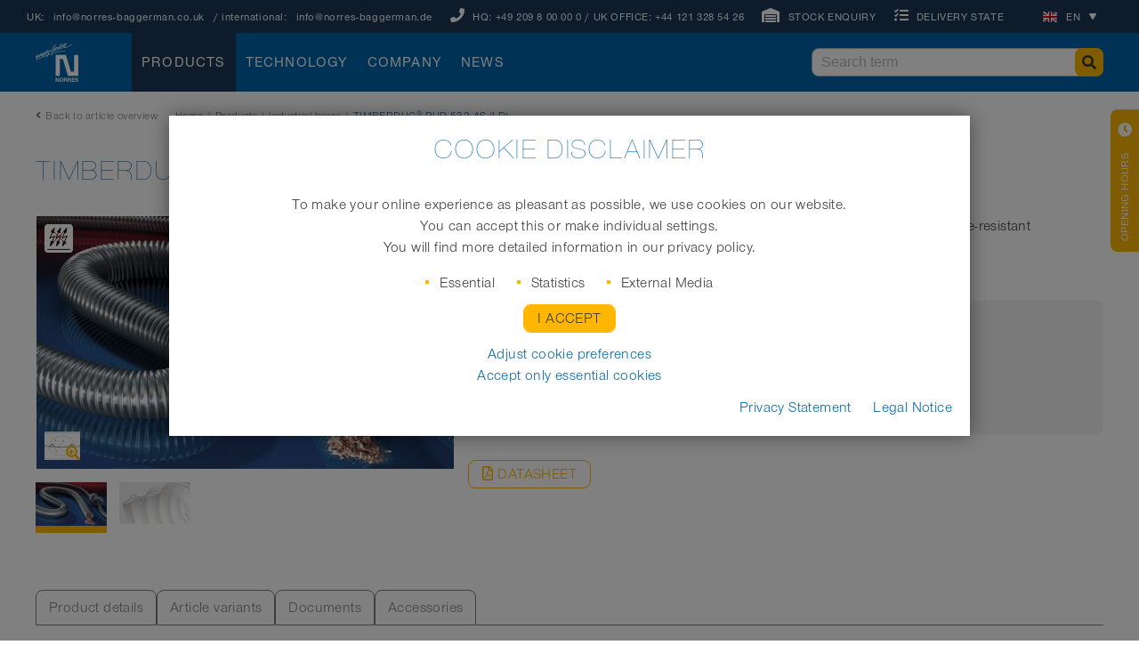

--- FILE ---
content_type: text/html; charset=utf-8
request_url: https://www.norres.com/en/timberduc-pur-532-as-p34272/
body_size: 17935
content:
    <!doctype html>
        <html lang="en">

    <!--
******************************
*  dynamic commerce 2019.06  *
*  www.dc-solution.de        *
******************************
-->    <head>
        <meta charset="utf-8">
        <meta name="viewport" content="width=device-width,initial-scale=1.0, maximum-scale=1.0, user-scalable=no"/>
        <meta name="robots" content="index,follow" /><link rel="canonical" href="https://www.norres.com/en/timberduc-pur-532-as-p34272/"/>        <title>TIMBERDUC® PUR 532 AS (LD) | norres.com</title>
<meta name="Description" content="Industrial hoses from NORRES for use in industry, agriculture and many other areas with the most demanding requirements." />
        <script>
            var global_privacy_url = '/en/legal/privacy-statement/';
        </script>

                <link rel="stylesheet" href="/layout/frontend/b2b/dist/css/style_catalog.min.css?time=1725014497" />
    <link rel="apple-touch-icon" sizes="180x180" href="/layout/frontend/b2b/dist/favicons/apple-touch-icon.png">
<link rel="icon" type="image/png" sizes="32x32" href="/layout/frontend/b2b/dist/favicons/favicon-32x32.png">
<link rel="icon" type="image/png" sizes="16x16" href="/layout/frontend/b2b/dist/favicons/favicon-16x16.png">
<link rel="mask-icon" href="/layout/frontend/b2b/dist/favicons/safari-pinned-tab.svg" color="#9bc243">
<link rel="shortcut icon" href="/layout/frontend/b2b/dist/favicons/favicon.ico">
<meta name="msapplication-TileColor" content="#ffffff">
<meta name="msapplication-TileImage" content="/layout/frontend/b2b/dist/favicons/mstile-144x144.png">
<meta name="msapplication-config" content="/layout/frontend/b2b/dist/favicons/browserconfig.xml">
<meta name="theme-color" content="#ffffff">    <script src="/layout/frontend/b2b/dist/js/script_catalog.js?time=1725014497"></script>
    <script>
    window.dataLayer = window.dataLayer || [];

    function gtag() {
        dataLayer.push(arguments);
    }

    gtag("consent", "default", {
        ad_user_data: "denied",
        ad_personalization: "denied",
        ad_storage: "denied",
        analytics_storage: "denied",
        wait_for_update: 2000
    });

    gtag("set", "ads_data_redaction", true);
</script>
<script>(function(w,d,s,l,i){w[l]=w[l]||[];w[l].push({'gtm.start':
        new Date().getTime(),event:'gtm.js'});var f=d.getElementsByTagName(s)[0],
        j=d.createElement(s),dl=l!='dataLayer'?'&l='+l:'';j.async=true;j.src=
        'https://www.googletagmanager.com/gtm.js?id='+i+dl;f.parentNode.insertBefore(j,f);
    })(window,document,'script','dataLayer','GTM-PHR53K');</script>




<script src="//www.google.com/recaptcha/api.js" async defer></script>    </head>
        <body class="language-en card   ">

            <noscript><iframe src="https://www.googletagmanager.com/ns.html?id=GTM-PHR53K"
                          height="0" width="0" style="display:none;visibility:hidden"></iframe></noscript>
        <!-- End Google Tag Manager (noscript) -->
    
        <div style="display: none;" id="search_data"
        data-company="NORRES NST"
        data-shop_code="DE-CATALOG"
        data-language_code="EN"
        data-site_language="en"
        data-item_source="DE-B2B"
        data-site_code="catalog"
        data-sid=""
        data-image_config="[base64]"
        data-default_img=""
        data-customer_no=""></div>    <div id="primary_navigation_mobile">
        <div class="navigation_scrollbox">
            <div class="section navigation">
                <ul class="level_1 "><li class="level_1 active_tree "><a class="active_tree" href="/en/products/">Products</a><ul class="level_2 "><li class="level_2 active "><a class="active" href="/en/products/industrial-hoses/">Industrial hoses</a></li><li class="level_2  "><a href="/en/products/application-areas/">Application areas</a></li><li class="level_2  "><a href="/en/products/product-categories/">Product categories</a></li><li class="level_2  "><a href="/en/products/cable-protection/">Cable protection systems</a></li><li class="level_2  "><a href="/en/products/aeration-systems/">Aeration systems</a></li></ul></li></ul>
                
        <ul class="level_1">
        <li class="level_1 "><a   class='' href="/en/technology/">Technology</a>
          <ul class="level_2">
          <li class="level_2 "><a   class='' href="/en/technology/icons-overview/">Icons</a></li>
          <li class="level_2 "><a   class='' href="/en/technology/constructions/">Constructions</a></li>
          <li class="level_2 "><a   class='' href="/en/technology/technical-information/">Technical information</a></li>
          <li class="level_2 "><a   class='' href="/en/technology/technical-videos/">Technical videos</a></li>
          <li class="level_2 "><a   class='' href="/en/technology/hoses-trivia/">Hoses trivia</a></li>
          </ul></li>
        <li class="level_1 "><a   class='' href="/en/company/">Company</a>
          <ul class="level_2">
          <li class="level_2 "><a   class='' href="/en/company/about-us/">About us</a></li>
          <li class="level_2 "><a   class='' href="/en/company/history/">History</a></li>
          <li class="level_2 "><a   class='' href="/en/company/awards/">Awards</a></li>
          <li class="level_2 "><a   class='' href="/en/company/esg/">ESG</a></li>
          <li class="level_2 "><a   class='' href="/en/company/jobs-and-career/">Jobs and career</a></li>
          <li class="level_2 "><a   class='' href="/en/company/branches/">Worldwide locations</a></li>
          <li class="level_2 "><a   class='' href="/en/company/downloads/">Downloads</a></li>
          </ul></li>
        <li class="level_1 "><a   class='' href="/en/news/">News</a></li>
        </ul>
            </div>
        </div>
    </div>
    <div id="overlay"></div>
    <div id="container">
        <header>
            <div class="headerTop">
                <div class="container">
                    <div class="headerTopWrapper">
                        <div class="headerTopLeft">
                            <div class="headerContact hidden-xs hidden-sm hidden-md">
                                <div class="component header_contact">
<div class="textcontent noBackground" >
UK:<a href="mailto:info@norres-baggerman.co.uk">info@norres-baggerman.co.uk</a> / international:<a href="mailto:info@norres-baggerman.de">info@norres-baggerman.de</a>
<div class="phone"><i class="fas fa-phone"></i> HQ:&nbsp;<a href="tel:+49209800000">+49 209 8 00 00 0</a> / UK OFFICE:&nbsp;<a href="tel:+441213285426">+44 121 328 54 26</a></div>

</div>
</div>                            </div>
                            <div class="headerStockEnquiry">
                                <div id="stockEnquiry">
    <i class="fas fa-warehouse"></i>
    <span class="hidden-xs">Stock enquiry</span>
</div>
<div class="box">
    <div class="search">
        <form id="formStockEnquiry">
            <div class="search_field">
                <input type="text" name="input_stockEnquiry" id="input_stockEnquiry"
                       placeholder="Order Number (e.g., 35500500000)">
            </div>
            <div id="buttonStockEnquiry" class="search_button">
                <i class="fas fa-search"></i>
            </div>
        </form>
    </div>
</div>


<script>
    $(document).ready(function () {

        let formSelector = $('#formStockEnquiry'),
            itemListCheckSelector = $('a.checkStatus');
        if (formSelector.length) {

            let inputSelector = $('#input_stockEnquiry'),
                submitButtonSelctor = $('#buttonStockEnquiry');

            formSelector.on('submit', function (e) {
                e.preventDefault();
                let tempInput = inputSelector.val();
                let tempInputTrim = tempInput.trim();
                if (tempInputTrim !== '') {
                    inputSelector.attr('disabled','disabled');
                    getAjaxItemInventoryBySearch(inputSelector.val());
                } else {
                    if(tempInputTrim !== tempInput) {
                        inputSelector.val(tempInputTrim);
                    }
                }
            });

            submitButtonSelctor.on('click', function (e) {
                e.preventDefault();
                let tempInput = inputSelector.val();
                let tempInputTrim = tempInput.trim();
                if (tempInputTrim !== '') {
                    inputSelector.attr('disabled','disabled');
                    getAjaxItemInventoryBySearch(inputSelector.val());
                } else {
                    if(tempInputTrim !== tempInput) {
                        inputSelector.val(tempInputTrim);
                    }
                }
            });

            inputSelector.on('keyup', function (e) {
                if (e.keyCode === 13) {
                    e.preventDefault();
                    let tempInput = inputSelector.val();
                    tempInput = tempInput.trim();

                    //getAjaxItemInventoryBySearch(inputSelector.val());
                }
            });

            if (itemListCheckSelector.length > 0) {
                itemListCheckSelector.each(function(){
                    $(this).on('click', function(e){

                        e.preventDefault();
                        const currentItemNo = $(this).attr('data-itemdata');

                        getAjaxItemInventoryBySearch(currentItemNo);
                    });
                });
            }
        }

        function getAjaxItemInventoryBySearch(itemNo) {

            let modalSelector = $('#modalStockEnquiry'),
                modalBodySelector = $('#modalStockEnquiryBody'),
                inputSelector = $('#input_stockEnquiry');

            $.ajax({
                type: 'POST',
                url: '/module/dcshop/siteparts/item_inventory_enquiry/get_item_inventory_ajax.php',
                data: {
                    'item_no': itemNo,
                    'site_code': 'catalog',
                    'site_language': 'en',
                                    },
                success: function (data) {

                    modalBodySelector.html('');
                    modalBodySelector.html(data);

                    inputSelector.removeAttr('disabled');

                    modalSelector.modal('show');
                },
                error: function (data) {
                    inputSelector.removeAttr('disabled');
                    console.log('error ajaxItemInventory');
                    console.log(data);
                }
            });
        }
    });
</script>                            </div>
                            <div class="headerDeliveryState">
                                <div id="deliveryState">
    <i class="fas fa-tasks"></i>
    <span class="hidden-xs">Delivery state</span>
</div>
<div class="box">
    <div class="search">
        <form id="formDeliveryStateEnquiry">
            <div class="search_field">
                <input id="input_deliveryState" name="input_deliveryState"
                       placeholder="Order number (e.g., 2A12345)">
            </div>
            <div id="buttonDeliveryStateEnquiry" class="search_button">
                <i class="fas fa-search"></i>
            </div>
        </form>
    </div>
</div>


<script>
    $(document).ready(function () {

        let formSelector = $('#formDeliveryStateEnquiry');
        if (formSelector.length) {

            let inputSelector = $('#input_deliveryState'),
                submitButtonSelctor = $('#buttonDeliveryStateEnquiry');

            formSelector.on('submit', function (e) {
                e.preventDefault();
                let tempInput = inputSelector.val();
                let tempInputTrim = tempInput.trim();
                if (tempInputTrim !== '') {
                    inputSelector.attr('disabled','disabled');
                    getAjaxDeliveryStateBySearch(e, tempInputTrim);
                } else {
                    if(tempInputTrim !== tempInput) {
                        inputSelector.val(tempInputTrim);
                    }
                }
            });

            submitButtonSelctor.on('click', function (e) {
                e.preventDefault();
                let tempInput = inputSelector.val();
                let tempInputTrim = tempInput.trim();
                if (tempInputTrim !== '') {
                    inputSelector.attr('disabled','disabled');
                    getAjaxDeliveryStateBySearch(e, tempInputTrim);
                } else {
                    if(tempInputTrim !== tempInput) {
                        inputSelector.val(tempInputTrim);
                    }
                }
            });


            inputSelector.on('keyup', function (e) {
                if (e.keyCode === 13) {
                    e.preventDefault();
                    //getAjaxDeliveryStateBySearch(e, inputSelector.val());
                }
            });
        }

        function getAjaxDeliveryStateBySearch(e, sales_header_no) {

            let modalSelector = $('#modalDeliveryStateEnquiry'),
                modalBodySelector = $('#modalDeliveryStateEnquiryBody'),
                inputSelector = $('#input_deliveryState');

            $.ajax({
                type: 'POST',
                url: '/module/dcshop/siteparts/delivery_state_enquiry/get_delivery_state_ajax.php',
                data: {
                    'sales_header_no': sales_header_no,
                    'site_code': 'catalog',
                    'site_language': 'en',
                                    },
                success: function (data) {

                    modalBodySelector.html('');
                    modalBodySelector.html(data);

                    inputSelector.removeAttr('disabled');

                    modalSelector.modal('show');
                },
                error: function (data) {
                    inputSelector.removeAttr('disabled');
                    console.log('error ajaxDeliveryState');
                    console.log(data);
                }
            });
        }
    });
</script>                            </div>

                            
                        </div>
                        <div class="headerTopRight">
                            <div class="headerLanguage">
                                <div class="component header_language"><div class="language_switch">
            <a href="#" class="language_switch_button"><img src="/userdata/images/flags/en.png"><div>en</div><i class="fas fa-play hidden-xs"></i></a>
        <div class="list_language_switch"><ul id="language_switch" > <li><a href="/en/home/" class="active "  ><img src="/userdata/images/flags/en.png"><div>English (UK)</div></a></li>  <li><a href="/de/home/" class="" ><img src="/userdata/images/flags/de.png"><div>Deutsch (DE)</div></a></li>  <li><a href="/us/home/" class="" ><img src="/userdata/images/flags/us.png"><div>English (US)</div></a></li>  <li><a href="/fr/home/" class="" ><img src="/userdata/images/flags/fr.png"><div>Français (FR)</div></a></li>  <li><a href="/pl/home/" class="" ><img src="/userdata/images/flags/pl.png"><div>Polski (PL)</div></a></li>  <li><a href="/cz/home/" class="" ><img src="/userdata/images/flags/cz.png"><div>Český (CZ)</div></a></li>  <li><a href="https://www.sh-norres.com/" class="" target="_blank"><img src="/userdata/images/flags/cn.png"><div>中 文 (CN)</div></a></li>  <li><a href="https://www.norres.com/en/home/" class="" target="_blank"><img src="/userdata/images/flags/tw.png"><div>正體字 (TW)</div></a></li>  <li><a href="/it/home/" class="" ><img src="/userdata/images/flags/it.png"><div>Italiano (IT)</div></a></li> </ul></div></div></div>                            </div>
                            <div id="toggle_navigation" class="headerMobileNavigation visible-xs visible-sm">
                                <div class="navigation-bar"></div>
                                <div class="navigation-bar"></div>
                                <div class="navigation-bar"></div>
                            </div>
                        </div>
                    </div>
                </div>
            </div>
            <div class="headerMain">
                <div class="container">
                    <div class="headerMainWrapper">
                        <div class="headerMainLeft">
                            <div class="headerLogo">
                                <div class="component header_logo">
<div class="textcontent noBackground" >
<a href="/en/"><img alt="Logo Norres" src="/userdata/images/basics/NORRES_Logo_neutral_white_(web).svg" /></a>
</div>
</div>                            </div>
                            <div id="primary_navigation" class="headerNavigation hidden-xs hidden-sm">
                                <ul class="level_1 "><li class="level_1 active_tree "><a class="active_tree" href="/en/products/">Products</a><ul class="level_2 "><li class="level_2 active "><a class="active" href="/en/products/industrial-hoses/">Industrial hoses</a></li><li class="level_2  "><a href="/en/products/application-areas/">Application areas</a></li><li class="level_2  "><a href="/en/products/product-categories/">Product categories</a></li><li class="level_2  "><a href="/en/products/cable-protection/">Cable protection systems</a></li><li class="level_2  "><a href="/en/products/aeration-systems/">Aeration systems</a></li></ul></li></ul>
                                
        <ul class="level_1">
        <li class="level_1 "><a   class='' href="/en/technology/">Technology</a>
          <ul class="level_2">
          <li class="level_2 "><a   class='' href="/en/technology/icons-overview/">Icons</a></li>
          <li class="level_2 "><a   class='' href="/en/technology/constructions/">Constructions</a></li>
          <li class="level_2 "><a   class='' href="/en/technology/technical-information/">Technical information</a></li>
          <li class="level_2 "><a   class='' href="/en/technology/technical-videos/">Technical videos</a></li>
          <li class="level_2 "><a   class='' href="/en/technology/hoses-trivia/">Hoses trivia</a></li>
          </ul></li>
        <li class="level_1 "><a   class='' href="/en/company/">Company</a>
          <ul class="level_2">
          <li class="level_2 "><a   class='' href="/en/company/about-us/">About us</a></li>
          <li class="level_2 "><a   class='' href="/en/company/history/">History</a></li>
          <li class="level_2 "><a   class='' href="/en/company/awards/">Awards</a></li>
          <li class="level_2 "><a   class='' href="/en/company/esg/">ESG</a></li>
          <li class="level_2 "><a   class='' href="/en/company/jobs-and-career/">Jobs and career</a></li>
          <li class="level_2 "><a   class='' href="/en/company/branches/">Worldwide locations</a></li>
          <li class="level_2 "><a   class='' href="/en/company/downloads/">Downloads</a></li>
          </ul></li>
        <li class="level_1 "><a   class='' href="/en/news/">News</a></li>
        </ul>
                            </div>
                        </div>
                        <div class="headerMainRight">
                            <div class="headerSearch">
                                <div class="component header_search"><div class="search">
    <form id="form_search" name="form_search" method="get" action="/en/search/">
        <div class="search_field">
            <input type="text" name="input_search" id="input_search" placeholder="Search term" />
        </div>
        <div class="search_button" onclick="$('#form_search').submit();">
            <i class="fas fa-search"></i>
        </div>
    </form>
    <div id="itemsearch_suggestion_wrapper">
    </div>
</div></div>                            </div>
                        </div>
                    </div>
                </div>
            </div>
        </header>
        <article>
            <div class="articleSlideshow">
                            </div>
        </article>
        <nav>
            <div class="container">
                <div id="breadcrumb_navigation" class="navBreadcrumb">
                                                <div class='itemcard_back_button'><a class='button_back' href='/en/products/industrial-hoses/#item_5320000'><i class="fas fa-angle-left"></i><span class="hidden-xs">Back to article overview</span></a></div>                <div class="breadcrumb"><ul class="breadcrumbList" itemscope="" itemtype="http://schema.org/BreadcrumbList">
        <span></span>
        <li itemprop="itemListElement" itemscope="" itemtype="http://schema.org/ListItem">
                <a href="/en/" title="Home" itemprop="item">
                    <link itemprop="url" href="/en/"/>
                    <span itemprop="name" class="">Home</span>
                </a>
                <meta itemprop="position" content="1">
        </li>        <span>|</span>
        <li itemprop="itemListElement" itemscope="" itemtype="http://schema.org/ListItem">
                <a href="/en/products/" title="Products" itemprop="item">
                    <link itemprop="url" href="/en/products/"/>
                    <span itemprop="name" class="">Products</span>
                </a>
                <meta itemprop="position" content="1">
        </li>        <span>|</span>
        <li itemprop="itemListElement" itemscope="" itemtype="http://schema.org/ListItem">
                <a href="/en/products/industrial-hoses/" title="Industrial hoses" itemprop="item">
                    <link itemprop="url" href="/en/products/industrial-hoses/"/>
                    <span itemprop="name" class="">Industrial hoses</span>
                </a>
                <meta itemprop="position" content="2">
        </li>        <span>|</span>
        <li itemprop="itemListElement" itemscope="" itemtype="http://schema.org/ListItem">
                <a href="https://www.norres.com/en/timberduc-pur-532-as-p34272/" title="TIMBERDUC&amp;reg; PUR 532 AS (LD)" itemprop="item">
                    <link itemprop="url" href="https://www.norres.com/en/timberduc-pur-532-as-p34272/"/>
                    <span itemprop="name" class="current">TIMBERDUC<sup>&reg;</sup> PUR 532 AS (LD)</span>
                </a>
                <meta itemprop="position" content="2">
        </li></ul></div>
                            </div>
            </div>
        </nav>
        <main>
            <div id="content" class="container">
                    <link rel="stylesheet" href="/plugins/magic/magiczoomplus/magiczoomplus.css">
    <link rel="stylesheet" href="/plugins/magic/magicscroll/magicscroll.css">
    <script type="text/javascript" src="/plugins/magic/magiczoomplus/magiczoomplus.js"></script>
    <script type="text/javascript" src="/plugins/magic/magicscroll/magicscroll.js"></script>
    <div id="itemcard_top" class="marginBottom--xl">
        <h1>
        TIMBERDUC<sup>®</sup> PUR 532 AS (LD)        </h1>
        <div class="row flexrow">
            <div id="itemcard_left">
                    <script>
        var magicScrollOptionItems = 5;
        var magicScrollOptionOrientation = 'horizontal';
        if($(window).width() < 1250) {
            magicScrollOptionItems =  3;
            magicScrollOptionOrientation =  'horizontal';
        }
        var MagicScrollOptions = {
            items: magicScrollOptionItems,
            orientation: magicScrollOptionOrientation
        };
    </script>
    <div class="item_images_container">
        <div class="itemcard_banner"></div>
        <div class="item_main_image">
            <div class="itemcardPromotion">
                            </div>
            <div class="itemcardDisturber">
                <div class='promotion '>
                                <img src='/userdata/dcshop/filter_icon/666440_sto_permanent_antistatic_outlines.svg' alt='Permanently antistatic' title='Permanently antistatic'>
                            </div>            </div>
            <div class="itemcardProduct">
                                    <div class="itemZoomWrapper">
                        <img class="itemZoom" data-type="image" src="https://www.norres.com/userdata/dcshop/images/931291_sz_532as.svg" data-toggle="lightbox" data-remote="https://www.norres.com/userdata/dcshop/images/931291_sz_532as.svg"/>
                        <div class="itemZoomOverlay"></div>
                        <i class="fas fa-search-plus"></i>
                    </div>
                            </div>
            <div class="item_main_container">
                <a href="/userdata/dcshop/images/normal/TIMBERDUC_PUR_532_AS_main.jpg" class="MagicZoomPlus"
                   id="zoom"
                   data-options="
                   textHoverZoomHint: Hover to zoom;
                   textClickZoomHint: Zoom;
                   textExpandHint:  Tap to expand;
                   textBtnClose:  Close;
                   textBtnNext:  Next;
                   textBtnPrev:  Previous;
                   textTouchZoomHint: Zoom;
                   textClickZoomHint: Zoom;
                   textExpandHint: Tap to expand;
                   zoomPosition: inner;
                   zoomMode: on;
                   hint: off;
                   cssClass: white-bg; ">
                    <img itemprop="image" id="item_main_picture"
                         src="/userdata/dcshop/images/thumb_3/TIMBERDUC_PUR_532_AS_main.jpg"
                         title="TIMBERDUC_PUR_532_AS_(LD)_main.jpg" alt="TIMBERDUC_PUR_532_AS_(LD)_main.jpg"/>
                </a>
            </div>
        </div>
        <div class="item_images MagicScroll">
            <a href="/userdata/dcshop/images/normal/TIMBERDUC_PUR_532_AS_main.jpg" data-zoom-id="zoom"
                                            data-image="/userdata/dcshop/images/thumb_3/TIMBERDUC_PUR_532_AS_main.jpg">
                                                <img src="/userdata/dcshop/images/thumb_1/TIMBERDUC_PUR_532_AS_main.jpg"
                                                title="TIMBERDUC_PUR_532_AS_(LD)_main.jpg" alt="TIMBERDUC_PUR_532_AS_(LD)_main.jpg"/>
                                            </a><a href="/userdata/dcshop/images/normal/728535_design_3d_protape_1024x602px.jpg" data-zoom-id="zoom"
                                            data-image="/userdata/dcshop/images/thumb_3/728535_design_3d_protape_1024x602px.jpg">
                                                <img src="/userdata/dcshop/images/thumb_1/728535_design_3d_protape_1024x602px.jpg"
                                                title="design" alt="design"/>
                                            </a>        </div>
    </div>

                </div>
            <div id="itemcard_right">
                <div class="itemcardDescription">
                    Antistatic polyurethane hose for the woodworking industry, medium-heavy, flame-resistant<br>                </div>
                                            <div class="itemcardProperties">
                                                        <img src="/userdata/dcshop/filter_icon/401863_ico_media_gd.svg"
                                     alt="Gas + Dust" title="Gas + Dust">
                                                                <img src="/userdata/dcshop/filter_icon/420054_ico_pre-pur.svg"
                                     alt="Pre-PUR®" title="Pre-PUR®">
                                                                <img src="/userdata/dcshop/filter_icon/110554_ico_abrasion-res.svg"
                                     alt="Abrasion-resistant" title="Abrasion-resistant">
                                                                <img src="/userdata/dcshop/filter_icon/711542_ico_flexible.svg"
                                     alt="High flexibility" title="High flexibility">
                                                                <img src="/userdata/dcshop/filter_icon/275903_ico_microbe-res.svg"
                                     alt="Microbe-resistant" title="Microbe-resistant">
                                                                <img src="/userdata/dcshop/filter_icon/264887_ico_flame_retardant.svg"
                                     alt="Flame retardant" title="Flame retardant">
                                                                <img src="/userdata/dcshop/filter_icon/479079_ico_partially_coloured.svg"
                                     alt="Partially coloured" title="Partially coloured">
                                                                <img src="/userdata/dcshop/filter_icon/44869_ico_ex.svg"
                                     alt="Antistatic and electrically conductive hoses" title="Antistatic and electrically conductive hoses">
                                                                <img src="/userdata/dcshop/filter_icon/146222_ico_cut_lengths_no_percentage2.svg"
                                     alt="Cut lengths" title="Cut lengths">
                                                                <img src="/userdata/dcshop/filter_icon/849844_807660_ico_24h_shipping.svg"
                                     alt="24 hour shipment service" title="24 hour shipment service">
                                                        </div>
                                        <div class="itemcardOrderBox">
                    <div class="itemcardFilterPrice">
                        <div class="row">
                            <div class="col-xs-12 col-md-8">
                                <div class="itemcardFilter">
                                    <div class="row">
                                        <div class="col-xxs-12 xxs-margin col-xs-6">
                                            <div class="itemcardInnerDiameter">
                                                <div class="form-group">

                                                                <label>I.D. (in / mm)</label>
            <div class='select_body select_body_filter'>
                <select class='select_update_variant_first' onchange="window.location.href = this.value">
                    <option  value='34275'>2 / 50-51</option><option selected value='34273'>- / 40</option><option  value='34274'>1,75 / 44-45</option><option  value='34276'>- / 55</option><option  value='34277'>2,36 / 60</option><option  value='34278'>2,5 / 63-65</option><option  value='34279'>- / 70</option><option  value='34280'>3 / 75-76</option><option  value='34281'>- / 80</option><option  value='34282'>3,5 / 89-90</option><option  value='34283'>4 / 100-102</option><option  value='34284'>- / 110</option><option  value='34285'>4,72 / 120</option><option  value='34286'>5 / 125-127</option><option  value='34287'>- / 130</option><option  value='34288'>5,5 / 140</option><option  value='34289'>6 / 150-152</option><option  value='34290'>6,3 / 160</option><option  value='34291'>7 / 178-180</option><option  value='34292'>8 / 200-203</option><option  value='34294'>- / 225</option><option  value='34296'>- / 250</option><option  value='34298'>11 / 280</option><option  value='34300'>- / 300</option><option  value='34302'>- / 315</option><option  value='34304'>- / 350</option><option  value='34306'>- / 400</option>                </select>
            </div>
            
                                                </div>
                                            </div>
                                        </div>
                                        <div class="col-xxs-12 col-xs-6">
                                            <div class="itemcardLength">
                                                <div class="form-group">

                                                            <label class="LabelNAVVariantSelect">Length</label>
        <div class="DivNAVVariantSelect select_body select_body_filter">
            <select class="navVariantSelect" onchange="location.href='/en/timberduc-pur-532-as-p34273/?var=true&variant='+this.options[this.selectedIndex].value;">
                <option value=10 selected>10.00</option><option value=15>15.00</option>            </select>
        </div>


        
                                                </div>
                                            </div>
                                        </div>
                                    </div>
                                </div>
                            </div>
                        </div>
                    </div>

                    <div id="ItemCardOrderButtonWrapper">
                            <div class='orderbox'>
        <div class='orderbox_button'>
            <div class="submit_button">

                                    <a class="button" id="mailToButton" href="mailto:Customerservice@norres.de?subject=Request for item 53200400000">Request</a>
                    
            </div>
        </div>
    </div>
      
                    
                        <!-- Modal -->
                    <div id="login_buy_modal" class="modal fade" role="dialog">
                      <div class="modal-dialog">
                    
                        <!-- Modal content-->
                        <div class="modal-content">
                          <div class="modal-header">
                             <button type="button" class="close" data-dismiss="modal" aria-label="Close"><i class="icon icon-close"></i></button>
                                 <div class="modal-title">Login</div>
                          </div>
                          <div class="modal-body">
                                <div id='login_error_Message' class="alert alert-danger" style='display:none'>
                                  The entered access data are not correct. Please try again.                                </div>
                            <form id="form_shop_login_model" name="form_shop_login" method="POST" action=' https://www.norres.com/https://b2b.norres.com/de/home/?action=shop_login' >
                                <input type="hidden" name="action" value="shop_login">
                                
                                <div class="form-group">
                                    <label for="input_email">Email</label>
                                    <input type="text" class="" name="input_email" id="input_email">
                                </div>
                            
                                <div class="form-group">
                                    <label for="input_password">Password</label>
                                    <input type="password" class="" name="input_password" id="input_password">
                                </div>
                            
                                
                                <input type="hidden" class="" name="catalog_selected_item" value='0' id="catalog_selected_item">
                                <input type="hidden" class="" name="token_1" value='ZWRiOWQzNDE1MzI3MTE2YTRiZDg0NTE1ODA3NmZhMmQ3MjU3NzVmNzhiMmJmYWUyOWQxZWE1NTIyYWY5MmI1Yw==' id="token_1">
                                <input type="hidden" class="" name="token_2" value='eyJ0aW1lIjoxNzY5NzU1Mzc2LCJ0b2tlbl9pZCI6Ind3dy5ub3JyZXMuY29tIn0=' id="token_2">
                                <input type="hidden" class="" name="login_type" value='0' id="login_type">
                                <input type="hidden" class="" name="shop_typ" value='3' id="shop_typ">
                            
                                <br>
                                <div class="submit_button">
                                    <input type="button" id='login_buy_modal_submit_button' class="button" value='Login'>
                                </div>
                            </form>
                                
                                <div class="site_headline">
                                <div class="textcontent">
                                <h2>Become a customer</h2>
                                You do not have a login? Please contact us.<br>
                                <br>
                                 <div class="submit_button">
                                        <input type="button" id='register_modal_button' data-toggle="modal" data-target="#lightbox_register1" class="button" value='Request access'>
                                    </div>
                                </div>
                                </div>
                          
                          
                          </div>
                         
                          
                        </div>
                      </div>
                    </div>

                  
    <div class="modal fade form-label-left" id="lightbox_register1" tabindex="-1" role="dialog" aria-labelledby="myModalLabel">
        <div class="modal-dialog" role="document">
            <div class="modal-content">
                <div class="modal-header">
                    <button type="button" class="close" data-dismiss="modal" aria-label="Close"><i class="icon icon-close"></i></button>
                </div>
                <div class="modal-body">
                    <div class="component lightbox_register">
<div class="textcontent noBackground" >
<div class="h1">Jetzt H&auml;ndler werden!</div>

</div>
</div>                </div>
            </div>
        </div>
    </div>

<script language="JavaScript">
    function beforeShowModal(clickedButton) {
        var item_id = $(clickedButton).data("item");
        $("#catalog_selected_item").val(item_id);
        $("#login_error_Message").hide();
    }

    var companyCodeValue = "NORRES NST";
    var siteValue = "DE-B2B";
    var langaugeValue = "DE";
    function checkUserData() {
        var forminputs = $("#form_shop_login_model").serializeArray();
        var companyData = {};
        companyData['name'] = "company";
        companyData['value'] = companyCodeValue;
        forminputs.push(companyData);


        var siteData = {};
        siteData['name'] = "site";
        siteData['value'] = siteValue;
        forminputs.push(siteData);

        var languageData = {};
        languageData['name'] = "language";
        languageData['value'] = langaugeValue;
        forminputs.push(languageData);
        return $.ajax({
            type: "POST",
            url: "/module/dcshop/user_check_ajax.php?action=shop_login",
            data: forminputs,
            success: function (data) {
                if (data == true) {
                    $("#form_shop_login_model").submit();
                }
                else {
                    $("#login_error_Message").show();
                    return false;
                }


            }
        });
    }

    $(document).ready(function () {
        var oldUrl = $('#mailToButton').attr('href');
        var newUrl = oldUrl + ' ' + 'Length:' + $('.navVariantSelect').val();
        console.log(newUrl);
        $('#mailToButton').attr('href', newUrl);
    })

    $("#login_buy_modal_submit_button").click(function () {
        checkUserData();
    });


</script>





                    </div>

                                    </div>
                <div class="marginTop--s">
                    <div class="button_row">
                        <a href="/module/dcshop/webforms/download_datasheet.php?ino=5320000&language=en" target="_blank" class="button_second">
                            <i class="far fa-file-pdf"></i>Datasheet                        </a>
                    </div>
                </div>
            </div>
        </div>
    </div>
    <div id="itemcard_bottom">
                <div class="articleTabArea">
                            <a href="#articledetails" class="tab jumpmark">
                    Product details                </a>
                        <a href="#articlevariants" class="tab jumpmark">
                Article variants            </a>
                            <a href="#articledocuments" class="tab jumpmark">
                    Documents                </a>
                            <a href="#articleaccessories" class="tab jumpmark">
                    Accessories                </a>
                        <div class="tab empty"></div>
        </div>

        
            <div class="articleDetails section marginTop--m">
                <h2 id="articledetails">Product details</h2>
                <div class="row flexrow">

                                    <div class="col-xs-12 col-sm-6">
                    <div class="row">
                            <div class="col-xs-12 col-sm-6 marginBottom--s">
                <h3 class="detailsHeadline">Applications</h3>
                <ul>
                    <li>extraction unit, dedusting system, filter system, oil mist extraction</li><li>explosion hazard area</li><li>wood dust extraction, wood chips: furniture production, saw mill</li><li>wood dust extraction: vertical panel saw, saw, woodworking machine, edge processing machine, parquet flooring grinding machine</li>                </ul>
            </div>
                            <div class="col-xs-12 col-sm-6 marginBottom--s">
                <h3 class="detailsHeadline">Properties</h3>
                <ul>
                    <li>medium-heavy duty</li><li>highly flexible + compressible 3:1</li><li>abrasion-resistant</li><li>microbe resistant</li><li>good resistance to oil, gasoline and chemicals</li><li>flame-retardant according to: DIN 4102-B1</li><li>Permanently antistatic wall: according to ISO 8031 electrical and surface resistance <10⁹ Ω (according to NFPA 652 10⁸-10⁹ Ω)</li><li>in accordance with ATEX 2014/34/EU (1999/92/EC) and German TRGS 727: aspiration of combustible dust (zone 22 inside), for conveying of non-flammable liquids, for use in zone 1 and 2 (gases)</li><li>conforms to the safety regulations of the German Wood Trade Association</li><li>conforms to RoHS guideline</li><li>REACH according to --> Technology / Technical Information / REACH</li>                </ul>
            </div>
                                    </div>
                </div>
                                <div class="col-xs-12 col-sm-6">
                    <div class="row">
                            <div class="col-xs-12 col-sm-6 marginBottom--s">
                <h3 class="detailsHeadline">Temperature Range</h3>
                <ul>
                    <li>-40°C to 90°C</li><li>short time to 125°C</li>                </ul>
            </div>
                            <div class="col-xs-12 col-sm-6 marginBottom--s">
                <h3 class="detailsHeadline">Design</h3>
                <ul>
                    <li>PROTAPE<sup>®</sup> tape hose</li><li>1. spring steel wire integrated in wall<li>2. wall: permanently antistatic premium polyurethane (Pre-PUR<sup>®</sup>), resistant to aggressive wood types and wood preservatives<li>3. wall thickness 0,6 mm approx.</li>                </ul>
            </div>
                            <div class="col-xs-12 col-sm-6 marginBottom--s">
                <h3 class="detailsHeadline">Delivery variants</h3>
                <ul>
                    <li>further diameters and lengths available on request</li><li>transparent + partially silver coloured (standard)</li><li>special colours: partially coloured, completely coloured</li><li>customer-specific branding</li>                </ul>
            </div>
                                    </div>
                </div>
                        
                </div>
                <hr/>
            </div>

                    <div class="articleVariants section">
                <h2 id="articlevariants">Article variants</h2>
                        <div id="variants" class="itemlist12">
            <div class='swipeWrapper__info'></div>
            <div class="flexrow">
            <div class="itemVariant">
                <div class="itemVariantHeader">
                    <div class="small"><div class="property">I.D.<br><br><br>(in / mm)</div></div><div class="small"><div class="property">outer Ø<br><br><br>(mm)</div></div><div class="small"><div class="property">Pressure<br><br><br>(bar)</div></div><div class="small"><div class="property">Vacuum<br><br><br>(bar)</div></div><div class="small"><div class="property">Bending<br>Radius<br><br>(mm)</div></div><div class="small"><div class="property">Weight<br><br><br>(kg/m)</div></div><div class="small"><div class="property">Dimensions<br>in Stock<br><br>(m)</div></div><div class="small"><div class="property">Production<br>Lengths<br><br>(m)</div></div><div class="small"><div class="property">Order No.</div></div>                </div>
                    <div class="itemVariantRow"><div class="variantLine line_1" data-line="line_1"><div class="small"><div class="value">- / 40</div></div><div class="small"><div class="value">47.00</div></div><div class="small"><div class="value">1,020</div></div><div class="small"><div class="value">0,335</div></div><div class="small"><div class="value">27.00</div></div><div class="small"><div class="value">0.26</div></div><div class="small"><div class="value">10 15</div></div><div class="small"><div class="value">5</div></div><div class="small"><div class="value"><a class="checkStatus" href="#" data-itemdata="532-0040-0000">532-0040-0000 <i class="fas fa-info-circle"></i></a><i class="fas fa-play visible-xs"></i></div></div></div><div class="mobileLine line_1" data-line="line_1"><div class="details">Further Article Details</div><div class="label">I.D. (in / mm)</div><div class="value">- / 40</div><div class="label">outer Ø (mm)</div><div class="value">47.00</div><div class="label">Pressure (bar)</div><div class="value">1,020</div><div class="label">Vacuum (bar)</div><div class="value">0,335</div><div class="label">Bending Radius (mm)</div><div class="value">27.00</div><div class="label">Weight (kg/m)</div><div class="value">0.26</div><div class="label">Dimensions in Stock (m)</div><div class="value">10 15</div><div class="label">Production Lengths (m)</div><div class="value">5</div></div><div class="variantLine line_2" data-line="line_2"><div class="small"><div class="value">1,75 / 44-45</div></div><div class="small"><div class="value">52.00</div></div><div class="small"><div class="value">0,910</div></div><div class="small"><div class="value">0,300</div></div><div class="small"><div class="value">30.00</div></div><div class="small"><div class="value">0.29</div></div><div class="small"><div class="value">10 15</div></div><div class="small"><div class="value">5</div></div><div class="small"><div class="value"><a class="checkStatus" href="#" data-itemdata="532-0045-0000">532-0045-0000 <i class="fas fa-info-circle"></i></a><i class="fas fa-play visible-xs"></i></div></div></div><div class="mobileLine line_2" data-line="line_2"><div class="details">Further Article Details</div><div class="label">I.D. (in / mm)</div><div class="value">1,75 / 44-45</div><div class="label">outer Ø (mm)</div><div class="value">52.00</div><div class="label">Pressure (bar)</div><div class="value">0,910</div><div class="label">Vacuum (bar)</div><div class="value">0,300</div><div class="label">Bending Radius (mm)</div><div class="value">30.00</div><div class="label">Weight (kg/m)</div><div class="value">0.29</div><div class="label">Dimensions in Stock (m)</div><div class="value">10 15</div><div class="label">Production Lengths (m)</div><div class="value">5</div></div><div class="variantLine line_3" data-line="line_3"><div class="small"><div class="value">2 / 50-51</div></div><div class="small"><div class="value">58.00</div></div><div class="small"><div class="value">0,820</div></div><div class="small"><div class="value">0,220</div></div><div class="small"><div class="value">33.00</div></div><div class="small"><div class="value">0.36</div></div><div class="small"><div class="value">10 15</div></div><div class="small"><div class="value">5</div></div><div class="small"><div class="value"><a class="checkStatus" href="#" data-itemdata="532-0050-0000">532-0050-0000 <i class="fas fa-info-circle"></i></a><i class="fas fa-play visible-xs"></i></div></div></div><div class="mobileLine line_3" data-line="line_3"><div class="details">Further Article Details</div><div class="label">I.D. (in / mm)</div><div class="value">2 / 50-51</div><div class="label">outer Ø (mm)</div><div class="value">58.00</div><div class="label">Pressure (bar)</div><div class="value">0,820</div><div class="label">Vacuum (bar)</div><div class="value">0,220</div><div class="label">Bending Radius (mm)</div><div class="value">33.00</div><div class="label">Weight (kg/m)</div><div class="value">0.36</div><div class="label">Dimensions in Stock (m)</div><div class="value">10 15</div><div class="label">Production Lengths (m)</div><div class="value">5</div></div><div class="variantLine line_4" data-line="line_4"><div class="small"><div class="value">- / 55</div></div><div class="small"><div class="value">63.00</div></div><div class="small"><div class="value">0,755</div></div><div class="small"><div class="value">0,200</div></div><div class="small"><div class="value">36.00</div></div><div class="small"><div class="value">0.39</div></div><div class="small"><div class="value">10 15</div></div><div class="small"><div class="value">5</div></div><div class="small"><div class="value"><a class="checkStatus" href="#" data-itemdata="532-0055-0000">532-0055-0000 <i class="fas fa-info-circle"></i></a><i class="fas fa-play visible-xs"></i></div></div></div><div class="mobileLine line_4" data-line="line_4"><div class="details">Further Article Details</div><div class="label">I.D. (in / mm)</div><div class="value">- / 55</div><div class="label">outer Ø (mm)</div><div class="value">63.00</div><div class="label">Pressure (bar)</div><div class="value">0,755</div><div class="label">Vacuum (bar)</div><div class="value">0,200</div><div class="label">Bending Radius (mm)</div><div class="value">36.00</div><div class="label">Weight (kg/m)</div><div class="value">0.39</div><div class="label">Dimensions in Stock (m)</div><div class="value">10 15</div><div class="label">Production Lengths (m)</div><div class="value">5</div></div><div class="variantLine line_5" data-line="line_5"><div class="small"><div class="value">2,36 / 60</div></div><div class="small"><div class="value">68.00</div></div><div class="small"><div class="value">0,685</div></div><div class="small"><div class="value">0,180</div></div><div class="small"><div class="value">38.00</div></div><div class="small"><div class="value">0.43</div></div><div class="small"><div class="value">5 10 15</div></div><div class="small"><div class="value">5</div></div><div class="small"><div class="value"><a class="checkStatus" href="#" data-itemdata="532-0060-0000">532-0060-0000 <i class="fas fa-info-circle"></i></a><i class="fas fa-play visible-xs"></i></div></div></div><div class="mobileLine line_5" data-line="line_5"><div class="details">Further Article Details</div><div class="label">I.D. (in / mm)</div><div class="value">2,36 / 60</div><div class="label">outer Ø (mm)</div><div class="value">68.00</div><div class="label">Pressure (bar)</div><div class="value">0,685</div><div class="label">Vacuum (bar)</div><div class="value">0,180</div><div class="label">Bending Radius (mm)</div><div class="value">38.00</div><div class="label">Weight (kg/m)</div><div class="value">0.43</div><div class="label">Dimensions in Stock (m)</div><div class="value">5 10 15</div><div class="label">Production Lengths (m)</div><div class="value">5</div></div><div class="variantLine line_6" data-line="line_6"><div class="small"><div class="value">2,5 / 63-65</div></div><div class="small"><div class="value">73.00</div></div><div class="small"><div class="value">0,635</div></div><div class="small"><div class="value">0,165</div></div><div class="small"><div class="value">41.00</div></div><div class="small"><div class="value">0.47</div></div><div class="small"><div class="value">10 15</div></div><div class="small"><div class="value">5</div></div><div class="small"><div class="value"><a class="checkStatus" href="#" data-itemdata="532-0065-0000">532-0065-0000 <i class="fas fa-info-circle"></i></a><i class="fas fa-play visible-xs"></i></div></div></div><div class="mobileLine line_6" data-line="line_6"><div class="details">Further Article Details</div><div class="label">I.D. (in / mm)</div><div class="value">2,5 / 63-65</div><div class="label">outer Ø (mm)</div><div class="value">73.00</div><div class="label">Pressure (bar)</div><div class="value">0,635</div><div class="label">Vacuum (bar)</div><div class="value">0,165</div><div class="label">Bending Radius (mm)</div><div class="value">41.00</div><div class="label">Weight (kg/m)</div><div class="value">0.47</div><div class="label">Dimensions in Stock (m)</div><div class="value">10 15</div><div class="label">Production Lengths (m)</div><div class="value">5</div></div><div class="variantLine line_7" data-line="line_7"><div class="small"><div class="value">- / 70</div></div><div class="small"><div class="value">78.00</div></div><div class="small"><div class="value">0,590</div></div><div class="small"><div class="value">0,155</div></div><div class="small"><div class="value">43.00</div></div><div class="small"><div class="value">0.50</div></div><div class="small"><div class="value">10 15</div></div><div class="small"><div class="value">5</div></div><div class="small"><div class="value"><a class="checkStatus" href="#" data-itemdata="532-0070-0000">532-0070-0000 <i class="fas fa-info-circle"></i></a><i class="fas fa-play visible-xs"></i></div></div></div><div class="mobileLine line_7" data-line="line_7"><div class="details">Further Article Details</div><div class="label">I.D. (in / mm)</div><div class="value">- / 70</div><div class="label">outer Ø (mm)</div><div class="value">78.00</div><div class="label">Pressure (bar)</div><div class="value">0,590</div><div class="label">Vacuum (bar)</div><div class="value">0,155</div><div class="label">Bending Radius (mm)</div><div class="value">43.00</div><div class="label">Weight (kg/m)</div><div class="value">0.50</div><div class="label">Dimensions in Stock (m)</div><div class="value">10 15</div><div class="label">Production Lengths (m)</div><div class="value">5</div></div><div class="variantLine line_8" data-line="line_8"><div class="small"><div class="value">3 / 75-76</div></div><div class="small"><div class="value">83.00</div></div><div class="small"><div class="value">0,550</div></div><div class="small"><div class="value">0,145</div></div><div class="small"><div class="value">46.00</div></div><div class="small"><div class="value">0.53</div></div><div class="small"><div class="value">10 15</div></div><div class="small"><div class="value">5</div></div><div class="small"><div class="value"><a class="checkStatus" href="#" data-itemdata="532-0075-0000">532-0075-0000 <i class="fas fa-info-circle"></i></a><i class="fas fa-play visible-xs"></i></div></div></div><div class="mobileLine line_8" data-line="line_8"><div class="details">Further Article Details</div><div class="label">I.D. (in / mm)</div><div class="value">3 / 75-76</div><div class="label">outer Ø (mm)</div><div class="value">83.00</div><div class="label">Pressure (bar)</div><div class="value">0,550</div><div class="label">Vacuum (bar)</div><div class="value">0,145</div><div class="label">Bending Radius (mm)</div><div class="value">46.00</div><div class="label">Weight (kg/m)</div><div class="value">0.53</div><div class="label">Dimensions in Stock (m)</div><div class="value">10 15</div><div class="label">Production Lengths (m)</div><div class="value">5</div></div><div class="variantLine line_9" data-line="line_9"><div class="small"><div class="value">- / 80</div></div><div class="small"><div class="value">88.00</div></div><div class="small"><div class="value">0,515</div></div><div class="small"><div class="value">0,135</div></div><div class="small"><div class="value">48.00</div></div><div class="small"><div class="value">0.57</div></div><div class="small"><div class="value">5 10 15</div></div><div class="small"><div class="value">-</div></div><div class="small"><div class="value"><a class="checkStatus" href="#" data-itemdata="532-0080-0000">532-0080-0000 <i class="fas fa-info-circle"></i></a><i class="fas fa-play visible-xs"></i></div></div></div><div class="mobileLine line_9" data-line="line_9"><div class="details">Further Article Details</div><div class="label">I.D. (in / mm)</div><div class="value">- / 80</div><div class="label">outer Ø (mm)</div><div class="value">88.00</div><div class="label">Pressure (bar)</div><div class="value">0,515</div><div class="label">Vacuum (bar)</div><div class="value">0,135</div><div class="label">Bending Radius (mm)</div><div class="value">48.00</div><div class="label">Weight (kg/m)</div><div class="value">0.57</div><div class="label">Dimensions in Stock (m)</div><div class="value">5 10 15</div><div class="label">Production Lengths (m)</div><div class="value">-</div></div><div class="variantLine line_10" data-line="line_10"><div class="small"><div class="value">3,5 / 89-90</div></div><div class="small"><div class="value">98.00</div></div><div class="small"><div class="value">0,460</div></div><div class="small"><div class="value">0,120</div></div><div class="small"><div class="value">53.00</div></div><div class="small"><div class="value">0.63</div></div><div class="small"><div class="value">10 15</div></div><div class="small"><div class="value">5</div></div><div class="small"><div class="value"><a class="checkStatus" href="#" data-itemdata="532-0090-0000">532-0090-0000 <i class="fas fa-info-circle"></i></a><i class="fas fa-play visible-xs"></i></div></div></div><div class="mobileLine line_10" data-line="line_10"><div class="details">Further Article Details</div><div class="label">I.D. (in / mm)</div><div class="value">3,5 / 89-90</div><div class="label">outer Ø (mm)</div><div class="value">98.00</div><div class="label">Pressure (bar)</div><div class="value">0,460</div><div class="label">Vacuum (bar)</div><div class="value">0,120</div><div class="label">Bending Radius (mm)</div><div class="value">53.00</div><div class="label">Weight (kg/m)</div><div class="value">0.63</div><div class="label">Dimensions in Stock (m)</div><div class="value">10 15</div><div class="label">Production Lengths (m)</div><div class="value">5</div></div><div class="variantLine line_11" data-line="line_11"><div class="small"><div class="value">4 / 100-102</div></div><div class="small"><div class="value">108.00</div></div><div class="small"><div class="value">0,415</div></div><div class="small"><div class="value">0,080</div></div><div class="small"><div class="value">58.00</div></div><div class="small"><div class="value">0.66</div></div><div class="small"><div class="value">5 10 15</div></div><div class="small"><div class="value">-</div></div><div class="small"><div class="value"><a class="checkStatus" href="#" data-itemdata="532-0100-0000">532-0100-0000 <i class="fas fa-info-circle"></i></a><i class="fas fa-play visible-xs"></i></div></div></div><div class="mobileLine line_11" data-line="line_11"><div class="details">Further Article Details</div><div class="label">I.D. (in / mm)</div><div class="value">4 / 100-102</div><div class="label">outer Ø (mm)</div><div class="value">108.00</div><div class="label">Pressure (bar)</div><div class="value">0,415</div><div class="label">Vacuum (bar)</div><div class="value">0,080</div><div class="label">Bending Radius (mm)</div><div class="value">58.00</div><div class="label">Weight (kg/m)</div><div class="value">0.66</div><div class="label">Dimensions in Stock (m)</div><div class="value">5 10 15</div><div class="label">Production Lengths (m)</div><div class="value">-</div></div><div class="variantLine line_12" data-line="line_12"><div class="small"><div class="value">- / 110</div></div><div class="small"><div class="value">118.00</div></div><div class="small"><div class="value">0,375</div></div><div class="small"><div class="value">0,070</div></div><div class="small"><div class="value">63.00</div></div><div class="small"><div class="value">0.73</div></div><div class="small"><div class="value">10 15</div></div><div class="small"><div class="value">5</div></div><div class="small"><div class="value"><a class="checkStatus" href="#" data-itemdata="532-0110-0000">532-0110-0000 <i class="fas fa-info-circle"></i></a><i class="fas fa-play visible-xs"></i></div></div></div><div class="mobileLine line_12" data-line="line_12"><div class="details">Further Article Details</div><div class="label">I.D. (in / mm)</div><div class="value">- / 110</div><div class="label">outer Ø (mm)</div><div class="value">118.00</div><div class="label">Pressure (bar)</div><div class="value">0,375</div><div class="label">Vacuum (bar)</div><div class="value">0,070</div><div class="label">Bending Radius (mm)</div><div class="value">63.00</div><div class="label">Weight (kg/m)</div><div class="value">0.73</div><div class="label">Dimensions in Stock (m)</div><div class="value">10 15</div><div class="label">Production Lengths (m)</div><div class="value">5</div></div><div class="variantLine line_13" data-line="line_13"><div class="small"><div class="value">4,72 / 120</div></div><div class="small"><div class="value">128.00</div></div><div class="small"><div class="value">0,345</div></div><div class="small"><div class="value">0,065</div></div><div class="small"><div class="value">68.00</div></div><div class="small"><div class="value">0.79</div></div><div class="small"><div class="value">5 10 15</div></div><div class="small"><div class="value">-</div></div><div class="small"><div class="value"><a class="checkStatus" href="#" data-itemdata="532-0120-0000">532-0120-0000 <i class="fas fa-info-circle"></i></a><i class="fas fa-play visible-xs"></i></div></div></div><div class="mobileLine line_13" data-line="line_13"><div class="details">Further Article Details</div><div class="label">I.D. (in / mm)</div><div class="value">4,72 / 120</div><div class="label">outer Ø (mm)</div><div class="value">128.00</div><div class="label">Pressure (bar)</div><div class="value">0,345</div><div class="label">Vacuum (bar)</div><div class="value">0,065</div><div class="label">Bending Radius (mm)</div><div class="value">68.00</div><div class="label">Weight (kg/m)</div><div class="value">0.79</div><div class="label">Dimensions in Stock (m)</div><div class="value">5 10 15</div><div class="label">Production Lengths (m)</div><div class="value">-</div></div><div class="variantLine line_14" data-line="line_14"><div class="small"><div class="value">5 / 125-127</div></div><div class="small"><div class="value">133.00</div></div><div class="small"><div class="value">0,335</div></div><div class="small"><div class="value">0,065</div></div><div class="small"><div class="value">71.00</div></div><div class="small"><div class="value">0.82</div></div><div class="small"><div class="value">5 10 15</div></div><div class="small"><div class="value">-</div></div><div class="small"><div class="value"><a class="checkStatus" href="#" data-itemdata="532-0125-0000">532-0125-0000 <i class="fas fa-info-circle"></i></a><i class="fas fa-play visible-xs"></i></div></div></div><div class="mobileLine line_14" data-line="line_14"><div class="details">Further Article Details</div><div class="label">I.D. (in / mm)</div><div class="value">5 / 125-127</div><div class="label">outer Ø (mm)</div><div class="value">133.00</div><div class="label">Pressure (bar)</div><div class="value">0,335</div><div class="label">Vacuum (bar)</div><div class="value">0,065</div><div class="label">Bending Radius (mm)</div><div class="value">71.00</div><div class="label">Weight (kg/m)</div><div class="value">0.82</div><div class="label">Dimensions in Stock (m)</div><div class="value">5 10 15</div><div class="label">Production Lengths (m)</div><div class="value">-</div></div><div class="variantLine line_15" data-line="line_15"><div class="small"><div class="value">- / 130</div></div><div class="small"><div class="value">138.00</div></div><div class="small"><div class="value">0,320</div></div><div class="small"><div class="value">0,060</div></div><div class="small"><div class="value">73.00</div></div><div class="small"><div class="value">0.85</div></div><div class="small"><div class="value">10 15</div></div><div class="small"><div class="value">5</div></div><div class="small"><div class="value"><a class="checkStatus" href="#" data-itemdata="532-0130-0000">532-0130-0000 <i class="fas fa-info-circle"></i></a><i class="fas fa-play visible-xs"></i></div></div></div><div class="mobileLine line_15" data-line="line_15"><div class="details">Further Article Details</div><div class="label">I.D. (in / mm)</div><div class="value">- / 130</div><div class="label">outer Ø (mm)</div><div class="value">138.00</div><div class="label">Pressure (bar)</div><div class="value">0,320</div><div class="label">Vacuum (bar)</div><div class="value">0,060</div><div class="label">Bending Radius (mm)</div><div class="value">73.00</div><div class="label">Weight (kg/m)</div><div class="value">0.85</div><div class="label">Dimensions in Stock (m)</div><div class="value">10 15</div><div class="label">Production Lengths (m)</div><div class="value">5</div></div><div class="variantLine line_16" data-line="line_16"><div class="small"><div class="value">5,5 / 140</div></div><div class="small"><div class="value">148.00</div></div><div class="small"><div class="value">0,295</div></div><div class="small"><div class="value">0,055</div></div><div class="small"><div class="value">78.00</div></div><div class="small"><div class="value">0.92</div></div><div class="small"><div class="value">10 15</div></div><div class="small"><div class="value">5</div></div><div class="small"><div class="value"><a class="checkStatus" href="#" data-itemdata="532-0140-0000">532-0140-0000 <i class="fas fa-info-circle"></i></a><i class="fas fa-play visible-xs"></i></div></div></div><div class="mobileLine line_16" data-line="line_16"><div class="details">Further Article Details</div><div class="label">I.D. (in / mm)</div><div class="value">5,5 / 140</div><div class="label">outer Ø (mm)</div><div class="value">148.00</div><div class="label">Pressure (bar)</div><div class="value">0,295</div><div class="label">Vacuum (bar)</div><div class="value">0,055</div><div class="label">Bending Radius (mm)</div><div class="value">78.00</div><div class="label">Weight (kg/m)</div><div class="value">0.92</div><div class="label">Dimensions in Stock (m)</div><div class="value">10 15</div><div class="label">Production Lengths (m)</div><div class="value">5</div></div><div class="variantLine line_17" data-line="line_17"><div class="small"><div class="value">6 / 150-152</div></div><div class="small"><div class="value">158.00</div></div><div class="small"><div class="value">0,275</div></div><div class="small"><div class="value">0,055</div></div><div class="small"><div class="value">83.00</div></div><div class="small"><div class="value">0.98</div></div><div class="small"><div class="value">5 10 15</div></div><div class="small"><div class="value">-</div></div><div class="small"><div class="value"><a class="checkStatus" href="#" data-itemdata="532-0150-0000">532-0150-0000 <i class="fas fa-info-circle"></i></a><i class="fas fa-play visible-xs"></i></div></div></div><div class="mobileLine line_17" data-line="line_17"><div class="details">Further Article Details</div><div class="label">I.D. (in / mm)</div><div class="value">6 / 150-152</div><div class="label">outer Ø (mm)</div><div class="value">158.00</div><div class="label">Pressure (bar)</div><div class="value">0,275</div><div class="label">Vacuum (bar)</div><div class="value">0,055</div><div class="label">Bending Radius (mm)</div><div class="value">83.00</div><div class="label">Weight (kg/m)</div><div class="value">0.98</div><div class="label">Dimensions in Stock (m)</div><div class="value">5 10 15</div><div class="label">Production Lengths (m)</div><div class="value">-</div></div><div class="variantLine line_18" data-line="line_18"><div class="small"><div class="value">6,3 / 160</div></div><div class="small"><div class="value">168.00</div></div><div class="small"><div class="value">0,260</div></div><div class="small"><div class="value">0,050</div></div><div class="small"><div class="value">88.00</div></div><div class="small"><div class="value">1.04</div></div><div class="small"><div class="value">10 15</div></div><div class="small"><div class="value">5</div></div><div class="small"><div class="value"><a class="checkStatus" href="#" data-itemdata="532-0160-0000">532-0160-0000 <i class="fas fa-info-circle"></i></a><i class="fas fa-play visible-xs"></i></div></div></div><div class="mobileLine line_18" data-line="line_18"><div class="details">Further Article Details</div><div class="label">I.D. (in / mm)</div><div class="value">6,3 / 160</div><div class="label">outer Ø (mm)</div><div class="value">168.00</div><div class="label">Pressure (bar)</div><div class="value">0,260</div><div class="label">Vacuum (bar)</div><div class="value">0,050</div><div class="label">Bending Radius (mm)</div><div class="value">88.00</div><div class="label">Weight (kg/m)</div><div class="value">1.04</div><div class="label">Dimensions in Stock (m)</div><div class="value">10 15</div><div class="label">Production Lengths (m)</div><div class="value">5</div></div><div class="variantLine line_19" data-line="line_19"><div class="small"><div class="value">7 / 178-180</div></div><div class="small"><div class="value">188.00</div></div><div class="small"><div class="value">0,230</div></div><div class="small"><div class="value">0,045</div></div><div class="small"><div class="value">98.00</div></div><div class="small"><div class="value">1.17</div></div><div class="small"><div class="value">10 15</div></div><div class="small"><div class="value">5</div></div><div class="small"><div class="value"><a class="checkStatus" href="#" data-itemdata="532-0180-0000">532-0180-0000 <i class="fas fa-info-circle"></i></a><i class="fas fa-play visible-xs"></i></div></div></div><div class="mobileLine line_19" data-line="line_19"><div class="details">Further Article Details</div><div class="label">I.D. (in / mm)</div><div class="value">7 / 178-180</div><div class="label">outer Ø (mm)</div><div class="value">188.00</div><div class="label">Pressure (bar)</div><div class="value">0,230</div><div class="label">Vacuum (bar)</div><div class="value">0,045</div><div class="label">Bending Radius (mm)</div><div class="value">98.00</div><div class="label">Weight (kg/m)</div><div class="value">1.17</div><div class="label">Dimensions in Stock (m)</div><div class="value">10 15</div><div class="label">Production Lengths (m)</div><div class="value">5</div></div><div class="variantLine line_20" data-line="line_20"><div class="small"><div class="value">8 / 200-203</div></div><div class="small"><div class="value">208.00</div></div><div class="small"><div class="value">0,210</div></div><div class="small"><div class="value">0,030</div></div><div class="small"><div class="value">108.00</div></div><div class="small"><div class="value">1.54</div></div><div class="small"><div class="value">5 10 15</div></div><div class="small"><div class="value">-</div></div><div class="small"><div class="value"><a class="checkStatus" href="#" data-itemdata="532-0200-0000">532-0200-0000 <i class="fas fa-info-circle"></i></a><i class="fas fa-play visible-xs"></i></div></div></div><div class="mobileLine line_20" data-line="line_20"><div class="details">Further Article Details</div><div class="label">I.D. (in / mm)</div><div class="value">8 / 200-203</div><div class="label">outer Ø (mm)</div><div class="value">208.00</div><div class="label">Pressure (bar)</div><div class="value">0,210</div><div class="label">Vacuum (bar)</div><div class="value">0,030</div><div class="label">Bending Radius (mm)</div><div class="value">108.00</div><div class="label">Weight (kg/m)</div><div class="value">1.54</div><div class="label">Dimensions in Stock (m)</div><div class="value">5 10 15</div><div class="label">Production Lengths (m)</div><div class="value">-</div></div><div class="variantLine line_21" data-line="line_21"><div class="small"><div class="value">- / 225</div></div><div class="small"><div class="value">233.00</div></div><div class="small"><div class="value">0,185</div></div><div class="small"><div class="value">0,025</div></div><div class="small"><div class="value">121.00</div></div><div class="small"><div class="value">1.75</div></div><div class="small"><div class="value">10 15</div></div><div class="small"><div class="value">5</div></div><div class="small"><div class="value"><a class="checkStatus" href="#" data-itemdata="532-0225-0000">532-0225-0000 <i class="fas fa-info-circle"></i></a><i class="fas fa-play visible-xs"></i></div></div></div><div class="mobileLine line_21" data-line="line_21"><div class="details">Further Article Details</div><div class="label">I.D. (in / mm)</div><div class="value">- / 225</div><div class="label">outer Ø (mm)</div><div class="value">233.00</div><div class="label">Pressure (bar)</div><div class="value">0,185</div><div class="label">Vacuum (bar)</div><div class="value">0,025</div><div class="label">Bending Radius (mm)</div><div class="value">121.00</div><div class="label">Weight (kg/m)</div><div class="value">1.75</div><div class="label">Dimensions in Stock (m)</div><div class="value">10 15</div><div class="label">Production Lengths (m)</div><div class="value">5</div></div><div class="variantLine line_22" data-line="line_22"><div class="small"><div class="value">- / 250</div></div><div class="small"><div class="value">258.00</div></div><div class="small"><div class="value">0,165</div></div><div class="small"><div class="value">0,025</div></div><div class="small"><div class="value">133.00</div></div><div class="small"><div class="value">1.90</div></div><div class="small"><div class="value">5 10 15</div></div><div class="small"><div class="value">-</div></div><div class="small"><div class="value"><a class="checkStatus" href="#" data-itemdata="532-0250-0000">532-0250-0000 <i class="fas fa-info-circle"></i></a><i class="fas fa-play visible-xs"></i></div></div></div><div class="mobileLine line_22" data-line="line_22"><div class="details">Further Article Details</div><div class="label">I.D. (in / mm)</div><div class="value">- / 250</div><div class="label">outer Ø (mm)</div><div class="value">258.00</div><div class="label">Pressure (bar)</div><div class="value">0,165</div><div class="label">Vacuum (bar)</div><div class="value">0,025</div><div class="label">Bending Radius (mm)</div><div class="value">133.00</div><div class="label">Weight (kg/m)</div><div class="value">1.90</div><div class="label">Dimensions in Stock (m)</div><div class="value">5 10 15</div><div class="label">Production Lengths (m)</div><div class="value">-</div></div><div class="variantLine line_23" data-line="line_23"><div class="small"><div class="value">11 / 280</div></div><div class="small"><div class="value">288.00</div></div><div class="small"><div class="value">0,150</div></div><div class="small"><div class="value">0,020</div></div><div class="small"><div class="value">148.00</div></div><div class="small"><div class="value">2.15</div></div><div class="small"><div class="value">10</div></div><div class="small"><div class="value">5</div></div><div class="small"><div class="value"><a class="checkStatus" href="#" data-itemdata="532-0280-0000">532-0280-0000 <i class="fas fa-info-circle"></i></a><i class="fas fa-play visible-xs"></i></div></div></div><div class="mobileLine line_23" data-line="line_23"><div class="details">Further Article Details</div><div class="label">I.D. (in / mm)</div><div class="value">11 / 280</div><div class="label">outer Ø (mm)</div><div class="value">288.00</div><div class="label">Pressure (bar)</div><div class="value">0,150</div><div class="label">Vacuum (bar)</div><div class="value">0,020</div><div class="label">Bending Radius (mm)</div><div class="value">148.00</div><div class="label">Weight (kg/m)</div><div class="value">2.15</div><div class="label">Dimensions in Stock (m)</div><div class="value">10</div><div class="label">Production Lengths (m)</div><div class="value">5</div></div><div class="variantLine line_24" data-line="line_24"><div class="small"><div class="value">- / 300</div></div><div class="small"><div class="value">309.00</div></div><div class="small"><div class="value">0,140</div></div><div class="small"><div class="value">0,020</div></div><div class="small"><div class="value">159.00</div></div><div class="small"><div class="value">2.53</div></div><div class="small"><div class="value">10</div></div><div class="small"><div class="value">5</div></div><div class="small"><div class="value"><a class="checkStatus" href="#" data-itemdata="532-0300-0000">532-0300-0000 <i class="fas fa-info-circle"></i></a><i class="fas fa-play visible-xs"></i></div></div></div><div class="mobileLine line_24" data-line="line_24"><div class="details">Further Article Details</div><div class="label">I.D. (in / mm)</div><div class="value">- / 300</div><div class="label">outer Ø (mm)</div><div class="value">309.00</div><div class="label">Pressure (bar)</div><div class="value">0,140</div><div class="label">Vacuum (bar)</div><div class="value">0,020</div><div class="label">Bending Radius (mm)</div><div class="value">159.00</div><div class="label">Weight (kg/m)</div><div class="value">2.53</div><div class="label">Dimensions in Stock (m)</div><div class="value">10</div><div class="label">Production Lengths (m)</div><div class="value">5</div></div><div class="variantLine line_25" data-line="line_25"><div class="small"><div class="value">- / 315</div></div><div class="small"><div class="value">324.00</div></div><div class="small"><div class="value">0,135</div></div><div class="small"><div class="value">0,020</div></div><div class="small"><div class="value">167.00</div></div><div class="small"><div class="value">2.65</div></div><div class="small"><div class="value">10</div></div><div class="small"><div class="value">5</div></div><div class="small"><div class="value"><a class="checkStatus" href="#" data-itemdata="532-0315-0000">532-0315-0000 <i class="fas fa-info-circle"></i></a><i class="fas fa-play visible-xs"></i></div></div></div><div class="mobileLine line_25" data-line="line_25"><div class="details">Further Article Details</div><div class="label">I.D. (in / mm)</div><div class="value">- / 315</div><div class="label">outer Ø (mm)</div><div class="value">324.00</div><div class="label">Pressure (bar)</div><div class="value">0,135</div><div class="label">Vacuum (bar)</div><div class="value">0,020</div><div class="label">Bending Radius (mm)</div><div class="value">167.00</div><div class="label">Weight (kg/m)</div><div class="value">2.65</div><div class="label">Dimensions in Stock (m)</div><div class="value">10</div><div class="label">Production Lengths (m)</div><div class="value">5</div></div><div class="variantLine line_26" data-line="line_26"><div class="small"><div class="value">- / 350</div></div><div class="small"><div class="value">359.00</div></div><div class="small"><div class="value">0,120</div></div><div class="small"><div class="value">0,020</div></div><div class="small"><div class="value">184.00</div></div><div class="small"><div class="value">2.95</div></div><div class="small"><div class="value">10</div></div><div class="small"><div class="value">5</div></div><div class="small"><div class="value"><a class="checkStatus" href="#" data-itemdata="532-0350-0000">532-0350-0000 <i class="fas fa-info-circle"></i></a><i class="fas fa-play visible-xs"></i></div></div></div><div class="mobileLine line_26" data-line="line_26"><div class="details">Further Article Details</div><div class="label">I.D. (in / mm)</div><div class="value">- / 350</div><div class="label">outer Ø (mm)</div><div class="value">359.00</div><div class="label">Pressure (bar)</div><div class="value">0,120</div><div class="label">Vacuum (bar)</div><div class="value">0,020</div><div class="label">Bending Radius (mm)</div><div class="value">184.00</div><div class="label">Weight (kg/m)</div><div class="value">2.95</div><div class="label">Dimensions in Stock (m)</div><div class="value">10</div><div class="label">Production Lengths (m)</div><div class="value">5</div></div><div class="variantLine line_27" data-line="line_27"><div class="small"><div class="value">- / 400</div></div><div class="small"><div class="value">409.00</div></div><div class="small"><div class="value">0,105</div></div><div class="small"><div class="value">0,015</div></div><div class="small"><div class="value">209.00</div></div><div class="small"><div class="value">3.36</div></div><div class="small"><div class="value">10</div></div><div class="small"><div class="value">5</div></div><div class="small"><div class="value"><a class="checkStatus" href="#" data-itemdata="532-0400-0000">532-0400-0000 <i class="fas fa-info-circle"></i></a><i class="fas fa-play visible-xs"></i></div></div></div><div class="mobileLine line_27" data-line="line_27"><div class="details">Further Article Details</div><div class="label">I.D. (in / mm)</div><div class="value">- / 400</div><div class="label">outer Ø (mm)</div><div class="value">409.00</div><div class="label">Pressure (bar)</div><div class="value">0,105</div><div class="label">Vacuum (bar)</div><div class="value">0,015</div><div class="label">Bending Radius (mm)</div><div class="value">209.00</div><div class="label">Weight (kg/m)</div><div class="value">3.36</div><div class="label">Dimensions in Stock (m)</div><div class="value">10</div><div class="label">Production Lengths (m)</div><div class="value">5</div></div></div></div></div></div>                <div class="articleVariantsInfo marginTop--xs">
                    Overpressure and underpressure are recommended threshold operating values, products can be subjected to higher loads upon request. The bending radius is measured through the inside of the hose arch. The right to make technical modifications is reserved. All values determined at 20°C and are approx. data. Additional information at <a href="https://www.norres.com/en/technology/" target="_blank">www.norres.com/en/technology/</a>.                </div>
                <hr/>
            </div>
                    <div class="articleDocuments section">
                <div class="row">
                    <div class="col-xs-12 col-sm-6 col-md-4 col-lg-3">
                        <div class="filegallery_content">
                            <h2 id="articledocuments">Documents</h2>
                            <div class="filegallery_content_file">

                                                <a href="/module/dcshop/webforms/download_file.php?file=1725">
                    <i class="filegallery_content_file_icon far fa-file-image button_pdf" aria-hidden="true"></i>
                    TRGS 727 / ATEX Test report / manufacturer (93.64 KB)                </a>
                                <a href="/module/dcshop/webforms/download_file.php?file=543">
                    <i class="filegallery_content_file_icon far fa-file-image button_pdf" aria-hidden="true"></i>
                    Montagehinweis / Assembly Information (384.89 KB)                </a>
                                <a href="/module/dcshop/webforms/download_file.php?file=544">
                    <i class="filegallery_content_file_icon far fa-file-image button_pdf" aria-hidden="true"></i>
                    Verlegerichtlinien / Installation guidelines (201.24 KB)                </a>
                                <a href="/module/dcshop/webforms/download_file.php?file=2015">
                    <i class="filegallery_content_file_icon far fa-file-image button_pdf" aria-hidden="true"></i>
                    Brandschutzprüfung  / Fire safety regulation - DIN (1.38 MB)                </a>
                                <a href="/module/dcshop/webforms/download_file.php?file=546">
                    <i class="filegallery_content_file_icon far fa-file-image button_pdf" aria-hidden="true"></i>
                    TRGS 727 / ATEX Zertifikat / certificate (1.28 MB)                </a>
                
                            </div>

                        </div>
                    </div>
                </div>
                <hr/>
            </div>
                        <div class="articleAccessories section">
                <h2 id="articleaccessories">Accessories</h2>
                <div class="itemlist10"><div class='owl-carousel'>
        <a href="/en/clamp-210-bridge-clamp-p32700/" class="item">
        <div class="itemWrapper">
            <div class="itemPreview">
                <div class="itemDescription">
                    CLAMP 210 BRIDGE CLAMP                </div>
                <div class="itemSummary">
                    Clamp with plastic bridge for attaching externally corrugated spiral hoses                </div>
            </div>
            <div class="itemImage" title="CLAMP_210_BRIDGE_CLAMP_main.jpg" style="background-image: url(/userdata/dcshop/images/thumb_2/CLAMP_210_BRIDGE_CLAMP_main.jpg)">

                
                <div class="itemPromotion">
                                    </div>
            </div>
            <div class="itemProduct noimg">
                                    <div class="itemButton">
                        To the product                    </div>
                            </div>
        </div>
    </a>
        <a href="/en/clam-212-p32721/" class="item">
        <div class="itemWrapper">
            <div class="itemPreview">
                <div class="itemDescription">
                    CLAMP 212                </div>
                <div class="itemSummary">
                    Bridge clamp for attaching externally corrugated spiral hoses                </div>
            </div>
            <div class="itemImage" title="CLAMP_212_main.jpg" style="background-image: url(/userdata/dcshop/images/thumb_2/CLAMP_212_main.jpg)">

                
                <div class="itemPromotion">
                                    </div>
            </div>
            <div class="itemProduct noimg">
                                    <div class="itemButton">
                        To the product                    </div>
                            </div>
        </div>
    </a>
        <a href="/en/clamp-213-p32829/" class="item">
        <div class="itemWrapper">
            <div class="itemPreview">
                <div class="itemDescription">
                    CLAMP 213                </div>
                <div class="itemSummary">
                    Bridge Clamp with quick-release closure for attaching externally corrugated spiral hoses                </div>
            </div>
            <div class="itemImage" title="CLAMP_213_main.jpg" style="background-image: url(/userdata/dcshop/images/thumb_2/CLAMP_213_main.jpg)">

                
                <div class="itemPromotion">
                                    </div>
            </div>
            <div class="itemProduct noimg">
                                    <div class="itemButton">
                        To the product                    </div>
                            </div>
        </div>
    </a>
        <a href="/en/clamp-217-p32883/" class="item">
        <div class="itemWrapper">
            <div class="itemPreview">
                <div class="itemDescription">
                    CLAMP 217                </div>
                <div class="itemSummary">
                    Bridge clamp with eyelet for attaching externally corrugated spiral hoses                </div>
            </div>
            <div class="itemImage" title="CLAMP_217_main.jpg" style="background-image: url(/userdata/dcshop/images/thumb_2/CLAMP_217_main.jpg)">

                
                <div class="itemPromotion">
                                    </div>
            </div>
            <div class="itemProduct noimg">
                                    <div class="itemButton">
                        To the product                    </div>
                            </div>
        </div>
    </a>
        <a href="/en/connect-223-p32907/" class="item">
        <div class="itemWrapper">
            <div class="itemPreview">
                <div class="itemDescription">
                    CONNECT 223                </div>
                <div class="itemSummary">
                    Shrink sleeve for connecting one hose to another or to an adapter                </div>
            </div>
            <div class="itemImage" title="" style="background-image: url(/userdata/dcshop/images/thumb_2/CONNECT_223_main.jpg)">

                
                <div class="itemPromotion">
                                    </div>
            </div>
            <div class="itemProduct noimg">
                                    <div class="itemButton">
                        To the product                    </div>
                            </div>
        </div>
    </a>
        <a href="/en/connect-228-p32949/" class="item">
        <div class="itemWrapper">
            <div class="itemPreview">
                <div class="itemDescription">
                    CONNECT 228                </div>
                <div class="itemSummary">
                    Elastic clamp protection tape                </div>
            </div>
            <div class="itemImage" title="" style="background-image: url(/userdata/dcshop/images/thumb_2/CONNECT_228_main.jpg)">

                
                <div class="itemPromotion">
                                    </div>
            </div>
            <div class="itemProduct noimg">
                                    <div class="itemButton">
                        To the product                    </div>
                            </div>
        </div>
    </a>
        <a href="/en/connect-270-271-p33607/" class="item">
        <div class="itemWrapper">
            <div class="itemPreview">
                <div class="itemDescription">
                    CONNECT 270-271                </div>
                <div class="itemSummary">
                    Metal hose connector / reducer                </div>
            </div>
            <div class="itemImage" title="CONNECT_246_FOOD_main.jpg" style="background-image: url(/userdata/dcshop/images/thumb_2/CONNECT_270_271_main.jpg)">

                
                <div class="itemPromotion">
                                    </div>
            </div>
            <div class="itemProduct ">
                                    <div class="itemZoomWrapper">
                        <img class="itemZoom" data-type="image" src="https://www.norres.com/userdata/dcshop/images/967341_sz_270.svg" data-toggle="lightbox" data-remote="https://www.norres.com/userdata/dcshop/images/967341_sz_270.svg"/>
                        <div class="itemZoomOverlay"></div>
                        <i class="fas fa-search-plus"></i>
                    </div>
                    <div class="itemButton">
                    To the product                    </div>
                            </div>
        </div>
    </a>
</div> </div>

         <script>

                           function beforeShowModal(clickedButton)
                           {
                               var item_id =   $(clickedButton).data( "item" );
                               $( "#catalog_selected_item").val(item_id);

                                $("#login_error_Message").hide();
                           }
                           var companyCodeValue = "NORRES NST";
                            var siteValue = "DE-B2B";
                            var langaugeValue = "DE";
                           function checkUserData()
                           {
                                 var forminputs = $("#form_shop_login_model").serializeArray();
                               var companyData = {};
                                companyData['name'] = "company";
                                companyData['value'] = companyCodeValue;
                               forminputs.push(companyData);


                               var siteData = {};
                                siteData['name'] = "site";
                                siteData['value'] = siteValue;
                               forminputs.push(siteData);

                               var languageData = {};
                                languageData['name'] = "language";
                                languageData['value'] = langaugeValue;
                               forminputs.push(languageData);
                              return  $.ajax({
                                type: "POST",
                                url:"/module/dcshop/user_check_ajax.php?action=shop_login",
                                data: forminputs,
                                success:function(data) {
                                    if(data == true)
                                        {
                                            $("#form_shop_login_model").submit();
                                        }
                                        else
                                        {
                                            $("#login_error_Message").show();
                                             return false;
                                        }


                                }
                              });
                           }


                           $( "#login_buy_modal_submit_button" ).click(function() {
                             checkUserData();
                            });

                  </script>

                    </div>
            </div>
    <script>
    $(document).ready(function () {
        var
                LOG_EVENTS = false,
                SearchData = $('#search_data'),
                SiteCode = SearchData.attr('data-site_code'),
                LanguageCode = SearchData.attr('data-language_code'),
                SelectorItemCardReloadWrapper = $('#ItemCardReloadWrapper'),
                SelectorShopVariantSelect = $('.select_update_variant_first'),
                SelectorNAVVariantSelect = $('.navVariantSelect'),
                DivNAVVariantSelect = $('.DivNAVVariantSelect'),
                LabelNAVVariantSelect = $('.LabelNAVVariantSelect'),
                SelectorInventoryBox = $('.orderbox_inventory'),
                SelectorItemID = $('input[name="item_id"]'),
                SelectorItemVarCode = $('input[name="item_var_code"]'),
                SelectorItemPrice = $('.itemcardPrice .value'),
                SelectorItemCardButtonWrapper = $('#ItemCardOrderButtonWrapper'),
                SelectorBasketButton = $('.itemcard_order_submit_button'),
                SelectorItemFavoriteSign = $('#itemFavoriteSign');

        clearOnSelectEvents();

        SelectorShopVariantSelect.on('change', function (e) {
            e.preventDefault();
            SelectorBasketButton.attr('disabled','disabled');
            updateItemVariant('updateItemVariant');
        });

        SelectorNAVVariantSelect.on('change', function (e) {
            e.preventDefault();
            SelectorBasketButton.attr('disabled','disabled');
            updateItemVariant('updateNAVVariant');
        });

        function updateItemVariant (action) {

            var itemID = SelectorShopVariantSelect.find("option:selected").val();
            var variantCode = SelectorNAVVariantSelect.find("option:selected").val();

            const startDate2 = new Date();
            const startTime2 = startDate2.getTime();
            $.ajax({
                type: "POST",
                url: '/module/dcshop/' + SiteCode + '/ItemCardReloadHandler.php',
                data: {
                    'action': action,
                    'itemID': itemID,
                    'variantCode': variantCode,
                    'siteCode': SiteCode,
                    'languageCode': LanguageCode,
                },
                beforeSend: function () {
                    if (LOG_EVENTS) {
                        console.log(getCurrentTime() + '\t#Request "updateItemVariant" started');
                    }
                },
                success: function (res) {

                    const ajaxResponse = JSON.parse(res);
                    console.log(ajaxResponse.itemReturnNAVVariantSelect);
                    if(ajaxResponse.itemReturnNAVVariantSelect == "")
                        {
                            DivNAVVariantSelect.hide();
                            LabelNAVVariantSelect.hide();
                        }
                    else
                        {
                            DivNAVVariantSelect.show();
                            LabelNAVVariantSelect.show();
                        }
                    SelectorItemID.val(ajaxResponse.itemReturnID);
                    SelectorItemVarCode.val(ajaxResponse.itemReturnVarCode);
                    SelectorItemPrice.html(ajaxResponse.itemReturnPrice);
                    SelectorNAVVariantSelect.html(ajaxResponse.itemReturnNAVVariantSelect);
                    SelectorInventoryBox.html(ajaxResponse.itemInventorySign);

                    if (SelectorItemFavoriteSign.length > 0 && ajaxResponse.itemFavoriteSign !== undefined) {
                        SelectorItemFavoriteSign.html(ajaxResponse.itemFavoriteSign);
                    }

                    SelectorItemCardButtonWrapper.html(ajaxResponse.orderButtonHTML);
                },
                error: function (response) {
                    console.log(getCurrentTime() + '\t#error');
                    console.log(response);
                },
                complete: function () {
                    const finishDate2 = new Date();
                    const finishTime2 = finishDate2.getTime();
                    const requestTime2 = finishTime2 - startTime2;
                    if (LOG_EVENTS) {
                        console.log(getCurrentTime() + '\t#Request "updateItemVariant" finished after ' + requestTime2 + ' milliseconds (' + requestTime2 / 1000 + ' seconds).');
                    }
                }
            });
        }

        function getCurrentTime() {
            let today = new Date();
            return today.getHours() + ":" + today.getMinutes() + ":" + today.getSeconds();
        }

        function clearOnSelectEvents() {
            SelectorShopVariantSelect.attr('onchange', '');
            SelectorNAVVariantSelect.attr('onchange', '');
        }
    });
</script>
<div class="tooltip">
<span style="display:none;" id="basket_add1">

    Add Item to<br />Shopping Basket</span>

    <span style="display:none;" id="basket_add2">

    Add all selected Items<br />to Shopping Basket</span>

    <span style="display:none;" id="basket_delete">

     Remove Item from Shopping Basket</span>

    <span style="display:none;" id="add_favorit">

     Add Item to Favorites</span>

    <span style="display:none;" id="delete_favorit">

     Remove Item from Favorites</span>
    <span style="display:none;" id="inventory_red">

     Stock outage<br />Make a preorder</span>

    <span style="display:none;" id="inventory_yellow">

     Insufficient stock</span>

    <span style="display:none;" id="inventory_green">

     Item well stocked</span>

    <span style="display:none;" id="inventory_articleInDelivery">

     Article in delivery</span>

    <!--<span style="display:none;" id="zoom_picture">

     Zoom picture</span> -->

    <span style="display:none;" id="campain">

     This item is part of a current campain</span>

</div>            </div>
            <div id="content_full">
                            </div>
        </main>
        <aside class="active">
            <div class="asideBox openingHours">
                <div class="component aside_opening_hours">
<div class="textcontent noBackground" >
<div class="asideIcons"><i class="fas fa-clock"></i><img src="/userdata/images/aside/open.svg" /></div>
<br />
<span class="asideHeadline">German Headquarter:</span><br />
Mon &ndash; Thu<br />
7.30 am &ndash; 5.00 pm<br />
Fri<br />
7.30 am &ndash; 3.00 pm<br />
<br />
<span class="asideHeadline">UK Office:</span><br />
Mon &ndash; Fri<br />
08.30 am &ndash; 05.00 pm
</div>
</div>                <div id="openingHours" class="asideTab">
                    <div class="asideIcon">
                        <i class="fas fa-clock"></i>
                    </div>
                    <div class="asideTitle">
                        Opening hours                    </div>
                </div>
            </div>
                            <div class="asideBox contact hidden-lg">
                    <div class="component aside_contact">
<div class="textcontent noBackground" >
<div class="asideIcons"><i class="fas fa-envelope"></i><i class="fas fa-phone"></i></div>
<br />
<a href="mailto:info@norres-baggerman.com">info@norres-baggerman.com</a>

<div class="phone"><span class="asideHeadline">HQ:</span> &nbsp;<a href="+49209800000">+49 209 8 00 00 0</a><br />
<span class="asideHeadline">UK OFFICE:</span> &nbsp;<a href="+441213285426">+44 121 328 54 26</a></div>

</div>
</div>                    <div id="contact" class="asideTab">
                        <div class="asideIcon">
                            <i class="fas fa-phone"></i>
                        </div>
                        <div class="asideTitle">
                            Foc Carriage                        </div>
                    </div>
                </div>
                        </aside>
        <footer>
            <div class="container">
                <div class="footerMain">
                    <div class="footerLogo hidden-xs hidden-sm">
                        <div class="component header_logo">
<div class="textcontent noBackground" >
<a href="/en/"><img alt="Logo Norres" src="/userdata/images/basics/NORRES_Logo_neutral_white_(web).svg" /></a>
</div>
</div>                    </div>
                    <div class="footerWeb">
                        <div class="footerSocialMedia">
                            <div class="component footer_social_media">
<div class="textcontent noBackground" >
<div class="footerHeadline">NORRES on the web</div>
<a href="https://www.facebook.com/NORRES-Group-1381585111902686/" target="_blank"><img alt="Facebook" src="/userdata/images/footer/social/facebook.png" /></a><a href="https://www.youtube.com/channel/UCXwvgD9zrWI4Jb9j6jbXmVA" target="_blank"><img alt="YouTube" src="/userdata/images/footer/social/youtube.png" /></a><a href="https://www.linkedin.com/company/norres-schlauchtechnik-gmbh/" target="_blank"><img alt="LinkedIn" src="/userdata/images/footer/social/linkedin.png" /></a>
</div>
</div>                        </div>
                        <div class="footerNewsletter">
                            <div class="component footer_newsletter">
<div class="textcontent noBackground" >
<a href="/en/newsletter-subscription/"><img alt="Newsletter" src="/userdata/images/footer/newsletter/newsletter.png" />Subscribe to the<br />
NORRES Newsletter</a>
</div>
</div>                        </div>
                    </div>
                    <div class="footerAwards hidden-xs">
                        <div class="component footer_awards">
<div class="textcontent noBackground" >
<div class="footerHeadline">Awards</div>
<a href="/en/company/awards/airducsup-sup-pur-355-as-receives-the-industriepreis-2018-award-774/"><img alt="Auszeichnung" src="/userdata/images/footer/awards/BestOf_Industriepreis_2018_110px.png" /> </a> <a href="/en/company/awards/norres-group-receives-another-award-768/"> <img alt="Auszeichnung" src="/userdata/images/footer/awards/GBA18_HO_WINNER_RGB_NG.png" /> </a>
</div>
</div>                    </div>
                    <div id="footer_navigation" class="footerNavigation">
                        <div class="footerHeadline">Quicklinks</div>
                        
          <ul class="level_2">
          <li class="level_2 "><a   class='' href="/en/quicklinks/about-us-link/">About NORRES</a></li>
          <li class="level_2 "><a   class='' href="/en/quicklinks/jobs-career-link/">Jobs and Career</a></li>
          <li class="level_2 "><a   class='' href="/en/quicklinks/worldwide-locations-link/">Worldwide locations</a></li>
          <li class="level_2 "><a  target="_blank" class='' href="/en/quicklinks/baggerman-link/">Baggerman</a></li>
          </ul>
                    </div>
                    <div class="footerCareer hidden-xs">
                        <div class="footerHeadline">Career</div>
                        <div class="component footer_career"><div class="group_filter_area marginBottom--s"><span></span><div class="group_filter active"><a data-filter="*"  href="?group_filter=0">Show all</a></div><div class="group_filter"><a data-filter="collection_group_273" href="?group_filter=273">NORRES DE</a></div><div class="group_filter"><a data-filter="collection_group_274" href="?group_filter=274">NORRES international</a></div><div class="group_filter"><a data-filter="collection_group_433" href="?group_filter=433">NORRES UK</a></div><div class="group_filter"><a data-filter="collection_group_434" href="?group_filter=434">NORRES US</a></div><div class="group_filter"><a data-filter="collection_group_435" href="?group_filter=435">NORRES PL</a></div><div class="group_filter"><a data-filter="collection_group_447" href="?group_filter=447">NORRES Initiativbewerbung</a></div><div class="group_filter"><a data-filter="collection_group_515" href="?group_filter=515">NORRES CZ</a></div><div class="group_filter"><a data-filter="collection_group_516" href="?group_filter=516">NORRES FR</a></div><div class="group_filter"><a data-filter="collection_group_524" href="?group_filter=524">NORRES DE Auszubildende</a></div><div class="group_filter"><a data-filter="collection_group_525" href="?group_filter=525">Test</a></div><div class="group_filter"><a data-filter="collection_group_1098" href="?group_filter=1098">NORRES IT</a></div><div class="group_filter"><a data-filter="collection_group_1154" href="?group_filter=1154">NORRES SE</a></div><div class="group_filter"><a data-filter="collection_group_1155" href="?group_filter=1155">NBG Azubis 2025</a></div></div></div>                    </div>
                </div>
                <hr/>
                <div class="footerBottom">
                    <div id="footer_navigation_legal" class="footerSubnavigation">
                        
          <ul class="level_2">
          <li class="level_2 "><a   class='' href="/en/legal/contact/">Contact</a></li>
          <li class="level_2 "><a   class='' href="/en/legal/imprint/">Imprint</a></li>
          <li class="level_2 "><a   class='' href="/en/legal/privacy-statement/">Privacy Statement</a></li>
          <li class="level_2 "><a   class='' href="/en/legal/gst/">General Sales Terms</a></li>
          <li class="level_2 "><a   class='' href="/en/legal/sitemap/">Sitemap</a></li>
          </ul>
                    </div>
                </div>
            </div>
        </footer>
    </div>
    <script type="application/javascript" src="/dc/common/cookie_consent/cookieModal.js"></script>
    <script>
    cookieModalController.setTc({"show":"Show cookie information","hide":"Hide cookie information"})
</script>

<!-- Cookie Modal 1 -->
<div class="modal fade" tabindex="-1" role="dialog" id="cookieWelcomeModal" aria-labelledby="exampleModal3Label"
     aria-hidden="true" data-backdrop="static" data-keyboard="false"
>
    <div class="modal-dialog modal-lg" role="document">
        <div class="modal-content">
            <div class="modal-body">
                <div class="cookieModalBody">
                    <div class="cookie_1">
                        <div class="h1" style="text-align: center;">Cookie Disclaimer</div>
                        <p>
                            To make your online experience as pleasant as possible, 
        we use cookies on our website.
                            <br />
                            You can accept this or make individual settings.
                            <br />
                            You will find more detailed information in our privacy policy.
                        </p>
                        <ul class="cookie_inline">
                            <li>Essential</li>
                            <li>Statistics</li>
                            <li>External Media</li>
                        </ul>
                        <a class="basket_button__1">
                            <span class="button_primary" id="acceptAll">I accept</span>
                        </a>
                        <div class="cookie_block">
                            <a id="changeToSettingModal">
                                Adjust cookie preferences
                            </a>
                            <a id="acceptOnlyEssential">
                                Accept only essential cookies
                            </a>
                        </div>
                        <div class="cookie-rechts-1">
                            <a id="privacyLink" href="/en/legal/privacy-statement/"
                               target="_blank">Privacy Statement</a>
                            <a id="imprintLink" href="/en/legal/imprint/"
                               target="_blank">Legal Notice</a>
                        </div>
                    </div>
                </div>
            </div>
        </div>
    </div>
</div>
<!-- Cookie Modal 2 -->
<div class="modal fade" tabindex="-1" role="dialog" id="cookieSettingsModal" aria-labelledby="exampleModal3Label"
     aria-hidden="true" data-backdrop="static" data-keyboard="false"
>
    <div class="modal-dialog modal-lg" role="document">
        <div class="modal-content">
            <div class="modal-body">
                <div class="cookieModalBody cookieModalBody--individual">
                    <div class="h1" style="text-align: center;">Privacy Settings</div>
                    <p>Here you will find an overview of all cookies that are used. 
        You can give your consent to entire categories or have further information displayed and thus select only certain cookies.</p>
                    <a class="basket_button__2" >
                        <span id="saveAndClose" class="button_primary">Save preferences &amp; close</span>
                    </a>
                    <div class="cookie-rechts-1">
                        <a id="changeToWelcomeModal">
                            Back
                        </a>
                        <a id="acceptOnlyEssential" style="white-space: nowrap">
                            Accept only essential cookies
                        </a>
                    </div>
                    <div class="cookie-box-container">
                            <div id="essential" class="cookie-box">
                                <div class="cookie-box__head">
                                    <div class="h2">
                                        Essential (2)
                                    </div>
                                </div>
                                <p>Essential cookies enable fundamental functions and are necessary for the proper operation of the website.</p>
                                <a class="cookieTableToggleSwitch">Show cookie information</a>
                                <div class="cookieToggleTable hidden" id="essentinalCookieInfo">
                                    <table class="table cookie-box-table">
                                        <tbody>
                                        <tr>
                                            <td>Name</td>
                                            <td>Cookie preferences</td>
                                        </tr>
                                            <tr>
                                                <td>Provider</td>
                                                <td>
                                                            <span style="display: inline-block;">Owner of this website</span>
                                                </td>
                                            </tr>
                                            <tr>
                                                <td>Purpose</td>
                                                <td>
                                                            <span style="display: inline-block;">Saves the settings of visitors selected in the cookie box 
        and controls the display of cookie settings.</span>
                                                </td>
                                            </tr>
                                            <tr>
                                                <td>Cookie name</td>
                                                <td>
                                                            <span style="display: inline-block;">cookieChoiceDone / ga-disable / gaOptIn / ytOptIn</span>
                                                            <a style="display: inline-block;" href="/en/legal/privacy-statement/#sectionPreferences" target="_blank">(more info)</a>
                                                </td>
                                            </tr>
                                        </tbody>
                                    </table>
                                    <table class="table cookie-box-table">
                                        <tbody>
                                        <tr>
                                            <td>Name</td>
                                            <td>Session Cookie</td>
                                        </tr>
                                            <tr>
                                                <td>Provider</td>
                                                <td>
                                                            <span style="display: inline-block;">Owner of this website</span>
                                                </td>
                                            </tr>
                                            <tr>
                                                <td>Purpose</td>
                                                <td>
                                                            <span style="display: inline-block;">Identifierar användaren för att tillhandahålla viktiga funktioner såsom korgen.</span>
                                                </td>
                                            </tr>
                                            <tr>
                                                <td>Cookie name</td>
                                                <td>
                                                            <span style="display: inline-block;">sid / sidb2b / sidcms / sidcatalog</span>
                                                            <a style="display: inline-block;" href="/en/legal/privacy-statement/#sectionSession" target="_blank">(more info)</a>
                                                </td>
                                            </tr>
                                        </tbody>
                                    </table>
                                </div>
                            </div>                            <div id="statistic" class="cookie-box">
                                <div class="cookie-box__head">
                                    <div class="h2">
                                        Statistics (1)
                                    </div>
                                        <label class="switch">
                                            <input id="StatisticsMasterSlider" class="masterCookieAcceptSlider" type="checkbox" >
                                            <span class="slider round"></span>
                                        </label>
                                </div>
                                <p>Statistics cookies collect information anonymously. This information helps us to understand how our visitors use our website.</p>
                                <a class="cookieTableToggleSwitch">Show cookie information</a>
                                <div class="cookieToggleTable hidden" id="">
                                    <table class="table cookie-box-table">
                                        <tbody>
                                            <tr>
                                                <td>Accept</td>
                                                <td style="text-align:right;">
                                                    <label class="switch">
                                                        <input id="gaOptIn" class="subCookieAcceptSlider" type="checkbox" >
                                                        <span class="slider round"></span>
                                                    </label>
                                                </td>
                                            </tr>
                                        <tr>
                                            <td>Name</td>
                                            <td>Google Analytics</td>
                                        </tr>
                                            <tr>
                                                <td>Provider</td>
                                                <td>
                                                            <span style="display: inline-block;">Google Ireland Limited</span>
                                                </td>
                                            </tr>
                                            <tr>
                                                <td>Purpose</td>
                                                <td>
                                                            <span style="display: inline-block;">Cookies från Google Analytics för analys av webbplatsen. Genererar statistiska uppgifter om hur besökarna använder webbplatsen.</span>
                                                </td>
                                            </tr>
                                            <tr>
                                                <td>Cookie name</td>
                                                <td>
                                                            <span style="display: inline-block;">_ga / _gid / _gat</span>
                                                            <a style="display: inline-block;" href="/en/legal/privacy-statement/#sectionGA" target="_blank">(more info)</a>
                                                </td>
                                            </tr>
                                            <tr>
                                                <td>Privacy</td>
                                                <td>
                                                            <a style="display: inline-block;" href="https://policies.google.com/privacy?hl=de" target="_blank">https://policies.google.com/privacy?hl=de</a>
                                                </td>
                                            </tr>
                                        </tbody>
                                    </table>
                                </div>
                            </div>                            <div id="externalMedia" class="cookie-box">
                                <div class="cookie-box__head">
                                    <div class="h2">
                                        External Media (1)
                                    </div>
                                        <label class="switch">
                                            <input id="External MediaMasterSlider" class="masterCookieAcceptSlider" type="checkbox" >
                                            <span class="slider round"></span>
                                        </label>
                                </div>
                                <p>Content from external media such as video platforms and social media platforms. 
        If these cookies are not accepted, access to embedded external media such as YouTube videos is not possible.</p>
                                <a class="cookieTableToggleSwitch">Show cookie information</a>
                                <div class="cookieToggleTable hidden" id="">
                                    <table class="table cookie-box-table">
                                        <tbody>
                                            <tr>
                                                <td>Accept</td>
                                                <td style="text-align:right;">
                                                    <label class="switch">
                                                        <input id="ytOptIn" class="subCookieAcceptSlider" type="checkbox" >
                                                        <span class="slider round"></span>
                                                    </label>
                                                </td>
                                            </tr>
                                        <tr>
                                            <td>Name</td>
                                            <td>YouTube</td>
                                        </tr>
                                            <tr>
                                                <td>Provider</td>
                                                <td>
                                                            <span style="display: inline-block;">Google Ireland Limited</span>
                                                </td>
                                            </tr>
                                            <tr>
                                                <td>Purpose</td>
                                                <td>
                                                            <span style="display: inline-block;">Cookies from Youtube, enable the evaluation of user behaviour.</span>
                                                </td>
                                            </tr>
                                            <tr>
                                                <td>Cookie name</td>
                                                <td>
                                                            <span style="display: inline-block;">CONSENT / s_gl / VISITOR / YSC / GPS</span>
                                                            <a style="display: inline-block;" href="/en/legal/privacy-statement/#sectionYoutube" target="_blank">(more info)</a>
                                                </td>
                                            </tr>
                                            <tr>
                                                <td>Privacy</td>
                                                <td>
                                                            <a style="display: inline-block;" href="https://policies.google.com/privacy?hl=de&amp;gl=de" target="_blank">https://policies.google.com/privacy?hl=de&amp;gl=de</a>
                                                </td>
                                            </tr>
                                        </tbody>
                                    </table>
                                </div>
                            </div>                    </div>
                    <div class="cookie-rechts-1">
                        <a href="/en/legal/privacy-statement/"
                           target="_blank">Privacy Statement</a>
                        <a href="/en/legal/imprint/"
                           target="_blank">Legal Notice</a>
                    </div>
                </div>
            </div>
        </div>
    </div>
</div>        <div id="flashMessages">
        <div id="flashMessages_info">
                    </div>
        <div id="flashMessages_notice">
                    </div>
        <div id="flashMessages_warning">
                    </div>
        <div id="flashMessages_error">
                    </div>
        <div id="flashMessages_success">
                    </div>
    </div>

    
    <div class="modal fade form-label-left" id="lightbox_register" tabindex="-1" role="dialog"
         aria-labelledby="myModalLabel">
        <div class="modal-dialog modal-lg" role="document">
            <div class="modal-content">
                <div class="modal-header">
                    <button type="button" class="close" data-dismiss="modal" aria-label="Close">
                        <i class="material-icons">close</i>
                    </button>
                </div>
                <div class="modal-body">
                    <div class="component lightbox_register">
<div class="textcontent noBackground" >
<div class="h1">Jetzt H&auml;ndler werden!</div>

</div>
</div>                </div>
            </div>
        </div>
    </div>

    <div class="modal fade form-label-left" id="modalStockEnquiry" tabindex="-1" role="dialog"
         aria-labelledby="myModalLabel">
        <div class="modal-dialog modal-xlg" role="document">
            <div class="modal-content">
                <div class="modal-header">
                    <button type="button" class="close" data-dismiss="modal" aria-label="Close">
                        <i class="material-icons">close</i>
                    </button>
                    <div class="modal-title" id="myModalLabel">Stock enquiry</div>
                </div>
                <div class="modal-body">
                    <div id="modalStockEnquiryBody">
                        ...
                    </div>
                </div>
            </div>
        </div>
    </div>

    <div class="modal fade form-label-left" id="modalDeliveryStateEnquiry" tabindex="-1" role="dialog"
         aria-labelledby="myModalLabel">
        <div class="modal-dialog modal-xlg" role="document">
            <div class="modal-content">
                <div class="modal-header">
                    <button type="button" class="close" data-dismiss="modal" aria-label="Close">
                        <i class="material-icons">close</i>
                    </button>
                    <div class="modal-title" id="myModalLabel">Delivery state</div>
                </div>
                <div class="modal-body">
                    <div id="modalDeliveryStateEnquiryBody">
                        ...
                    </div>
                </div>
            </div>
        </div>
    </div>
        </body>
    </html>


--- FILE ---
content_type: text/css
request_url: https://www.norres.com/layout/frontend/b2b/dist/css/style_catalog.min.css?time=1725014497
body_size: 51455
content:
.mejs__offscreen{border:0;clip:rect(1px,1px,1px,1px);-webkit-clip-path:inset(50%);clip-path:inset(50%);height:1px;margin:-1px;overflow:hidden;padding:0;position:absolute;width:1px;word-wrap:normal}.mejs__container{background:#000;font-family:Helvetica,Arial,serif;position:relative;text-align:left;text-indent:0;vertical-align:top}.mejs__container,.mejs__container *{-webkit-box-sizing:border-box;box-sizing:border-box}.mejs__container video::-webkit-media-controls,.mejs__container video::-webkit-media-controls-panel,.mejs__container video::-webkit-media-controls-panel-container,.mejs__container video::-webkit-media-controls-start-playback-button{-webkit-appearance:none;display:none!important}.mejs__fill-container,.mejs__fill-container .mejs__container{height:100%;width:100%}.mejs__fill-container{background:0 0;margin:0 auto;overflow:hidden;position:relative}.mejs__container:focus{outline:0}.mejs__iframe-overlay{height:100%;position:absolute;width:100%}.mejs__embed,.mejs__embed body{background:#000;height:100%;margin:0;overflow:hidden;padding:0;width:100%}.mejs__fullscreen{overflow:hidden!important}.mejs__container-fullscreen{bottom:0;left:0;overflow:hidden;position:fixed;right:0;top:0;z-index:5}.mejs__container-fullscreen .mejs__mediaelement,.mejs__container-fullscreen video{height:100%!important;width:100%!important}.mejs__background,.mejs__mediaelement{left:0;position:absolute;top:0}.mejs__mediaelement{height:100%;width:100%;z-index:0}.mejs__poster{background-position:50% 50%;background-repeat:no-repeat;background-size:cover;left:0;position:absolute;top:0;z-index:1}:root .mejs__poster-img{display:none}.mejs__poster-img{border:0;padding:0}.mejs__overlay{-webkit-box-align:center;-ms-flex-align:center;align-items:center;display:-webkit-box;display:-ms-flexbox;display:flex;-webkit-box-pack:center;-ms-flex-pack:center;justify-content:center;left:0;position:absolute;top:0}.mejs__layer{z-index:1}.mejs__overlay-play{cursor:pointer}.mejs__overlay-button{background:url(mejs-controls.svg) no-repeat;background-position:0 -39px;height:80px;width:80px}.mejs__overlay:hover>.mejs__overlay-button{background-position:-80px -39px}.mejs__overlay-loading{height:80px;width:80px}.mejs__overlay-loading-bg-img{-webkit-animation:a 1s linear infinite;animation:a 1s linear infinite;background:transparent url(mejs-controls.svg) -160px -40px no-repeat;display:block;height:80px;width:80px;z-index:1}@-webkit-keyframes a{to{-webkit-transform:rotate(1turn);transform:rotate(1turn)}}@keyframes a{to{-webkit-transform:rotate(1turn);transform:rotate(1turn)}}.mejs__controls{bottom:0;display:-webkit-box;display:-ms-flexbox;display:flex;height:40px;left:0;list-style-type:none;margin:0;padding:0 10px;position:absolute;width:100%;z-index:2}.mejs__controls:not([style*="display: none"]){background:rgba(255,0,0,.7);background:-webkit-gradient(linear,left top,left bottom,from(transparent),to(rgba(0,0,0,.35)));background:linear-gradient(transparent,rgba(0,0,0,.35))}.mejs__button,.mejs__time,.mejs__time-rail{font-size:10px;height:40px;line-height:10px;margin:0;width:32px}.mejs__button>button{background:transparent url(mejs-controls.svg);border:0;cursor:pointer;display:block;font-size:0;height:20px;line-height:0;margin:10px 6px;overflow:hidden;padding:0;position:absolute;text-decoration:none;width:20px}.mejs__button>button:focus{outline:1px dotted #999}.mejs__container-keyboard-inactive [role=slider],.mejs__container-keyboard-inactive [role=slider]:focus,.mejs__container-keyboard-inactive a,.mejs__container-keyboard-inactive a:focus,.mejs__container-keyboard-inactive button,.mejs__container-keyboard-inactive button:focus{outline:0}.mejs__time{-webkit-box-sizing:content-box;box-sizing:content-box;color:#fff;font-size:11px;font-weight:700;height:24px;overflow:hidden;padding:16px 6px 0;text-align:center;width:auto}.mejs__play>button{background-position:0 0}.mejs__pause>button{background-position:-20px 0}.mejs__replay>button{background-position:-160px 0}.mejs__time-rail{direction:ltr;-webkit-box-flex:1;-ms-flex-positive:1;flex-grow:1;height:40px;margin:0 10px;padding-top:10px;position:relative}.mejs__time-buffering,.mejs__time-current,.mejs__time-float,.mejs__time-float-corner,.mejs__time-float-current,.mejs__time-hovered,.mejs__time-loaded,.mejs__time-marker,.mejs__time-total{border-radius:2px;cursor:pointer;display:block;height:10px;position:absolute}.mejs__time-total{background:hsla(0,0%,100%,.3);margin:5px 0 0;width:100%}.mejs__time-buffering{-webkit-animation:b 2s linear infinite;animation:b 2s linear infinite;background:linear-gradient(-45deg,hsla(0,0%,100%,.4) 25%,transparent 0,transparent 50%,hsla(0,0%,100%,.4) 0,hsla(0,0%,100%,.4) 75%,transparent 0,transparent);background-size:15px 15px;width:100%}@-webkit-keyframes b{0%{background-position:0 0}to{background-position:30px 0}}@keyframes b{0%{background-position:0 0}to{background-position:30px 0}}.mejs__time-loaded{background:hsla(0,0%,100%,.3)}.mejs__time-current,.mejs__time-handle-content{background:hsla(0,0%,100%,.9)}.mejs__time-hovered{background:hsla(0,0%,100%,.5);z-index:3}.mejs__time-hovered.negative{background:rgba(0,0,0,.2)}.mejs__time-buffering,.mejs__time-current,.mejs__time-hovered,.mejs__time-loaded{left:0;-webkit-transform:scaleX(0);transform:scaleX(0);-webkit-transform-origin:0 0;transform-origin:0 0;-webkit-transition:all .15s ease-in;transition:all .15s ease-in;width:100%}.mejs__time-buffering{-webkit-transform:scaleX(1);transform:scaleX(1)}.mejs__time-hovered{-webkit-transition:height .1s cubic-bezier(.44,0,1,1);transition:height .1s cubic-bezier(.44,0,1,1)}.mejs__time-hovered.no-hover{-webkit-transform:scaleX(0)!important;transform:scaleX(0)!important}.mejs__time-handle,.mejs__time-handle-content{border:4px solid transparent;cursor:pointer;left:0;position:absolute;-webkit-transform:translateX(0);transform:translateX(0);z-index:4}.mejs__time-handle-content{border:4px solid hsla(0,0%,100%,.9);border-radius:50%;height:10px;left:-7px;top:-4px;-webkit-transform:scale(0);transform:scale(0);width:10px}.mejs__time-rail .mejs__time-handle-content:active,.mejs__time-rail .mejs__time-handle-content:focus,.mejs__time-rail:hover .mejs__time-handle-content{-webkit-transform:scale(1);transform:scale(1)}.mejs__time-float{background:#eee;border:1px solid #333;bottom:100%;color:#111;display:none;height:17px;margin-bottom:9px;position:absolute;text-align:center;-webkit-transform:translateX(-50%);transform:translateX(-50%);width:36px}.mejs__time-float-current{display:block;left:0;margin:2px;text-align:center;width:30px}.mejs__time-float-corner{border:5px solid #eee;border-color:#eee transparent transparent;border-radius:0;display:block;height:0;left:50%;line-height:0;position:absolute;top:100%;-webkit-transform:translateX(-50%);transform:translateX(-50%);width:0}.mejs__long-video .mejs__time-float{margin-left:-23px;width:64px}.mejs__long-video .mejs__time-float-current{width:60px}.mejs__broadcast{color:#fff;height:10px;position:absolute;top:15px;width:100%}.mejs__fullscreen-button>button{background-position:-80px 0}.mejs__unfullscreen>button{background-position:-100px 0}.mejs__mute>button{background-position:-60px 0}.mejs__unmute>button{background-position:-40px 0}.mejs__volume-button{position:relative}.mejs__volume-button>.mejs__volume-slider{background:rgba(50,50,50,.7);border-radius:0;bottom:100%;display:none;height:115px;left:50%;margin:0;position:absolute;-webkit-transform:translateX(-50%);transform:translateX(-50%);width:25px;z-index:1}.mejs__volume-button:hover{border-radius:0 0 4px 4px}.mejs__volume-total{background:hsla(0,0%,100%,.5);height:100px;left:50%;margin:0;position:absolute;top:8px;-webkit-transform:translateX(-50%);transform:translateX(-50%);width:2px}.mejs__volume-current{left:0;margin:0;width:100%}.mejs__volume-current,.mejs__volume-handle{background:hsla(0,0%,100%,.9);position:absolute}.mejs__volume-handle{border-radius:1px;cursor:ns-resize;height:6px;left:50%;-webkit-transform:translateX(-50%);transform:translateX(-50%);width:16px}.mejs__horizontal-volume-slider{display:block;height:36px;position:relative;vertical-align:middle;width:56px}.mejs__horizontal-volume-total{background:rgba(50,50,50,.8);height:8px;top:16px;width:50px}.mejs__horizontal-volume-current,.mejs__horizontal-volume-total{border-radius:2px;font-size:1px;left:0;margin:0;padding:0;position:absolute}.mejs__horizontal-volume-current{background:hsla(0,0%,100%,.8);height:100%;top:0;width:100%}.mejs__horizontal-volume-handle{display:none}.mejs__captions-button,.mejs__chapters-button{position:relative}.mejs__captions-button>button{background-position:-140px 0}.mejs__chapters-button>button{background-position:-180px 0}.mejs__captions-button>.mejs__captions-selector,.mejs__chapters-button>.mejs__chapters-selector{background:rgba(50,50,50,.7);border:1px solid transparent;border-radius:0;bottom:100%;margin-right:-43px;overflow:hidden;padding:0;position:absolute;right:50%;visibility:visible;width:86px}.mejs__chapters-button>.mejs__chapters-selector{margin-right:-55px;width:110px}.mejs__captions-selector-list,.mejs__chapters-selector-list{list-style-type:none!important;margin:0;overflow:hidden;padding:0}.mejs__captions-selector-list-item,.mejs__chapters-selector-list-item{color:#fff;cursor:pointer;display:block;list-style-type:none!important;margin:0 0 6px;overflow:hidden;padding:0 10px}.mejs__captions-selector-list-item:hover,.mejs__chapters-selector-list-item:hover{background-color:#c8c8c8!important;background-color:hsla(0,0%,100%,.4)!important}.mejs__captions-selector-input,.mejs__chapters-selector-input{clear:both;float:left;left:-1000px;margin:3px 3px 0 5px;position:absolute}.mejs__captions-selector-label,.mejs__chapters-selector-label{cursor:pointer;float:left;font-size:10px;line-height:15px;padding:4px 0 0}.mejs__captions-selected,.mejs__chapters-selected{color:#21f8f8}.mejs__captions-translations{font-size:10px;margin:0 0 5px}.mejs__captions-layer{bottom:0;color:#fff;font-size:16px;left:0;line-height:20px;position:absolute;text-align:center}.mejs__captions-layer a{color:#fff;text-decoration:underline}.mejs__captions-layer[lang=ar]{font-size:20px;font-weight:400}.mejs__captions-position{bottom:15px;left:0;position:absolute;width:100%}.mejs__captions-position-hover{bottom:35px}.mejs__captions-text,.mejs__captions-text *{background:hsla(0,0%,8%,.5);-webkit-box-shadow:5px 0 0 hsla(0,0%,8%,.5),-5px 0 0 hsla(0,0%,8%,.5);box-shadow:5px 0 0 hsla(0,0%,8%,.5),-5px 0 0 hsla(0,0%,8%,.5);padding:0;white-space:pre-wrap}.mejs__container.mejs__hide-cues video::-webkit-media-text-track-container{display:none}.mejs__cannotplay,.mejs__cannotplay a{color:#fff;font-size:.8em}.mejs__cannotplay a,.mejs__cannotplay p{display:inline-block;padding:0 15px;width:100%}html{font-family:sans-serif;line-height:1.15;-ms-text-size-adjust:100%;-webkit-text-size-adjust:100%}body{margin:0}article,aside,details,figcaption,figure,footer,header,main,menu,nav,section,summary{display:block}audio,canvas,progress,video{display:inline-block}audio:not([controls]){display:none;height:0}progress{vertical-align:baseline}[hidden],template{display:none}a{background-color:transparent;-webkit-text-decoration-skip:objects}a:active,a:hover{outline-width:0}abbr[title]{border-bottom:none;text-decoration:underline;-webkit-text-decoration:underline dotted;text-decoration:underline dotted}b,strong{font-weight:inherit}b,strong{font-weight:bolder}dfn{font-style:italic}h1{font-size:2em;margin:.67em 0}mark{background-color:#ff0;color:#000}small{font-size:80%}sub,sup{font-size:75%;line-height:0;position:relative;vertical-align:baseline}sub{bottom:-.25em}sup{top:-.5em}img{border-style:none}svg:not(:root){overflow:hidden}code,kbd,pre,samp{font-family:monospace,monospace;font-size:1em}figure{margin:1em 40px}hr{-webkit-box-sizing:content-box;box-sizing:content-box;height:0;overflow:visible}button,input,optgroup,select,textarea{font:inherit;margin:0}optgroup{font-weight:700}button,input{overflow:visible}button,select{text-transform:none}[type=reset],[type=submit],button,html [type=button]{-webkit-appearance:button}[type=button]::-moz-focus-inner,[type=reset]::-moz-focus-inner,[type=submit]::-moz-focus-inner,button::-moz-focus-inner{border-style:none;padding:0}[type=button]:-moz-focusring,[type=reset]:-moz-focusring,[type=submit]:-moz-focusring,button:-moz-focusring{outline:1px dotted ButtonText}fieldset{border:1px solid silver;margin:0 2px;padding:.35em .625em .75em}legend{-webkit-box-sizing:border-box;box-sizing:border-box;color:inherit;display:table;max-width:100%;padding:0;white-space:normal}textarea{overflow:auto}[type=checkbox],[type=radio]{-webkit-box-sizing:border-box;box-sizing:border-box;padding:0}[type=number]::-webkit-inner-spin-button,[type=number]::-webkit-outer-spin-button{height:auto}[type=search]{-webkit-appearance:textfield;outline-offset:-2px}[type=search]::-webkit-search-cancel-button,[type=search]::-webkit-search-decoration{-webkit-appearance:none}::-webkit-input-placeholder{color:inherit;opacity:.54}::-webkit-file-upload-button{-webkit-appearance:button;font:inherit}@font-face{font-family:FontAwesome;font-style:normal;font-weight:900;font-display:auto;src:url(../fonts/fa-solid-900.eot);src:url(../fonts/fa-solid-900.eot?#iefix) format("embedded-opentype"),url(../fonts/fa-solid-900.woff2) format("woff2"),url(../fonts/fa-solid-900.woff) format("woff"),url(../fonts/fa-solid-900.ttf) format("truetype"),url(../fonts/fa-solid-900.svg#fontawesome) format("svg")}.fa,.fas{font-family:FontAwesome;font-weight:900}@font-face{font-family:FontAwesome;font-style:normal;font-weight:400;font-display:auto;src:url(../fonts/fa-regular-400.eot);src:url(../fonts/fa-regular-400.eot?#iefix) format("embedded-opentype"),url(../fonts/fa-regular-400.woff2) format("woff2"),url(../fonts/fa-regular-400.woff) format("woff"),url(../fonts/fa-regular-400.ttf) format("truetype"),url(../fonts/fa-regular-400.svg#fontawesome) format("svg")}.far{font-family:FontAwesome;font-weight:400}@font-face{font-family:FontAwesome;font-style:normal;font-weight:400;font-display:auto;src:url(../fonts/fa-brands-400.eot);src:url(../fonts/fa-brands-400.eot?#iefix) format("embedded-opentype"),url(../fonts/fa-brands-400.woff2) format("woff2"),url(../fonts/fa-brands-400.woff) format("woff"),url(../fonts/fa-brands-400.ttf) format("truetype"),url(../fonts/fa-brands-400.svg#fontawesome) format("svg")}.fab{font-family:FontAwesome}.fa,.fab,.fal,.far,.fas{-moz-osx-font-smoothing:grayscale;-webkit-font-smoothing:antialiased;display:inline-block;font-style:normal;font-variant:normal;text-rendering:auto;line-height:1}.fa-lg{font-size:1.33333em;line-height:.75em;vertical-align:-.0667em}.fa-xs{font-size:.75em}.fa-sm{font-size:.875em}.fa-1x{font-size:1em}.fa-2x{font-size:2em}.fa-3x{font-size:3em}.fa-4x{font-size:4em}.fa-5x{font-size:5em}.fa-6x{font-size:6em}.fa-7x{font-size:7em}.fa-8x{font-size:8em}.fa-9x{font-size:9em}.fa-10x{font-size:10em}.fa-fw{text-align:center;width:1.25em}.fa-ul{list-style-type:none;margin-left:2.5em;padding-left:0}.fa-ul>li{position:relative}.fa-li{left:-2em;position:absolute;text-align:center;width:2em;line-height:inherit}.fa-border{border:.08em solid #eee;border-radius:.1em;padding:.2em .25em .15em}.fa-pull-left{float:left}.fa-pull-right{float:right}.fa.fa-pull-left,.fab.fa-pull-left,.fal.fa-pull-left,.far.fa-pull-left,.fas.fa-pull-left{margin-right:.3em}.fa.fa-pull-right,.fab.fa-pull-right,.fal.fa-pull-right,.far.fa-pull-right,.fas.fa-pull-right{margin-left:.3em}.fa-spin{-webkit-animation:fa-spin 2s infinite linear;animation:fa-spin 2s infinite linear}.fa-pulse{-webkit-animation:fa-spin 1s infinite steps(8);animation:fa-spin 1s infinite steps(8)}@-webkit-keyframes fa-spin{0%{-webkit-transform:rotate(0);transform:rotate(0)}to{-webkit-transform:rotate(1turn);transform:rotate(1turn)}}@keyframes fa-spin{0%{-webkit-transform:rotate(0);transform:rotate(0)}to{-webkit-transform:rotate(1turn);transform:rotate(1turn)}}.fa-rotate-90{-webkit-transform:rotate(90deg);transform:rotate(90deg)}.fa-rotate-180{-webkit-transform:rotate(180deg);transform:rotate(180deg)}.fa-rotate-270{-webkit-transform:rotate(270deg);transform:rotate(270deg)}.fa-flip-horizontal{-webkit-transform:scaleX(-1);transform:scaleX(-1)}.fa-flip-vertical{-webkit-transform:scaleY(-1);transform:scaleY(-1)}.fa-flip-both,.fa-flip-horizontal.fa-flip-vertical{-webkit-transform:scale(-1);transform:scale(-1)}:root .fa-flip-both,:root .fa-flip-horizontal,:root .fa-flip-vertical,:root .fa-rotate-180,:root .fa-rotate-270,:root .fa-rotate-90{-webkit-filter:none;filter:none}.fa-stack{display:inline-block;height:2em;line-height:2em;position:relative;vertical-align:middle;width:2.5em}.fa-stack-1x,.fa-stack-2x{left:0;position:absolute;text-align:center;width:100%}.fa-stack-1x{line-height:inherit}.fa-stack-2x{font-size:2em}.fa-inverse{color:#fff}.fa-500px:before{content:"\f26e"}.fa-accessible-icon:before{content:"\f368"}.fa-accusoft:before{content:"\f369"}.fa-acquisitions-incorporated:before{content:"\f6af"}.fa-ad:before{content:"\f641"}.fa-address-book:before{content:"\f2b9"}.fa-address-card:before{content:"\f2bb"}.fa-adjust:before{content:"\f042"}.fa-adn:before{content:"\f170"}.fa-adobe:before{content:"\f778"}.fa-adversal:before{content:"\f36a"}.fa-affiliatetheme:before{content:"\f36b"}.fa-air-freshener:before{content:"\f5d0"}.fa-airbnb:before{content:"\f834"}.fa-algolia:before{content:"\f36c"}.fa-align-center:before{content:"\f037"}.fa-align-justify:before{content:"\f039"}.fa-align-left:before{content:"\f036"}.fa-align-right:before{content:"\f038"}.fa-alipay:before{content:"\f642"}.fa-allergies:before{content:"\f461"}.fa-amazon:before{content:"\f270"}.fa-amazon-pay:before{content:"\f42c"}.fa-ambulance:before{content:"\f0f9"}.fa-american-sign-language-interpreting:before{content:"\f2a3"}.fa-amilia:before{content:"\f36d"}.fa-anchor:before{content:"\f13d"}.fa-android:before{content:"\f17b"}.fa-angellist:before{content:"\f209"}.fa-angle-double-down:before{content:"\f103"}.fa-angle-double-left:before{content:"\f100"}.fa-angle-double-right:before{content:"\f101"}.fa-angle-double-up:before{content:"\f102"}.fa-angle-down:before{content:"\f107"}.fa-angle-left:before{content:"\f104"}.fa-angle-right:before{content:"\f105"}.fa-angle-up:before{content:"\f106"}.fa-angry:before{content:"\f556"}.fa-angrycreative:before{content:"\f36e"}.fa-angular:before{content:"\f420"}.fa-ankh:before{content:"\f644"}.fa-app-store:before{content:"\f36f"}.fa-app-store-ios:before{content:"\f370"}.fa-apper:before{content:"\f371"}.fa-apple:before{content:"\f179"}.fa-apple-alt:before{content:"\f5d1"}.fa-apple-pay:before{content:"\f415"}.fa-archive:before{content:"\f187"}.fa-archway:before{content:"\f557"}.fa-arrow-alt-circle-down:before{content:"\f358"}.fa-arrow-alt-circle-left:before{content:"\f359"}.fa-arrow-alt-circle-right:before{content:"\f35a"}.fa-arrow-alt-circle-up:before{content:"\f35b"}.fa-arrow-circle-down:before{content:"\f0ab"}.fa-arrow-circle-left:before{content:"\f0a8"}.fa-arrow-circle-right:before{content:"\f0a9"}.fa-arrow-circle-up:before{content:"\f0aa"}.fa-arrow-down:before{content:"\f063"}.fa-arrow-left:before{content:"\f060"}.fa-arrow-right:before{content:"\f061"}.fa-arrow-up:before{content:"\f062"}.fa-arrows-alt:before{content:"\f0b2"}.fa-arrows-alt-h:before{content:"\f337"}.fa-arrows-alt-v:before{content:"\f338"}.fa-artstation:before{content:"\f77a"}.fa-assistive-listening-systems:before{content:"\f2a2"}.fa-asterisk:before{content:"\f069"}.fa-asymmetrik:before{content:"\f372"}.fa-at:before{content:"\f1fa"}.fa-atlas:before{content:"\f558"}.fa-atlassian:before{content:"\f77b"}.fa-atom:before{content:"\f5d2"}.fa-audible:before{content:"\f373"}.fa-audio-description:before{content:"\f29e"}.fa-autoprefixer:before{content:"\f41c"}.fa-avianex:before{content:"\f374"}.fa-aviato:before{content:"\f421"}.fa-award:before{content:"\f559"}.fa-aws:before{content:"\f375"}.fa-baby:before{content:"\f77c"}.fa-baby-carriage:before{content:"\f77d"}.fa-backspace:before{content:"\f55a"}.fa-backward:before{content:"\f04a"}.fa-bacon:before{content:"\f7e5"}.fa-balance-scale:before{content:"\f24e"}.fa-balance-scale-left:before{content:"\f515"}.fa-balance-scale-right:before{content:"\f516"}.fa-ban:before{content:"\f05e"}.fa-band-aid:before{content:"\f462"}.fa-bandcamp:before{content:"\f2d5"}.fa-barcode:before{content:"\f02a"}.fa-bars:before{content:"\f0c9"}.fa-baseball-ball:before{content:"\f433"}.fa-basketball-ball:before{content:"\f434"}.fa-bath:before{content:"\f2cd"}.fa-battery-empty:before{content:"\f244"}.fa-battery-full:before{content:"\f240"}.fa-battery-half:before{content:"\f242"}.fa-battery-quarter:before{content:"\f243"}.fa-battery-three-quarters:before{content:"\f241"}.fa-battle-net:before{content:"\f835"}.fa-bed:before{content:"\f236"}.fa-beer:before{content:"\f0fc"}.fa-behance:before{content:"\f1b4"}.fa-behance-square:before{content:"\f1b5"}.fa-bell:before{content:"\f0f3"}.fa-bell-slash:before{content:"\f1f6"}.fa-bezier-curve:before{content:"\f55b"}.fa-bible:before{content:"\f647"}.fa-bicycle:before{content:"\f206"}.fa-biking:before{content:"\f84a"}.fa-bimobject:before{content:"\f378"}.fa-binoculars:before{content:"\f1e5"}.fa-biohazard:before{content:"\f780"}.fa-birthday-cake:before{content:"\f1fd"}.fa-bitbucket:before{content:"\f171"}.fa-bitcoin:before{content:"\f379"}.fa-bity:before{content:"\f37a"}.fa-black-tie:before{content:"\f27e"}.fa-blackberry:before{content:"\f37b"}.fa-blender:before{content:"\f517"}.fa-blender-phone:before{content:"\f6b6"}.fa-blind:before{content:"\f29d"}.fa-blog:before{content:"\f781"}.fa-blogger:before{content:"\f37c"}.fa-blogger-b:before{content:"\f37d"}.fa-bluetooth:before{content:"\f293"}.fa-bluetooth-b:before{content:"\f294"}.fa-bold:before{content:"\f032"}.fa-bolt:before{content:"\f0e7"}.fa-bomb:before{content:"\f1e2"}.fa-bone:before{content:"\f5d7"}.fa-bong:before{content:"\f55c"}.fa-book:before{content:"\f02d"}.fa-book-dead:before{content:"\f6b7"}.fa-book-medical:before{content:"\f7e6"}.fa-book-open:before{content:"\f518"}.fa-book-reader:before{content:"\f5da"}.fa-bookmark:before{content:"\f02e"}.fa-bootstrap:before{content:"\f836"}.fa-border-all:before{content:"\f84c"}.fa-border-none:before{content:"\f850"}.fa-border-style:before{content:"\f853"}.fa-bowling-ball:before{content:"\f436"}.fa-box:before{content:"\f466"}.fa-box-open:before{content:"\f49e"}.fa-boxes:before{content:"\f468"}.fa-braille:before{content:"\f2a1"}.fa-brain:before{content:"\f5dc"}.fa-bread-slice:before{content:"\f7ec"}.fa-briefcase:before{content:"\f0b1"}.fa-briefcase-medical:before{content:"\f469"}.fa-broadcast-tower:before{content:"\f519"}.fa-broom:before{content:"\f51a"}.fa-brush:before{content:"\f55d"}.fa-btc:before{content:"\f15a"}.fa-buffer:before{content:"\f837"}.fa-bug:before{content:"\f188"}.fa-building:before{content:"\f1ad"}.fa-bullhorn:before{content:"\f0a1"}.fa-bullseye:before{content:"\f140"}.fa-burn:before{content:"\f46a"}.fa-buromobelexperte:before{content:"\f37f"}.fa-bus:before{content:"\f207"}.fa-bus-alt:before{content:"\f55e"}.fa-business-time:before{content:"\f64a"}.fa-buysellads:before{content:"\f20d"}.fa-calculator:before{content:"\f1ec"}.fa-calendar:before{content:"\f133"}.fa-calendar-alt:before{content:"\f073"}.fa-calendar-check:before{content:"\f274"}.fa-calendar-day:before{content:"\f783"}.fa-calendar-minus:before{content:"\f272"}.fa-calendar-plus:before{content:"\f271"}.fa-calendar-times:before{content:"\f273"}.fa-calendar-week:before{content:"\f784"}.fa-camera:before{content:"\f030"}.fa-camera-retro:before{content:"\f083"}.fa-campground:before{content:"\f6bb"}.fa-canadian-maple-leaf:before{content:"\f785"}.fa-candy-cane:before{content:"\f786"}.fa-cannabis:before{content:"\f55f"}.fa-capsules:before{content:"\f46b"}.fa-car:before{content:"\f1b9"}.fa-car-alt:before{content:"\f5de"}.fa-car-battery:before{content:"\f5df"}.fa-car-crash:before{content:"\f5e1"}.fa-car-side:before{content:"\f5e4"}.fa-caret-down:before{content:"\f0d7"}.fa-caret-left:before{content:"\f0d9"}.fa-caret-right:before{content:"\f0da"}.fa-caret-square-down:before{content:"\f150"}.fa-caret-square-left:before{content:"\f191"}.fa-caret-square-right:before{content:"\f152"}.fa-caret-square-up:before{content:"\f151"}.fa-caret-up:before{content:"\f0d8"}.fa-carrot:before{content:"\f787"}.fa-cart-arrow-down:before{content:"\f218"}.fa-cart-plus:before{content:"\f217"}.fa-cash-register:before{content:"\f788"}.fa-cat:before{content:"\f6be"}.fa-cc-amazon-pay:before{content:"\f42d"}.fa-cc-amex:before{content:"\f1f3"}.fa-cc-apple-pay:before{content:"\f416"}.fa-cc-diners-club:before{content:"\f24c"}.fa-cc-discover:before{content:"\f1f2"}.fa-cc-jcb:before{content:"\f24b"}.fa-cc-mastercard:before{content:"\f1f1"}.fa-cc-paypal:before{content:"\f1f4"}.fa-cc-stripe:before{content:"\f1f5"}.fa-cc-visa:before{content:"\f1f0"}.fa-centercode:before{content:"\f380"}.fa-centos:before{content:"\f789"}.fa-certificate:before{content:"\f0a3"}.fa-chair:before{content:"\f6c0"}.fa-chalkboard:before{content:"\f51b"}.fa-chalkboard-teacher:before{content:"\f51c"}.fa-charging-station:before{content:"\f5e7"}.fa-chart-area:before{content:"\f1fe"}.fa-chart-bar:before{content:"\f080"}.fa-chart-line:before{content:"\f201"}.fa-chart-pie:before{content:"\f200"}.fa-check:before{content:"\f00c"}.fa-check-circle:before{content:"\f058"}.fa-check-double:before{content:"\f560"}.fa-check-square:before{content:"\f14a"}.fa-cheese:before{content:"\f7ef"}.fa-chess:before{content:"\f439"}.fa-chess-bishop:before{content:"\f43a"}.fa-chess-board:before{content:"\f43c"}.fa-chess-king:before{content:"\f43f"}.fa-chess-knight:before{content:"\f441"}.fa-chess-pawn:before{content:"\f443"}.fa-chess-queen:before{content:"\f445"}.fa-chess-rook:before{content:"\f447"}.fa-chevron-circle-down:before{content:"\f13a"}.fa-chevron-circle-left:before{content:"\f137"}.fa-chevron-circle-right:before{content:"\f138"}.fa-chevron-circle-up:before{content:"\f139"}.fa-chevron-down:before{content:"\f078"}.fa-chevron-left:before{content:"\f053"}.fa-chevron-right:before{content:"\f054"}.fa-chevron-up:before{content:"\f077"}.fa-child:before{content:"\f1ae"}.fa-chrome:before{content:"\f268"}.fa-chromecast:before{content:"\f838"}.fa-church:before{content:"\f51d"}.fa-circle:before{content:"\f111"}.fa-circle-notch:before{content:"\f1ce"}.fa-city:before{content:"\f64f"}.fa-clinic-medical:before{content:"\f7f2"}.fa-clipboard:before{content:"\f328"}.fa-clipboard-check:before{content:"\f46c"}.fa-clipboard-list:before{content:"\f46d"}.fa-clock:before{content:"\f017"}.fa-clone:before{content:"\f24d"}.fa-closed-captioning:before{content:"\f20a"}.fa-cloud:before{content:"\f0c2"}.fa-cloud-download-alt:before{content:"\f381"}.fa-cloud-meatball:before{content:"\f73b"}.fa-cloud-moon:before{content:"\f6c3"}.fa-cloud-moon-rain:before{content:"\f73c"}.fa-cloud-rain:before{content:"\f73d"}.fa-cloud-showers-heavy:before{content:"\f740"}.fa-cloud-sun:before{content:"\f6c4"}.fa-cloud-sun-rain:before{content:"\f743"}.fa-cloud-upload-alt:before{content:"\f382"}.fa-cloudscale:before{content:"\f383"}.fa-cloudsmith:before{content:"\f384"}.fa-cloudversify:before{content:"\f385"}.fa-cocktail:before{content:"\f561"}.fa-code:before{content:"\f121"}.fa-code-branch:before{content:"\f126"}.fa-codepen:before{content:"\f1cb"}.fa-codiepie:before{content:"\f284"}.fa-coffee:before{content:"\f0f4"}.fa-cog:before{content:"\f013"}.fa-cogs:before{content:"\f085"}.fa-coins:before{content:"\f51e"}.fa-columns:before{content:"\f0db"}.fa-comment:before{content:"\f075"}.fa-comment-alt:before{content:"\f27a"}.fa-comment-dollar:before{content:"\f651"}.fa-comment-dots:before{content:"\f4ad"}.fa-comment-medical:before{content:"\f7f5"}.fa-comment-slash:before{content:"\f4b3"}.fa-comments:before{content:"\f086"}.fa-comments-dollar:before{content:"\f653"}.fa-compact-disc:before{content:"\f51f"}.fa-compass:before{content:"\f14e"}.fa-compress:before{content:"\f066"}.fa-compress-arrows-alt:before{content:"\f78c"}.fa-concierge-bell:before{content:"\f562"}.fa-confluence:before{content:"\f78d"}.fa-connectdevelop:before{content:"\f20e"}.fa-contao:before{content:"\f26d"}.fa-cookie:before{content:"\f563"}.fa-cookie-bite:before{content:"\f564"}.fa-copy:before{content:"\f0c5"}.fa-copyright:before{content:"\f1f9"}.fa-couch:before{content:"\f4b8"}.fa-cpanel:before{content:"\f388"}.fa-creative-commons:before{content:"\f25e"}.fa-creative-commons-by:before{content:"\f4e7"}.fa-creative-commons-nc:before{content:"\f4e8"}.fa-creative-commons-nc-eu:before{content:"\f4e9"}.fa-creative-commons-nc-jp:before{content:"\f4ea"}.fa-creative-commons-nd:before{content:"\f4eb"}.fa-creative-commons-pd:before{content:"\f4ec"}.fa-creative-commons-pd-alt:before{content:"\f4ed"}.fa-creative-commons-remix:before{content:"\f4ee"}.fa-creative-commons-sa:before{content:"\f4ef"}.fa-creative-commons-sampling:before{content:"\f4f0"}.fa-creative-commons-sampling-plus:before{content:"\f4f1"}.fa-creative-commons-share:before{content:"\f4f2"}.fa-creative-commons-zero:before{content:"\f4f3"}.fa-credit-card:before{content:"\f09d"}.fa-critical-role:before{content:"\f6c9"}.fa-crop:before{content:"\f125"}.fa-crop-alt:before{content:"\f565"}.fa-cross:before{content:"\f654"}.fa-crosshairs:before{content:"\f05b"}.fa-crow:before{content:"\f520"}.fa-crown:before{content:"\f521"}.fa-crutch:before{content:"\f7f7"}.fa-css3:before{content:"\f13c"}.fa-css3-alt:before{content:"\f38b"}.fa-cube:before{content:"\f1b2"}.fa-cubes:before{content:"\f1b3"}.fa-cut:before{content:"\f0c4"}.fa-cuttlefish:before{content:"\f38c"}.fa-d-and-d:before{content:"\f38d"}.fa-d-and-d-beyond:before{content:"\f6ca"}.fa-dashcube:before{content:"\f210"}.fa-database:before{content:"\f1c0"}.fa-deaf:before{content:"\f2a4"}.fa-delicious:before{content:"\f1a5"}.fa-democrat:before{content:"\f747"}.fa-deploydog:before{content:"\f38e"}.fa-deskpro:before{content:"\f38f"}.fa-desktop:before{content:"\f108"}.fa-dev:before{content:"\f6cc"}.fa-deviantart:before{content:"\f1bd"}.fa-dharmachakra:before{content:"\f655"}.fa-dhl:before{content:"\f790"}.fa-diagnoses:before{content:"\f470"}.fa-diaspora:before{content:"\f791"}.fa-dice:before{content:"\f522"}.fa-dice-d20:before{content:"\f6cf"}.fa-dice-d6:before{content:"\f6d1"}.fa-dice-five:before{content:"\f523"}.fa-dice-four:before{content:"\f524"}.fa-dice-one:before{content:"\f525"}.fa-dice-six:before{content:"\f526"}.fa-dice-three:before{content:"\f527"}.fa-dice-two:before{content:"\f528"}.fa-digg:before{content:"\f1a6"}.fa-digital-ocean:before{content:"\f391"}.fa-digital-tachograph:before{content:"\f566"}.fa-directions:before{content:"\f5eb"}.fa-discord:before{content:"\f392"}.fa-discourse:before{content:"\f393"}.fa-divide:before{content:"\f529"}.fa-dizzy:before{content:"\f567"}.fa-dna:before{content:"\f471"}.fa-dochub:before{content:"\f394"}.fa-docker:before{content:"\f395"}.fa-dog:before{content:"\f6d3"}.fa-dollar-sign:before{content:"\f155"}.fa-dolly:before{content:"\f472"}.fa-dolly-flatbed:before{content:"\f474"}.fa-donate:before{content:"\f4b9"}.fa-door-closed:before{content:"\f52a"}.fa-door-open:before{content:"\f52b"}.fa-dot-circle:before{content:"\f192"}.fa-dove:before{content:"\f4ba"}.fa-download:before{content:"\f019"}.fa-draft2digital:before{content:"\f396"}.fa-drafting-compass:before{content:"\f568"}.fa-dragon:before{content:"\f6d5"}.fa-draw-polygon:before{content:"\f5ee"}.fa-dribbble:before{content:"\f17d"}.fa-dribbble-square:before{content:"\f397"}.fa-dropbox:before{content:"\f16b"}.fa-drum:before{content:"\f569"}.fa-drum-steelpan:before{content:"\f56a"}.fa-drumstick-bite:before{content:"\f6d7"}.fa-drupal:before{content:"\f1a9"}.fa-dumbbell:before{content:"\f44b"}.fa-dumpster:before{content:"\f793"}.fa-dumpster-fire:before{content:"\f794"}.fa-dungeon:before{content:"\f6d9"}.fa-dyalog:before{content:"\f399"}.fa-earlybirds:before{content:"\f39a"}.fa-ebay:before{content:"\f4f4"}.fa-edge:before{content:"\f282"}.fa-edit:before{content:"\f044"}.fa-egg:before{content:"\f7fb"}.fa-eject:before{content:"\f052"}.fa-elementor:before{content:"\f430"}.fa-ellipsis-h:before{content:"\f141"}.fa-ellipsis-v:before{content:"\f142"}.fa-ello:before{content:"\f5f1"}.fa-ember:before{content:"\f423"}.fa-empire:before{content:"\f1d1"}.fa-envelope:before{content:"\f0e0"}.fa-envelope-open:before{content:"\f2b6"}.fa-envelope-open-text:before{content:"\f658"}.fa-envelope-square:before{content:"\f199"}.fa-envira:before{content:"\f299"}.fa-equals:before{content:"\f52c"}.fa-eraser:before{content:"\f12d"}.fa-erlang:before{content:"\f39d"}.fa-ethereum:before{content:"\f42e"}.fa-ethernet:before{content:"\f796"}.fa-etsy:before{content:"\f2d7"}.fa-euro-sign:before{content:"\f153"}.fa-evernote:before{content:"\f839"}.fa-exchange-alt:before{content:"\f362"}.fa-exclamation:before{content:"\f12a"}.fa-exclamation-circle:before{content:"\f06a"}.fa-exclamation-triangle:before{content:"\f071"}.fa-expand:before{content:"\f065"}.fa-expand-arrows-alt:before{content:"\f31e"}.fa-expeditedssl:before{content:"\f23e"}.fa-external-link-alt:before{content:"\f35d"}.fa-external-link-square-alt:before{content:"\f360"}.fa-eye:before{content:"\f06e"}.fa-eye-dropper:before{content:"\f1fb"}.fa-eye-slash:before{content:"\f070"}.fa-facebook:before{content:"\f09a"}.fa-facebook-f:before{content:"\f39e"}.fa-facebook-messenger:before{content:"\f39f"}.fa-facebook-square:before{content:"\f082"}.fa-fan:before{content:"\f863"}.fa-fantasy-flight-games:before{content:"\f6dc"}.fa-fast-backward:before{content:"\f049"}.fa-fast-forward:before{content:"\f050"}.fa-fax:before{content:"\f1ac"}.fa-feather:before{content:"\f52d"}.fa-feather-alt:before{content:"\f56b"}.fa-fedex:before{content:"\f797"}.fa-fedora:before{content:"\f798"}.fa-female:before{content:"\f182"}.fa-fighter-jet:before{content:"\f0fb"}.fa-figma:before{content:"\f799"}.fa-file:before{content:"\f15b"}.fa-file-alt:before{content:"\f15c"}.fa-file-archive:before{content:"\f1c6"}.fa-file-audio:before{content:"\f1c7"}.fa-file-code:before{content:"\f1c9"}.fa-file-contract:before{content:"\f56c"}.fa-file-csv:before{content:"\f6dd"}.fa-file-download:before{content:"\f56d"}.fa-file-excel:before{content:"\f1c3"}.fa-file-export:before{content:"\f56e"}.fa-file-image:before{content:"\f1c5"}.fa-file-import:before{content:"\f56f"}.fa-file-invoice:before{content:"\f570"}.fa-file-invoice-dollar:before{content:"\f571"}.fa-file-medical:before{content:"\f477"}.fa-file-medical-alt:before{content:"\f478"}.fa-file-pdf:before{content:"\f1c1"}.fa-file-powerpoint:before{content:"\f1c4"}.fa-file-prescription:before{content:"\f572"}.fa-file-signature:before{content:"\f573"}.fa-file-upload:before{content:"\f574"}.fa-file-video:before{content:"\f1c8"}.fa-file-word:before{content:"\f1c2"}.fa-fill:before{content:"\f575"}.fa-fill-drip:before{content:"\f576"}.fa-film:before{content:"\f008"}.fa-filter:before{content:"\f0b0"}.fa-fingerprint:before{content:"\f577"}.fa-fire:before{content:"\f06d"}.fa-fire-alt:before{content:"\f7e4"}.fa-fire-extinguisher:before{content:"\f134"}.fa-firefox:before{content:"\f269"}.fa-first-aid:before{content:"\f479"}.fa-first-order:before{content:"\f2b0"}.fa-first-order-alt:before{content:"\f50a"}.fa-firstdraft:before{content:"\f3a1"}.fa-fish:before{content:"\f578"}.fa-fist-raised:before{content:"\f6de"}.fa-flag:before{content:"\f024"}.fa-flag-checkered:before{content:"\f11e"}.fa-flag-usa:before{content:"\f74d"}.fa-flask:before{content:"\f0c3"}.fa-flickr:before{content:"\f16e"}.fa-flipboard:before{content:"\f44d"}.fa-flushed:before{content:"\f579"}.fa-fly:before{content:"\f417"}.fa-folder:before{content:"\f07b"}.fa-folder-minus:before{content:"\f65d"}.fa-folder-open:before{content:"\f07c"}.fa-folder-plus:before{content:"\f65e"}.fa-font:before{content:"\f031"}.fa-font-awesome:before{content:"\f2b4"}.fa-font-awesome-alt:before{content:"\f35c"}.fa-font-awesome-flag:before{content:"\f425"}.fa-font-awesome-logo-full:before{content:"\f4e6"}.fa-fonticons:before{content:"\f280"}.fa-fonticons-fi:before{content:"\f3a2"}.fa-football-ball:before{content:"\f44e"}.fa-fort-awesome:before{content:"\f286"}.fa-fort-awesome-alt:before{content:"\f3a3"}.fa-forumbee:before{content:"\f211"}.fa-forward:before{content:"\f04e"}.fa-foursquare:before{content:"\f180"}.fa-free-code-camp:before{content:"\f2c5"}.fa-freebsd:before{content:"\f3a4"}.fa-frog:before{content:"\f52e"}.fa-frown:before{content:"\f119"}.fa-frown-open:before{content:"\f57a"}.fa-fulcrum:before{content:"\f50b"}.fa-funnel-dollar:before{content:"\f662"}.fa-futbol:before{content:"\f1e3"}.fa-galactic-republic:before{content:"\f50c"}.fa-galactic-senate:before{content:"\f50d"}.fa-gamepad:before{content:"\f11b"}.fa-gas-pump:before{content:"\f52f"}.fa-gavel:before{content:"\f0e3"}.fa-gem:before{content:"\f3a5"}.fa-genderless:before{content:"\f22d"}.fa-get-pocket:before{content:"\f265"}.fa-gg:before{content:"\f260"}.fa-gg-circle:before{content:"\f261"}.fa-ghost:before{content:"\f6e2"}.fa-gift:before{content:"\f06b"}.fa-gifts:before{content:"\f79c"}.fa-git:before{content:"\f1d3"}.fa-git-alt:before{content:"\f841"}.fa-git-square:before{content:"\f1d2"}.fa-github:before{content:"\f09b"}.fa-github-alt:before{content:"\f113"}.fa-github-square:before{content:"\f092"}.fa-gitkraken:before{content:"\f3a6"}.fa-gitlab:before{content:"\f296"}.fa-gitter:before{content:"\f426"}.fa-glass-cheers:before{content:"\f79f"}.fa-glass-martini:before{content:"\f000"}.fa-glass-martini-alt:before{content:"\f57b"}.fa-glass-whiskey:before{content:"\f7a0"}.fa-glasses:before{content:"\f530"}.fa-glide:before{content:"\f2a5"}.fa-glide-g:before{content:"\f2a6"}.fa-globe:before{content:"\f0ac"}.fa-globe-africa:before{content:"\f57c"}.fa-globe-americas:before{content:"\f57d"}.fa-globe-asia:before{content:"\f57e"}.fa-globe-europe:before{content:"\f7a2"}.fa-gofore:before{content:"\f3a7"}.fa-golf-ball:before{content:"\f450"}.fa-goodreads:before{content:"\f3a8"}.fa-goodreads-g:before{content:"\f3a9"}.fa-google:before{content:"\f1a0"}.fa-google-drive:before{content:"\f3aa"}.fa-google-play:before{content:"\f3ab"}.fa-google-plus:before{content:"\f2b3"}.fa-google-plus-g:before{content:"\f0d5"}.fa-google-plus-square:before{content:"\f0d4"}.fa-google-wallet:before{content:"\f1ee"}.fa-gopuram:before{content:"\f664"}.fa-graduation-cap:before{content:"\f19d"}.fa-gratipay:before{content:"\f184"}.fa-grav:before{content:"\f2d6"}.fa-greater-than:before{content:"\f531"}.fa-greater-than-equal:before{content:"\f532"}.fa-grimace:before{content:"\f57f"}.fa-grin:before{content:"\f580"}.fa-grin-alt:before{content:"\f581"}.fa-grin-beam:before{content:"\f582"}.fa-grin-beam-sweat:before{content:"\f583"}.fa-grin-hearts:before{content:"\f584"}.fa-grin-squint:before{content:"\f585"}.fa-grin-squint-tears:before{content:"\f586"}.fa-grin-stars:before{content:"\f587"}.fa-grin-tears:before{content:"\f588"}.fa-grin-tongue:before{content:"\f589"}.fa-grin-tongue-squint:before{content:"\f58a"}.fa-grin-tongue-wink:before{content:"\f58b"}.fa-grin-wink:before{content:"\f58c"}.fa-grip-horizontal:before{content:"\f58d"}.fa-grip-lines:before{content:"\f7a4"}.fa-grip-lines-vertical:before{content:"\f7a5"}.fa-grip-vertical:before{content:"\f58e"}.fa-gripfire:before{content:"\f3ac"}.fa-grunt:before{content:"\f3ad"}.fa-guitar:before{content:"\f7a6"}.fa-gulp:before{content:"\f3ae"}.fa-h-square:before{content:"\f0fd"}.fa-hacker-news:before{content:"\f1d4"}.fa-hacker-news-square:before{content:"\f3af"}.fa-hackerrank:before{content:"\f5f7"}.fa-hamburger:before{content:"\f805"}.fa-hammer:before{content:"\f6e3"}.fa-hamsa:before{content:"\f665"}.fa-hand-holding:before{content:"\f4bd"}.fa-hand-holding-heart:before{content:"\f4be"}.fa-hand-holding-usd:before{content:"\f4c0"}.fa-hand-lizard:before{content:"\f258"}.fa-hand-middle-finger:before{content:"\f806"}.fa-hand-paper:before{content:"\f256"}.fa-hand-peace:before{content:"\f25b"}.fa-hand-point-down:before{content:"\f0a7"}.fa-hand-point-left:before{content:"\f0a5"}.fa-hand-point-right:before{content:"\f0a4"}.fa-hand-point-up:before{content:"\f0a6"}.fa-hand-pointer:before{content:"\f25a"}.fa-hand-rock:before{content:"\f255"}.fa-hand-scissors:before{content:"\f257"}.fa-hand-spock:before{content:"\f259"}.fa-hands:before{content:"\f4c2"}.fa-hands-helping:before{content:"\f4c4"}.fa-handshake:before{content:"\f2b5"}.fa-hanukiah:before{content:"\f6e6"}.fa-hard-hat:before{content:"\f807"}.fa-hashtag:before{content:"\f292"}.fa-hat-wizard:before{content:"\f6e8"}.fa-haykal:before{content:"\f666"}.fa-hdd:before{content:"\f0a0"}.fa-heading:before{content:"\f1dc"}.fa-headphones:before{content:"\f025"}.fa-headphones-alt:before{content:"\f58f"}.fa-headset:before{content:"\f590"}.fa-heart:before{content:"\f004"}.fa-heart-broken:before{content:"\f7a9"}.fa-heartbeat:before{content:"\f21e"}.fa-helicopter:before{content:"\f533"}.fa-highlighter:before{content:"\f591"}.fa-hiking:before{content:"\f6ec"}.fa-hippo:before{content:"\f6ed"}.fa-hips:before{content:"\f452"}.fa-hire-a-helper:before{content:"\f3b0"}.fa-history:before{content:"\f1da"}.fa-hockey-puck:before{content:"\f453"}.fa-holly-berry:before{content:"\f7aa"}.fa-home:before{content:"\f015"}.fa-hooli:before{content:"\f427"}.fa-hornbill:before{content:"\f592"}.fa-horse:before{content:"\f6f0"}.fa-horse-head:before{content:"\f7ab"}.fa-hospital:before{content:"\f0f8"}.fa-hospital-alt:before{content:"\f47d"}.fa-hospital-symbol:before{content:"\f47e"}.fa-hot-tub:before{content:"\f593"}.fa-hotdog:before{content:"\f80f"}.fa-hotel:before{content:"\f594"}.fa-hotjar:before{content:"\f3b1"}.fa-hourglass:before{content:"\f254"}.fa-hourglass-end:before{content:"\f253"}.fa-hourglass-half:before{content:"\f252"}.fa-hourglass-start:before{content:"\f251"}.fa-house-damage:before{content:"\f6f1"}.fa-houzz:before{content:"\f27c"}.fa-hryvnia:before{content:"\f6f2"}.fa-html5:before{content:"\f13b"}.fa-hubspot:before{content:"\f3b2"}.fa-i-cursor:before{content:"\f246"}.fa-ice-cream:before{content:"\f810"}.fa-icicles:before{content:"\f7ad"}.fa-icons:before{content:"\f86d"}.fa-id-badge:before{content:"\f2c1"}.fa-id-card:before{content:"\f2c2"}.fa-id-card-alt:before{content:"\f47f"}.fa-igloo:before{content:"\f7ae"}.fa-image:before{content:"\f03e"}.fa-images:before{content:"\f302"}.fa-imdb:before{content:"\f2d8"}.fa-inbox:before{content:"\f01c"}.fa-indent:before{content:"\f03c"}.fa-industry:before{content:"\f275"}.fa-infinity:before{content:"\f534"}.fa-info:before{content:"\f129"}.fa-info-circle:before{content:"\f05a"}.fa-instagram:before{content:"\f16d"}.fa-intercom:before{content:"\f7af"}.fa-internet-explorer:before{content:"\f26b"}.fa-invision:before{content:"\f7b0"}.fa-ioxhost:before{content:"\f208"}.fa-italic:before{content:"\f033"}.fa-itch-io:before{content:"\f83a"}.fa-itunes:before{content:"\f3b4"}.fa-itunes-note:before{content:"\f3b5"}.fa-java:before{content:"\f4e4"}.fa-jedi:before{content:"\f669"}.fa-jedi-order:before{content:"\f50e"}.fa-jenkins:before{content:"\f3b6"}.fa-jira:before{content:"\f7b1"}.fa-joget:before{content:"\f3b7"}.fa-joint:before{content:"\f595"}.fa-joomla:before{content:"\f1aa"}.fa-journal-whills:before{content:"\f66a"}.fa-js:before{content:"\f3b8"}.fa-js-square:before{content:"\f3b9"}.fa-jsfiddle:before{content:"\f1cc"}.fa-kaaba:before{content:"\f66b"}.fa-kaggle:before{content:"\f5fa"}.fa-key:before{content:"\f084"}.fa-keybase:before{content:"\f4f5"}.fa-keyboard:before{content:"\f11c"}.fa-keycdn:before{content:"\f3ba"}.fa-khanda:before{content:"\f66d"}.fa-kickstarter:before{content:"\f3bb"}.fa-kickstarter-k:before{content:"\f3bc"}.fa-kiss:before{content:"\f596"}.fa-kiss-beam:before{content:"\f597"}.fa-kiss-wink-heart:before{content:"\f598"}.fa-kiwi-bird:before{content:"\f535"}.fa-korvue:before{content:"\f42f"}.fa-landmark:before{content:"\f66f"}.fa-language:before{content:"\f1ab"}.fa-laptop:before{content:"\f109"}.fa-laptop-code:before{content:"\f5fc"}.fa-laptop-medical:before{content:"\f812"}.fa-laravel:before{content:"\f3bd"}.fa-lastfm:before{content:"\f202"}.fa-lastfm-square:before{content:"\f203"}.fa-laugh:before{content:"\f599"}.fa-laugh-beam:before{content:"\f59a"}.fa-laugh-squint:before{content:"\f59b"}.fa-laugh-wink:before{content:"\f59c"}.fa-layer-group:before{content:"\f5fd"}.fa-leaf:before{content:"\f06c"}.fa-leanpub:before{content:"\f212"}.fa-lemon:before{content:"\f094"}.fa-less:before{content:"\f41d"}.fa-less-than:before{content:"\f536"}.fa-less-than-equal:before{content:"\f537"}.fa-level-down-alt:before{content:"\f3be"}.fa-level-up-alt:before{content:"\f3bf"}.fa-life-ring:before{content:"\f1cd"}.fa-lightbulb:before{content:"\f0eb"}.fa-line:before{content:"\f3c0"}.fa-link:before{content:"\f0c1"}.fa-linkedin:before{content:"\f08c"}.fa-linkedin-in:before{content:"\f0e1"}.fa-linode:before{content:"\f2b8"}.fa-linux:before{content:"\f17c"}.fa-lira-sign:before{content:"\f195"}.fa-list:before{content:"\f03a"}.fa-list-alt:before{content:"\f022"}.fa-list-ol:before{content:"\f0cb"}.fa-list-ul:before{content:"\f0ca"}.fa-location-arrow:before{content:"\f124"}.fa-lock:before{content:"\f023"}.fa-lock-open:before{content:"\f3c1"}.fa-long-arrow-alt-down:before{content:"\f309"}.fa-long-arrow-alt-left:before{content:"\f30a"}.fa-long-arrow-alt-right:before{content:"\f30b"}.fa-long-arrow-alt-up:before{content:"\f30c"}.fa-low-vision:before{content:"\f2a8"}.fa-luggage-cart:before{content:"\f59d"}.fa-lyft:before{content:"\f3c3"}.fa-magento:before{content:"\f3c4"}.fa-magic:before{content:"\f0d0"}.fa-magnet:before{content:"\f076"}.fa-mail-bulk:before{content:"\f674"}.fa-mailchimp:before{content:"\f59e"}.fa-male:before{content:"\f183"}.fa-mandalorian:before{content:"\f50f"}.fa-map:before{content:"\f279"}.fa-map-marked:before{content:"\f59f"}.fa-map-marked-alt:before{content:"\f5a0"}.fa-map-marker:before{content:"\f041"}.fa-map-marker-alt:before{content:"\f3c5"}.fa-map-pin:before{content:"\f276"}.fa-map-signs:before{content:"\f277"}.fa-markdown:before{content:"\f60f"}.fa-marker:before{content:"\f5a1"}.fa-mars:before{content:"\f222"}.fa-mars-double:before{content:"\f227"}.fa-mars-stroke:before{content:"\f229"}.fa-mars-stroke-h:before{content:"\f22b"}.fa-mars-stroke-v:before{content:"\f22a"}.fa-mask:before{content:"\f6fa"}.fa-mastodon:before{content:"\f4f6"}.fa-maxcdn:before{content:"\f136"}.fa-medal:before{content:"\f5a2"}.fa-medapps:before{content:"\f3c6"}.fa-medium:before{content:"\f23a"}.fa-medium-m:before{content:"\f3c7"}.fa-medkit:before{content:"\f0fa"}.fa-medrt:before{content:"\f3c8"}.fa-meetup:before{content:"\f2e0"}.fa-megaport:before{content:"\f5a3"}.fa-meh:before{content:"\f11a"}.fa-meh-blank:before{content:"\f5a4"}.fa-meh-rolling-eyes:before{content:"\f5a5"}.fa-memory:before{content:"\f538"}.fa-mendeley:before{content:"\f7b3"}.fa-menorah:before{content:"\f676"}.fa-mercury:before{content:"\f223"}.fa-meteor:before{content:"\f753"}.fa-microchip:before{content:"\f2db"}.fa-microphone:before{content:"\f130"}.fa-microphone-alt:before{content:"\f3c9"}.fa-microphone-alt-slash:before{content:"\f539"}.fa-microphone-slash:before{content:"\f131"}.fa-microscope:before{content:"\f610"}.fa-microsoft:before{content:"\f3ca"}.fa-minus:before{content:"\f068"}.fa-minus-circle:before{content:"\f056"}.fa-minus-square:before{content:"\f146"}.fa-mitten:before{content:"\f7b5"}.fa-mix:before{content:"\f3cb"}.fa-mixcloud:before{content:"\f289"}.fa-mizuni:before{content:"\f3cc"}.fa-mobile:before{content:"\f10b"}.fa-mobile-alt:before{content:"\f3cd"}.fa-modx:before{content:"\f285"}.fa-monero:before{content:"\f3d0"}.fa-money-bill:before{content:"\f0d6"}.fa-money-bill-alt:before{content:"\f3d1"}.fa-money-bill-wave:before{content:"\f53a"}.fa-money-bill-wave-alt:before{content:"\f53b"}.fa-money-check:before{content:"\f53c"}.fa-money-check-alt:before{content:"\f53d"}.fa-monument:before{content:"\f5a6"}.fa-moon:before{content:"\f186"}.fa-mortar-pestle:before{content:"\f5a7"}.fa-mosque:before{content:"\f678"}.fa-motorcycle:before{content:"\f21c"}.fa-mountain:before{content:"\f6fc"}.fa-mouse-pointer:before{content:"\f245"}.fa-mug-hot:before{content:"\f7b6"}.fa-music:before{content:"\f001"}.fa-napster:before{content:"\f3d2"}.fa-neos:before{content:"\f612"}.fa-network-wired:before{content:"\f6ff"}.fa-neuter:before{content:"\f22c"}.fa-newspaper:before{content:"\f1ea"}.fa-nimblr:before{content:"\f5a8"}.fa-node:before{content:"\f419"}.fa-node-js:before{content:"\f3d3"}.fa-not-equal:before{content:"\f53e"}.fa-notes-medical:before{content:"\f481"}.fa-npm:before{content:"\f3d4"}.fa-ns8:before{content:"\f3d5"}.fa-nutritionix:before{content:"\f3d6"}.fa-object-group:before{content:"\f247"}.fa-object-ungroup:before{content:"\f248"}.fa-odnoklassniki:before{content:"\f263"}.fa-odnoklassniki-square:before{content:"\f264"}.fa-oil-can:before{content:"\f613"}.fa-old-republic:before{content:"\f510"}.fa-om:before{content:"\f679"}.fa-opencart:before{content:"\f23d"}.fa-openid:before{content:"\f19b"}.fa-opera:before{content:"\f26a"}.fa-optin-monster:before{content:"\f23c"}.fa-osi:before{content:"\f41a"}.fa-otter:before{content:"\f700"}.fa-outdent:before{content:"\f03b"}.fa-page4:before{content:"\f3d7"}.fa-pagelines:before{content:"\f18c"}.fa-pager:before{content:"\f815"}.fa-paint-brush:before{content:"\f1fc"}.fa-paint-roller:before{content:"\f5aa"}.fa-palette:before{content:"\f53f"}.fa-palfed:before{content:"\f3d8"}.fa-pallet:before{content:"\f482"}.fa-paper-plane:before{content:"\f1d8"}.fa-paperclip:before{content:"\f0c6"}.fa-parachute-box:before{content:"\f4cd"}.fa-paragraph:before{content:"\f1dd"}.fa-parking:before{content:"\f540"}.fa-passport:before{content:"\f5ab"}.fa-pastafarianism:before{content:"\f67b"}.fa-paste:before{content:"\f0ea"}.fa-patreon:before{content:"\f3d9"}.fa-pause:before{content:"\f04c"}.fa-pause-circle:before{content:"\f28b"}.fa-paw:before{content:"\f1b0"}.fa-paypal:before{content:"\f1ed"}.fa-peace:before{content:"\f67c"}.fa-pen:before{content:"\f304"}.fa-pen-alt:before{content:"\f305"}.fa-pen-fancy:before{content:"\f5ac"}.fa-pen-nib:before{content:"\f5ad"}.fa-pen-square:before{content:"\f14b"}.fa-pencil-alt:before{content:"\f303"}.fa-pencil-ruler:before{content:"\f5ae"}.fa-penny-arcade:before{content:"\f704"}.fa-people-carry:before{content:"\f4ce"}.fa-pepper-hot:before{content:"\f816"}.fa-percent:before{content:"\f295"}.fa-percentage:before{content:"\f541"}.fa-periscope:before{content:"\f3da"}.fa-person-booth:before{content:"\f756"}.fa-phabricator:before{content:"\f3db"}.fa-phoenix-framework:before{content:"\f3dc"}.fa-phoenix-squadron:before{content:"\f511"}.fa-phone:before{content:"\f095"}.fa-phone-alt:before{content:"\f879"}.fa-phone-slash:before{content:"\f3dd"}.fa-phone-square:before{content:"\f098"}.fa-phone-square-alt:before{content:"\f87b"}.fa-phone-volume:before{content:"\f2a0"}.fa-photo-video:before{content:"\f87c"}.fa-php:before{content:"\f457"}.fa-pied-piper:before{content:"\f2ae"}.fa-pied-piper-alt:before{content:"\f1a8"}.fa-pied-piper-hat:before{content:"\f4e5"}.fa-pied-piper-pp:before{content:"\f1a7"}.fa-piggy-bank:before{content:"\f4d3"}.fa-pills:before{content:"\f484"}.fa-pinterest:before{content:"\f0d2"}.fa-pinterest-p:before{content:"\f231"}.fa-pinterest-square:before{content:"\f0d3"}.fa-pizza-slice:before{content:"\f818"}.fa-place-of-worship:before{content:"\f67f"}.fa-plane:before{content:"\f072"}.fa-plane-arrival:before{content:"\f5af"}.fa-plane-departure:before{content:"\f5b0"}.fa-play:before{content:"\f04b"}.fa-play-circle:before{content:"\f144"}.fa-playstation:before{content:"\f3df"}.fa-plug:before{content:"\f1e6"}.fa-plus:before{content:"\f067"}.fa-plus-circle:before{content:"\f055"}.fa-plus-square:before{content:"\f0fe"}.fa-podcast:before{content:"\f2ce"}.fa-poll:before{content:"\f681"}.fa-poll-h:before{content:"\f682"}.fa-poo:before{content:"\f2fe"}.fa-poo-storm:before{content:"\f75a"}.fa-poop:before{content:"\f619"}.fa-portrait:before{content:"\f3e0"}.fa-pound-sign:before{content:"\f154"}.fa-power-off:before{content:"\f011"}.fa-pray:before{content:"\f683"}.fa-praying-hands:before{content:"\f684"}.fa-prescription:before{content:"\f5b1"}.fa-prescription-bottle:before{content:"\f485"}.fa-prescription-bottle-alt:before{content:"\f486"}.fa-print:before{content:"\f02f"}.fa-procedures:before{content:"\f487"}.fa-product-hunt:before{content:"\f288"}.fa-project-diagram:before{content:"\f542"}.fa-pushed:before{content:"\f3e1"}.fa-puzzle-piece:before{content:"\f12e"}.fa-python:before{content:"\f3e2"}.fa-qq:before{content:"\f1d6"}.fa-qrcode:before{content:"\f029"}.fa-question:before{content:"\f128"}.fa-question-circle:before{content:"\f059"}.fa-quidditch:before{content:"\f458"}.fa-quinscape:before{content:"\f459"}.fa-quora:before{content:"\f2c4"}.fa-quote-left:before{content:"\f10d"}.fa-quote-right:before{content:"\f10e"}.fa-quran:before{content:"\f687"}.fa-r-project:before{content:"\f4f7"}.fa-radiation:before{content:"\f7b9"}.fa-radiation-alt:before{content:"\f7ba"}.fa-rainbow:before{content:"\f75b"}.fa-random:before{content:"\f074"}.fa-raspberry-pi:before{content:"\f7bb"}.fa-ravelry:before{content:"\f2d9"}.fa-react:before{content:"\f41b"}.fa-reacteurope:before{content:"\f75d"}.fa-readme:before{content:"\f4d5"}.fa-rebel:before{content:"\f1d0"}.fa-receipt:before{content:"\f543"}.fa-recycle:before{content:"\f1b8"}.fa-red-river:before{content:"\f3e3"}.fa-reddit:before{content:"\f1a1"}.fa-reddit-alien:before{content:"\f281"}.fa-reddit-square:before{content:"\f1a2"}.fa-redhat:before{content:"\f7bc"}.fa-redo:before{content:"\f01e"}.fa-redo-alt:before{content:"\f2f9"}.fa-registered:before{content:"\f25d"}.fa-remove-format:before{content:"\f87d"}.fa-renren:before{content:"\f18b"}.fa-reply:before{content:"\f3e5"}.fa-reply-all:before{content:"\f122"}.fa-replyd:before{content:"\f3e6"}.fa-republican:before{content:"\f75e"}.fa-researchgate:before{content:"\f4f8"}.fa-resolving:before{content:"\f3e7"}.fa-restroom:before{content:"\f7bd"}.fa-retweet:before{content:"\f079"}.fa-rev:before{content:"\f5b2"}.fa-ribbon:before{content:"\f4d6"}.fa-ring:before{content:"\f70b"}.fa-road:before{content:"\f018"}.fa-robot:before{content:"\f544"}.fa-rocket:before{content:"\f135"}.fa-rocketchat:before{content:"\f3e8"}.fa-rockrms:before{content:"\f3e9"}.fa-route:before{content:"\f4d7"}.fa-rss:before{content:"\f09e"}.fa-rss-square:before{content:"\f143"}.fa-ruble-sign:before{content:"\f158"}.fa-ruler:before{content:"\f545"}.fa-ruler-combined:before{content:"\f546"}.fa-ruler-horizontal:before{content:"\f547"}.fa-ruler-vertical:before{content:"\f548"}.fa-running:before{content:"\f70c"}.fa-rupee-sign:before{content:"\f156"}.fa-sad-cry:before{content:"\f5b3"}.fa-sad-tear:before{content:"\f5b4"}.fa-safari:before{content:"\f267"}.fa-salesforce:before{content:"\f83b"}.fa-sass:before{content:"\f41e"}.fa-satellite:before{content:"\f7bf"}.fa-satellite-dish:before{content:"\f7c0"}.fa-save:before{content:"\f0c7"}.fa-schlix:before{content:"\f3ea"}.fa-school:before{content:"\f549"}.fa-screwdriver:before{content:"\f54a"}.fa-scribd:before{content:"\f28a"}.fa-scroll:before{content:"\f70e"}.fa-sd-card:before{content:"\f7c2"}.fa-search:before{content:"\f002"}.fa-search-dollar:before{content:"\f688"}.fa-search-location:before{content:"\f689"}.fa-search-minus:before{content:"\f010"}.fa-search-plus:before{content:"\f00e"}.fa-searchengin:before{content:"\f3eb"}.fa-seedling:before{content:"\f4d8"}.fa-sellcast:before{content:"\f2da"}.fa-sellsy:before{content:"\f213"}.fa-server:before{content:"\f233"}.fa-servicestack:before{content:"\f3ec"}.fa-shapes:before{content:"\f61f"}.fa-share:before{content:"\f064"}.fa-share-alt:before{content:"\f1e0"}.fa-share-alt-square:before{content:"\f1e1"}.fa-share-square:before{content:"\f14d"}.fa-shekel-sign:before{content:"\f20b"}.fa-shield-alt:before{content:"\f3ed"}.fa-ship:before{content:"\f21a"}.fa-shipping-fast:before{content:"\f48b"}.fa-shirtsinbulk:before{content:"\f214"}.fa-shoe-prints:before{content:"\f54b"}.fa-shopping-bag:before{content:"\f290"}.fa-shopping-basket:before{content:"\f291"}.fa-shopping-cart:before{content:"\f07a"}.fa-shopware:before{content:"\f5b5"}.fa-shower:before{content:"\f2cc"}.fa-shuttle-van:before{content:"\f5b6"}.fa-sign:before{content:"\f4d9"}.fa-sign-in-alt:before{content:"\f2f6"}.fa-sign-language:before{content:"\f2a7"}.fa-sign-out-alt:before{content:"\f2f5"}.fa-signal:before{content:"\f012"}.fa-signature:before{content:"\f5b7"}.fa-sim-card:before{content:"\f7c4"}.fa-simplybuilt:before{content:"\f215"}.fa-sistrix:before{content:"\f3ee"}.fa-sitemap:before{content:"\f0e8"}.fa-sith:before{content:"\f512"}.fa-skating:before{content:"\f7c5"}.fa-sketch:before{content:"\f7c6"}.fa-skiing:before{content:"\f7c9"}.fa-skiing-nordic:before{content:"\f7ca"}.fa-skull:before{content:"\f54c"}.fa-skull-crossbones:before{content:"\f714"}.fa-skyatlas:before{content:"\f216"}.fa-skype:before{content:"\f17e"}.fa-slack:before{content:"\f198"}.fa-slack-hash:before{content:"\f3ef"}.fa-slash:before{content:"\f715"}.fa-sleigh:before{content:"\f7cc"}.fa-sliders-h:before{content:"\f1de"}.fa-slideshare:before{content:"\f1e7"}.fa-smile:before{content:"\f118"}.fa-smile-beam:before{content:"\f5b8"}.fa-smile-wink:before{content:"\f4da"}.fa-smog:before{content:"\f75f"}.fa-smoking:before{content:"\f48d"}.fa-smoking-ban:before{content:"\f54d"}.fa-sms:before{content:"\f7cd"}.fa-snapchat:before{content:"\f2ab"}.fa-snapchat-ghost:before{content:"\f2ac"}.fa-snapchat-square:before{content:"\f2ad"}.fa-snowboarding:before{content:"\f7ce"}.fa-snowflake:before{content:"\f2dc"}.fa-snowman:before{content:"\f7d0"}.fa-snowplow:before{content:"\f7d2"}.fa-socks:before{content:"\f696"}.fa-solar-panel:before{content:"\f5ba"}.fa-sort:before{content:"\f0dc"}.fa-sort-alpha-down:before{content:"\f15d"}.fa-sort-alpha-down-alt:before{content:"\f881"}.fa-sort-alpha-up:before{content:"\f15e"}.fa-sort-alpha-up-alt:before{content:"\f882"}.fa-sort-amount-down:before{content:"\f160"}.fa-sort-amount-down-alt:before{content:"\f884"}.fa-sort-amount-up:before{content:"\f161"}.fa-sort-amount-up-alt:before{content:"\f885"}.fa-sort-down:before{content:"\f0dd"}.fa-sort-numeric-down:before{content:"\f162"}.fa-sort-numeric-down-alt:before{content:"\f886"}.fa-sort-numeric-up:before{content:"\f163"}.fa-sort-numeric-up-alt:before{content:"\f887"}.fa-sort-up:before{content:"\f0de"}.fa-soundcloud:before{content:"\f1be"}.fa-sourcetree:before{content:"\f7d3"}.fa-spa:before{content:"\f5bb"}.fa-space-shuttle:before{content:"\f197"}.fa-speakap:before{content:"\f3f3"}.fa-speaker-deck:before{content:"\f83c"}.fa-spell-check:before{content:"\f891"}.fa-spider:before{content:"\f717"}.fa-spinner:before{content:"\f110"}.fa-splotch:before{content:"\f5bc"}.fa-spotify:before{content:"\f1bc"}.fa-spray-can:before{content:"\f5bd"}.fa-square:before{content:"\f0c8"}.fa-square-full:before{content:"\f45c"}.fa-square-root-alt:before{content:"\f698"}.fa-squarespace:before{content:"\f5be"}.fa-stack-exchange:before{content:"\f18d"}.fa-stack-overflow:before{content:"\f16c"}.fa-stackpath:before{content:"\f842"}.fa-stamp:before{content:"\f5bf"}.fa-star:before{content:"\f005"}.fa-star-and-crescent:before{content:"\f699"}.fa-star-half:before{content:"\f089"}.fa-star-half-alt:before{content:"\f5c0"}.fa-star-of-david:before{content:"\f69a"}.fa-star-of-life:before{content:"\f621"}.fa-staylinked:before{content:"\f3f5"}.fa-steam:before{content:"\f1b6"}.fa-steam-square:before{content:"\f1b7"}.fa-steam-symbol:before{content:"\f3f6"}.fa-step-backward:before{content:"\f048"}.fa-step-forward:before{content:"\f051"}.fa-stethoscope:before{content:"\f0f1"}.fa-sticker-mule:before{content:"\f3f7"}.fa-sticky-note:before{content:"\f249"}.fa-stop:before{content:"\f04d"}.fa-stop-circle:before{content:"\f28d"}.fa-stopwatch:before{content:"\f2f2"}.fa-store:before{content:"\f54e"}.fa-store-alt:before{content:"\f54f"}.fa-strava:before{content:"\f428"}.fa-stream:before{content:"\f550"}.fa-street-view:before{content:"\f21d"}.fa-strikethrough:before{content:"\f0cc"}.fa-stripe:before{content:"\f429"}.fa-stripe-s:before{content:"\f42a"}.fa-stroopwafel:before{content:"\f551"}.fa-studiovinari:before{content:"\f3f8"}.fa-stumbleupon:before{content:"\f1a4"}.fa-stumbleupon-circle:before{content:"\f1a3"}.fa-subscript:before{content:"\f12c"}.fa-subway:before{content:"\f239"}.fa-suitcase:before{content:"\f0f2"}.fa-suitcase-rolling:before{content:"\f5c1"}.fa-sun:before{content:"\f185"}.fa-superpowers:before{content:"\f2dd"}.fa-superscript:before{content:"\f12b"}.fa-supple:before{content:"\f3f9"}.fa-surprise:before{content:"\f5c2"}.fa-suse:before{content:"\f7d6"}.fa-swatchbook:before{content:"\f5c3"}.fa-swimmer:before{content:"\f5c4"}.fa-swimming-pool:before{content:"\f5c5"}.fa-symfony:before{content:"\f83d"}.fa-synagogue:before{content:"\f69b"}.fa-sync:before{content:"\f021"}.fa-sync-alt:before{content:"\f2f1"}.fa-syringe:before{content:"\f48e"}.fa-table:before{content:"\f0ce"}.fa-table-tennis:before{content:"\f45d"}.fa-tablet:before{content:"\f10a"}.fa-tablet-alt:before{content:"\f3fa"}.fa-tablets:before{content:"\f490"}.fa-tachometer-alt:before{content:"\f3fd"}.fa-tag:before{content:"\f02b"}.fa-tags:before{content:"\f02c"}.fa-tape:before{content:"\f4db"}.fa-tasks:before{content:"\f0ae"}.fa-taxi:before{content:"\f1ba"}.fa-teamspeak:before{content:"\f4f9"}.fa-teeth:before{content:"\f62e"}.fa-teeth-open:before{content:"\f62f"}.fa-telegram:before{content:"\f2c6"}.fa-telegram-plane:before{content:"\f3fe"}.fa-temperature-high:before{content:"\f769"}.fa-temperature-low:before{content:"\f76b"}.fa-tencent-weibo:before{content:"\f1d5"}.fa-tenge:before{content:"\f7d7"}.fa-terminal:before{content:"\f120"}.fa-text-height:before{content:"\f034"}.fa-text-width:before{content:"\f035"}.fa-th:before{content:"\f00a"}.fa-th-large:before{content:"\f009"}.fa-th-list:before{content:"\f00b"}.fa-the-red-yeti:before{content:"\f69d"}.fa-theater-masks:before{content:"\f630"}.fa-themeco:before{content:"\f5c6"}.fa-themeisle:before{content:"\f2b2"}.fa-thermometer:before{content:"\f491"}.fa-thermometer-empty:before{content:"\f2cb"}.fa-thermometer-full:before{content:"\f2c7"}.fa-thermometer-half:before{content:"\f2c9"}.fa-thermometer-quarter:before{content:"\f2ca"}.fa-thermometer-three-quarters:before{content:"\f2c8"}.fa-think-peaks:before{content:"\f731"}.fa-thumbs-down:before{content:"\f165"}.fa-thumbs-up:before{content:"\f164"}.fa-thumbtack:before{content:"\f08d"}.fa-ticket-alt:before{content:"\f3ff"}.fa-times:before{content:"\f00d"}.fa-times-circle:before{content:"\f057"}.fa-tint:before{content:"\f043"}.fa-tint-slash:before{content:"\f5c7"}.fa-tired:before{content:"\f5c8"}.fa-toggle-off:before{content:"\f204"}.fa-toggle-on:before{content:"\f205"}.fa-toilet:before{content:"\f7d8"}.fa-toilet-paper:before{content:"\f71e"}.fa-toolbox:before{content:"\f552"}.fa-tools:before{content:"\f7d9"}.fa-tooth:before{content:"\f5c9"}.fa-torah:before{content:"\f6a0"}.fa-torii-gate:before{content:"\f6a1"}.fa-tractor:before{content:"\f722"}.fa-trade-federation:before{content:"\f513"}.fa-trademark:before{content:"\f25c"}.fa-traffic-light:before{content:"\f637"}.fa-train:before{content:"\f238"}.fa-tram:before{content:"\f7da"}.fa-transgender:before{content:"\f224"}.fa-transgender-alt:before{content:"\f225"}.fa-trash:before{content:"\f1f8"}.fa-trash-alt:before{content:"\f2ed"}.fa-trash-restore:before{content:"\f829"}.fa-trash-restore-alt:before{content:"\f82a"}.fa-tree:before{content:"\f1bb"}.fa-trello:before{content:"\f181"}.fa-tripadvisor:before{content:"\f262"}.fa-trophy:before{content:"\f091"}.fa-truck:before{content:"\f0d1"}.fa-truck-loading:before{content:"\f4de"}.fa-truck-monster:before{content:"\f63b"}.fa-truck-moving:before{content:"\f4df"}.fa-truck-pickup:before{content:"\f63c"}.fa-tshirt:before{content:"\f553"}.fa-tty:before{content:"\f1e4"}.fa-tumblr:before{content:"\f173"}.fa-tumblr-square:before{content:"\f174"}.fa-tv:before{content:"\f26c"}.fa-twitch:before{content:"\f1e8"}.fa-twitter:before{content:"\f099"}.fa-twitter-square:before{content:"\f081"}.fa-typo3:before{content:"\f42b"}.fa-uber:before{content:"\f402"}.fa-ubuntu:before{content:"\f7df"}.fa-uikit:before{content:"\f403"}.fa-umbrella:before{content:"\f0e9"}.fa-umbrella-beach:before{content:"\f5ca"}.fa-underline:before{content:"\f0cd"}.fa-undo:before{content:"\f0e2"}.fa-undo-alt:before{content:"\f2ea"}.fa-uniregistry:before{content:"\f404"}.fa-universal-access:before{content:"\f29a"}.fa-university:before{content:"\f19c"}.fa-unlink:before{content:"\f127"}.fa-unlock:before{content:"\f09c"}.fa-unlock-alt:before{content:"\f13e"}.fa-untappd:before{content:"\f405"}.fa-upload:before{content:"\f093"}.fa-ups:before{content:"\f7e0"}.fa-usb:before{content:"\f287"}.fa-user:before{content:"\f007"}.fa-user-alt:before{content:"\f406"}.fa-user-alt-slash:before{content:"\f4fa"}.fa-user-astronaut:before{content:"\f4fb"}.fa-user-check:before{content:"\f4fc"}.fa-user-circle:before{content:"\f2bd"}.fa-user-clock:before{content:"\f4fd"}.fa-user-cog:before{content:"\f4fe"}.fa-user-edit:before{content:"\f4ff"}.fa-user-friends:before{content:"\f500"}.fa-user-graduate:before{content:"\f501"}.fa-user-injured:before{content:"\f728"}.fa-user-lock:before{content:"\f502"}.fa-user-md:before{content:"\f0f0"}.fa-user-minus:before{content:"\f503"}.fa-user-ninja:before{content:"\f504"}.fa-user-nurse:before{content:"\f82f"}.fa-user-plus:before{content:"\f234"}.fa-user-secret:before{content:"\f21b"}.fa-user-shield:before{content:"\f505"}.fa-user-slash:before{content:"\f506"}.fa-user-tag:before{content:"\f507"}.fa-user-tie:before{content:"\f508"}.fa-user-times:before{content:"\f235"}.fa-users:before{content:"\f0c0"}.fa-users-cog:before{content:"\f509"}.fa-usps:before{content:"\f7e1"}.fa-ussunnah:before{content:"\f407"}.fa-utensil-spoon:before{content:"\f2e5"}.fa-utensils:before{content:"\f2e7"}.fa-vaadin:before{content:"\f408"}.fa-vector-square:before{content:"\f5cb"}.fa-venus:before{content:"\f221"}.fa-venus-double:before{content:"\f226"}.fa-venus-mars:before{content:"\f228"}.fa-viacoin:before{content:"\f237"}.fa-viadeo:before{content:"\f2a9"}.fa-viadeo-square:before{content:"\f2aa"}.fa-vial:before{content:"\f492"}.fa-vials:before{content:"\f493"}.fa-viber:before{content:"\f409"}.fa-video:before{content:"\f03d"}.fa-video-slash:before{content:"\f4e2"}.fa-vihara:before{content:"\f6a7"}.fa-vimeo:before{content:"\f40a"}.fa-vimeo-square:before{content:"\f194"}.fa-vimeo-v:before{content:"\f27d"}.fa-vine:before{content:"\f1ca"}.fa-vk:before{content:"\f189"}.fa-vnv:before{content:"\f40b"}.fa-voicemail:before{content:"\f897"}.fa-volleyball-ball:before{content:"\f45f"}.fa-volume-down:before{content:"\f027"}.fa-volume-mute:before{content:"\f6a9"}.fa-volume-off:before{content:"\f026"}.fa-volume-up:before{content:"\f028"}.fa-vote-yea:before{content:"\f772"}.fa-vr-cardboard:before{content:"\f729"}.fa-vuejs:before{content:"\f41f"}.fa-walking:before{content:"\f554"}.fa-wallet:before{content:"\f555"}.fa-warehouse:before{content:"\f494"}.fa-water:before{content:"\f773"}.fa-wave-square:before{content:"\f83e"}.fa-waze:before{content:"\f83f"}.fa-weebly:before{content:"\f5cc"}.fa-weibo:before{content:"\f18a"}.fa-weight:before{content:"\f496"}.fa-weight-hanging:before{content:"\f5cd"}.fa-weixin:before{content:"\f1d7"}.fa-whatsapp:before{content:"\f232"}.fa-whatsapp-square:before{content:"\f40c"}.fa-wheelchair:before{content:"\f193"}.fa-whmcs:before{content:"\f40d"}.fa-wifi:before{content:"\f1eb"}.fa-wikipedia-w:before{content:"\f266"}.fa-wind:before{content:"\f72e"}.fa-window-close:before{content:"\f410"}.fa-window-maximize:before{content:"\f2d0"}.fa-window-minimize:before{content:"\f2d1"}.fa-window-restore:before{content:"\f2d2"}.fa-windows:before{content:"\f17a"}.fa-wine-bottle:before{content:"\f72f"}.fa-wine-glass:before{content:"\f4e3"}.fa-wine-glass-alt:before{content:"\f5ce"}.fa-wix:before{content:"\f5cf"}.fa-wizards-of-the-coast:before{content:"\f730"}.fa-wolf-pack-battalion:before{content:"\f514"}.fa-won-sign:before{content:"\f159"}.fa-wordpress:before{content:"\f19a"}.fa-wordpress-simple:before{content:"\f411"}.fa-wpbeginner:before{content:"\f297"}.fa-wpexplorer:before{content:"\f2de"}.fa-wpforms:before{content:"\f298"}.fa-wpressr:before{content:"\f3e4"}.fa-wrench:before{content:"\f0ad"}.fa-x-ray:before{content:"\f497"}.fa-xbox:before{content:"\f412"}.fa-xing:before{content:"\f168"}.fa-xing-square:before{content:"\f169"}.fa-y-combinator:before{content:"\f23b"}.fa-yahoo:before{content:"\f19e"}.fa-yammer:before{content:"\f840"}.fa-yandex:before{content:"\f413"}.fa-yandex-international:before{content:"\f414"}.fa-yarn:before{content:"\f7e3"}.fa-yelp:before{content:"\f1e9"}.fa-yen-sign:before{content:"\f157"}.fa-yin-yang:before{content:"\f6ad"}.fa-yoast:before{content:"\f2b1"}.fa-youtube:before{content:"\f167"}.fa-youtube-square:before{content:"\f431"}.fa-zhihu:before{content:"\f63f"}.sr-only{border:0;clip:rect(0,0,0,0);height:1px;margin:-1px;overflow:hidden;padding:0;position:absolute;width:1px}.sr-only-focusable:active,.sr-only-focusable:focus{clip:auto;height:auto;margin:0;overflow:visible;position:static;width:auto}.ekko-lightbox{display:-ms-flexbox!important;display:-webkit-box!important;display:flex!important;-ms-flex-align:center;-webkit-box-align:center;align-items:center;-ms-flex-pack:center;-webkit-box-pack:center;justify-content:center;padding-right:0!important}.ekko-lightbox-container{position:relative}.ekko-lightbox-container>div.ekko-lightbox-item{position:absolute;top:0;left:0;bottom:0;right:0;width:100%}.ekko-lightbox iframe{width:100%;height:100%}.ekko-lightbox-nav-overlay{z-index:1;position:absolute;top:0;left:0;width:100%;height:100%;display:-ms-flexbox;display:-webkit-box;display:flex}.ekko-lightbox-nav-overlay a{-ms-flex:1;-webkit-box-flex:1;flex:1;display:-ms-flexbox;display:-webkit-box;display:flex;-ms-flex-align:center;-webkit-box-align:center;align-items:center;opacity:0;-webkit-transition:opacity .5s;transition:opacity .5s;color:#fff;font-size:30px;z-index:1}.ekko-lightbox-nav-overlay a>*{-ms-flex-positive:1;-webkit-box-flex:1;flex-grow:1}.ekko-lightbox-nav-overlay a>:focus{outline:0}.ekko-lightbox-nav-overlay a span{padding:0 30px}.ekko-lightbox-nav-overlay a:last-child span{text-align:right}.ekko-lightbox-nav-overlay a:hover{text-decoration:none}.ekko-lightbox-nav-overlay a:focus{outline:0}.ekko-lightbox-nav-overlay a.disabled{cursor:default;visibility:hidden}.ekko-lightbox a:hover{opacity:1;text-decoration:none}.ekko-lightbox .modal-dialog{display:none}.ekko-lightbox .modal-footer{text-align:left}.ekko-lightbox-loader{position:absolute;top:0;left:0;bottom:0;right:0;width:100%;display:-ms-flexbox;display:-webkit-box;display:flex;-ms-flex-direction:column;-webkit-box-orient:vertical;-webkit-box-direction:normal;flex-direction:column;-ms-flex-pack:center;-webkit-box-pack:center;justify-content:center;-ms-flex-align:center;-webkit-box-align:center;align-items:center}.ekko-lightbox-loader>div{width:40px;height:40px;position:relative;text-align:center}.ekko-lightbox-loader>div>div{width:100%;height:100%;border-radius:50%;background-color:#fff;opacity:.6;position:absolute;top:0;left:0;-webkit-animation:a 2s infinite ease-in-out;animation:a 2s infinite ease-in-out}.ekko-lightbox-loader>div>div:last-child{-webkit-animation-delay:-1s;animation-delay:-1s}.modal-dialog .ekko-lightbox-loader>div>div{background-color:#333}@keyframes a{0%,to{transform:scale(0);-webkit-transform:scale(0)}50%{transform:scale(1);-webkit-transform:scale(1)}}.slider{display:inline-block;vertical-align:middle;position:relative}.slider.slider-horizontal{width:210px;height:20px}.slider.slider-horizontal .slider-track{height:10px;width:100%;margin-top:-5px;top:50%;left:0}.slider.slider-horizontal .slider-selection,.slider.slider-horizontal .slider-track-high,.slider.slider-horizontal .slider-track-low{height:100%;top:0;bottom:0}.slider.slider-horizontal .slider-handle,.slider.slider-horizontal .slider-tick{margin-left:-10px}.slider.slider-horizontal .slider-handle.triangle,.slider.slider-horizontal .slider-tick.triangle{position:relative;top:50%;-webkit-transform:translateY(-50%);transform:translateY(-50%);border-width:0 10px 10px 10px;width:0;height:0;border-bottom-color:#0480be;margin-top:0}.slider.slider-horizontal .slider-tick-container{white-space:nowrap;position:absolute;top:0;left:0;width:100%}.slider.slider-horizontal .slider-tick-label-container{white-space:nowrap;margin-top:20px}.slider.slider-horizontal .slider-tick-label-container .slider-tick-label{padding-top:4px;display:inline-block;text-align:center}.slider.slider-vertical{height:210px;width:20px}.slider.slider-vertical .slider-track{width:10px;height:100%;left:25%;top:0}.slider.slider-vertical .slider-selection{width:100%;left:0;top:0;bottom:0}.slider.slider-vertical .slider-track-high,.slider.slider-vertical .slider-track-low{width:100%;left:0;right:0}.slider.slider-vertical .slider-handle,.slider.slider-vertical .slider-tick{margin-top:-10px}.slider.slider-vertical .slider-handle.triangle,.slider.slider-vertical .slider-tick.triangle{border-width:10px 0 10px 10px;width:1px;height:1px;border-left-color:#0480be;margin-left:0}.slider.slider-vertical .slider-tick-label-container{white-space:nowrap}.slider.slider-vertical .slider-tick-label-container .slider-tick-label{padding-left:4px}.slider.slider-disabled .slider-handle{background-image:-webkit-gradient(linear,left top,left bottom,color-stop(0,#dfdfdf),to(#bebebe));background-image:linear-gradient(to bottom,#dfdfdf 0,#bebebe 100%);background-repeat:repeat-x}.slider.slider-disabled .slider-track{background-image:-webkit-gradient(linear,left top,left bottom,color-stop(0,#e5e5e5),to(#e9e9e9));background-image:linear-gradient(to bottom,#e5e5e5 0,#e9e9e9 100%);background-repeat:repeat-x;cursor:not-allowed}.slider input{display:none}.slider .tooltip.top{margin-top:-36px}.slider .tooltip-inner{white-space:nowrap;max-width:none}.slider .hide{display:none}.slider-track{position:absolute;cursor:pointer;background-image:-webkit-gradient(linear,left top,left bottom,color-stop(0,#f5f5f5),to(#f9f9f9));background-image:linear-gradient(to bottom,#f5f5f5 0,#f9f9f9 100%);background-repeat:repeat-x;-webkit-box-shadow:inset 0 1px 2px rgba(0,0,0,.1);box-shadow:inset 0 1px 2px rgba(0,0,0,.1);border-radius:4px}.slider-selection{position:absolute;background-image:-webkit-gradient(linear,left top,left bottom,color-stop(0,#f9f9f9),to(#f5f5f5));background-image:linear-gradient(to bottom,#f9f9f9 0,#f5f5f5 100%);background-repeat:repeat-x;-webkit-box-shadow:inset 0 -1px 0 rgba(0,0,0,.15);box-shadow:inset 0 -1px 0 rgba(0,0,0,.15);-webkit-box-sizing:border-box;box-sizing:border-box;border-radius:4px}.slider-selection.tick-slider-selection{background-image:-webkit-gradient(linear,left top,left bottom,color-stop(0,#89cdef),to(#81bfde));background-image:linear-gradient(to bottom,#89cdef 0,#81bfde 100%);background-repeat:repeat-x}.slider-track-high,.slider-track-low{position:absolute;background:0 0;-webkit-box-sizing:border-box;box-sizing:border-box;border-radius:4px}.slider-handle{position:absolute;top:0;width:20px;height:20px;background-color:#337ab7;background-image:-webkit-gradient(linear,left top,left bottom,color-stop(0,#149bdf),to(#0480be));background-image:linear-gradient(to bottom,#149bdf 0,#0480be 100%);background-repeat:repeat-x;-webkit-filter:none;filter:none;-webkit-box-shadow:inset 0 1px 0 rgba(255,255,255,.2),0 1px 2px rgba(0,0,0,.05);box-shadow:inset 0 1px 0 rgba(255,255,255,.2),0 1px 2px rgba(0,0,0,.05);border:0 solid transparent}.slider-handle.round{border-radius:50%}.slider-handle.triangle{background:transparent none}.slider-handle.custom{background:transparent none}.slider-handle.custom::before{line-height:20px;font-size:20px;content:'\2605';color:#726204}.slider-tick{position:absolute;width:20px;height:20px;background-image:-webkit-gradient(linear,left top,left bottom,color-stop(0,#f9f9f9),to(#f5f5f5));background-image:linear-gradient(to bottom,#f9f9f9 0,#f5f5f5 100%);background-repeat:repeat-x;-webkit-box-shadow:inset 0 -1px 0 rgba(0,0,0,.15);box-shadow:inset 0 -1px 0 rgba(0,0,0,.15);-webkit-box-sizing:border-box;box-sizing:border-box;-webkit-filter:none;filter:none;opacity:.8;border:0 solid transparent}.slider-tick.round{border-radius:50%}.slider-tick.triangle{background:transparent none}.slider-tick.custom{background:transparent none}.slider-tick.custom::before{line-height:20px;font-size:20px;content:'\2605';color:#726204}.slider-tick.in-selection{background-image:-webkit-gradient(linear,left top,left bottom,color-stop(0,#89cdef),to(#81bfde));background-image:linear-gradient(to bottom,#89cdef 0,#81bfde 100%);background-repeat:repeat-x;opacity:1}.owl-carousel,.owl-carousel .owl-item{-webkit-tap-highlight-color:transparent;position:relative}.owl-carousel{display:none;width:100%;z-index:1}.owl-carousel .owl-stage{position:relative;-ms-touch-action:pan-Y;touch-action:manipulation;-moz-backface-visibility:hidden}.owl-carousel .owl-stage:after{content:".";display:block;clear:both;visibility:hidden;line-height:0;height:0}.owl-carousel .owl-stage-outer{position:relative;overflow:hidden;-webkit-transform:translate3d(0,0,0)}.owl-carousel .owl-item,.owl-carousel .owl-wrapper{-webkit-backface-visibility:hidden;-moz-backface-visibility:hidden;-ms-backface-visibility:hidden;-webkit-transform:translate3d(0,0,0);-moz-transform:translate3d(0,0,0);-ms-transform:translate3d(0,0,0)}.owl-carousel .owl-item{min-height:1px;float:left;-webkit-backface-visibility:hidden;-webkit-touch-callout:none}.owl-carousel .owl-item img{display:block;width:100%}.owl-carousel .owl-dots.disabled,.owl-carousel .owl-nav.disabled{display:none}.no-js .owl-carousel,.owl-carousel.owl-loaded{display:block}.owl-carousel .owl-dot,.owl-carousel .owl-nav .owl-next,.owl-carousel .owl-nav .owl-prev{cursor:pointer;-webkit-user-select:none;-moz-user-select:none;-ms-user-select:none;user-select:none}.owl-carousel .owl-nav button.owl-next,.owl-carousel .owl-nav button.owl-prev,.owl-carousel button.owl-dot{background:0 0;color:inherit;border:none;padding:0!important;font:inherit}.owl-carousel.owl-loading{opacity:0;display:block}.owl-carousel.owl-hidden{opacity:0}.owl-carousel.owl-refresh .owl-item{visibility:hidden}.owl-carousel.owl-drag .owl-item{-ms-touch-action:pan-y;touch-action:pan-y;-webkit-user-select:none;-moz-user-select:none;-ms-user-select:none;user-select:none}.owl-carousel.owl-grab{cursor:move;cursor:-webkit-grab;cursor:grab}.owl-carousel.owl-rtl{direction:rtl}.owl-carousel.owl-rtl .owl-item{float:right}.owl-carousel .animated{-webkit-animation-duration:1s;animation-duration:1s;-webkit-animation-fill-mode:both;animation-fill-mode:both}.owl-carousel .owl-animated-in{z-index:0}.owl-carousel .owl-animated-out{z-index:1}.owl-carousel .fadeOut{-webkit-animation-name:fadeOut;animation-name:fadeOut}@-webkit-keyframes fadeOut{0%{opacity:1}100%{opacity:0}}@keyframes fadeOut{0%{opacity:1}100%{opacity:0}}.owl-height{-webkit-transition:height .5s ease-in-out;transition:height .5s ease-in-out}.owl-carousel .owl-item .owl-lazy{opacity:0;-webkit-transition:opacity .4s ease;transition:opacity .4s ease}.owl-carousel .owl-item .owl-lazy:not([src]),.owl-carousel .owl-item .owl-lazy[src^=""]{max-height:0}.owl-carousel .owl-item img.owl-lazy{-webkit-transform-style:preserve-3d;transform-style:preserve-3d}.owl-carousel .owl-video-wrapper{position:relative;height:100%;background:#000}.owl-carousel .owl-video-play-icon{position:absolute;height:80px;width:80px;left:50%;top:50%;margin-left:-40px;margin-top:-40px;background:url(owl.video.play.png) no-repeat;cursor:pointer;z-index:1;-webkit-backface-visibility:hidden;-webkit-transition:-webkit-transform .1s ease;transition:-webkit-transform .1s ease;transition:transform .1s ease;transition:transform .1s ease,-webkit-transform .1s ease}.owl-carousel .owl-video-play-icon:hover{-webkit-transform:scale(1.3,1.3);transform:scale(1.3,1.3)}.owl-carousel .owl-video-playing .owl-video-play-icon,.owl-carousel .owl-video-playing .owl-video-tn{display:none}.owl-carousel .owl-video-tn{opacity:0;height:100%;background-position:center center;background-repeat:no-repeat;background-size:contain;-webkit-transition:opacity .4s ease;transition:opacity .4s ease}.owl-carousel .owl-video-frame{position:relative;z-index:1;height:100%;width:100%}.owl-theme .owl-dots,.owl-theme .owl-nav{text-align:center;-webkit-tap-highlight-color:transparent}.owl-theme .owl-nav{margin-top:10px}.owl-theme .owl-nav [class*=owl-]{color:#fff;font-size:14px;margin:5px;padding:4px 7px;background:#d6d6d6;display:inline-block;cursor:pointer;border-radius:3px}.owl-theme .owl-nav [class*=owl-]:hover{background:#869791;color:#fff;text-decoration:none}.owl-theme .owl-nav .disabled{opacity:.5;cursor:default}.owl-theme .owl-nav.disabled+.owl-dots{margin-top:10px}.owl-theme .owl-dots .owl-dot{display:inline-block;zoom:1}.owl-theme .owl-dots .owl-dot span{width:10px;height:10px;margin:5px 7px;background:#d6d6d6;display:block;-webkit-backface-visibility:visible;-webkit-transition:opacity .2s ease;transition:opacity .2s ease;border-radius:30px}.owl-theme .owl-dots .owl-dot.active span,.owl-theme .owl-dots .owl-dot:hover span{background:#869791}html{font-family:sans-serif;-ms-text-size-adjust:100%;-webkit-text-size-adjust:100%}body{margin:0}article,aside,details,figcaption,figure,footer,header,hgroup,main,menu,nav,section,summary{display:block}audio,canvas,progress,video{display:inline-block;vertical-align:baseline}audio:not([controls]){display:none;height:0}[hidden],template{display:none}a{background-color:transparent}a:active,a:hover{outline:0}abbr[title]{border-bottom:1px dotted}b,strong{font-weight:700}dfn{font-style:italic}h1{font-size:2em;margin:.67em 0}mark{background:#ff0;color:#000}small{font-size:80%}sub,sup{font-size:75%;line-height:0;position:relative;vertical-align:baseline}sup{top:-.5em}sub{bottom:-.25em}img{border:0}svg:not(:root){overflow:hidden}figure{margin:1em 40px}hr{-webkit-box-sizing:content-box;box-sizing:content-box;height:0}pre{overflow:auto}code,kbd,pre,samp{font-family:monospace,monospace;font-size:1em}button,input,optgroup,select,textarea{color:inherit;font:inherit;margin:0}button{overflow:visible}button,select{text-transform:none}button,html input[type=button],input[type=reset],input[type=submit]{-webkit-appearance:button;cursor:pointer}button[disabled],html input[disabled]{cursor:default}button::-moz-focus-inner,input::-moz-focus-inner{border:0;padding:0}input{line-height:normal}input[type=checkbox],input[type=radio]{-webkit-box-sizing:border-box;box-sizing:border-box;padding:0}input[type=number]::-webkit-inner-spin-button,input[type=number]::-webkit-outer-spin-button{height:auto}input[type=search]{-webkit-appearance:textfield;-webkit-box-sizing:content-box;box-sizing:content-box}input[type=search]::-webkit-search-cancel-button,input[type=search]::-webkit-search-decoration{-webkit-appearance:none}fieldset{border:1px solid silver;margin:0 2px;padding:.35em .625em .75em}legend{border:0;padding:0}textarea{overflow:auto}optgroup{font-weight:700}table{border-collapse:collapse;border-spacing:0}td,th{padding:0}@media print{*,:after,:before{background:0 0!important;color:#000!important;-webkit-box-shadow:none!important;box-shadow:none!important;text-shadow:none!important}a,a:visited{text-decoration:underline}a[href]:after{content:" (" attr(href) ")"}abbr[title]:after{content:" (" attr(title) ")"}a[href^="#"]:after,a[href^="javascript:"]:after{content:""}blockquote,pre{border:1px solid #999;page-break-inside:avoid}thead{display:table-header-group}img,tr{page-break-inside:avoid}img{max-width:100%!important}h2,h3,p{orphans:3;widows:3}h2,h3{page-break-after:avoid}.navbar{display:none}.btn>.caret,.dropup>.btn>.caret{border-top-color:#000!important}.label{border:1px solid #000}.table{border-collapse:collapse!important}.table td,.table th{background-color:#fff!important}.table-bordered td,.table-bordered th{border:1px solid #ddd!important}}*{-webkit-box-sizing:border-box;box-sizing:border-box}:after,:before{-webkit-box-sizing:border-box;box-sizing:border-box}html{font-size:10px;-webkit-tap-highlight-color:transparent}body{font-family:"Helvetica Neue",Helvetica,Arial,sans-serif;font-size:14px;line-height:1.42857143;color:#333;background-color:#fff}button,input,select,textarea{font-family:inherit;font-size:inherit;line-height:inherit}a{color:#337ab7;text-decoration:none}a:focus,a:hover{color:#23527c;text-decoration:underline}a:focus{outline:5px auto -webkit-focus-ring-color;outline-offset:-2px}figure{margin:0}img{vertical-align:middle}.img-responsive{display:block;max-width:100%;height:auto}.img-rounded{border-radius:6px}.img-thumbnail{padding:4px;line-height:1.42857143;background-color:#fff;border:1px solid #ddd;border-radius:4px;-webkit-transition:all .2s ease-in-out;transition:all .2s ease-in-out;display:inline-block;max-width:100%;height:auto}.img-circle{border-radius:50%}hr{margin-top:20px;margin-bottom:20px;border:0;border-top:1px solid #eee}.sr-only{position:absolute;width:1px;height:1px;margin:-1px;padding:0;overflow:hidden;clip:rect(0,0,0,0);border:0}.sr-only-focusable:active,.sr-only-focusable:focus{position:static;width:auto;height:auto;margin:0;overflow:visible;clip:auto}[role=button]{cursor:pointer}.h1,.h2,.h3,.h4,.h5,.h6,h1,h2,h3,h4,h5,h6{font-family:inherit;font-weight:500;line-height:1.1;color:inherit}.h1 .small,.h1 small,.h2 .small,.h2 small,.h3 .small,.h3 small,.h4 .small,.h4 small,.h5 .small,.h5 small,.h6 .small,.h6 small,h1 .small,h1 small,h2 .small,h2 small,h3 .small,h3 small,h4 .small,h4 small,h5 .small,h5 small,h6 .small,h6 small{font-weight:400;line-height:1;color:#777}.h1,.h2,.h3,h1,h2,h3{margin-top:20px;margin-bottom:10px}.h1 .small,.h1 small,.h2 .small,.h2 small,.h3 .small,.h3 small,h1 .small,h1 small,h2 .small,h2 small,h3 .small,h3 small{font-size:65%}.h4,.h5,.h6,h4,h5,h6{margin-top:10px;margin-bottom:10px}.h4 .small,.h4 small,.h5 .small,.h5 small,.h6 .small,.h6 small,h4 .small,h4 small,h5 .small,h5 small,h6 .small,h6 small{font-size:75%}.h1,h1{font-size:36px}.h2,h2{font-size:30px}.h3,h3{font-size:24px}.h4,h4{font-size:18px}.h5,h5{font-size:14px}.h6,h6{font-size:12px}p{margin:0 0 10px}.lead{margin-bottom:20px;font-size:16px;font-weight:300;line-height:1.4}@media (min-width:768px){.lead{font-size:21px}}.small,small{font-size:85%}.mark,mark{background-color:#fcf8e3;padding:.2em}.text-left{text-align:left}.text-right{text-align:right}.text-center{text-align:center}.text-justify{text-align:justify}.text-nowrap{white-space:nowrap}.text-lowercase{text-transform:lowercase}.text-uppercase{text-transform:uppercase}.text-capitalize{text-transform:capitalize}.text-muted{color:#777}.text-primary{color:#337ab7}a.text-primary:focus,a.text-primary:hover{color:#286090}.text-success{color:#3c763d}a.text-success:focus,a.text-success:hover{color:#2b542c}.text-info{color:#31708f}a.text-info:focus,a.text-info:hover{color:#245269}.text-warning{color:#8a6d3b}a.text-warning:focus,a.text-warning:hover{color:#66512c}.text-danger{color:#a94442}a.text-danger:focus,a.text-danger:hover{color:#843534}.bg-primary{color:#fff;background-color:#337ab7}a.bg-primary:focus,a.bg-primary:hover{background-color:#286090}.bg-success{background-color:#dff0d8}a.bg-success:focus,a.bg-success:hover{background-color:#c1e2b3}.bg-info{background-color:#d9edf7}a.bg-info:focus,a.bg-info:hover{background-color:#afd9ee}.bg-warning{background-color:#fcf8e3}a.bg-warning:focus,a.bg-warning:hover{background-color:#f7ecb5}.bg-danger{background-color:#f2dede}a.bg-danger:focus,a.bg-danger:hover{background-color:#e4b9b9}.page-header{padding-bottom:9px;margin:40px 0 20px;border-bottom:1px solid #eee}ol,ul{margin-top:0;margin-bottom:10px}ol ol,ol ul,ul ol,ul ul{margin-bottom:0}.list-unstyled{padding-left:0;list-style:none}.list-inline{padding-left:0;list-style:none;margin-left:-5px}.list-inline>li{display:inline-block;padding-left:5px;padding-right:5px}dl{margin-top:0;margin-bottom:20px}dd,dt{line-height:1.42857143}dt{font-weight:700}dd{margin-left:0}@media (min-width:768px){.dl-horizontal dt{float:left;width:160px;clear:left;text-align:right;overflow:hidden;text-overflow:ellipsis;white-space:nowrap}.dl-horizontal dd{margin-left:180px}}abbr[data-original-title],abbr[title]{cursor:help;border-bottom:1px dotted #777}.initialism{font-size:90%;text-transform:uppercase}blockquote{padding:10px 20px;margin:0 0 20px;font-size:17.5px;border-left:5px solid #eee}blockquote ol:last-child,blockquote p:last-child,blockquote ul:last-child{margin-bottom:0}blockquote .small,blockquote footer,blockquote small{display:block;font-size:80%;line-height:1.42857143;color:#777}blockquote .small:before,blockquote footer:before,blockquote small:before{content:'\2014 \00A0'}.blockquote-reverse,blockquote.pull-right{padding-right:15px;padding-left:0;border-right:5px solid #eee;border-left:0;text-align:right}.blockquote-reverse .small:before,.blockquote-reverse footer:before,.blockquote-reverse small:before,blockquote.pull-right .small:before,blockquote.pull-right footer:before,blockquote.pull-right small:before{content:''}.blockquote-reverse .small:after,.blockquote-reverse footer:after,.blockquote-reverse small:after,blockquote.pull-right .small:after,blockquote.pull-right footer:after,blockquote.pull-right small:after{content:'\00A0 \2014'}address{margin-bottom:20px;font-style:normal;line-height:1.42857143}code,kbd,pre,samp{font-family:Menlo,Monaco,Consolas,"Courier New",monospace}code{padding:2px 4px;font-size:90%;color:#c7254e;background-color:#f9f2f4;border-radius:4px}kbd{padding:2px 4px;font-size:90%;color:#fff;background-color:#333;border-radius:3px;-webkit-box-shadow:inset 0 -1px 0 rgba(0,0,0,.25);box-shadow:inset 0 -1px 0 rgba(0,0,0,.25)}kbd kbd{padding:0;font-size:100%;font-weight:700;-webkit-box-shadow:none;box-shadow:none}pre{display:block;padding:9.5px;margin:0 0 10px;font-size:13px;line-height:1.42857143;word-break:break-all;word-wrap:break-word;color:#333;background-color:#f5f5f5;border:1px solid #ccc;border-radius:4px}pre code{padding:0;font-size:inherit;color:inherit;white-space:pre-wrap;background-color:transparent;border-radius:0}.pre-scrollable{max-height:340px;overflow-y:scroll}.container{margin-right:auto;margin-left:auto;padding-left:15px;padding-right:15px}@media (min-width:768px){.container{width:750px}}@media (min-width:992px){.container{width:970px}}@media (min-width:1200px){.container{width:1170px}}.container-fluid{margin-right:auto;margin-left:auto;padding-left:15px;padding-right:15px}.row{margin-left:-15px;margin-right:-15px}.col-lg-1,.col-lg-10,.col-lg-11,.col-lg-12,.col-lg-2,.col-lg-3,.col-lg-4,.col-lg-5,.col-lg-6,.col-lg-7,.col-lg-8,.col-lg-9,.col-md-1,.col-md-10,.col-md-11,.col-md-12,.col-md-2,.col-md-3,.col-md-4,.col-md-5,.col-md-6,.col-md-7,.col-md-8,.col-md-9,.col-sm-1,.col-sm-10,.col-sm-11,.col-sm-12,.col-sm-2,.col-sm-3,.col-sm-4,.col-sm-5,.col-sm-6,.col-sm-7,.col-sm-8,.col-sm-9,.col-xs-1,.col-xs-10,.col-xs-11,.col-xs-12,.col-xs-2,.col-xs-3,.col-xs-4,.col-xs-5,.col-xs-6,.col-xs-7,.col-xs-8,.col-xs-9{position:relative;min-height:1px;padding-left:15px;padding-right:15px}.col-xs-1,.col-xs-10,.col-xs-11,.col-xs-12,.col-xs-2,.col-xs-3,.col-xs-4,.col-xs-5,.col-xs-6,.col-xs-7,.col-xs-8,.col-xs-9{float:left}.col-xs-12{width:100%}.col-xs-11{width:91.66666667%}.col-xs-10{width:83.33333333%}.col-xs-9{width:75%}.col-xs-8{width:66.66666667%}.col-xs-7{width:58.33333333%}.col-xs-6{width:50%}.col-xs-5{width:41.66666667%}.col-xs-4{width:33.33333333%}.col-xs-3{width:25%}.col-xs-2{width:16.66666667%}.col-xs-1{width:8.33333333%}.col-xs-pull-12{right:100%}.col-xs-pull-11{right:91.66666667%}.col-xs-pull-10{right:83.33333333%}.col-xs-pull-9{right:75%}.col-xs-pull-8{right:66.66666667%}.col-xs-pull-7{right:58.33333333%}.col-xs-pull-6{right:50%}.col-xs-pull-5{right:41.66666667%}.col-xs-pull-4{right:33.33333333%}.col-xs-pull-3{right:25%}.col-xs-pull-2{right:16.66666667%}.col-xs-pull-1{right:8.33333333%}.col-xs-pull-0{right:auto}.col-xs-push-12{left:100%}.col-xs-push-11{left:91.66666667%}.col-xs-push-10{left:83.33333333%}.col-xs-push-9{left:75%}.col-xs-push-8{left:66.66666667%}.col-xs-push-7{left:58.33333333%}.col-xs-push-6{left:50%}.col-xs-push-5{left:41.66666667%}.col-xs-push-4{left:33.33333333%}.col-xs-push-3{left:25%}.col-xs-push-2{left:16.66666667%}.col-xs-push-1{left:8.33333333%}.col-xs-push-0{left:auto}.col-xs-offset-12{margin-left:100%}.col-xs-offset-11{margin-left:91.66666667%}.col-xs-offset-10{margin-left:83.33333333%}.col-xs-offset-9{margin-left:75%}.col-xs-offset-8{margin-left:66.66666667%}.col-xs-offset-7{margin-left:58.33333333%}.col-xs-offset-6{margin-left:50%}.col-xs-offset-5{margin-left:41.66666667%}.col-xs-offset-4{margin-left:33.33333333%}.col-xs-offset-3{margin-left:25%}.col-xs-offset-2{margin-left:16.66666667%}.col-xs-offset-1{margin-left:8.33333333%}.col-xs-offset-0{margin-left:0}@media (min-width:768px){.col-sm-1,.col-sm-10,.col-sm-11,.col-sm-12,.col-sm-2,.col-sm-3,.col-sm-4,.col-sm-5,.col-sm-6,.col-sm-7,.col-sm-8,.col-sm-9{float:left}.col-sm-12{width:100%}.col-sm-11{width:91.66666667%}.col-sm-10{width:83.33333333%}.col-sm-9{width:75%}.col-sm-8{width:66.66666667%}.col-sm-7{width:58.33333333%}.col-sm-6{width:50%}.col-sm-5{width:41.66666667%}.col-sm-4{width:33.33333333%}.col-sm-3{width:25%}.col-sm-2{width:16.66666667%}.col-sm-1{width:8.33333333%}.col-sm-pull-12{right:100%}.col-sm-pull-11{right:91.66666667%}.col-sm-pull-10{right:83.33333333%}.col-sm-pull-9{right:75%}.col-sm-pull-8{right:66.66666667%}.col-sm-pull-7{right:58.33333333%}.col-sm-pull-6{right:50%}.col-sm-pull-5{right:41.66666667%}.col-sm-pull-4{right:33.33333333%}.col-sm-pull-3{right:25%}.col-sm-pull-2{right:16.66666667%}.col-sm-pull-1{right:8.33333333%}.col-sm-pull-0{right:auto}.col-sm-push-12{left:100%}.col-sm-push-11{left:91.66666667%}.col-sm-push-10{left:83.33333333%}.col-sm-push-9{left:75%}.col-sm-push-8{left:66.66666667%}.col-sm-push-7{left:58.33333333%}.col-sm-push-6{left:50%}.col-sm-push-5{left:41.66666667%}.col-sm-push-4{left:33.33333333%}.col-sm-push-3{left:25%}.col-sm-push-2{left:16.66666667%}.col-sm-push-1{left:8.33333333%}.col-sm-push-0{left:auto}.col-sm-offset-12{margin-left:100%}.col-sm-offset-11{margin-left:91.66666667%}.col-sm-offset-10{margin-left:83.33333333%}.col-sm-offset-9{margin-left:75%}.col-sm-offset-8{margin-left:66.66666667%}.col-sm-offset-7{margin-left:58.33333333%}.col-sm-offset-6{margin-left:50%}.col-sm-offset-5{margin-left:41.66666667%}.col-sm-offset-4{margin-left:33.33333333%}.col-sm-offset-3{margin-left:25%}.col-sm-offset-2{margin-left:16.66666667%}.col-sm-offset-1{margin-left:8.33333333%}.col-sm-offset-0{margin-left:0}}@media (min-width:992px){.col-md-1,.col-md-10,.col-md-11,.col-md-12,.col-md-2,.col-md-3,.col-md-4,.col-md-5,.col-md-6,.col-md-7,.col-md-8,.col-md-9{float:left}.col-md-12{width:100%}.col-md-11{width:91.66666667%}.col-md-10{width:83.33333333%}.col-md-9{width:75%}.col-md-8{width:66.66666667%}.col-md-7{width:58.33333333%}.col-md-6{width:50%}.col-md-5{width:41.66666667%}.col-md-4{width:33.33333333%}.col-md-3{width:25%}.col-md-2{width:16.66666667%}.col-md-1{width:8.33333333%}.col-md-pull-12{right:100%}.col-md-pull-11{right:91.66666667%}.col-md-pull-10{right:83.33333333%}.col-md-pull-9{right:75%}.col-md-pull-8{right:66.66666667%}.col-md-pull-7{right:58.33333333%}.col-md-pull-6{right:50%}.col-md-pull-5{right:41.66666667%}.col-md-pull-4{right:33.33333333%}.col-md-pull-3{right:25%}.col-md-pull-2{right:16.66666667%}.col-md-pull-1{right:8.33333333%}.col-md-pull-0{right:auto}.col-md-push-12{left:100%}.col-md-push-11{left:91.66666667%}.col-md-push-10{left:83.33333333%}.col-md-push-9{left:75%}.col-md-push-8{left:66.66666667%}.col-md-push-7{left:58.33333333%}.col-md-push-6{left:50%}.col-md-push-5{left:41.66666667%}.col-md-push-4{left:33.33333333%}.col-md-push-3{left:25%}.col-md-push-2{left:16.66666667%}.col-md-push-1{left:8.33333333%}.col-md-push-0{left:auto}.col-md-offset-12{margin-left:100%}.col-md-offset-11{margin-left:91.66666667%}.col-md-offset-10{margin-left:83.33333333%}.col-md-offset-9{margin-left:75%}.col-md-offset-8{margin-left:66.66666667%}.col-md-offset-7{margin-left:58.33333333%}.col-md-offset-6{margin-left:50%}.col-md-offset-5{margin-left:41.66666667%}.col-md-offset-4{margin-left:33.33333333%}.col-md-offset-3{margin-left:25%}.col-md-offset-2{margin-left:16.66666667%}.col-md-offset-1{margin-left:8.33333333%}.col-md-offset-0{margin-left:0}}@media (min-width:1200px){.col-lg-1,.col-lg-10,.col-lg-11,.col-lg-12,.col-lg-2,.col-lg-3,.col-lg-4,.col-lg-5,.col-lg-6,.col-lg-7,.col-lg-8,.col-lg-9{float:left}.col-lg-12{width:100%}.col-lg-11{width:91.66666667%}.col-lg-10{width:83.33333333%}.col-lg-9{width:75%}.col-lg-8{width:66.66666667%}.col-lg-7{width:58.33333333%}.col-lg-6{width:50%}.col-lg-5{width:41.66666667%}.col-lg-4{width:33.33333333%}.col-lg-3{width:25%}.col-lg-2{width:16.66666667%}.col-lg-1{width:8.33333333%}.col-lg-pull-12{right:100%}.col-lg-pull-11{right:91.66666667%}.col-lg-pull-10{right:83.33333333%}.col-lg-pull-9{right:75%}.col-lg-pull-8{right:66.66666667%}.col-lg-pull-7{right:58.33333333%}.col-lg-pull-6{right:50%}.col-lg-pull-5{right:41.66666667%}.col-lg-pull-4{right:33.33333333%}.col-lg-pull-3{right:25%}.col-lg-pull-2{right:16.66666667%}.col-lg-pull-1{right:8.33333333%}.col-lg-pull-0{right:auto}.col-lg-push-12{left:100%}.col-lg-push-11{left:91.66666667%}.col-lg-push-10{left:83.33333333%}.col-lg-push-9{left:75%}.col-lg-push-8{left:66.66666667%}.col-lg-push-7{left:58.33333333%}.col-lg-push-6{left:50%}.col-lg-push-5{left:41.66666667%}.col-lg-push-4{left:33.33333333%}.col-lg-push-3{left:25%}.col-lg-push-2{left:16.66666667%}.col-lg-push-1{left:8.33333333%}.col-lg-push-0{left:auto}.col-lg-offset-12{margin-left:100%}.col-lg-offset-11{margin-left:91.66666667%}.col-lg-offset-10{margin-left:83.33333333%}.col-lg-offset-9{margin-left:75%}.col-lg-offset-8{margin-left:66.66666667%}.col-lg-offset-7{margin-left:58.33333333%}.col-lg-offset-6{margin-left:50%}.col-lg-offset-5{margin-left:41.66666667%}.col-lg-offset-4{margin-left:33.33333333%}.col-lg-offset-3{margin-left:25%}.col-lg-offset-2{margin-left:16.66666667%}.col-lg-offset-1{margin-left:8.33333333%}.col-lg-offset-0{margin-left:0}}table{background-color:transparent}caption{padding-top:8px;padding-bottom:8px;color:#777;text-align:left}th{text-align:left}.table{width:100%;max-width:100%;margin-bottom:20px}.table>tbody>tr>td,.table>tbody>tr>th,.table>tfoot>tr>td,.table>tfoot>tr>th,.table>thead>tr>td,.table>thead>tr>th{padding:8px;line-height:1.42857143;vertical-align:top;border-top:1px solid #ddd}.table>thead>tr>th{vertical-align:bottom;border-bottom:2px solid #ddd}.table>caption+thead>tr:first-child>td,.table>caption+thead>tr:first-child>th,.table>colgroup+thead>tr:first-child>td,.table>colgroup+thead>tr:first-child>th,.table>thead:first-child>tr:first-child>td,.table>thead:first-child>tr:first-child>th{border-top:0}.table>tbody+tbody{border-top:2px solid #ddd}.table .table{background-color:#fff}.table-condensed>tbody>tr>td,.table-condensed>tbody>tr>th,.table-condensed>tfoot>tr>td,.table-condensed>tfoot>tr>th,.table-condensed>thead>tr>td,.table-condensed>thead>tr>th{padding:5px}.table-bordered{border:1px solid #ddd}.table-bordered>tbody>tr>td,.table-bordered>tbody>tr>th,.table-bordered>tfoot>tr>td,.table-bordered>tfoot>tr>th,.table-bordered>thead>tr>td,.table-bordered>thead>tr>th{border:1px solid #ddd}.table-bordered>thead>tr>td,.table-bordered>thead>tr>th{border-bottom-width:2px}.table-striped>tbody>tr:nth-of-type(odd){background-color:#f9f9f9}.table-hover>tbody>tr:hover{background-color:#f5f5f5}table col[class*=col-]{position:static;float:none;display:table-column}table td[class*=col-],table th[class*=col-]{position:static;float:none;display:table-cell}.table>tbody>tr.active>td,.table>tbody>tr.active>th,.table>tbody>tr>td.active,.table>tbody>tr>th.active,.table>tfoot>tr.active>td,.table>tfoot>tr.active>th,.table>tfoot>tr>td.active,.table>tfoot>tr>th.active,.table>thead>tr.active>td,.table>thead>tr.active>th,.table>thead>tr>td.active,.table>thead>tr>th.active{background-color:#f5f5f5}.table-hover>tbody>tr.active:hover>td,.table-hover>tbody>tr.active:hover>th,.table-hover>tbody>tr:hover>.active,.table-hover>tbody>tr>td.active:hover,.table-hover>tbody>tr>th.active:hover{background-color:#e8e8e8}.table>tbody>tr.success>td,.table>tbody>tr.success>th,.table>tbody>tr>td.success,.table>tbody>tr>th.success,.table>tfoot>tr.success>td,.table>tfoot>tr.success>th,.table>tfoot>tr>td.success,.table>tfoot>tr>th.success,.table>thead>tr.success>td,.table>thead>tr.success>th,.table>thead>tr>td.success,.table>thead>tr>th.success{background-color:#dff0d8}.table-hover>tbody>tr.success:hover>td,.table-hover>tbody>tr.success:hover>th,.table-hover>tbody>tr:hover>.success,.table-hover>tbody>tr>td.success:hover,.table-hover>tbody>tr>th.success:hover{background-color:#d0e9c6}.table>tbody>tr.info>td,.table>tbody>tr.info>th,.table>tbody>tr>td.info,.table>tbody>tr>th.info,.table>tfoot>tr.info>td,.table>tfoot>tr.info>th,.table>tfoot>tr>td.info,.table>tfoot>tr>th.info,.table>thead>tr.info>td,.table>thead>tr.info>th,.table>thead>tr>td.info,.table>thead>tr>th.info{background-color:#d9edf7}.table-hover>tbody>tr.info:hover>td,.table-hover>tbody>tr.info:hover>th,.table-hover>tbody>tr:hover>.info,.table-hover>tbody>tr>td.info:hover,.table-hover>tbody>tr>th.info:hover{background-color:#c4e3f3}.table>tbody>tr.warning>td,.table>tbody>tr.warning>th,.table>tbody>tr>td.warning,.table>tbody>tr>th.warning,.table>tfoot>tr.warning>td,.table>tfoot>tr.warning>th,.table>tfoot>tr>td.warning,.table>tfoot>tr>th.warning,.table>thead>tr.warning>td,.table>thead>tr.warning>th,.table>thead>tr>td.warning,.table>thead>tr>th.warning{background-color:#fcf8e3}.table-hover>tbody>tr.warning:hover>td,.table-hover>tbody>tr.warning:hover>th,.table-hover>tbody>tr:hover>.warning,.table-hover>tbody>tr>td.warning:hover,.table-hover>tbody>tr>th.warning:hover{background-color:#faf2cc}.table>tbody>tr.danger>td,.table>tbody>tr.danger>th,.table>tbody>tr>td.danger,.table>tbody>tr>th.danger,.table>tfoot>tr.danger>td,.table>tfoot>tr.danger>th,.table>tfoot>tr>td.danger,.table>tfoot>tr>th.danger,.table>thead>tr.danger>td,.table>thead>tr.danger>th,.table>thead>tr>td.danger,.table>thead>tr>th.danger{background-color:#f2dede}.table-hover>tbody>tr.danger:hover>td,.table-hover>tbody>tr.danger:hover>th,.table-hover>tbody>tr:hover>.danger,.table-hover>tbody>tr>td.danger:hover,.table-hover>tbody>tr>th.danger:hover{background-color:#ebcccc}.table-responsive{overflow-x:auto;min-height:.01%}@media screen and (max-width:767px){.table-responsive{width:100%;margin-bottom:15px;overflow-y:hidden;-ms-overflow-style:-ms-autohiding-scrollbar;border:1px solid #ddd}.table-responsive>.table{margin-bottom:0}.table-responsive>.table>tbody>tr>td,.table-responsive>.table>tbody>tr>th,.table-responsive>.table>tfoot>tr>td,.table-responsive>.table>tfoot>tr>th,.table-responsive>.table>thead>tr>td,.table-responsive>.table>thead>tr>th{white-space:nowrap}.table-responsive>.table-bordered{border:0}.table-responsive>.table-bordered>tbody>tr>td:first-child,.table-responsive>.table-bordered>tbody>tr>th:first-child,.table-responsive>.table-bordered>tfoot>tr>td:first-child,.table-responsive>.table-bordered>tfoot>tr>th:first-child,.table-responsive>.table-bordered>thead>tr>td:first-child,.table-responsive>.table-bordered>thead>tr>th:first-child{border-left:0}.table-responsive>.table-bordered>tbody>tr>td:last-child,.table-responsive>.table-bordered>tbody>tr>th:last-child,.table-responsive>.table-bordered>tfoot>tr>td:last-child,.table-responsive>.table-bordered>tfoot>tr>th:last-child,.table-responsive>.table-bordered>thead>tr>td:last-child,.table-responsive>.table-bordered>thead>tr>th:last-child{border-right:0}.table-responsive>.table-bordered>tbody>tr:last-child>td,.table-responsive>.table-bordered>tbody>tr:last-child>th,.table-responsive>.table-bordered>tfoot>tr:last-child>td,.table-responsive>.table-bordered>tfoot>tr:last-child>th{border-bottom:0}}fieldset{padding:0;margin:0;border:0;min-width:0}legend{display:block;width:100%;padding:0;margin-bottom:20px;font-size:21px;line-height:inherit;color:#333;border:0;border-bottom:1px solid #e5e5e5}label{display:inline-block;max-width:100%;margin-bottom:5px;font-weight:700}input[type=search]{-webkit-box-sizing:border-box;box-sizing:border-box}input[type=checkbox],input[type=radio]{margin:4px 0 0;line-height:normal}input[type=file]{display:block}input[type=range]{display:block;width:100%}select[multiple],select[size]{height:auto}input[type=checkbox]:focus,input[type=file]:focus,input[type=radio]:focus{outline:5px auto -webkit-focus-ring-color;outline-offset:-2px}output{display:block;padding-top:7px;font-size:14px;line-height:1.42857143;color:#555}.form-control{display:block;width:100%;height:34px;padding:6px 12px;font-size:14px;line-height:1.42857143;color:#555;background-color:#fff;background-image:none;border:1px solid #ccc;border-radius:4px;-webkit-box-shadow:inset 0 1px 1px rgba(0,0,0,.075);box-shadow:inset 0 1px 1px rgba(0,0,0,.075);-webkit-transition:border-color ease-in-out .15s,box-shadow ease-in-out .15s;-webkit-transition:border-color ease-in-out .15s,-webkit-box-shadow ease-in-out .15s;transition:border-color ease-in-out .15s,-webkit-box-shadow ease-in-out .15s;transition:border-color ease-in-out .15s,box-shadow ease-in-out .15s;transition:border-color ease-in-out .15s,box-shadow ease-in-out .15s,-webkit-box-shadow ease-in-out .15s}.form-control:focus{border-color:#66afe9;outline:0;-webkit-box-shadow:inset 0 1px 1px rgba(0,0,0,.075),0 0 8px rgba(102,175,233,.6);box-shadow:inset 0 1px 1px rgba(0,0,0,.075),0 0 8px rgba(102,175,233,.6)}.form-control::-moz-placeholder{color:#999;opacity:1}.form-control:-ms-input-placeholder{color:#999}.form-control::-webkit-input-placeholder{color:#999}.form-control::-ms-expand{border:0;background-color:transparent}.form-control[disabled],.form-control[readonly],fieldset[disabled] .form-control{background-color:#eee;opacity:1}.form-control[disabled],fieldset[disabled] .form-control{cursor:not-allowed}textarea.form-control{height:auto}input[type=search]{-webkit-appearance:none}@media screen and (-webkit-min-device-pixel-ratio:0){input[type=date].form-control,input[type=datetime-local].form-control,input[type=month].form-control,input[type=time].form-control{line-height:34px}.input-group-sm input[type=date],.input-group-sm input[type=datetime-local],.input-group-sm input[type=month],.input-group-sm input[type=time],input[type=date].input-sm,input[type=datetime-local].input-sm,input[type=month].input-sm,input[type=time].input-sm{line-height:30px}.input-group-lg input[type=date],.input-group-lg input[type=datetime-local],.input-group-lg input[type=month],.input-group-lg input[type=time],input[type=date].input-lg,input[type=datetime-local].input-lg,input[type=month].input-lg,input[type=time].input-lg{line-height:46px}}.form-group{margin-bottom:15px}.checkbox,.radio{position:relative;display:block;margin-top:10px;margin-bottom:10px}.checkbox label,.radio label{min-height:20px;padding-left:20px;margin-bottom:0;font-weight:400;cursor:pointer}.checkbox input[type=checkbox],.checkbox-inline input[type=checkbox],.radio input[type=radio],.radio-inline input[type=radio]{position:absolute;margin-left:-20px}.checkbox+.checkbox,.radio+.radio{margin-top:-5px}.checkbox-inline,.radio-inline{position:relative;display:inline-block;padding-left:20px;margin-bottom:0;vertical-align:middle;font-weight:400;cursor:pointer}.checkbox-inline+.checkbox-inline,.radio-inline+.radio-inline{margin-top:0;margin-left:10px}fieldset[disabled] input[type=checkbox],fieldset[disabled] input[type=radio],input[type=checkbox].disabled,input[type=checkbox][disabled],input[type=radio].disabled,input[type=radio][disabled]{cursor:not-allowed}.checkbox-inline.disabled,.radio-inline.disabled,fieldset[disabled] .checkbox-inline,fieldset[disabled] .radio-inline{cursor:not-allowed}.checkbox.disabled label,.radio.disabled label,fieldset[disabled] .checkbox label,fieldset[disabled] .radio label{cursor:not-allowed}.form-control-static{padding-top:7px;padding-bottom:7px;margin-bottom:0;min-height:34px}.form-control-static.input-lg,.form-control-static.input-sm{padding-left:0;padding-right:0}.input-sm{height:30px;padding:5px 10px;font-size:12px;line-height:1.5;border-radius:3px}select.input-sm{height:30px;line-height:30px}select[multiple].input-sm,textarea.input-sm{height:auto}.form-group-sm .form-control{height:30px;padding:5px 10px;font-size:12px;line-height:1.5;border-radius:3px}.form-group-sm select.form-control{height:30px;line-height:30px}.form-group-sm select[multiple].form-control,.form-group-sm textarea.form-control{height:auto}.form-group-sm .form-control-static{height:30px;min-height:32px;padding:6px 10px;font-size:12px;line-height:1.5}.input-lg{height:46px;padding:10px 16px;font-size:18px;line-height:1.3333333;border-radius:6px}select.input-lg{height:46px;line-height:46px}select[multiple].input-lg,textarea.input-lg{height:auto}.form-group-lg .form-control{height:46px;padding:10px 16px;font-size:18px;line-height:1.3333333;border-radius:6px}.form-group-lg select.form-control{height:46px;line-height:46px}.form-group-lg select[multiple].form-control,.form-group-lg textarea.form-control{height:auto}.form-group-lg .form-control-static{height:46px;min-height:38px;padding:11px 16px;font-size:18px;line-height:1.3333333}.has-feedback{position:relative}.has-feedback .form-control{padding-right:42.5px}.form-control-feedback{position:absolute;top:0;right:0;z-index:2;display:block;width:34px;height:34px;line-height:34px;text-align:center;pointer-events:none}.form-group-lg .form-control+.form-control-feedback,.input-group-lg+.form-control-feedback,.input-lg+.form-control-feedback{width:46px;height:46px;line-height:46px}.form-group-sm .form-control+.form-control-feedback,.input-group-sm+.form-control-feedback,.input-sm+.form-control-feedback{width:30px;height:30px;line-height:30px}.has-success .checkbox,.has-success .checkbox-inline,.has-success .control-label,.has-success .help-block,.has-success .radio,.has-success .radio-inline,.has-success.checkbox label,.has-success.checkbox-inline label,.has-success.radio label,.has-success.radio-inline label{color:#3c763d}.has-success .form-control{border-color:#3c763d;-webkit-box-shadow:inset 0 1px 1px rgba(0,0,0,.075);box-shadow:inset 0 1px 1px rgba(0,0,0,.075)}.has-success .form-control:focus{border-color:#2b542c;-webkit-box-shadow:inset 0 1px 1px rgba(0,0,0,.075),0 0 6px #67b168;box-shadow:inset 0 1px 1px rgba(0,0,0,.075),0 0 6px #67b168}.has-success .input-group-addon{color:#3c763d;border-color:#3c763d;background-color:#dff0d8}.has-success .form-control-feedback{color:#3c763d}.has-warning .checkbox,.has-warning .checkbox-inline,.has-warning .control-label,.has-warning .help-block,.has-warning .radio,.has-warning .radio-inline,.has-warning.checkbox label,.has-warning.checkbox-inline label,.has-warning.radio label,.has-warning.radio-inline label{color:#8a6d3b}.has-warning .form-control{border-color:#8a6d3b;-webkit-box-shadow:inset 0 1px 1px rgba(0,0,0,.075);box-shadow:inset 0 1px 1px rgba(0,0,0,.075)}.has-warning .form-control:focus{border-color:#66512c;-webkit-box-shadow:inset 0 1px 1px rgba(0,0,0,.075),0 0 6px #c0a16b;box-shadow:inset 0 1px 1px rgba(0,0,0,.075),0 0 6px #c0a16b}.has-warning .input-group-addon{color:#8a6d3b;border-color:#8a6d3b;background-color:#fcf8e3}.has-warning .form-control-feedback{color:#8a6d3b}.has-error .checkbox,.has-error .checkbox-inline,.has-error .control-label,.has-error .help-block,.has-error .radio,.has-error .radio-inline,.has-error.checkbox label,.has-error.checkbox-inline label,.has-error.radio label,.has-error.radio-inline label{color:#a94442}.has-error .form-control{border-color:#a94442;-webkit-box-shadow:inset 0 1px 1px rgba(0,0,0,.075);box-shadow:inset 0 1px 1px rgba(0,0,0,.075)}.has-error .form-control:focus{border-color:#843534;-webkit-box-shadow:inset 0 1px 1px rgba(0,0,0,.075),0 0 6px #ce8483;box-shadow:inset 0 1px 1px rgba(0,0,0,.075),0 0 6px #ce8483}.has-error .input-group-addon{color:#a94442;border-color:#a94442;background-color:#f2dede}.has-error .form-control-feedback{color:#a94442}.has-feedback label~.form-control-feedback{top:25px}.has-feedback label.sr-only~.form-control-feedback{top:0}.help-block{display:block;margin-top:5px;margin-bottom:10px;color:#737373}@media (min-width:768px){.form-inline .form-group{display:inline-block;margin-bottom:0;vertical-align:middle}.form-inline .form-control{display:inline-block;width:auto;vertical-align:middle}.form-inline .form-control-static{display:inline-block}.form-inline .input-group{display:inline-table;vertical-align:middle}.form-inline .input-group .form-control,.form-inline .input-group .input-group-addon,.form-inline .input-group .input-group-btn{width:auto}.form-inline .input-group>.form-control{width:100%}.form-inline .control-label{margin-bottom:0;vertical-align:middle}.form-inline .checkbox,.form-inline .radio{display:inline-block;margin-top:0;margin-bottom:0;vertical-align:middle}.form-inline .checkbox label,.form-inline .radio label{padding-left:0}.form-inline .checkbox input[type=checkbox],.form-inline .radio input[type=radio]{position:relative;margin-left:0}.form-inline .has-feedback .form-control-feedback{top:0}}.form-horizontal .checkbox,.form-horizontal .checkbox-inline,.form-horizontal .radio,.form-horizontal .radio-inline{margin-top:0;margin-bottom:0;padding-top:7px}.form-horizontal .checkbox,.form-horizontal .radio{min-height:27px}.form-horizontal .form-group{margin-left:-15px;margin-right:-15px}@media (min-width:768px){.form-horizontal .control-label{text-align:right;margin-bottom:0;padding-top:7px}}.form-horizontal .has-feedback .form-control-feedback{right:15px}@media (min-width:768px){.form-horizontal .form-group-lg .control-label{padding-top:11px;font-size:18px}}@media (min-width:768px){.form-horizontal .form-group-sm .control-label{padding-top:6px;font-size:12px}}.fade{opacity:0;-webkit-transition:opacity .15s linear;transition:opacity .15s linear}.fade.in{opacity:1}.collapse{display:none}.collapse.in{display:block}tr.collapse.in{display:table-row}tbody.collapse.in{display:table-row-group}.collapsing{position:relative;height:0;overflow:hidden;-webkit-transition-property:height,visibility;transition-property:height,visibility;-webkit-transition-duration:.35s;transition-duration:.35s;-webkit-transition-timing-function:ease;transition-timing-function:ease}.caret{display:inline-block;width:0;height:0;margin-left:2px;vertical-align:middle;border-top:4px dashed;border-right:4px solid transparent;border-left:4px solid transparent}.dropdown,.dropup{position:relative}.dropdown-toggle:focus{outline:0}.dropdown-menu{position:absolute;top:100%;left:0;z-index:1000;display:none;float:left;min-width:160px;padding:5px 0;margin:2px 0 0;list-style:none;font-size:14px;text-align:left;background-color:#fff;border:1px solid #ccc;border:1px solid rgba(0,0,0,.15);border-radius:4px;-webkit-box-shadow:0 6px 12px rgba(0,0,0,.175);box-shadow:0 6px 12px rgba(0,0,0,.175);background-clip:padding-box}.dropdown-menu.pull-right{right:0;left:auto}.dropdown-menu .divider{height:1px;margin:9px 0;overflow:hidden;background-color:#e5e5e5}.dropdown-menu>li>a{display:block;padding:3px 20px;clear:both;font-weight:400;line-height:1.42857143;color:#333;white-space:nowrap}.dropdown-menu>li>a:focus,.dropdown-menu>li>a:hover{text-decoration:none;color:#262626;background-color:#f5f5f5}.dropdown-menu>.active>a,.dropdown-menu>.active>a:focus,.dropdown-menu>.active>a:hover{color:#fff;text-decoration:none;outline:0;background-color:#337ab7}.dropdown-menu>.disabled>a,.dropdown-menu>.disabled>a:focus,.dropdown-menu>.disabled>a:hover{color:#777}.dropdown-menu>.disabled>a:focus,.dropdown-menu>.disabled>a:hover{text-decoration:none;background-color:transparent;background-image:none;cursor:not-allowed}.open>.dropdown-menu{display:block}.open>a{outline:0}.dropdown-menu-right{left:auto;right:0}.dropdown-menu-left{left:0;right:auto}.dropdown-header{display:block;padding:3px 20px;font-size:12px;line-height:1.42857143;color:#777;white-space:nowrap}.dropdown-backdrop{position:fixed;left:0;right:0;bottom:0;top:0;z-index:990}.pull-right>.dropdown-menu{right:0;left:auto}.dropup .caret,.navbar-fixed-bottom .dropdown .caret{border-top:0;border-bottom:4px dashed;content:""}.dropup .dropdown-menu,.navbar-fixed-bottom .dropdown .dropdown-menu{top:auto;bottom:100%;margin-bottom:2px}@media (min-width:768px){.navbar-right .dropdown-menu{left:auto;right:0}.navbar-right .dropdown-menu-left{left:0;right:auto}}.input-group{position:relative;display:table;border-collapse:separate}.input-group[class*=col-]{float:none;padding-left:0;padding-right:0}.input-group .form-control{position:relative;z-index:2;float:left;width:100%;margin-bottom:0}.input-group .form-control:focus{z-index:3}.input-group-lg>.form-control,.input-group-lg>.input-group-addon,.input-group-lg>.input-group-btn>.btn{height:46px;padding:10px 16px;font-size:18px;line-height:1.3333333;border-radius:6px}select.input-group-lg>.form-control,select.input-group-lg>.input-group-addon,select.input-group-lg>.input-group-btn>.btn{height:46px;line-height:46px}select[multiple].input-group-lg>.form-control,select[multiple].input-group-lg>.input-group-addon,select[multiple].input-group-lg>.input-group-btn>.btn,textarea.input-group-lg>.form-control,textarea.input-group-lg>.input-group-addon,textarea.input-group-lg>.input-group-btn>.btn{height:auto}.input-group-sm>.form-control,.input-group-sm>.input-group-addon,.input-group-sm>.input-group-btn>.btn{height:30px;padding:5px 10px;font-size:12px;line-height:1.5;border-radius:3px}select.input-group-sm>.form-control,select.input-group-sm>.input-group-addon,select.input-group-sm>.input-group-btn>.btn{height:30px;line-height:30px}select[multiple].input-group-sm>.form-control,select[multiple].input-group-sm>.input-group-addon,select[multiple].input-group-sm>.input-group-btn>.btn,textarea.input-group-sm>.form-control,textarea.input-group-sm>.input-group-addon,textarea.input-group-sm>.input-group-btn>.btn{height:auto}.input-group .form-control,.input-group-addon,.input-group-btn{display:table-cell}.input-group .form-control:not(:first-child):not(:last-child),.input-group-addon:not(:first-child):not(:last-child),.input-group-btn:not(:first-child):not(:last-child){border-radius:0}.input-group-addon,.input-group-btn{width:1%;white-space:nowrap;vertical-align:middle}.input-group-addon{padding:6px 12px;font-size:14px;font-weight:400;line-height:1;color:#555;text-align:center;background-color:#eee;border:1px solid #ccc;border-radius:4px}.input-group-addon.input-sm{padding:5px 10px;font-size:12px;border-radius:3px}.input-group-addon.input-lg{padding:10px 16px;font-size:18px;border-radius:6px}.input-group-addon input[type=checkbox],.input-group-addon input[type=radio]{margin-top:0}.input-group .form-control:first-child,.input-group-addon:first-child,.input-group-btn:first-child>.btn,.input-group-btn:first-child>.btn-group>.btn,.input-group-btn:first-child>.dropdown-toggle,.input-group-btn:last-child>.btn-group:not(:last-child)>.btn,.input-group-btn:last-child>.btn:not(:last-child):not(.dropdown-toggle){border-bottom-right-radius:0;border-top-right-radius:0}.input-group-addon:first-child{border-right:0}.input-group .form-control:last-child,.input-group-addon:last-child,.input-group-btn:first-child>.btn-group:not(:first-child)>.btn,.input-group-btn:first-child>.btn:not(:first-child),.input-group-btn:last-child>.btn,.input-group-btn:last-child>.btn-group>.btn,.input-group-btn:last-child>.dropdown-toggle{border-bottom-left-radius:0;border-top-left-radius:0}.input-group-addon:last-child{border-left:0}.input-group-btn{position:relative;font-size:0;white-space:nowrap}.input-group-btn>.btn{position:relative}.input-group-btn>.btn+.btn{margin-left:-1px}.input-group-btn>.btn:active,.input-group-btn>.btn:focus,.input-group-btn>.btn:hover{z-index:2}.input-group-btn:first-child>.btn,.input-group-btn:first-child>.btn-group{margin-right:-1px}.input-group-btn:last-child>.btn,.input-group-btn:last-child>.btn-group{z-index:2;margin-left:-1px}.label{display:inline;padding:.2em .6em .3em;font-size:75%;font-weight:700;line-height:1;color:#fff;text-align:center;white-space:nowrap;vertical-align:baseline;border-radius:.25em}a.label:focus,a.label:hover{color:#fff;text-decoration:none;cursor:pointer}.label:empty{display:none}.btn .label{position:relative;top:-1px}.label-default{background-color:#777}.label-default[href]:focus,.label-default[href]:hover{background-color:#5e5e5e}.label-primary{background-color:#337ab7}.label-primary[href]:focus,.label-primary[href]:hover{background-color:#286090}.label-success{background-color:#5cb85c}.label-success[href]:focus,.label-success[href]:hover{background-color:#449d44}.label-info{background-color:#5bc0de}.label-info[href]:focus,.label-info[href]:hover{background-color:#31b0d5}.label-warning{background-color:#f0ad4e}.label-warning[href]:focus,.label-warning[href]:hover{background-color:#ec971f}.label-danger{background-color:#d9534f}.label-danger[href]:focus,.label-danger[href]:hover{background-color:#c9302c}.alert{padding:15px;margin-bottom:20px;border:1px solid transparent;border-radius:4px}.alert h4{margin-top:0;color:inherit}.alert .alert-link{font-weight:700}.alert>p,.alert>ul{margin-bottom:0}.alert>p+p{margin-top:5px}.alert-dismissable,.alert-dismissible{padding-right:35px}.alert-dismissable .close,.alert-dismissible .close{position:relative;top:-2px;right:-21px;color:inherit}.alert-success{background-color:#dff0d8;border-color:#d6e9c6;color:#3c763d}.alert-success hr{border-top-color:#c9e2b3}.alert-success .alert-link{color:#2b542c}.alert-info{background-color:#d9edf7;border-color:#bce8f1;color:#31708f}.alert-info hr{border-top-color:#a6e1ec}.alert-info .alert-link{color:#245269}.alert-warning{background-color:#fcf8e3;border-color:#faebcc;color:#8a6d3b}.alert-warning hr{border-top-color:#f7e1b5}.alert-warning .alert-link{color:#66512c}.alert-danger{background-color:#f2dede;border-color:#ebccd1;color:#a94442}.alert-danger hr{border-top-color:#e4b9c0}.alert-danger .alert-link{color:#843534}.media{margin-top:15px}.media:first-child{margin-top:0}.media,.media-body{zoom:1;overflow:hidden}.media-body{width:10000px}.media-object{display:block}.media-object.img-thumbnail{max-width:none}.media-right,.media>.pull-right{padding-left:10px}.media-left,.media>.pull-left{padding-right:10px}.media-body,.media-left,.media-right{display:table-cell;vertical-align:top}.media-middle{vertical-align:middle}.media-bottom{vertical-align:bottom}.media-heading{margin-top:0;margin-bottom:5px}.media-list{padding-left:0;list-style:none}.list-group{margin-bottom:20px;padding-left:0}.list-group-item{position:relative;display:block;padding:10px 15px;margin-bottom:-1px;background-color:#fff;border:1px solid #ddd}.list-group-item:first-child{border-top-right-radius:4px;border-top-left-radius:4px}.list-group-item:last-child{margin-bottom:0;border-bottom-right-radius:4px;border-bottom-left-radius:4px}a.list-group-item,button.list-group-item{color:#555}a.list-group-item .list-group-item-heading,button.list-group-item .list-group-item-heading{color:#333}a.list-group-item:focus,a.list-group-item:hover,button.list-group-item:focus,button.list-group-item:hover{text-decoration:none;color:#555;background-color:#f5f5f5}button.list-group-item{width:100%;text-align:left}.list-group-item.disabled,.list-group-item.disabled:focus,.list-group-item.disabled:hover{background-color:#eee;color:#777;cursor:not-allowed}.list-group-item.disabled .list-group-item-heading,.list-group-item.disabled:focus .list-group-item-heading,.list-group-item.disabled:hover .list-group-item-heading{color:inherit}.list-group-item.disabled .list-group-item-text,.list-group-item.disabled:focus .list-group-item-text,.list-group-item.disabled:hover .list-group-item-text{color:#777}.list-group-item.active,.list-group-item.active:focus,.list-group-item.active:hover{z-index:2;color:#fff;background-color:#337ab7;border-color:#337ab7}.list-group-item.active .list-group-item-heading,.list-group-item.active .list-group-item-heading>.small,.list-group-item.active .list-group-item-heading>small,.list-group-item.active:focus .list-group-item-heading,.list-group-item.active:focus .list-group-item-heading>.small,.list-group-item.active:focus .list-group-item-heading>small,.list-group-item.active:hover .list-group-item-heading,.list-group-item.active:hover .list-group-item-heading>.small,.list-group-item.active:hover .list-group-item-heading>small{color:inherit}.list-group-item.active .list-group-item-text,.list-group-item.active:focus .list-group-item-text,.list-group-item.active:hover .list-group-item-text{color:#c7ddef}.list-group-item-success{color:#3c763d;background-color:#dff0d8}a.list-group-item-success,button.list-group-item-success{color:#3c763d}a.list-group-item-success .list-group-item-heading,button.list-group-item-success .list-group-item-heading{color:inherit}a.list-group-item-success:focus,a.list-group-item-success:hover,button.list-group-item-success:focus,button.list-group-item-success:hover{color:#3c763d;background-color:#d0e9c6}a.list-group-item-success.active,a.list-group-item-success.active:focus,a.list-group-item-success.active:hover,button.list-group-item-success.active,button.list-group-item-success.active:focus,button.list-group-item-success.active:hover{color:#fff;background-color:#3c763d;border-color:#3c763d}.list-group-item-info{color:#31708f;background-color:#d9edf7}a.list-group-item-info,button.list-group-item-info{color:#31708f}a.list-group-item-info .list-group-item-heading,button.list-group-item-info .list-group-item-heading{color:inherit}a.list-group-item-info:focus,a.list-group-item-info:hover,button.list-group-item-info:focus,button.list-group-item-info:hover{color:#31708f;background-color:#c4e3f3}a.list-group-item-info.active,a.list-group-item-info.active:focus,a.list-group-item-info.active:hover,button.list-group-item-info.active,button.list-group-item-info.active:focus,button.list-group-item-info.active:hover{color:#fff;background-color:#31708f;border-color:#31708f}.list-group-item-warning{color:#8a6d3b;background-color:#fcf8e3}a.list-group-item-warning,button.list-group-item-warning{color:#8a6d3b}a.list-group-item-warning .list-group-item-heading,button.list-group-item-warning .list-group-item-heading{color:inherit}a.list-group-item-warning:focus,a.list-group-item-warning:hover,button.list-group-item-warning:focus,button.list-group-item-warning:hover{color:#8a6d3b;background-color:#faf2cc}a.list-group-item-warning.active,a.list-group-item-warning.active:focus,a.list-group-item-warning.active:hover,button.list-group-item-warning.active,button.list-group-item-warning.active:focus,button.list-group-item-warning.active:hover{color:#fff;background-color:#8a6d3b;border-color:#8a6d3b}.list-group-item-danger{color:#a94442;background-color:#f2dede}a.list-group-item-danger,button.list-group-item-danger{color:#a94442}a.list-group-item-danger .list-group-item-heading,button.list-group-item-danger .list-group-item-heading{color:inherit}a.list-group-item-danger:focus,a.list-group-item-danger:hover,button.list-group-item-danger:focus,button.list-group-item-danger:hover{color:#a94442;background-color:#ebcccc}a.list-group-item-danger.active,a.list-group-item-danger.active:focus,a.list-group-item-danger.active:hover,button.list-group-item-danger.active,button.list-group-item-danger.active:focus,button.list-group-item-danger.active:hover{color:#fff;background-color:#a94442;border-color:#a94442}.list-group-item-heading{margin-top:0;margin-bottom:5px}.list-group-item-text{margin-bottom:0;line-height:1.3}.embed-responsive{position:relative;display:block;height:0;padding:0;overflow:hidden}.embed-responsive .embed-responsive-item,.embed-responsive embed,.embed-responsive iframe,.embed-responsive object,.embed-responsive video{position:absolute;top:0;left:0;bottom:0;height:100%;width:100%;border:0}.embed-responsive-16by9{padding-bottom:56.25%}.embed-responsive-4by3{padding-bottom:75%}.close{float:right;font-size:21px;font-weight:700;line-height:1;color:#000;text-shadow:0 1px 0 #fff;opacity:.2}.close:focus,.close:hover{color:#000;text-decoration:none;cursor:pointer;opacity:.5}button.close{padding:0;cursor:pointer;background:0 0;border:0;-webkit-appearance:none}.modal-open{overflow:hidden}.modal{display:none;overflow:hidden;position:fixed;top:0;right:0;bottom:0;left:0;z-index:1050;-webkit-overflow-scrolling:touch;outline:0}.modal.fade .modal-dialog{-webkit-transform:translate(0,-25%);transform:translate(0,-25%);-webkit-transition:-webkit-transform .3s ease-out;transition:-webkit-transform .3s ease-out;transition:transform .3s ease-out;transition:transform .3s ease-out,-webkit-transform .3s ease-out}.modal.in .modal-dialog{-webkit-transform:translate(0,0);transform:translate(0,0)}.modal-open .modal{overflow-x:hidden;overflow-y:auto}.modal-dialog{position:relative;width:auto;margin:10px}.modal-content{position:relative;background-color:#fff;border:1px solid #999;border:1px solid rgba(0,0,0,.2);border-radius:6px;-webkit-box-shadow:0 3px 9px rgba(0,0,0,.5);box-shadow:0 3px 9px rgba(0,0,0,.5);background-clip:padding-box;outline:0}.modal-backdrop{position:fixed;top:0;right:0;bottom:0;left:0;z-index:1040;background-color:#000}.modal-backdrop.fade{opacity:0}.modal-backdrop.in{opacity:.5}.modal-header{padding:15px;border-bottom:1px solid #e5e5e5}.modal-header .close{margin-top:-2px}.modal-title{margin:0;line-height:1.42857143}.modal-body{position:relative;padding:15px}.modal-footer{padding:15px;text-align:right;border-top:1px solid #e5e5e5}.modal-footer .btn+.btn{margin-left:5px;margin-bottom:0}.modal-footer .btn-group .btn+.btn{margin-left:-1px}.modal-footer .btn-block+.btn-block{margin-left:0}.modal-scrollbar-measure{position:absolute;top:-9999px;width:50px;height:50px;overflow:scroll}@media (min-width:768px){.modal-dialog{width:600px;margin:30px auto}.modal-content{-webkit-box-shadow:0 5px 15px rgba(0,0,0,.5);box-shadow:0 5px 15px rgba(0,0,0,.5)}.modal-sm{width:300px}}@media (min-width:992px){.modal-lg{width:900px}}.tooltip{position:absolute;z-index:1070;display:block;font-family:"Helvetica Neue",Helvetica,Arial,sans-serif;font-style:normal;font-weight:400;letter-spacing:normal;line-break:auto;line-height:1.42857143;text-align:left;text-align:start;text-decoration:none;text-shadow:none;text-transform:none;white-space:normal;word-break:normal;word-spacing:normal;word-wrap:normal;font-size:12px;opacity:0}.tooltip.in{opacity:.9}.tooltip.top{margin-top:-3px;padding:5px 0}.tooltip.right{margin-left:3px;padding:0 5px}.tooltip.bottom{margin-top:3px;padding:5px 0}.tooltip.left{margin-left:-3px;padding:0 5px}.tooltip-inner{max-width:200px;padding:3px 8px;color:#fff;text-align:center;background-color:#000;border-radius:4px}.tooltip-arrow{position:absolute;width:0;height:0;border-color:transparent;border-style:solid}.tooltip.top .tooltip-arrow{bottom:0;left:50%;margin-left:-5px;border-width:5px 5px 0;border-top-color:#000}.tooltip.top-left .tooltip-arrow{bottom:0;right:5px;margin-bottom:-5px;border-width:5px 5px 0;border-top-color:#000}.tooltip.top-right .tooltip-arrow{bottom:0;left:5px;margin-bottom:-5px;border-width:5px 5px 0;border-top-color:#000}.tooltip.right .tooltip-arrow{top:50%;left:0;margin-top:-5px;border-width:5px 5px 5px 0;border-right-color:#000}.tooltip.left .tooltip-arrow{top:50%;right:0;margin-top:-5px;border-width:5px 0 5px 5px;border-left-color:#000}.tooltip.bottom .tooltip-arrow{top:0;left:50%;margin-left:-5px;border-width:0 5px 5px;border-bottom-color:#000}.tooltip.bottom-left .tooltip-arrow{top:0;right:5px;margin-top:-5px;border-width:0 5px 5px;border-bottom-color:#000}.tooltip.bottom-right .tooltip-arrow{top:0;left:5px;margin-top:-5px;border-width:0 5px 5px;border-bottom-color:#000}.popover{position:absolute;top:0;left:0;z-index:1060;display:none;max-width:276px;padding:1px;font-family:"Helvetica Neue",Helvetica,Arial,sans-serif;font-style:normal;font-weight:400;letter-spacing:normal;line-break:auto;line-height:1.42857143;text-align:left;text-align:start;text-decoration:none;text-shadow:none;text-transform:none;white-space:normal;word-break:normal;word-spacing:normal;word-wrap:normal;font-size:14px;background-color:#fff;background-clip:padding-box;border:1px solid #ccc;border:1px solid rgba(0,0,0,.2);border-radius:6px;-webkit-box-shadow:0 5px 10px rgba(0,0,0,.2);box-shadow:0 5px 10px rgba(0,0,0,.2)}.popover.top{margin-top:-10px}.popover.right{margin-left:10px}.popover.bottom{margin-top:10px}.popover.left{margin-left:-10px}.popover-title{margin:0;padding:8px 14px;font-size:14px;background-color:#f7f7f7;border-bottom:1px solid #ebebeb;border-radius:5px 5px 0 0}.popover-content{padding:9px 14px}.popover>.arrow,.popover>.arrow:after{position:absolute;display:block;width:0;height:0;border-color:transparent;border-style:solid}.popover>.arrow{border-width:11px}.popover>.arrow:after{border-width:10px;content:""}.popover.top>.arrow{left:50%;margin-left:-11px;border-bottom-width:0;border-top-color:#999;border-top-color:rgba(0,0,0,.25);bottom:-11px}.popover.top>.arrow:after{content:" ";bottom:1px;margin-left:-10px;border-bottom-width:0;border-top-color:#fff}.popover.right>.arrow{top:50%;left:-11px;margin-top:-11px;border-left-width:0;border-right-color:#999;border-right-color:rgba(0,0,0,.25)}.popover.right>.arrow:after{content:" ";left:1px;bottom:-10px;border-left-width:0;border-right-color:#fff}.popover.bottom>.arrow{left:50%;margin-left:-11px;border-top-width:0;border-bottom-color:#999;border-bottom-color:rgba(0,0,0,.25);top:-11px}.popover.bottom>.arrow:after{content:" ";top:1px;margin-left:-10px;border-top-width:0;border-bottom-color:#fff}.popover.left>.arrow{top:50%;right:-11px;margin-top:-11px;border-right-width:0;border-left-color:#999;border-left-color:rgba(0,0,0,.25)}.popover.left>.arrow:after{content:" ";right:1px;border-right-width:0;border-left-color:#fff;bottom:-10px}.clearfix:after,.clearfix:before,.container-fluid:after,.container-fluid:before,.container:after,.container:before,.dl-horizontal dd:after,.dl-horizontal dd:before,.form-horizontal .form-group:after,.form-horizontal .form-group:before,.modal-footer:after,.modal-footer:before,.modal-header:after,.modal-header:before,.row:after,.row:before{content:" ";display:table}.clearfix:after,.container-fluid:after,.container:after,.dl-horizontal dd:after,.form-horizontal .form-group:after,.modal-footer:after,.modal-header:after,.row:after{clear:both}.center-block{display:block;margin-left:auto;margin-right:auto}.pull-right{float:right!important}.pull-left{float:left!important}.hide{display:none!important}.show{display:block!important}.invisible{visibility:hidden}.text-hide{font:0/0 a;color:transparent;text-shadow:none;background-color:transparent;border:0}.hidden{display:none!important}.affix{position:fixed}@font-face{font-family:'Material Icons';font-style:normal;font-weight:400;src:url(../fonts/MaterialIcons-Regular.eot);src:local('Material Icons'),local('MaterialIcons-Regular'),url(../fonts/MaterialIcons-Regular.woff2) format('woff2'),url(../fonts/MaterialIcons-Regular.woff) format('woff'),url(../fonts/MaterialIcons-Regular.ttf) format('truetype')}.material-icons{font-family:'Material Icons';font-weight:400;font-style:normal;font-size:24px;display:inline-block;line-height:1;text-transform:none;letter-spacing:normal;word-wrap:normal;white-space:nowrap;direction:ltr;-webkit-font-smoothing:antialiased;text-rendering:optimizeLegibility;-moz-osx-font-smoothing:grayscale;-webkit-font-feature-settings:'liga';font-feature-settings:'liga'}@font-face{font-family:Nimbus-Sans-Novus;src:url(../fonts/nimbussannov-ultlig-webfont.eot);src:url(../fonts/nimbussannov-ultlig-webfont.eot?#iefix) format('eot'),url(../fonts/NimbusSanNov-UltLig.otf) format("opentype"),url(../fonts/nimbussannov-ultlig-webfont.woff) format('woff'),url(../fonts/nimbussannov-ultlig-webfont.ttf) format('truetype'),url(../fonts/nimbussannov-ultlig-webfont.svg) format('svg');font-weight:200;font-style:normal}@font-face{font-family:Nimbus-Sans-Novus;src:url(../fonts/nimbussannov-lig-webfont.eot);src:url(../fonts/nimbussannov-lig-webfont.eot?#iefix) format('eot'),url(../fonts/NimbusSanNov-Lig.otf) format("opentype"),url(../fonts/nimbussannov-lig-webfont.woff) format('woff'),url(../fonts/nimbussannov-lig-webfont.ttf) format('truetype'),url(../fonts/nimbussannov-lig-webfont.svg) format('svg');font-weight:300;font-style:normal}@font-face{font-family:Nimbus-Sans-Novus;src:url(../fonts/nimbussannov-reg-webfont.eot);src:url(../fonts/nimbussannov-reg-webfont.eot?#iefix) format('eot'),url(../fonts/NimbusSanNov-Reg.otf) format("opentype"),url(../fonts/nimbussannov-reg-webfont.woff) format('woff'),url(../fonts/nimbussannov-reg-webfont.ttf) format('truetype'),url(../fonts/nimbussannov-reg-webfont.svg) format('svg');font-weight:400;font-style:normal}@font-face{font-family:Nimbus-Sans-Novus;src:url(../fonts/nimbussannov-med-webfont.eot);src:url(../fonts/nimbussannov-med-webfont.eot?#iefix) format('eot'),url(../fonts/NimbusSanNov-Med.otf) format("opentype"),url(../fonts/nimbussannov-med-webfont.woff) format('woff'),url(../fonts/nimbussannov-med-webfont.ttf) format('truetype'),url(../fonts/nimbussannov-med-webfont.svg) format('svg');font-weight:500;font-style:normal}@font-face{font-family:Nimbus-Sans-Novus;src:url(../fonts/nimbussannov-sembol-webfont.eot);src:url(../fonts/nimbussannov-sembol-webfont.eot?#iefix) format('eot'),url(../fonts/NimbusSanNov-SemBol.otf) format("opentype"),url(../fonts/nimbussannov-sembol-webfont.woff) format('woff'),url(../fonts/nimbussannov-sembol-webfont.ttf) format('truetype'),url(../fonts/nimbussannov-sembol-webfont.svg) format('svg');font-weight:600;font-style:normal}@font-face{font-family:Nimbus-Sans-Novus;src:url(../fonts/nimbussannov-bol-webfont.eot);src:url(../fonts/nimbussannov-bol-webfont.eot?#iefix) format('eot'),url(../fonts/NimbusSanNov-Bol.otf) format("opentype"),url(../fonts/nimbussannov-bol-webfont.woff) format('woff'),url(../fonts/nimbussannov-bol-webfont.ttf) format('truetype'),url(../fonts/nimbussannov-bol-webfont.svg) format('svg');font-weight:700;font-style:normal}body{background-color:#fff;font-size:16px;font-weight:400;line-height:1.5em;font-family:Nimbus-Sans-Novus,Arial,Helvetica,sans-serif;color:#383838;letter-spacing:.4px}@media (max-width:1215px){body{line-height:1em}}.h1,.h2,.h3,.h4,.h5,.h6,h1,h2,h3,h4,h5,h6{font-family:Nimbus-Sans-Novus,Arial,Helvetica,sans-serif;font-weight:400;color:#0064a8;margin-top:0}.h3_blue{font-family:Nimbus-Sans-Novus,Arial,Helvetica,sans-serif;font-weight:400;color:#0064a8;margin-top:0;font-size:16px;font-weight:500;margin-bottom:16px;letter-spacing:.8px;line-height:18px;text-transform:uppercase!important;color:#0064a8!important;margin-bottom:12px}.h4_big{text-transform:uppercase!important}.h1,h1{font-size:32px;font-weight:200;text-transform:uppercase;letter-spacing:.8px;line-height:36px;margin-bottom:32px}@media (max-width:767px){.h1,h1{font-size:27px;margin-bottom:27px}}.h2,h2{margin-bottom:16px;font-size:24px;font-weight:300;line-height:24px;letter-spacing:.8px}@media (max-width:767px){.h2,h2{font-size:19px;margin-bottom:11px}}.h3,h3{font-size:16px;font-weight:500;margin-bottom:16px;letter-spacing:.8px;line-height:18px}.h4,h4{font-size:14px;font-weight:400;color:#000;margin-bottom:12px;letter-spacing:.8px;line-height:16px}.h5,h5{font-size:12px;font-weight:400}.h6,h6{font-size:10px;font-weight:400}.link,a{color:#0064a8;text-decoration:none;cursor:pointer}.link:active,.link:focus,.link:hover,a:active,a:focus,a:hover{color:#ffb600;text-decoration:none;outline:0}:focus{outline:0}.text-left{text-align:left}.text-right{text-align:right}.text-center{text-align:center}.text-justify{text-align:justify}.text-nowrap{white-space:nowrap}.text-lowercase{text-transform:lowercase}.text-uppercase{text-transform:uppercase}.text-capitalize{text-transform:capitalize}ul{padding:0;margin:0 0 16px 0}@media (max-width:767px){ul{padding:0}}ul li{list-style-type:none;padding-left:16px}ul li:last-of-type{margin-bottom:0}ul li:before{content:"";width:4px;height:4px;background-color:#ffb600;font-weight:700;display:block;position:relative;top:13px;left:-16px}ul li a{color:#383838}ul.breadcrumbList{list-style-type:none;margin-bottom:0!important}ul.breadcrumbList li{display:inline-block;padding-left:0}ul.breadcrumbList li:before{display:none}ol{margin:0 0 16px 0;padding:0 0 0 16px}ol li{color:#383838;margin-bottom:10px}ol li:last-of-type{margin-bottom:0}ol a{color:#383838}b,strong{font-weight:500!important}address{margin-bottom:24px;font-style:italic;line-height:1.5em}hr{border-top:1px solid #ccc;margin-top:32px;margin-bottom:32px;width:90%}hr.full{width:100%}label{font-weight:400;color:#7c7c7c;font-size:14px}.linkWithIcon{position:relative;padding-left:30px}.linkWithIcon .icon{position:absolute;left:0;top:50%;line-height:20px;margin-top:-10px;width:25px;font-size:18px;text-align:center}figcaption{margin-top:5px;font-size:14px}figure{margin-bottom:32px}.textbutton{font-size:12px;letter-spacing:.8px;line-height:1.5em;font-weight:500;text-transform:uppercase}p{margin-top:0;margin-bottom:32px}ol,ul{margin-bottom:12px}ol+.h1,ol+.h2,ol+.h3,ol+.h4,ol+.h5,ol+.h6,ol+h1,ol+h2,ol+h3,ol+h4,ol+h5,ol+h6,ul+.h1,ul+.h2,ul+.h3,ul+.h4,ul+.h5,ul+.h6,ul+h1,ul+h2,ul+h3,ul+h4,ul+h5,ul+h6{margin-top:32px}ol+figure,ul+figure{margin-top:32px}p+p{margin-top:-20px;margin-bottom:32px}p+ol,p+ul{margin-top:-20px;margin-bottom:12px}body.language-ru{font-family:Arial,Helvetica,sans-serif}body.language-ru .h1,body.language-ru .h2,body.language-ru .h3,body.language-ru .h4,body.language-ru .h5,body.language-ru .h6,body.language-ru h1,body.language-ru h2,body.language-ru h3,body.language-ru h4,body.language-ru h5,body.language-ru h6{font-family:Arial,Helvetica,sans-serif}.color-white{color:#fff}.color-black{color:#383838}.color-gray-base{color:#7c7c7c}.color-middle-gray{color:#adadad}.color-light-gray{color:#f3f3f3}.color-primary{color:#0064a8}.color-second{color:#1a3553}.color-action{color:#ffb600}.color-danger{color:#ad0021}.color-warning{color:#ad0021}.color-success{color:#00b6ae}.color-info{color:#f3f3f3}.bg-white{background-color:#fff}.bg-black{background-color:#383838}.bg-gray-base{background-color:#7c7c7c}.bg-middle-gray{background-color:#adadad}.bg-light-gray{background-color:#f3f3f3}.bg-primary{background-color:#0064a8}.bg-second{background-color:#1a3553}.bg-action{background-color:#ffb600}.bg-danger{background-color:#ad0021}.bg-warning{background-color:#ad0021}.bg-success{background-color:#00b6ae}.bg-info{background-color:#f3f3f3}.border-white{border:1px solid #fff}.border-black{border:1px solid #383838}.border-gray-base{border:1px solid #7c7c7c}.border-middle-gray{border:1px solid #adadad}.border-light-gray{border:1px solid #f3f3f3}.border-primary{border:1px solid #0064a8}.border-second{border:1px solid #1a3553}.border-action{border:1px solid #ffb600}.border-danger{border:1px solid #ad0021}.border-warning{border:1px solid #ad0021}.border-success{border:1px solid #00b6ae}.border-info{border:1px solid #f3f3f3}.margin{margin:10px}.marginTop{margin-top:10px}.marginRight{margin-right:10px}.marginBottom{margin-bottom:10px}.marginLeft{margin-left:10px}.margin--xsmall{margin:5px}.marginTop--xsmall{margin-top:5px}.marginRight--xsmall{margin-right:5px}.marginBottom--xsmall{margin-bottom:5px}.marginLeft--xsmall{margin-left:5px}.margin--xlarge{margin:60px}.marginTop--xlarge{margin-top:60px}.marginRight--xlarge{margin-right:60px}.marginBottom--xlarge{margin-bottom:60px}.marginLeft--xlarge{margin-left:60px}.margin--large{margin:40px}.marginTop--large{margin-top:40px}.marginRight--large{margin-right:40px}.marginBottom--large{margin-bottom:40px}.marginLeft--large{margin-left:40px}.margin--small{margin:20px}.marginTop--small{margin-top:20px}.marginRight--small{margin-right:20px}.marginBottom--small{margin-bottom:20px}.marginLeft--small{margin-left:20px}.marginTop--xs{margin-top:16px}.marginBottom--xs{margin-bottom:16px}.marginTop--s{margin-top:24px}.marginBottom--s{margin-bottom:24px}.marginTop--m{margin-top:32px}.marginBottom--m{margin-bottom:32px}.marginTop--l{margin-top:40px}@media (max-width:767px){.marginTop--l{margin-top:32px}}.marginBottom--l{margin-bottom:40px}@media (max-width:767px){.marginBottom--l{margin-bottom:32px}}.marginTop--xl{margin-top:64px}@media (max-width:767px){.marginTop--xl{margin-top:32px}}.marginBottom--xl{margin-bottom:64px}@media (max-width:767px){.marginBottom--xl{margin-bottom:32px}}.padding{padding:10px}.paddingTop{padding-top:10px}.paddingRight{padding-right:10px}.paddingBottom{padding-bottom:10px}.paddingLeft{padding-left:10px}.padding--xsmall{padding:5px}.paddingTop--xsmall{padding-top:5px}.paddingRight--xsmall{padding-right:5px}.paddingBottom--xsmall{padding-bottom:5px}.paddingLeft--xsmall{padding-left:5px}.padding--xlarge{padding:60px}.paddingTop--xlarge{padding-top:60px}.paddingRight--xlarge{padding-right:60px}.paddingBottom--xlarge{padding-bottom:60px}.paddingLeft--xlarge{padding-left:60px}.padding--large{padding:40px}.paddingTop--large{padding-top:40px}.paddingRight--large{padding-right:40px}.paddingBottom--large{padding-bottom:40px}.paddingLeft--large{padding-left:40px}.padding--small{padding:20px}.paddingTop--small{padding-top:20px}.paddingRight--small{padding-right:20px}.paddingBottom--small{padding-bottom:20px}.paddingLeft--small{padding-left:20px}.paddingTop--xs{padding-top:16px}.paddingBottom--xs{padding-bottom:16px}.paddingTop--s{padding-top:24px}.paddingBottom--s{padding-bottom:24px}.paddingTop--m{padding-top:32px}.paddingBottom--m{padding-bottom:32px}.paddingTop--l{padding-top:40px}@media (max-width:767px){.paddingTop--l{padding-bottom:32px}}.paddingBottom--l{padding-bottom:40px}@media (max-width:767px){.paddingBottom--l{padding-bottom:32px}}.paddingTop--xl{padding-top:64px}@media (max-width:767px){.paddingTop--xl{padding-bottom:32px}}.paddingBottom--xl{padding-bottom:64px}@media (max-width:767px){.paddingBottom--xl{padding-bottom:32px}}@media (min-width:1216px){.paddingRight--xl{padding-right:200px!important}}@media (min-width:1216px){.paddingLeft--xl{padding-left:200px!important}}.icon,.icon-abo,.icon-account-customer-account,.icon-account-digital-products,.icon-account-newsletter,.icon-account-order-history,.icon-account-shipment-address,.icon-account-user-account,.icon-add,.icon-add-user,.icon-address,.icon-admin,.icon-arrow-bottom,.icon-arrow-left,.icon-arrow-right,.icon-arrow-top,.icon-back,.icon-bills,.icon-calendar,.icon-check,.icon-close,.icon-contact,.icon-copy,.icon-delete,.icon-document,.icon-document-archive,.icon-drag,.icon-edit,.icon-fax,.icon-filter,.icon-group,.icon-home,.icon-info,.icon-language,.icon-login,.icon-logout,.icon-mail,.icon-map,.icon-move,.icon-pdf,.icon-phone,.icon-profil,.icon-publish,.icon-refresh,.icon-register,.icon-remove,.icon-share,.icon-shipping,.icon-work{font-family:"Material Icons";font-style:normal;display:inline-block;vertical-align:middle;line-height:.8em}.icon-individual{font-family:icons;font-style:normal;display:inline-block;vertical-align:middle;line-height:.8em}.icon-arrow-left:before{content:"\e314"}.icon-arrow-right:before{content:"\e315"}.icon-arrow-top:before{content:"\e316"}.icon-arrow-bottom:before{content:"\e313"}.icon-register:before{content:"\e85d"}.icon-home:before{content:"\e88a"}.icon-document-archive:before{content:"\e80c"}.icon-admin:before{content:"\e8b8"}.icon-logout:before{content:"\e879"}.icon-add-user:before{content:"\e7fe"}.icon-check:before{content:"\e5ca"}.icon-close:before{content:"\e5cd"}.icon-login:before{content:"\e879"}.icon-filter:before{content:"\e152"}.icon-calendar:before{content:"\e8df"}.icon-drag:before{content:"\e89f"}.icon-contact:before,.icon-mail:before{content:"\e158"}.icon-address:before{content:"\e02f"}.icon-document:before{content:"\e873"}.icon-work:before{content:"\e0af"}.icon-profil:before{content:"\e87c"}.icon-group:before{content:"\e7ef"}.icon-abo:before{content:"\e863"}.icon-bills:before{content:"\e8b0"}.icon-add:before{content:"\e145"}.icon-remove:before{content:"\e15b"}.icon-delete:before{content:"\e872"}.icon-phone:before{content:"\e0cd"}.icon-fax:before{content:"\e8ad"}.icon-info:before{content:"\e88e"}.icon-pdf:before{content:"\e873"}.icon-map:before{content:"\e55f"}.icon-refresh:before{content:"\e5d5"}.icon-copy:before{content:"\e14d"}.icon-shipping:before{content:"\e558"}.icon-back:before{content:"\e5cb"}.icon-language:before{content:"\e894"}.icon-share:before{content:"\e80d"}.icon-move:before{content:"\e89f"}.icon-publish:before{content:"\e80b"}.icon-edit:before{content:"\e3c9"}.icon-account-user-account:before{content:"\e853"}.icon-account-customer-account:before{content:"\e8d3"}.icon-account-shipment-address:before{content:"\e558"}.icon-account-order-history:before{content:"\e8cc"}.icon-account-digital-products:before{content:"\e161"}.icon-account-newsletter:before{content:"\e0be"}.container{min-width:320px;margin-right:auto;margin-left:auto;padding-left:8px;padding-right:8px}@media (min-width:768px){.container{width:100%}}@media (min-width:1024px){.container{width:100%}}@media (min-width:1216px){.container{width:100%}}@media (min-width:1216px){.container{width:1216px}}.container-fluid{margin-right:auto;margin-left:auto;padding-left:8px;padding-right:8px}.row{margin-left:-8px;margin-right:-8px}.col-lg-1,.col-lg-10,.col-lg-11,.col-lg-12,.col-lg-2,.col-lg-3,.col-lg-4,.col-lg-5,.col-lg-6,.col-lg-7,.col-lg-8,.col-lg-9,.col-md-1,.col-md-10,.col-md-11,.col-md-12,.col-md-2,.col-md-3,.col-md-4,.col-md-5,.col-md-6,.col-md-7,.col-md-8,.col-md-9,.col-sm-1,.col-sm-10,.col-sm-11,.col-sm-12,.col-sm-2,.col-sm-3,.col-sm-4,.col-sm-5,.col-sm-6,.col-sm-7,.col-sm-8,.col-sm-9,.col-xlg-1,.col-xlg-10,.col-xlg-11,.col-xlg-12,.col-xlg-2,.col-xlg-3,.col-xlg-4,.col-xlg-5,.col-xlg-6,.col-xlg-7,.col-xlg-8,.col-xlg-9,.col-xs-1,.col-xs-10,.col-xs-11,.col-xs-12,.col-xs-2,.col-xs-3,.col-xs-4,.col-xs-5,.col-xs-6,.col-xs-7,.col-xs-8,.col-xs-9{position:relative;min-height:1px;padding-left:8px;padding-right:8px}.col-xs-1,.col-xs-10,.col-xs-11,.col-xs-12,.col-xs-2,.col-xs-3,.col-xs-4,.col-xs-5,.col-xs-6,.col-xs-7,.col-xs-8,.col-xs-9{float:left}.col-xs-12{width:100%}.col-xs-11{width:91.66666667%}.col-xs-10{width:83.33333333%}.col-xs-9{width:75%}.col-xs-8{width:66.66666667%}.col-xs-7{width:58.33333333%}.col-xs-6{width:50%}.col-xs-5{width:41.66666667%}.col-xs-4{width:33.33333333%}.col-xs-3{width:25%}.col-xs-2{width:16.66666667%}.col-xs-1{width:8.33333333%}.col-xs-pull-12{right:100%}.col-xs-pull-11{right:91.66666667%}.col-xs-pull-10{right:83.33333333%}.col-xs-pull-9{right:75%}.col-xs-pull-8{right:66.66666667%}.col-xs-pull-7{right:58.33333333%}.col-xs-pull-6{right:50%}.col-xs-pull-5{right:41.66666667%}.col-xs-pull-4{right:33.33333333%}.col-xs-pull-3{right:25%}.col-xs-pull-2{right:16.66666667%}.col-xs-pull-1{right:8.33333333%}.col-xs-pull-0{right:auto}.col-xs-push-12{left:100%}.col-xs-push-11{left:91.66666667%}.col-xs-push-10{left:83.33333333%}.col-xs-push-9{left:75%}.col-xs-push-8{left:66.66666667%}.col-xs-push-7{left:58.33333333%}.col-xs-push-6{left:50%}.col-xs-push-5{left:41.66666667%}.col-xs-push-4{left:33.33333333%}.col-xs-push-3{left:25%}.col-xs-push-2{left:16.66666667%}.col-xs-push-1{left:8.33333333%}.col-xs-push-0{left:auto}.col-xs-offset-12{margin-left:100%}.col-xs-offset-11{margin-left:91.66666667%}.col-xs-offset-10{margin-left:83.33333333%}.col-xs-offset-9{margin-left:75%}.col-xs-offset-8{margin-left:66.66666667%}.col-xs-offset-7{margin-left:58.33333333%}.col-xs-offset-6{margin-left:50%}.col-xs-offset-5{margin-left:41.66666667%}.col-xs-offset-4{margin-left:33.33333333%}.col-xs-offset-3{margin-left:25%}.col-xs-offset-2{margin-left:16.66666667%}.col-xs-offset-1{margin-left:8.33333333%}.col-xs-offset-0{margin-left:0}@media (min-width:768px){.col-sm-1,.col-sm-10,.col-sm-11,.col-sm-12,.col-sm-2,.col-sm-3,.col-sm-4,.col-sm-5,.col-sm-6,.col-sm-7,.col-sm-8,.col-sm-9{float:left}.col-sm-12{width:100%}.col-sm-11{width:91.66666667%}.col-sm-10{width:83.33333333%}.col-sm-9{width:75%}.col-sm-8{width:66.66666667%}.col-sm-7{width:58.33333333%}.col-sm-6{width:50%}.col-sm-5{width:41.66666667%}.col-sm-4{width:33.33333333%}.col-sm-3{width:25%}.col-sm-2{width:16.66666667%}.col-sm-1{width:8.33333333%}.col-sm-pull-12{right:100%}.col-sm-pull-11{right:91.66666667%}.col-sm-pull-10{right:83.33333333%}.col-sm-pull-9{right:75%}.col-sm-pull-8{right:66.66666667%}.col-sm-pull-7{right:58.33333333%}.col-sm-pull-6{right:50%}.col-sm-pull-5{right:41.66666667%}.col-sm-pull-4{right:33.33333333%}.col-sm-pull-3{right:25%}.col-sm-pull-2{right:16.66666667%}.col-sm-pull-1{right:8.33333333%}.col-sm-pull-0{right:auto}.col-sm-push-12{left:100%}.col-sm-push-11{left:91.66666667%}.col-sm-push-10{left:83.33333333%}.col-sm-push-9{left:75%}.col-sm-push-8{left:66.66666667%}.col-sm-push-7{left:58.33333333%}.col-sm-push-6{left:50%}.col-sm-push-5{left:41.66666667%}.col-sm-push-4{left:33.33333333%}.col-sm-push-3{left:25%}.col-sm-push-2{left:16.66666667%}.col-sm-push-1{left:8.33333333%}.col-sm-push-0{left:auto}.col-sm-offset-12{margin-left:100%}.col-sm-offset-11{margin-left:91.66666667%}.col-sm-offset-10{margin-left:83.33333333%}.col-sm-offset-9{margin-left:75%}.col-sm-offset-8{margin-left:66.66666667%}.col-sm-offset-7{margin-left:58.33333333%}.col-sm-offset-6{margin-left:50%}.col-sm-offset-5{margin-left:41.66666667%}.col-sm-offset-4{margin-left:33.33333333%}.col-sm-offset-3{margin-left:25%}.col-sm-offset-2{margin-left:16.66666667%}.col-sm-offset-1{margin-left:8.33333333%}.col-sm-offset-0{margin-left:0}}@media (min-width:1024px){.col-md-1,.col-md-10,.col-md-11,.col-md-12,.col-md-2,.col-md-3,.col-md-4,.col-md-5,.col-md-6,.col-md-7,.col-md-8,.col-md-9{float:left}.col-md-12{width:100%}.col-md-11{width:91.66666667%}.col-md-10{width:83.33333333%}.col-md-9{width:75%}.col-md-8{width:66.66666667%}.col-md-7{width:58.33333333%}.col-md-6{width:50%}.col-md-5{width:41.66666667%}.col-md-4{width:33.33333333%}.col-md-3{width:25%}.col-md-2{width:16.66666667%}.col-md-1{width:8.33333333%}.col-md-pull-12{right:100%}.col-md-pull-11{right:91.66666667%}.col-md-pull-10{right:83.33333333%}.col-md-pull-9{right:75%}.col-md-pull-8{right:66.66666667%}.col-md-pull-7{right:58.33333333%}.col-md-pull-6{right:50%}.col-md-pull-5{right:41.66666667%}.col-md-pull-4{right:33.33333333%}.col-md-pull-3{right:25%}.col-md-pull-2{right:16.66666667%}.col-md-pull-1{right:8.33333333%}.col-md-pull-0{right:auto}.col-md-push-12{left:100%}.col-md-push-11{left:91.66666667%}.col-md-push-10{left:83.33333333%}.col-md-push-9{left:75%}.col-md-push-8{left:66.66666667%}.col-md-push-7{left:58.33333333%}.col-md-push-6{left:50%}.col-md-push-5{left:41.66666667%}.col-md-push-4{left:33.33333333%}.col-md-push-3{left:25%}.col-md-push-2{left:16.66666667%}.col-md-push-1{left:8.33333333%}.col-md-push-0{left:auto}.col-md-offset-12{margin-left:100%}.col-md-offset-11{margin-left:91.66666667%}.col-md-offset-10{margin-left:83.33333333%}.col-md-offset-9{margin-left:75%}.col-md-offset-8{margin-left:66.66666667%}.col-md-offset-7{margin-left:58.33333333%}.col-md-offset-6{margin-left:50%}.col-md-offset-5{margin-left:41.66666667%}.col-md-offset-4{margin-left:33.33333333%}.col-md-offset-3{margin-left:25%}.col-md-offset-2{margin-left:16.66666667%}.col-md-offset-1{margin-left:8.33333333%}.col-md-offset-0{margin-left:0}}@media (min-width:1216px){.col-lg-1,.col-lg-10,.col-lg-11,.col-lg-12,.col-lg-2,.col-lg-3,.col-lg-4,.col-lg-5,.col-lg-6,.col-lg-7,.col-lg-8,.col-lg-9{float:left}.col-lg-12{width:100%}.col-lg-11{width:91.66666667%}.col-lg-10{width:83.33333333%}.col-lg-9{width:75%}.col-lg-8{width:66.66666667%}.col-lg-7{width:58.33333333%}.col-lg-6{width:50%}.col-lg-5{width:41.66666667%}.col-lg-4{width:33.33333333%}.col-lg-3{width:25%}.col-lg-2{width:16.66666667%}.col-lg-1{width:8.33333333%}.col-lg-pull-12{right:100%}.col-lg-pull-11{right:91.66666667%}.col-lg-pull-10{right:83.33333333%}.col-lg-pull-9{right:75%}.col-lg-pull-8{right:66.66666667%}.col-lg-pull-7{right:58.33333333%}.col-lg-pull-6{right:50%}.col-lg-pull-5{right:41.66666667%}.col-lg-pull-4{right:33.33333333%}.col-lg-pull-3{right:25%}.col-lg-pull-2{right:16.66666667%}.col-lg-pull-1{right:8.33333333%}.col-lg-pull-0{right:auto}.col-lg-push-12{left:100%}.col-lg-push-11{left:91.66666667%}.col-lg-push-10{left:83.33333333%}.col-lg-push-9{left:75%}.col-lg-push-8{left:66.66666667%}.col-lg-push-7{left:58.33333333%}.col-lg-push-6{left:50%}.col-lg-push-5{left:41.66666667%}.col-lg-push-4{left:33.33333333%}.col-lg-push-3{left:25%}.col-lg-push-2{left:16.66666667%}.col-lg-push-1{left:8.33333333%}.col-lg-push-0{left:auto}.col-lg-offset-12{margin-left:100%}.col-lg-offset-11{margin-left:91.66666667%}.col-lg-offset-10{margin-left:83.33333333%}.col-lg-offset-9{margin-left:75%}.col-lg-offset-8{margin-left:66.66666667%}.col-lg-offset-7{margin-left:58.33333333%}.col-lg-offset-6{margin-left:50%}.col-lg-offset-5{margin-left:41.66666667%}.col-lg-offset-4{margin-left:33.33333333%}.col-lg-offset-3{margin-left:25%}.col-lg-offset-2{margin-left:16.66666667%}.col-lg-offset-1{margin-left:8.33333333%}.col-lg-offset-0{margin-left:0}.col-lg-1-5{width:20%}.col-lg-2-5{width:40%}.col-lg-3-5{width:60%}.col-lg-4-5{width:80%}}@media (min-width:1216px){.col-xlg-1,.col-xlg-10,.col-xlg-11,.col-xlg-12,.col-xlg-2,.col-xlg-3,.col-xlg-4,.col-xlg-5,.col-xlg-6,.col-xlg-7,.col-xlg-8,.col-xlg-9{float:left}.col-xlg-12{width:100%}.col-xlg-11{width:91.66666667%}.col-xlg-10{width:83.33333333%}.col-xlg-9{width:75%}.col-xlg-8{width:66.66666667%}.col-xlg-7{width:58.33333333%}.col-xlg-6{width:50%}.col-xlg-5{width:41.66666667%}.col-xlg-4{width:33.33333333%}.col-xlg-3{width:25%}.col-xlg-2{width:16.66666667%}.col-xlg-1{width:8.33333333%}.col-xlg-pull-12{right:100%}.col-xlg-pull-11{right:91.66666667%}.col-xlg-pull-10{right:83.33333333%}.col-xlg-pull-9{right:75%}.col-xlg-pull-8{right:66.66666667%}.col-xlg-pull-7{right:58.33333333%}.col-xlg-pull-6{right:50%}.col-xlg-pull-5{right:41.66666667%}.col-xlg-pull-4{right:33.33333333%}.col-xlg-pull-3{right:25%}.col-xlg-pull-2{right:16.66666667%}.col-xlg-pull-1{right:8.33333333%}.col-xlg-pull-0{right:auto}.col-xlg-push-12{left:100%}.col-xlg-push-11{left:91.66666667%}.col-xlg-push-10{left:83.33333333%}.col-xlg-push-9{left:75%}.col-xlg-push-8{left:66.66666667%}.col-xlg-push-7{left:58.33333333%}.col-xlg-push-6{left:50%}.col-xlg-push-5{left:41.66666667%}.col-xlg-push-4{left:33.33333333%}.col-xlg-push-3{left:25%}.col-xlg-push-2{left:16.66666667%}.col-xlg-push-1{left:8.33333333%}.col-xlg-push-0{left:auto}.col-xlg-offset-12{margin-left:100%}.col-xlg-offset-11{margin-left:91.66666667%}.col-xlg-offset-10{margin-left:83.33333333%}.col-xlg-offset-9{margin-left:75%}.col-xlg-offset-8{margin-left:66.66666667%}.col-xlg-offset-7{margin-left:58.33333333%}.col-xlg-offset-6{margin-left:50%}.col-xlg-offset-5{margin-left:41.66666667%}.col-xlg-offset-4{margin-left:33.33333333%}.col-xlg-offset-3{margin-left:25%}.col-xlg-offset-2{margin-left:16.66666667%}.col-xlg-offset-1{margin-left:8.33333333%}.col-xlg-offset-0{margin-left:0}.col-xlg-1-5{width:20%}.col-xlg-2-5{width:40%}.col-xlg-3-5{width:60%}.col-xlg-4-5{width:80%}}@media (min-width:1216px){.xlg-margin{margin-bottom:20px}.xlg-margin--small{margin-bottom:10px}}@media (min-width:1216px) and (max-width:1215px){.lg-margin{margin-bottom:20px}.lg-margin--small{margin-bottom:10px}}@media (min-width:1024px) and (max-width:1215px){.md-margin{margin-bottom:20px}.md-margin--small{margin-bottom:10px}}@media (min-width:768px) and (max-width:1023px){.sm-margin{margin-bottom:20px}.sm-margin--small{margin-bottom:10px}.float-sm-right{float:right}}@media (max-width:767px){.xs-margin{margin-bottom:20px}.xs-margin--small{margin-bottom:10px}}@media (max-width:480px){.col-xxs-1,.col-xxs-10,.col-xxs-11,.col-xxs-12,.col-xxs-2,.col-xxs-3,.col-xxs-4,.col-xxs-5,.col-xxs-6,.col-xxs-7,.col-xxs-8,.col-xxs-9{float:left}.col-xxs-12{width:100%}.col-xxs-11{width:91.66666667%}.col-xxs-10{width:83.33333333%}.col-xxs-9{width:75%}.col-xxs-8{width:66.66666667%}.col-xxs-7{width:58.33333333%}.col-xxs-6{width:50%}.col-xxs-5{width:41.66666667%}.col-xxs-4{width:33.33333333%}.col-xxs-3{width:25%}.col-xxs-2{width:16.66666667%}.col-xxs-1{width:8.33333333%}.col-xxs-pull-12{right:100%}.col-xxs-pull-11{right:91.66666667%}.col-xxs-pull-10{right:83.33333333%}.col-xxs-pull-9{right:75%}.col-xxs-pull-8{right:66.66666667%}.col-xxs-pull-7{right:58.33333333%}.col-xxs-pull-6{right:50%}.col-xxs-pull-5{right:41.66666667%}.col-xxs-pull-4{right:33.33333333%}.col-xxs-pull-3{right:25%}.col-xxs-pull-2{right:16.66666667%}.col-xxs-pull-1{right:8.33333333%}.col-xxs-pull-0{right:auto}.col-xxs-push-12{left:100%}.col-xxs-push-11{left:91.66666667%}.col-xxs-push-10{left:83.33333333%}.col-xxs-push-9{left:75%}.col-xxs-push-8{left:66.66666667%}.col-xxs-push-7{left:58.33333333%}.col-xxs-push-6{left:50%}.col-xxs-push-5{left:41.66666667%}.col-xxs-push-4{left:33.33333333%}.col-xxs-push-3{left:25%}.col-xxs-push-2{left:16.66666667%}.col-xxs-push-1{left:8.33333333%}.col-xxs-push-0{left:auto}.col-xxs-offset-12{margin-left:100%}.col-xxs-offset-11{margin-left:91.66666667%}.col-xxs-offset-10{margin-left:83.33333333%}.col-xxs-offset-9{margin-left:75%}.col-xxs-offset-8{margin-left:66.66666667%}.col-xxs-offset-7{margin-left:58.33333333%}.col-xxs-offset-6{margin-left:50%}.col-xxs-offset-5{margin-left:41.66666667%}.col-xxs-offset-4{margin-left:33.33333333%}.col-xxs-offset-3{margin-left:25%}.col-xxs-offset-2{margin-left:16.66666667%}.col-xxs-offset-1{margin-left:8.33333333%}.col-xxs-offset-0{margin-left:0}}.clearfloat{clear:both}@-ms-viewport{width:device-width}.visible-lg,.visible-md,.visible-sm,.visible-xs{display:none!important}.visible-lg-block,.visible-lg-inline,.visible-lg-inline-block,.visible-md-block,.visible-md-inline,.visible-md-inline-block,.visible-sm-block,.visible-sm-inline,.visible-sm-inline-block,.visible-xs-block,.visible-xs-inline,.visible-xs-inline-block{display:none!important}@media (max-width:767px){.visible-xs{display:block!important}table.visible-xs{display:table!important}tr.visible-xs{display:table-row!important}td.visible-xs,th.visible-xs{display:table-cell!important}}@media (max-width:767px){.visible-xs-block{display:block!important}}@media (max-width:767px){.visible-xs-inline{display:inline!important}}@media (max-width:767px){.visible-xs-inline-block{display:inline-block!important}}@media (min-width:768px) and (max-width:1023px){.visible-sm{display:block!important}table.visible-sm{display:table!important}tr.visible-sm{display:table-row!important}td.visible-sm,th.visible-sm{display:table-cell!important}}@media (min-width:768px) and (max-width:1023px){.visible-sm-block{display:block!important}}@media (min-width:768px) and (max-width:1023px){.visible-sm-inline{display:inline!important}}@media (min-width:768px) and (max-width:1023px){.visible-sm-inline-block{display:inline-block!important}}@media (min-width:1024px) and (max-width:1215px){.visible-md{display:block!important}table.visible-md{display:table!important}tr.visible-md{display:table-row!important}td.visible-md,th.visible-md{display:table-cell!important}}@media (min-width:1024px) and (max-width:1215px){.visible-md-block{display:block!important}}@media (min-width:1024px) and (max-width:1215px){.visible-md-inline{display:inline!important}}@media (min-width:1024px) and (max-width:1215px){.visible-md-inline-block{display:inline-block!important}}@media (min-width:1216px){.visible-lg{display:block!important}table.visible-lg{display:table!important}tr.visible-lg{display:table-row!important}td.visible-lg,th.visible-lg{display:table-cell!important}}@media (min-width:1216px){.visible-lg-block{display:block!important}}@media (min-width:1216px){.visible-lg-inline{display:inline!important}}@media (min-width:1216px){.visible-lg-inline-block{display:inline-block!important}}@media (max-width:767px){.hidden-xs{display:none!important}}@media (min-width:768px) and (max-width:1023px){.hidden-sm{display:none!important}}@media (min-width:1024px) and (max-width:1215px){.hidden-md{display:none!important}}@media (min-width:1216px){.hidden-lg{display:none!important}}.visible-print{display:none!important}@media print{.visible-print{display:block!important}table.visible-print{display:table!important}tr.visible-print{display:table-row!important}td.visible-print,th.visible-print{display:table-cell!important}}.visible-print-block{display:none!important}@media print{.visible-print-block{display:block!important}}.visible-print-inline{display:none!important}@media print{.visible-print-inline{display:inline!important}}.visible-print-inline-block{display:none!important}@media print{.visible-print-inline-block{display:inline-block!important}}@media print{.hidden-print{display:none!important}}.btn,.button,.cookieBar__button{display:inline-block;vertical-align:middle;padding:6px 15px;line-height:18px;border:1px solid #ffb600;color:#383838;cursor:pointer;font-size:16px;font-weight:400;background-color:#ffb600;text-align:center;text-decoration:none;text-transform:uppercase;border-radius:8px;-moz-background-clip:padding;-webkit-background-clip:padding-box;background-clip:padding-box;-webkit-box-shadow:0;box-shadow:0}.btn i,.button i,.cookieBar__button i{margin-right:5px}@media (max-width:767px){.btn,.button,.cookieBar__button{width:100%}}.btn:focus,.button:focus,.cookieBar__button:focus{background-color:#ffa800;border-color:#ffa800;color:#383838}.btn:active,.button:active,.cookieBar__button:active{background-color:#ffa800;border-color:#ffa800;color:#383838;-webkit-box-shadow:0 2px 2px rgba(255,255,255,.16);box-shadow:0 2px 2px rgba(255,255,255,.16)}.btn:hover,.button:hover,.cookieBar__button:hover{background-color:#ffa800;border-color:#ffa800;color:#383838;-webkit-box-shadow:0 2px 2px rgba(255,255,255,.16);box-shadow:0 2px 2px rgba(255,255,255,.16)}.btn-primary,.button_primary{display:inline-block;vertical-align:middle;padding:6px 15px;line-height:18px;border:1px solid #ffb600;color:#383838;cursor:pointer;font-size:16px;font-weight:400;background-color:#ffb600;text-align:center;text-decoration:none;text-transform:uppercase;border-radius:8px;-moz-background-clip:padding;-webkit-background-clip:padding-box;background-clip:padding-box;-webkit-box-shadow:0;box-shadow:0}.btn-primary i,.button_primary i{margin-right:5px}@media (max-width:767px){.btn-primary,.button_primary{width:100%}}.btn-primary:focus,.button_primary:focus{background-color:#ffa800;border-color:#ffa800;color:#383838}.btn-primary:active,.button_primary:active{background-color:#ffa800;border-color:#ffa800;color:#383838;-webkit-box-shadow:0 2px 2px rgba(255,255,255,.16);box-shadow:0 2px 2px rgba(255,255,255,.16)}.btn-primary:hover,.button_primary:hover,.filegalleryFile:hover .button_primary{background-color:#ffa800;border-color:#ffa800;color:#383838;-webkit-box-shadow:0 2px 2px rgba(255,255,255,.16);box-shadow:0 2px 2px rgba(255,255,255,.16)}.btn-second,.button_second{display:inline-block;vertical-align:middle;padding:6px 15px;line-height:18px;border:1px solid #ffb600;color:#383838;cursor:pointer;font-size:16px;font-weight:400;background-color:#ffb600;text-align:center;text-decoration:none;text-transform:uppercase;border-radius:8px;-moz-background-clip:padding;-webkit-background-clip:padding-box;background-clip:padding-box;-webkit-box-shadow:0;box-shadow:0;background-color:transparent;color:#ffb600}.btn-second i,.button_second i{margin-right:5px}@media (max-width:767px){.btn-second,.button_second{width:100%}}.btn-second:focus,.button_second:focus{background-color:#ffa800;border-color:#ffa800;color:#383838}.btn-second:active,.button_second:active{background-color:#ffa800;border-color:#ffa800;color:#383838;-webkit-box-shadow:0 2px 2px rgba(255,255,255,.16);box-shadow:0 2px 2px rgba(255,255,255,.16)}.btn-second:hover,.button_second:hover{background-color:#ffa800;border-color:#ffa800;color:#383838;-webkit-box-shadow:0 2px 2px rgba(255,255,255,.16);box-shadow:0 2px 2px rgba(255,255,255,.16)}.btn-second:focus,.button_second:focus{border-color:#ffb600;color:#fff;background-color:#ffb600}.btn-second:active,.btn-second:hover,.button_second:active,.button_second:hover{border-color:#ffb600;color:#fff;background-color:#ffb600;-webkit-box-shadow:0 2px 2px rgba(255,255,255,.16);box-shadow:0 2px 2px rgba(255,255,255,.16)}.btn-disabled,.button_disabled{display:inline-block;vertical-align:middle;padding:6px 15px;line-height:18px;border:1px solid #ffb600;color:#383838;cursor:pointer;font-size:16px;font-weight:400;background-color:#ffb600;text-align:center;text-decoration:none;text-transform:uppercase;border-radius:8px;-moz-background-clip:padding;-webkit-background-clip:padding-box;background-clip:padding-box;-webkit-box-shadow:0;box-shadow:0;background-color:#f3f3f3;color:#7c7c7c;border-color:#7c7c7c;cursor:not-allowed}.btn-disabled i,.button_disabled i{margin-right:5px}@media (max-width:767px){.btn-disabled,.button_disabled{width:100%}}.btn-disabled:focus,.button_disabled:focus{background-color:#ffa800;border-color:#ffa800;color:#383838}.btn-disabled:active,.button_disabled:active{background-color:#ffa800;border-color:#ffa800;color:#383838;-webkit-box-shadow:0 2px 2px rgba(255,255,255,.16);box-shadow:0 2px 2px rgba(255,255,255,.16)}.btn-disabled:hover,.button_disabled:hover{background-color:#ffa800;border-color:#ffa800;color:#383838;-webkit-box-shadow:0 2px 2px rgba(255,255,255,.16);box-shadow:0 2px 2px rgba(255,255,255,.16)}.btn-disabled:active,.btn-disabled:focus,.btn-disabled:hover,.button_disabled:active,.button_disabled:focus,.button_disabled:hover{background-color:#f3f3f3;color:#7c7c7c;border-color:#7c7c7c;cursor:not-allowed}.button--icon-left{position:relative;padding-left:35px;min-width:0}.button--icon-left .icon{position:absolute;top:50%;line-height:20px;width:20px;margin-top:-10px;left:10px}.button--icon-right{position:relative;padding-right:35px;min-width:0}.button--icon-right .icon{position:absolute;top:50%;line-height:20px;width:20px;margin-top:-10px;right:10px}.button_full{width:100%;min-width:0}.button_row,.button_row_bottom,.button_row_top{margin-top:10px;margin-bottom:10px;margin-left:-5px;margin-right:-5px}.button_row:after,.button_row_bottom:after,.button_row_top:after{clear:both;display:block;content:" "}.button_row .button_paypalexpress,.button_row_bottom .button_paypalexpress,.button_row_top .button_paypalexpress{display:inline-block}.button_row .button,.button_row .button_paypalexpress,.button_row .button_second,.button_row .cookieBar__button,.button_row_bottom .button,.button_row_bottom .button_paypalexpress,.button_row_bottom .button_second,.button_row_top .button,.button_row_top .button_paypalexpress,.button_row_top .button_second{margin:5px 5px}@media (max-width:767px){.button_row,.button_row_bottom,.button_row_top{text-align:center;width:100%}.button_row .pull-left,.button_row .pull-right,.button_row_bottom .pull-left,.button_row_bottom .pull-right,.button_row_top .pull-left,.button_row_top .pull-right{float:none!important}.button_row .button,.button_row .button_second,.button_row .cookieBar__button,.button_row_bottom .button,.button_row_bottom .button_second,.button_row_top .button,.button_row_top .button_second{min-width:100%}}.button_row_bottom{margin-bottom:0}.button_row_bottom .button,.button_row_bottom .button_paypalexpress,.button_row_bottom .button_second,.button_row_bottom .cookieBar__button{margin-bottom:0}.button_row_top{margin-top:0}.button_row_top .button,.button_row_top .button_paypalexpress,.button_row_top .button_second,.button_row_top .cookieBar__button{margin-top:0}.button-min-width{min-width:270px}input:-webkit-autofill,input:-webkit-autofill:active,input:-webkit-autofill:focus,input:-webkit-autofill:hover{-webkit-box-shadow:0 0 0 30px #fff inset!important}.labelFormGroup{margin:0;color:#383838;margin-bottom:5px}.inputHelper,input,select,textarea{background-clip:border-box!important;background-color:#fff;padding:5px 10px;color:#7c7c7c;font-size:16px;height:32px;line-height:32px;border:1px solid #adadad;border-radius:0;-moz-background-clip:padding;-webkit-background-clip:padding-box;background-clip:padding-box;-webkit-box-shadow:none;box-shadow:none;display:-webkit-box;display:-ms-flexbox;display:flex;-ms-flex-direction:row;-webkit-box-orient:horizontal;-webkit-box-direction:normal;flex-direction:row;-ms-flex-align:center;-webkit-box-align:center;align-items:center;-ms-flex-wrap:nowrap;flex-wrap:nowrap;width:100%;font-family:Arial,sans-serif}.inputHelper:active,.inputHelper:focus,input:active,input:focus,select:active,select:focus,textarea:active,textarea:focus{border:1px solid #ffb600}.inputHelper.error,input.error,select.error,textarea.error{border-color:#ad0021}.inputHelper:disabled,input:disabled,select:disabled,textarea:disabled{background-color:#f3f3f3}textarea{height:200px}input[type=number]::-webkit-inner-spin-button,input[type=number]::-webkit-outer-spin-button{-webkit-appearance:none;margin:0}input[type=submit]{width:auto}input[type=number]{-moz-appearance:textfield}input[type=file]{padding:0;border:0}.radio input[type=radio]{margin-top:12px}textarea{resize:vertical}.select_body{background-color:#fff;cursor:pointer;display:inline-block;width:auto;position:relative;display:-webkit-box;display:-ms-flexbox;display:flex;-ms-flex-direction:row;-webkit-box-orient:horizontal;-webkit-box-direction:normal;flex-direction:row;-ms-flex-align:center;-webkit-box-align:center;align-items:center;-ms-flex-wrap:nowrap;flex-wrap:nowrap;line-height:initial}.select_body:after{content:"\f04b";font-family:FontAwesome;position:absolute;right:15px;font-weight:700;font-size:8px;color:#383838;pointer-events:none;-webkit-transform:rotate(90deg);-moz-transform:rotate(90deg);-ms-transform:rotate(90deg);-o-transform:rotate(90deg)}@media all and (-ms-high-contrast:none),(-ms-high-contrast:active){.select_body:after{top:12px}}.select_body select{line-height:24px;border-color:#adadad;padding-right:35px;background-clip:border-box!important;cursor:pointer;-o-appearance:none;-khtml-appearance:none;-moz-appearance:none;-webkit-appearance:none;appearance:none;width:100%}.select_body select::-ms-expand{display:none}.select_body select:active,.select_body select:focus{border:1px solid #ffb600}.select_body.focus select{border-color:#0064a8}.select_body.disabled select{cursor:default}.form-group,.form-group-set{margin-bottom:15px;display:-webkit-box;display:-ms-flexbox;display:flex;-ms-flex-direction:row;-webkit-box-orient:horizontal;-webkit-box-direction:normal;flex-direction:row;-ms-flex-align:center;-webkit-box-align:center;align-items:center;-ms-flex-wrap:wrap;flex-wrap:wrap}.form-group .select_body,.form-group-set .select_body{width:100%}.form-group-set.text label,.form-group.text label{width:170px}.form-group-set.has-danger input,.form-group.has-danger input{border-color:#ad0021;color:#ad0021}.form-group label,.form-group-set label{margin:0}.form-group label.form-check-label,.form-group-set label.form-check-label{margin-top:0;line-height:35px}.form-group--with-button{display:-webkit-box;display:-ms-flexbox;display:flex;-ms-flex-direction:row;-webkit-box-orient:horizontal;-webkit-box-direction:normal;flex-direction:row;-ms-flex-align:stretch;-webkit-box-align:stretch;align-items:stretch;-ms-flex-wrap:wrap;flex-wrap:wrap}.form-group--with-button>input{width:auto;-webkit-box-flex:1;-ms-flex-positive:1;flex-grow:1}.form-group--with-button .button,.form-group--with-button .cookieBar__button{width:130px;-ms-flex-negative:1;flex-shrink:1;min-width:0;margin-left:10px}@media (max-width:480px){.form-group--with-button .button,.form-group--with-button .cookieBar__button{width:100%;margin-left:0;margin-top:-1px}}@media (min-width:1024px) and (max-width:1215px){.col-md-4 .form-group--with-button .button,.col-md-4 .form-group--with-button .cookieBar__button{width:100%;margin-left:0;margin-top:-1px}}.checkbox-group{margin-bottom:20px}@media (max-width:767px){.checkbox-group{margin-bottom:10px}}.specialcheckbox,.specialradiobox{position:relative;line-height:20px;display:inline-block;cursor:pointer;margin-bottom:10px;padding-left:30px;font-family:Nimbus-Sans-Novus,Arial,Helvetica,sans-serif;font-weight:400;font-size:14px;color:#383838}.specialcheckbox label,.specialradiobox label{font-style:normal;position:absolute;left:0;width:20px;height:20px;background-color:#fff;border:1px solid #7c7c7c;border-radius:50%;-moz-background-clip:padding;-webkit-background-clip:padding-box;background-clip:padding-box;top:0;display:block;pointer-events:none;margin-bottom:0;font-family:Nimbus-Sans-Novus,Arial,Helvetica,sans-serif}.specialcheckbox label:after,.specialradiobox label:after{content:" ";pointer-events:none;position:absolute;width:10px;height:10px;left:4px;top:4px;-webkit-opacity:0;-moz-opacity:0;opacity:0;-webkit-transition:opacity .1s ease-in;-moz-transition:opacity .1s ease-in;-ms-transition:opacity .1s ease-in;-o-transition:opacity .1s ease-in;background-color:#0064a8;border-radius:50%;-moz-background-clip:padding;-webkit-background-clip:padding-box;background-clip:padding-box;display:block}.specialcheckbox label.error,.specialradiobox label.error{border-color:#ad0021}.specialcheckbox input,.specialradiobox input{position:absolute;width:0;-webkit-opacity:0;-moz-opacity:0;opacity:0;cursor:pointer;margin:0}.specialcheckbox input:checked+label:after,.specialradiobox input:checked+label:after{-webkit-opacity:1;-moz-opacity:1;opacity:1}.specialcheckbox input:disabled+label:after,.specialradiobox input:disabled+label:after{color:#848484}.specialcheckbox:active,.specialradiobox:active{color:#0064a8}.specialcheckbox:active label:after,.specialradiobox:active label:after{-webkit-opacity:.7;-moz-opacity:.7;opacity:.7}.specialcheckbox:active input:disabled:not(:checked)+label:after,.specialradiobox:active input:disabled:not(:checked)+label:after{-webkit-opacity:0;-moz-opacity:0;opacity:0}.specialcheckbox.disabled,.specialradiobox.disabled{cursor:default;color:#383838}.specialcheckbox label{border-radius:0;-moz-background-clip:padding;-webkit-background-clip:padding-box;background-clip:padding-box}.specialcheckbox label:after{left:-2px;content:"\e5ca";font-family:"Material Icons";color:#0064a8;top:-1px;-webkit-opacity:0;-moz-opacity:0;opacity:0;line-height:20px;-webkit-transition:opacity .1s ease-in;-moz-transition:opacity .1s ease-in;-ms-transition:opacity .1s ease-in;-o-transition:opacity .1s ease-in;font-size:22px;background-color:transparent}.specialcheckbox input{width:20px;height:20px;left:0;top:0}.form-groups-inline{margin-left:-10px;margin-right:-10px;margin-bottom:10px;display:-webkit-box;display:-ms-flexbox;display:flex;-ms-flex-direction:row;-webkit-box-orient:horizontal;-webkit-box-direction:normal;flex-direction:row;-ms-flex-align:center;-webkit-box-align:center;align-items:center;-ms-flex-wrap:wrap;flex-wrap:wrap}.form-groups-inline>.form-group,.form-groups-inline>.form-group-set{padding-left:10px;padding-right:10px;margin-bottom:10px}@media (max-width:767px){.form-groups-inline{margin-bottom:0}}.form-group-set{display:-webkit-box;display:-ms-flexbox;display:flex;-ms-flex-direction:row;-webkit-box-orient:horizontal;-webkit-box-direction:normal;flex-direction:row;-ms-flex-align:stretch;-webkit-box-align:stretch;align-items:stretch;-ms-flex-wrap:wrap;flex-wrap:wrap;margin-left:-5px;margin-right:-5px}.form-group-set>label{padding-left:5px;padding-right:5px}.form-group-set .form-group,.form-group-set .form-group-set{margin-bottom:0;-webkit-box-flex:1;-ms-flex-positive:1;flex-grow:1;padding-left:5px;padding-right:5px}.form-group-set .form-group-set-item__small{-ms-flex-negative:1;flex-shrink:1;-webkit-box-flex:0;-ms-flex-positive:0;flex-grow:0;width:130px}@media (max-width:767px){.form-group-set .form-group-set-item__small{width:100px}}.form-label-left .form-group-set:not(.form-check):after,.form-label-left .form-group:not(.form-check):after{clear:both;display:block;content:" "}.form-label-left .form-group-set:not(.form-check) label,.form-label-left .form-group:not(.form-check) label{margin:0;width:170px;float:left}.form-label-left .form-group-set:not(.form-check) .select_body,.form-label-left .form-group-set:not(.form-check) input,.form-label-left .form-group-set:not(.form-check) textarea,.form-label-left .form-group:not(.form-check) .select_body,.form-label-left .form-group:not(.form-check) input,.form-label-left .form-group:not(.form-check) textarea{width:calc(100% - 170px);width:-o-calc(100% - 170px);float:left}.form-label-left .form-group-street>label{width:170px;float:left}.form-label-left .form-group-street .form-group-set.text_street,.form-label-left .form-group-street .form-group.text_street{float:left;width:calc(100% - 80px - 170px);width:-o-calc(100% - 80px - 170px)}.form-label-left .form-group-street .form-group-set.text_street input,.form-label-left .form-group-street .form-group.text_street input{width:100%;float:none}.form-label-left .form-group-street .form-group-set.text_street_no,.form-label-left .form-group-street .form-group.text_street_no{float:left;width:80px}.form-label-left .form-group-street .form-group-set.text_street_no input,.form-label-left .form-group-street .form-group.text_street_no input{width:100%;float:none}@media (max-width:480px){.form-label-left .form-group-set:not(.form-check) label,.form-label-left .form-group:not(.form-check) label{width:100%}.form-label-left .form-group-set:not(.form-check) .select_body,.form-label-left .form-group-set:not(.form-check) input,.form-label-left .form-group-set:not(.form-check) textarea,.form-label-left .form-group:not(.form-check) .select_body,.form-label-left .form-group:not(.form-check) input,.form-label-left .form-group:not(.form-check) textarea{width:100%}.form-label-left .form-group-street>label{width:100%}.form-label-left .form-group-street .form-group-set.text_street,.form-label-left .form-group-street .form-group.text_street{float:left;width:calc(100% - 80px);width:-o-calc(100% - 80px)}}.modal .checkbox-group,.modal .form-group,.modal .form-group-set{margin-bottom:10px}.modal .form-group-set .form-group,.modal .form-group-set .form-group-set{margin-bottom:0}.table_area .form-group,.table_area .form-group-set{margin-bottom:0}.table_area .form-groups-inline{margin-bottom:0}.inputfile{width:.1px;height:.1px;opacity:0;overflow:hidden;position:absolute;z-index:-1}.inputfile+label{background-clip:border-box!important;background-color:#fff;padding:5px 10px;color:#7c7c7c;font-size:16px;height:32px;line-height:32px;border:1px solid #adadad;border-radius:0;-moz-background-clip:padding;-webkit-background-clip:padding-box;background-clip:padding-box;-webkit-box-shadow:none;box-shadow:none;display:-webkit-box;display:-ms-flexbox;display:flex;-ms-flex-direction:row;-webkit-box-orient:horizontal;-webkit-box-direction:normal;flex-direction:row;-ms-flex-align:center;-webkit-box-align:center;align-items:center;-ms-flex-wrap:nowrap;flex-wrap:nowrap;width:100%;font-family:Arial,sans-serif;text-overflow:ellipsis;white-space:nowrap;cursor:not-allowed;display:inline-block;overflow:hidden;max-width:none;padding-left:40px;margin-bottom:0;position:relative;background-color:#f3f3f3}.inputfile+label:active,.inputfile+label:focus{border:1px solid #ffb600}.inputfile+label.error{border-color:#ad0021}.inputfile+label:disabled{background-color:#f3f3f3}.inputfile+label:after,.inputfile+label:before{content:" ";position:absolute;left:10px;top:50%;display:block;width:16px;height:2px;margin-top:-1px;background-color:#383838}.inputfile+label:after{width:2px;height:16px;margin-top:-8px;margin-left:7px}.inputfile:not(:disabled)+label{cursor:pointer;background-color:#fff}.inputfile:not(:disabled)+label:active,.inputfile:not(:disabled)+label:focus{outline:0}.inputfile:not(:disabled)+label:hover:after,.inputfile:not(:disabled)+label:hover:before{background-color:#0064a8}.inputfile:not(:disabled)+label:focus{-webkit-box-shadow:none;box-shadow:none;border-color:#494949}.inputButtonForm{display:-webkit-box;display:-ms-flexbox;display:flex;-ms-flex-direction:row;-webkit-box-orient:horizontal;-webkit-box-direction:normal;flex-direction:row;-ms-flex-align:center;-webkit-box-align:center;align-items:center;-ms-flex-wrap:nowrap;flex-wrap:nowrap}.inputButtonForm .form-group,.inputButtonForm .form-group-set{margin-bottom:0}.inputButtonForm__input{width:calc(100% - 140px);width:-o-calc(100% - 140px)}.inputButtonForm__input label{display:block;width:100%}.inputButtonForm__button{width:140px;-webkit-box-flex:1;-ms-flex-positive:1;flex-grow:1;-ms-flex-negative:0;flex-shrink:0;padding-left:10px}.inputButtonForm__button .button,.inputButtonForm__button .cookieBar__button{width:100%;min-width:0}.inputButtonForm__button .button:not(.button_disabled),.inputButtonForm__button .cookieBar__button:not(.button_disabled){display:inline-block;vertical-align:middle;padding:6px 15px;line-height:18px;border:1px solid #ffb600;color:#383838;cursor:pointer;font-size:16px;font-weight:400;background-color:#ffb600;text-align:center;text-decoration:none;text-transform:uppercase;border-radius:8px;-moz-background-clip:padding;-webkit-background-clip:padding-box;background-clip:padding-box;-webkit-box-shadow:0;box-shadow:0;min-width:0}.inputButtonForm__button .button:not(.button_disabled) i,.inputButtonForm__button .cookieBar__button:not(.button_disabled) i{margin-right:5px}@media (max-width:767px){.inputButtonForm__button .button:not(.button_disabled),.inputButtonForm__button .cookieBar__button:not(.button_disabled){width:100%}}.inputButtonForm__button .button:not(.button_disabled):focus,.inputButtonForm__button .cookieBar__button:not(.button_disabled):focus{background-color:#ffa800;border-color:#ffa800;color:#383838}.inputButtonForm__button .button:not(.button_disabled):active,.inputButtonForm__button .cookieBar__button:not(.button_disabled):active{background-color:#ffa800;border-color:#ffa800;color:#383838;-webkit-box-shadow:0 2px 2px rgba(255,255,255,.16);box-shadow:0 2px 2px rgba(255,255,255,.16)}.inputButtonForm__button .button:not(.button_disabled):hover,.inputButtonForm__button .cookieBar__button:not(.button_disabled):hover{background-color:#ffa800;border-color:#ffa800;color:#383838;-webkit-box-shadow:0 2px 2px rgba(255,255,255,.16);box-shadow:0 2px 2px rgba(255,255,255,.16)}@media (max-width:480px){.inputButtonForm{-ms-flex-wrap:wrap;flex-wrap:wrap}.inputButtonForm__input{width:100%}.inputButtonForm__button{width:100%;padding-left:0}}.inputButtonForm--small .inputButtonForm__input{width:100%;-webkit-box-flex:1;-ms-flex-positive:1;flex-grow:1}.inputButtonForm--small .inputButtonForm__button{width:50px;-webkit-box-flex:0;-ms-flex-positive:0;flex-grow:0;-ms-flex-negative:0;flex-shrink:0}.inputButtonForm--small .inputButtonForm__button .button,.inputButtonForm--small .inputButtonForm__button .cookieBar__button{padding:0;line-height:38px}.inputButtonForm--small .inputButtonForm__button .button .icon,.inputButtonForm--small .inputButtonForm__button .cookieBar__button .icon{display:block;line-height:38px}@media (max-width:480px){.inputButtonForm--small{-ms-flex-wrap:nowrap;flex-wrap:nowrap}}.login .submit_button{text-align:right;width:100%;margin-bottom:12px}.contactformular #submit_button{display:-webkit-box;display:-ms-flexbox;display:flex;-ms-flex-direction:row;-webkit-box-orient:horizontal;-webkit-box-direction:normal;flex-direction:row;-ms-flex-align:stretch;-webkit-box-align:stretch;align-items:stretch;-ms-flex-wrap:wrap;flex-wrap:wrap}.contactformular #submit_button div{-webkit-box-ordinal-group:3;-ms-flex-order:2;order:2;width:100%}.contactformular #submit_button div .grecaptcha-badge{margin-top:20px}.contactformular #submit_button input{-webkit-box-ordinal-group:2;-ms-flex-order:1;order:1}#primary_navigation{display:-webkit-box;display:-ms-flexbox;display:flex;-ms-flex-direction:row;-webkit-box-orient:horizontal;-webkit-box-direction:normal;flex-direction:row;-ms-flex-align:center;-webkit-box-align:center;align-items:center;-ms-flex-wrap:nowrap;flex-wrap:nowrap}#primary_navigation ul{margin:0;padding:0}#primary_navigation ul li{padding:0;margin:0;list-style:none}#primary_navigation ul li:before{display:none}#primary_navigation>ul{display:-webkit-box;display:-ms-flexbox;display:flex;-ms-flex-direction:row;-webkit-box-orient:horizontal;-webkit-box-direction:normal;flex-direction:row;-ms-flex-align:center;-webkit-box-align:center;align-items:center;-ms-flex-wrap:nowrap;flex-wrap:nowrap}#primary_navigation>ul>li{display:block;position:relative}#primary_navigation>ul>li>a{font-weight:500;font-size:16px;letter-spacing:1.2px;padding:21px 11px;color:#fff;text-transform:uppercase;display:block;position:relative}#primary_navigation>ul>li>a.active,#primary_navigation>ul>li>a.active_tree,#primary_navigation>ul>li>a:hover{background-color:#1a3553;color:#fff}#primary_navigation>ul>li>ul{display:none;background-color:#0064a8;position:absolute;left:0;width:auto;z-index:2;font-size:16px;font-weight:400;min-width:100%;padding:16px 0}#primary_navigation>ul>li>ul li a{text-transform:uppercase;color:#fff;display:-webkit-box;display:-ms-flexbox;display:flex;-ms-flex-direction:row;-webkit-box-orient:horizontal;-webkit-box-direction:normal;flex-direction:row;-ms-flex-align:center;-webkit-box-align:center;align-items:center;-ms-flex-wrap:nowrap;flex-wrap:nowrap;padding:8px 20px;min-height:40px;white-space:nowrap;width:100%;letter-spacing:1.2px;font-size:16px;font-weight:500}#primary_navigation>ul>li>ul li a.active,#primary_navigation>ul>li>ul li a.active_tree,#primary_navigation>ul>li>ul li a:hover{color:#383838;background-color:#d6e2f2}#primary_navigation>ul>li.hoverintent>ul{display:block}#primary_navigation>ul>li.hoverintent>a{background-color:#1a3553;color:#fff}#subnavigation ul{margin:0;padding:0}#subnavigation ul li{padding:0;margin:0;list-style-type:none}#subnavigation ul li:before{display:none}#subnavigation a{padding:10px 25px;color:#383838;display:-webkit-box;display:-ms-flexbox;display:flex;-ms-flex-direction:row;-webkit-box-orient:horizontal;-webkit-box-direction:normal;flex-direction:row;-ms-flex-align:center;-webkit-box-align:center;align-items:center;-ms-flex-wrap:nowrap;flex-wrap:nowrap;position:relative;text-transform:uppercase}#subnavigation a:before{content:"\f04b";font-family:FontAwesome;position:absolute;left:0;font-size:12px;font-weight:700;display:none;color:#383838}#subnavigation a.active,#subnavigation a.active_tree,#subnavigation a:hover{color:#ffb600}#subnavigation a.active:before,#subnavigation a.active_tree:before,#subnavigation a:hover:before{display:block;color:#ffb600}#footer_navigation_legal>ul{padding:0;margin:0 -5px}#footer_navigation_legal>ul>li{padding:0;margin:0;list-style-type:none;display:inline-block}#footer_navigation_legal>ul>li:before{display:none}#footer_navigation_legal>ul>li>a{padding:0 10px;color:#fff;font-size:12px;display:inline-block;font-weight:500}@media (max-width:767px){#footer_navigation_legal>ul>li>a{padding:0 5px}}#footer_navigation_legal>ul>li>a.active,#footer_navigation_legal>ul>li>a.active_tree,#footer_navigation_legal>ul>li>a:hover{color:#ffb600}#footer_navigation ul,.footerCareer ul{padding:0 0 0 7px;margin:0}#footer_navigation ul li a,.footerCareer ul li a{color:#fff;font-size:12px;font-weight:500}#footer_navigation ul li a.active,#footer_navigation ul li a.active_tree,#footer_navigation ul li a:hover,.footerCareer ul li a.active,.footerCareer ul li a.active_tree,.footerCareer ul li a:hover{color:#ffb600}#user_account_navigation a{display:block;text-transform:uppercase;color:#fff}#user_account_navigation a:hover{color:#ffb600}#user_account_navigation a i{font-size:16px;padding-right:5px}#primary_navigation_mobile{background-color:#1a3553;position:fixed;right:-340px;top:25px;width:320px;z-index:2000;-webkit-box-shadow:0 0 10px rgba(0,0,0,.1);box-shadow:0 0 10px rgba(0,0,0,.1)}@media (max-width:1023px){#primary_navigation_mobile{top:37px}}#primary_navigation_mobile .close_button_navigation_mobile{background-color:#0064a8;font-weight:700;padding:10px 20px;text-transform:uppercase;color:#fff;display:block;position:relative;cursor:pointer;line-height:20px}#primary_navigation_mobile .close_button_navigation_mobile:after{font-style:normal;display:inline-block;vertical-align:middle;line-height:.8em;content:"\e5cd";font-family:"Material Icons";position:absolute;right:15px;top:50%;line-height:30px;margin-top:-15px;font-size:20px;font-weight:400;color:#fff}#primary_navigation_mobile ul{margin:0;padding:0}#primary_navigation_mobile li{padding:0;list-style-type:none;display:block;margin-bottom:0}#primary_navigation_mobile li:before{display:none}#primary_navigation_mobile a{display:block;text-decoration:none;line-height:1em;color:#fff;font-size:12px;text-transform:uppercase}#primary_navigation_mobile .hoverNavigation>.container{min-width:0}#primary_navigation_mobile .navigation_scrollbox{-webkit-backface-visibility:hidden;backface-visibility:hidden;height:100%;overflow-x:hidden;overflow-y:scroll}#primary_navigation_mobile .section{padding:20px 20px;border-bottom:1px solid #f3f3f3}#primary_navigation_mobile .section__headline{margin-bottom:20px;font-weight:700;text-transform:uppercase;color:#383838}#primary_navigation_mobile .section:last-child{border-bottom:0}#primary_navigation_mobile .navigation{padding:0;padding-bottom:0}#primary_navigation_mobile .navigation .section__headline{padding:15px 20px 0 20px;margin-bottom:10px}#primary_navigation_mobile .navigation>ul li ul{display:none;padding:0 0 0 30px}#primary_navigation_mobile .navigation>ul li ul a{display:block;padding-top:10px;padding-bottom:10px;color:#fff}#primary_navigation_mobile .navigation>ul li ul a.active,#primary_navigation_mobile .navigation>ul li ul a.active_tree,#primary_navigation_mobile .navigation>ul li ul a:active,#primary_navigation_mobile .navigation>ul li ul a:hover{color:#ffb600}#primary_navigation_mobile .navigation>ul li ul a.active .toggleSubnavi,#primary_navigation_mobile .navigation>ul li ul a.active_tree .toggleSubnavi,#primary_navigation_mobile .navigation>ul li ul a:active .toggleSubnavi,#primary_navigation_mobile .navigation>ul li ul a:hover .toggleSubnavi{color:#ffb600}#primary_navigation_mobile .navigation>ul li ul ul{padding-top:10px;padding-bottom:10px;padding-left:10px}#primary_navigation_mobile .navigation>ul li.hasChildren>a{position:relative;padding-right:50px}#primary_navigation_mobile .navigation>ul li.hasChildren>a .toggleSubnavi{font-size:16px;font-weight:400;position:absolute;right:7px;top:50%;width:34px;height:34px;line-height:34px;text-align:center;margin-top:-17px;-webkit-transition:.2s ease-in-out;-moz-transition:.2s ease-in-out;-ms-transition:.2s ease-in-out;-o-transition:.2s ease-in-out}#primary_navigation_mobile .navigation>ul li.hasChildren>a .toggleSubnavi i{display:block;text-align:center;line-height:34px}#primary_navigation_mobile .navigation>ul li.hasChildren>a:focus .toggleSubnavi,#primary_navigation_mobile .navigation>ul li.hasChildren>a:hover .toggleSubnavi{color:#ffb600}#primary_navigation_mobile .navigation>ul li.active>a{color:#ffb600}#primary_navigation_mobile .navigation>ul li.active_tree>a{color:#ffb600}#primary_navigation_mobile .navigation>ul li.active_tree>a .toggleSubnavi{-webkit-transform:rotate(90deg);-moz-transform:rotate(90deg);-ms-transform:rotate(90deg);-o-transform:rotate(90deg)}#primary_navigation_mobile .navigation>ul li.active_tree>ul{display:block}#primary_navigation_mobile .navigation>ul>li>a{font-weight:400;padding:15px;display:block}#primary_navigation_mobile .navigation>ul>li>a:focus,#primary_navigation_mobile .navigation>ul>li>a:hover{color:#ffb600}#primary_navigation_mobile .navigation>ul>li.hasChildren>a .toggleSubnavi{line-height:48px}#toggle_navigation{float:left;width:41px;height:24px;cursor:pointer}#toggle_navigation .navigation-bar{width:100%;height:4px;background-color:#fff;margin-bottom:5px}#breadcrumb_navigation{background-color:#fff;color:#7c7c7c;display:-webkit-box;display:-ms-flexbox;display:flex;-ms-flex-direction:row;-webkit-box-orient:horizontal;-webkit-box-direction:normal;flex-direction:row;-ms-flex-align:center;-webkit-box-align:center;align-items:center;-ms-flex-wrap:nowrap;flex-wrap:nowrap;font-size:12px}#breadcrumb_navigation a{color:#7c7c7c}#breadcrumb_navigation a:hover{color:#ffb600}#breadcrumb_navigation .current{color:#0064a8}#breadcrumb_navigation .itemcard_back_button{margin-right:20px}@media (max-width:767px){#breadcrumb_navigation .itemcard_back_button{margin-right:10px}}@media (max-width:767px){#breadcrumb_navigation .itemcard_back_button .button_back{font-size:22px}}@media (min-width:768px){#breadcrumb_navigation .itemcard_back_button .button_back i{padding-right:5px}}#breadcrumb_navigation .breadcrumb,#breadcrumb_navigation .itemcard_back_button{padding:15px 0 0 0}@media (min-width:1024px){#primary_navigation_mobile{display:none!important}}@media (max-width:1215px){#subnavigation{margin-bottom:20px}#subnavigation:after{clear:both;display:block;content:" "}#subnavigation>ul>li{width:50%;float:left}}@media (max-width:767px){#subnavigation>ul>li{width:100%}}.ekko-lightbox{background-color:rgba(0,0,0,.5)}.ekko-lightbox .modal-body{padding:0}.ekko-lightbox .modal-dialog{width:auto!important;height:100%;background-color:transparent;max-width:60%!important;max-height:60%}.ekko-lightbox .modal-dialog .modal-content{background-color:transparent;text-align:center}.ekko-lightbox .modal-dialog .modal-content svg{height:100%;width:100%}.modal-dialog{max-width:calc(100% - 60px);max-width:-o-calc(100% - 60px)}@media (min-width:1216px){.modal-dialog.modal-xlg{width:1200px}}@media (max-width:1215px){.modal-dialog.modal-xlg{width:calc(100% - 20px);width:-o-calc(100% - 20px)}}@media (min-width:1024px){.modal-dialog{margin-top:130px}.modal-dialog.modal-lg{width:900px}}@media (min-width:768px){.modal-dialog{width:600px}}@media (max-width:767px){.modal-dialog{max-width:calc(100% - 20px);max-width:-o-calc(100% - 20px)}}.modal-content{-webkit-box-shadow:0 0 20px rgba(0,0,0,.43);box-shadow:0 0 20px rgba(0,0,0,.43);border:0;border-radius:0;-moz-background-clip:padding;-webkit-background-clip:padding-box;background-clip:padding-box}.modal-header{border:0;background-color:#0064a8;padding:10px 60px 10px 20px;position:relative;min-height:50px;color:#fff;display:-webkit-box;display:-ms-flexbox;display:flex;-ms-flex-direction:row;-webkit-box-orient:horizontal;-webkit-box-direction:normal;flex-direction:row;-ms-flex-align:center;-webkit-box-align:center;align-items:center;-ms-flex-wrap:nowrap;flex-wrap:nowrap}.modal-header .close{padding:0;margin:0;-webkit-opacity:1;-moz-opacity:1;opacity:1;color:#fff;font-weight:400;float:none;position:absolute;right:15px;top:10px;text-shadow:none;height:30px;width:30px;text-align:center;display:-webkit-box;display:-ms-flexbox;display:flex;-ms-flex-direction:row;-webkit-box-orient:horizontal;-webkit-box-direction:normal;flex-direction:row;-ms-flex-align:center;-webkit-box-align:center;align-items:center;-ms-flex-wrap:nowrap;flex-wrap:nowrap;-webkit-box-pack:center;-ms-flex-pack:center;justify-content:center}.modal-header .close:hover{color:#383838;background-color:#fff}@media (max-width:480px){.modal-header{padding-left:15px;padding-right:40px}.modal-header .close{right:10px}}.modal-title{font-weight:700}.modal-body{padding:20px}.modal-body--bigpadding{padding:40px}@media (max-width:480px){.modal-body--bigpadding{padding:20px}}.modal-body .container{width:100%}.modal{z-index:10000}.modal.error .modal-header,.modal.success .modal-header{color:#fff;padding-left:55px}.modal.error .modal-header .close,.modal.success .modal-header .close{color:#fff}.modal.error .modal-header .close:hover,.modal.success .modal-header .close:hover{background-color:#fff}.modal.error .modal-title,.modal.success .modal-title{color:#fff}.modal.error .modal-title:before,.modal.success .modal-title:before{position:absolute;left:20px;top:50%;font-family:"Material Icons";background-color:#fff;display:inline-block;vertical-align:middle;width:26px;line-height:26px;height:26px;margin-top:-13px;border-radius:50%;-moz-background-clip:padding;-webkit-background-clip:padding-box;background-clip:padding-box;text-align:center;font-size:20px}.modal.error .modal-header{border-color:#ad0021;background-color:#ad0021}.modal.error .modal-header .close:hover{color:#ad0021}.modal.error .modal-title:before{content:"\e5cd";color:#ad0021}.modal.success .modal-header{border-color:#00b6ae;background-color:#00b6ae}.modal.success .modal-header .close:hover{color:#00b6ae}.modal.success .modal-title:before{content:"\e5ca";color:#00b6ae}.datepicker{border-radius:0;-moz-background-clip:padding;-webkit-background-clip:padding-box;background-clip:padding-box}.datepicker td,.datepicker th{border-radius:0;-moz-background-clip:padding;-webkit-background-clip:padding-box;background-clip:padding-box}.datepicker table tr td.active{background:0 0;background-color:#0064a8;text-shadow:none}.datepicker table tr td.active.active,.datepicker table tr td.active:hover{background-color:#0064a8;background:0 0;text-shadow:none}.datepicker table tr td.active.active.active,.datepicker table tr td.active.active:hover,.datepicker table tr td.active:hover.active,.datepicker table tr td.active:hover:hover{background:0 0;background-color:#0064a8;text-shadow:none}.datepicker table tr td span.active{background:0 0;background-color:#0064a8;text-shadow:none}.datepicker table tr td span.active.active,.datepicker table tr td span.active:hover{background-color:#0064a8;background:0 0;text-shadow:none}.datepicker table tr td span.active.active.active,.datepicker table tr td span.active.active:hover,.datepicker table tr td span.active:hover.active,.datepicker table tr td span.active:hover:hover{background:0 0;background-color:#0064a8;text-shadow:none}.daterangepicker{border-radius:0;-moz-background-clip:padding;-webkit-background-clip:padding-box;background-clip:padding-box}.daterangepicker td,.daterangepicker th{border-radius:0;-moz-background-clip:padding;-webkit-background-clip:padding-box;background-clip:padding-box}.daterangepicker td.in-range{background-color:#f3f3f3}.daterangepicker td.active{background-color:#0064a8}.daterangepicker td.active:hover{background-color:#00558f}.daterangepicker td.end-date,.daterangepicker td.start-date{border-radius:0;-moz-background-clip:padding;-webkit-background-clip:padding-box;background-clip:padding-box}.daterangepicker .input-mini.active{border-radius:0;-moz-background-clip:padding;-webkit-background-clip:padding-box;background-clip:padding-box}.cookieBar{position:fixed;left:0;bottom:0;background-color:rgba(255,255,255,.8);font-size:12px;padding:10px;width:100%;z-index:100;text-align:center;min-width:320px}.cookieBar>div{display:inline-block}.cookieBar__message{display:inline-block;padding-right:10px}.cookieBar__button{min-width:0;width:100px}@media (max-width:1215px){.cookieBar>div{display:block}.cookieBar__message{display:block;padding-right:0;margin-bottom:10px}}#cookieSettingsModal .modal-body{overflow-y:auto;max-height:85vh}.cookieModalBody h1{text-align:center}@media (max-width:767px){.cookieModalBody h1{font-size:21px;margin-bottom:21px}}.cookieModalBody p{text-align:center}.cookieModalBody ul{text-align:center}@media (max-width:767px){.cookieModalBody ul{width:-webkit-fit-content;width:-moz-fit-content;width:fit-content;margin-left:auto;margin-right:auto}}.cookieModalBody ul li{display:inline-block;margin-left:10px;margin-right:10px}@media (max-width:767px){.cookieModalBody ul li{display:block}}.cookieModalBody .basket_button__1{text-align:center;display:block;margin-bottom:12px}.cookieModalBody .basket_button__2{margin-bottom:32px;display:block}.cookieModalBody .cookie_block{margin-bottom:12px;text-align:center}.cookieModalBody .cookie_block a{display:block}.cookieModalBody .cookie-rechts-1{text-align:right;margin:0 -10px}.cookieModalBody .cookie-rechts-1 a{padding:0 10px}.cookieModalBody .cookie-links-1{margin-left:-10px;margin-right:-10px;display:block}.cookieModalBody .cookie-links-1 a{padding:0 10px}.cookieModalBody .cookie-box-container{margin:12px 0}.cookieModalBody .cookie-box-container .cookie-box{background-color:#f3f3f3;padding:8px;margin:12px 0;display:block}.cookieModalBody .cookie-box-container .cookie-box .cookie-box__head{position:relative}.cookieModalBody .cookie-box-container .cookie-box .cookie-box__head .switch{top:0;right:0}.cookieModalBody .cookie-box-container .cookie-box .cookie-box-table{position:relative}.cookieModalBody .cookie-box-container .cookie-box p{text-align:left;margin-bottom:12px}.cookieModalBody .cookie-box-container .cookie-box a{text-align:center;display:block;word-break:break-word}.cookieModalBody .cookie-box-table tr td:first-of-type{width:150px}.cookieModalBody .cookie-box-table tr td a{text-align:left!important}.cookieModalBody .switch{position:absolute;top:8px;right:8px;display:inline-block;width:54px;height:24px}.cookieModalBody .switch input{opacity:0;width:0;height:0}.cookieModalBody .slider{position:absolute;cursor:pointer;top:0;left:0;right:0;bottom:0;background-color:#7c7c7c;-webkit-transition:.4s;transition:.4s}.cookieModalBody .slider:before{position:absolute;content:"";height:16px;width:16px;left:4px;bottom:4px;background-color:#fff;-webkit-transition:.4s;transition:.4s}.cookieModalBody input:checked+.slider{background-color:#0064a8}.cookieModalBody input:checked+.slider:before{-webkit-transform:translateX(30px);transform:translateX(30px)}.cookieModalBody .slider.round{border-radius:24px}.cookieModalBody .slider.round:before{border-radius:50%}.articleTabArea{width:100%;background-color:#fff;display:-webkit-box;display:-ms-flexbox;display:flex;-ms-flex-direction:row;-webkit-box-orient:horizontal;-webkit-box-direction:normal;flex-direction:row;-ms-flex-align:stretch;-webkit-box-align:stretch;align-items:stretch;-ms-flex-wrap:nowrap;flex-wrap:nowrap}@media (max-width:767px){.articleTabArea{overflow:auto}}.articleTabArea .tab{background-color:#fff;padding:7px 14px;color:#7c7c7c;display:block;border:1px solid #7c7c7c;border-top-right-radius:8px;border-top-left-radius:8px}.articleTabArea .tab.active:not(.empty),.articleTabArea .tab:hover:not(.empty){color:#ffb600;border-color:#ffb600;border-bottom-color:#fff}.articleTabArea .tab.empty{background-color:transparent;-webkit-box-flex:1;-ms-flex-positive:1;flex-grow:1;border-top:0;border-left:0;border-right:0}@media (max-width:767px){.articleTabArea .tab.empty{display:none}}.alert{border-radius:0;-moz-background-clip:padding;-webkit-background-clip:padding-box;background-clip:padding-box;position:relative;padding-left:50px}.alert:before{content:"\f05a";font-family:FontAwesome;position:absolute;left:15px;top:50%;font-size:30px;margin-top:-21px}.alert-danger{color:#ad0021;border-color:#ad0021;background-color:#ffadbd}.alert-warning{color:#ad0021;border-color:#ad0021;background-color:#ffadbd}.alert-success{color:#00b6ae;border-color:#00b6ae;background-color:#b6fffc}.alert-info{color:#7c7c7c;border-color:#7c7c7c;background-color:#fcfcfc}.item_images_container,.owl-carousel{position:relative}.item_images_container .MagicScroll>button,.item_images_container .owl-nav>button,.owl-carousel .MagicScroll>button,.owl-carousel .owl-nav>button{font-family:FontAwesome;position:absolute!important;color:#383838!important;background-color:#ffb600!important;width:32px!important;height:32px!important;border-radius:8px!important;-moz-background-clip:padding!important;-webkit-background-clip:padding-box!important;background-clip:padding-box!important;display:-webkit-box!important;display:-ms-flexbox!important;display:flex!important;-ms-flex-direction:row!important;-webkit-box-orient:horizontal!important;-webkit-box-direction:normal!important;flex-direction:row!important;-ms-flex-align:center!important;-webkit-box-align:center!important;align-items:center!important;-ms-flex-wrap:nowrap!important;flex-wrap:nowrap!important;-webkit-box-pack:center!important;-ms-flex-pack:center!important;justify-content:center!important}@media (max-width:1215px){.item_images_container .MagicScroll>button,.item_images_container .owl-nav>button,.owl-carousel .MagicScroll>button,.owl-carousel .owl-nav>button{display:none!important}}.item_images_container .MagicScroll>button:focus,.item_images_container .owl-nav>button:focus,.owl-carousel .MagicScroll>button:focus,.owl-carousel .owl-nav>button:focus{background-color:#ffa800!important;border:1px dashed #7c7c7c!important}.item_images_container .MagicScroll>button:active,.item_images_container .MagicScroll>button:hover,.item_images_container .owl-nav>button:active,.item_images_container .owl-nav>button:hover,.owl-carousel .MagicScroll>button:active,.owl-carousel .MagicScroll>button:hover,.owl-carousel .owl-nav>button:active,.owl-carousel .owl-nav>button:hover{background-color:#ffa800!important;-webkit-box-shadow:0 2px 2px rgba(255,255,255,.16)!important;box-shadow:0 2px 2px rgba(255,255,255,.16)!important}.item_images_container .MagicScroll>button.owl-prev,.item_images_container .owl-nav>button.owl-prev,.owl-carousel .MagicScroll>button.owl-prev,.owl-carousel .owl-nav>button.owl-prev{left:10px}.item_images_container .MagicScroll>button.owl-prev i,.item_images_container .owl-nav>button.owl-prev i,.owl-carousel .MagicScroll>button.owl-prev i,.owl-carousel .owl-nav>button.owl-prev i{-webkit-transform:rotate(180deg);-moz-transform:rotate(180deg);-ms-transform:rotate(180deg);-o-transform:rotate(180deg)}.item_images_container .MagicScroll>button.owl-next,.item_images_container .owl-nav>button.owl-next,.owl-carousel .MagicScroll>button.owl-next,.owl-carousel .owl-nav>button.owl-next{right:10px}.item_images_container .MagicScroll>button.mcs-button-arrow:before,.item_images_container .owl-nav>button.mcs-button-arrow:before,.owl-carousel .MagicScroll>button.mcs-button-arrow:before,.owl-carousel .owl-nav>button.mcs-button-arrow:before{content:"\f04b";font-weight:700;font-family:FontAwesome;font-size:16px}.item_images_container .MagicScroll>button.mcs-button-arrow-prev:before,.item_images_container .owl-nav>button.mcs-button-arrow-prev:before,.owl-carousel .MagicScroll>button.mcs-button-arrow-prev:before,.owl-carousel .owl-nav>button.mcs-button-arrow-prev:before{-webkit-transform:rotate(180deg);-moz-transform:rotate(180deg);-ms-transform:rotate(180deg);-o-transform:rotate(180deg)}.item_images_container .MagicScroll>button i,.item_images_container .owl-nav>button i,.owl-carousel .MagicScroll>button i,.owl-carousel .owl-nav>button i{font-size:14px!important}.item_images_container .MagicScroll>button.disabled,.item_images_container .owl-nav>button.disabled,.owl-carousel .MagicScroll>button.disabled,.owl-carousel .owl-nav>button.disabled{-webkit-opacity:.5;-moz-opacity:.5;opacity:.5;cursor:default}.item_images_container .owl-dots,.owl-carousel .owl-dots{left:50%;-webkit-transform:translateX(-50%);-moz-transform:translateX(-50%);-ms-transform:translateX(-50%);-o-transform:translateX(-50%);position:absolute;bottom:8px}.item_images_container .owl-dots button,.owl-carousel .owl-dots button{display:inline-block;cursor:pointer;padding:0;border:none;border-radius:50%;-moz-background-clip:padding;-webkit-background-clip:padding-box;background-clip:padding-box;color:#fff;background:#fff;margin:3px;-webkit-opacity:.5;-moz-opacity:.5;opacity:.5}.item_images_container .owl-dots button.active,.owl-carousel .owl-dots button.active{-webkit-opacity:1;-moz-opacity:1;opacity:1}.item_images_container .owl-dots button span,.owl-carousel .owl-dots button span{width:8px;height:8px;padding:5px;display:block;-webkit-transition:.2s ease-in-out;-moz-transition:.2s ease-in-out;-ms-transition:.2s ease-in-out;-o-transition:.2s ease-in-out}a:focus{outline:0}img{height:auto!important;max-width:100%!important}.image{display:block;max-width:100%;position:relative;width:100%;background-color:#fff}.image img{bottom:0;height:auto;left:0;margin:auto;max-height:100%;max-width:100%;position:absolute;right:0;top:0;width:auto}.image:before{content:"";display:block;padding-top:100%}#container{background-color:#fff;overflow:hidden;min-width:320px}#gadget{background-color:#f3f3f3;color:#7c7c7c;padding-top:20px;padding-bottom:20px}#gadget .header_trust{margin:0 -10px}#gadget .header_trust .textcontent{display:inline-block;padding:0 10px}#gadget .header_trust .textcontent .fa{font-size:17px}#gadget .header_trust:after{clear:both;display:block;content:" "}.category_info{margin-bottom:32px}main{padding:32px 0;min-height:100vh}.site_headline{margin-top:20px;margin-bottom:20px}.site_headline h1,.site_headline h2,.site_headline h3,.site_headline h4,.site_headline h5,.site_headline h6{font-size:22px;text-transform:uppercase;font-weight:900;margin:0}.small_row_col{margin-left:-10px;margin-right:-10px}.small_row_col>div{padding-left:10px;padding-right:10px}.emptybox{padding:15px;background-color:#f3f3f3}.table_area{display:table;width:100%;table-layout:auto;font-size:12px}.table_area .table_row{display:table-row}.table_area .table_row .table_cell{display:table-cell;vertical-align:middle;padding:10px;border-bottom:1px solid #7c7c7c}.table_area .table_row .table_cell .table_cell_label{color:#7c7c7c;padding-right:20px;display:none}.table_area .table_row.table_header .table_cell{color:#7c7c7c}#lightbox_login.form-label-left .form-group-set:not(.form-check) label,#lightbox_login.form-label-left .form-group:not(.form-check) label,#lightbox_password.form-label-left .form-group-set:not(.form-check) label,#lightbox_password.form-label-left .form-group:not(.form-check) label,#lightbox_register.form-label-left .form-group-set:not(.form-check) label,#lightbox_register.form-label-left .form-group:not(.form-check) label{width:33.333337%}#lightbox_login.form-label-left .form-group-set:not(.form-check) .select_body,#lightbox_login.form-label-left .form-group-set:not(.form-check) input,#lightbox_login.form-label-left .form-group:not(.form-check) .select_body,#lightbox_login.form-label-left .form-group:not(.form-check) input,#lightbox_password.form-label-left .form-group-set:not(.form-check) .select_body,#lightbox_password.form-label-left .form-group-set:not(.form-check) input,#lightbox_password.form-label-left .form-group:not(.form-check) .select_body,#lightbox_password.form-label-left .form-group:not(.form-check) input,#lightbox_register.form-label-left .form-group-set:not(.form-check) .select_body,#lightbox_register.form-label-left .form-group-set:not(.form-check) input,#lightbox_register.form-label-left .form-group:not(.form-check) .select_body,#lightbox_register.form-label-left .form-group:not(.form-check) input{width:66.666667%}#lightbox_login.form-label-left .form-check .form-check-label,#lightbox_password.form-label-left .form-check .form-check-label,#lightbox_register.form-label-left .form-check .form-check-label{margin-left:33.333337%;width:66.666667%;display:block}#lightbox_login.form-label-left .submit_button .button,#lightbox_login.form-label-left .submit_button .cookieBar__button,#lightbox_password.form-label-left .submit_button .button,#lightbox_password.form-label-left .submit_button .cookieBar__button,#lightbox_register.form-label-left .submit_button .button,#lightbox_register.form-label-left .submit_button .cookieBar__button{margin-left:33.333337%;width:66.666667%}.gray_box{background-color:#f3f3f3;padding:20px}.gray_box a{color:#383838;text-decoration:underline}.gray_box a:hover{color:#0064a8}.login_gray_box{background-color:#f3f3f3;padding:20px}.login_gray_box .row{margin:0}.login_gray_box .row>div{width:100%}.login_gray_box.form-label-left .form-group-set:not(.form-check) .select_body,.login_gray_box.form-label-left .form-group-set:not(.form-check) input,.login_gray_box.form-label-left .form-group-set:not(.form-check) label,.login_gray_box.form-label-left .form-group:not(.form-check) .select_body,.login_gray_box.form-label-left .form-group:not(.form-check) input,.login_gray_box.form-label-left .form-group:not(.form-check) label{width:50%}.login_gray_box.form-label-left .form-check .form-check-label{margin-left:50%;width:50%;display:block}.login_gray_box.form-label-left .submit_button .button,.login_gray_box.form-label-left .submit_button .cookieBar__button{margin-left:50%;width:50%}.login_gray_box label{color:#383838}.login_gray_box .site_headline{margin-top:0}.login_gray_box.only_border{background-color:transparent;border:3px solid #f3f3f3}#overlay{display:none;background-color:rgba(0,0,0,.3);position:fixed;top:0;left:0;width:100%;height:100%;z-index:199}@media (max-width:1215px){.login_gray_box .row #lost_password{margin-top:20px;float:none}.login_gray_box.form-label-left .form-group-set:not(.form-check) .select_body,.login_gray_box.form-label-left .form-group-set:not(.form-check) input,.login_gray_box.form-label-left .form-group-set:not(.form-check) label,.login_gray_box.form-label-left .form-group:not(.form-check) .select_body,.login_gray_box.form-label-left .form-group:not(.form-check) input,.login_gray_box.form-label-left .form-group:not(.form-check) label{width:100%}.login_gray_box.form-label-left .form-check .form-check-label{margin-left:0;width:100%}.login_gray_box.form-label-left .submit_button .button,.login_gray_box.form-label-left .submit_button .cookieBar__button{margin-left:0;width:100%}}@media (max-width:767px){.table_area{display:block}.table_area .table_row{display:block;border-bottom:1px solid #7c7c7c;margin-bottom:20px}.table_area .table_row .table_cell{display:block;border:0;text-align:left}.table_area .table_row .table_cell .table_cell_label{display:inline-block;width:40%}.table_area .table_row.table_header{display:none}.table_area tbody,.table_area thead{display:block}#lightbox_login .component>div,#lightbox_password .component>div,#lightbox_register .component>div{float:none;width:100%;padding-left:0}#lightbox_login .component>div:first-child,#lightbox_password .component>div:first-child,#lightbox_register .component>div:first-child{display:none}#lightbox_login .gray_box_lightbox .button,#lightbox_login .gray_box_lightbox .cookieBar__button,#lightbox_password .gray_box_lightbox .button,#lightbox_password .gray_box_lightbox .cookieBar__button,#lightbox_register .gray_box_lightbox .button,#lightbox_register .gray_box_lightbox .cookieBar__button{margin-left:0;width:100%}#lightbox_login.form-label-left .form-group-set:not(.form-check) label,#lightbox_login.form-label-left .form-group:not(.form-check) label,#lightbox_password.form-label-left .form-group-set:not(.form-check) label,#lightbox_password.form-label-left .form-group:not(.form-check) label,#lightbox_register.form-label-left .form-group-set:not(.form-check) label,#lightbox_register.form-label-left .form-group:not(.form-check) label{width:100%}#lightbox_login.form-label-left .form-group-set:not(.form-check) .select_body,#lightbox_login.form-label-left .form-group-set:not(.form-check) input,#lightbox_login.form-label-left .form-group:not(.form-check) .select_body,#lightbox_login.form-label-left .form-group:not(.form-check) input,#lightbox_password.form-label-left .form-group-set:not(.form-check) .select_body,#lightbox_password.form-label-left .form-group-set:not(.form-check) input,#lightbox_password.form-label-left .form-group:not(.form-check) .select_body,#lightbox_password.form-label-left .form-group:not(.form-check) input,#lightbox_register.form-label-left .form-group-set:not(.form-check) .select_body,#lightbox_register.form-label-left .form-group-set:not(.form-check) input,#lightbox_register.form-label-left .form-group:not(.form-check) .select_body,#lightbox_register.form-label-left .form-group:not(.form-check) input{width:100%}#lightbox_login.form-label-left .form-check .form-check-label,#lightbox_password.form-label-left .form-check .form-check-label,#lightbox_register.form-label-left .form-check .form-check-label{margin-left:0;width:100%;display:block}#lightbox_login.form-label-left .submit_button .button,#lightbox_login.form-label-left .submit_button .cookieBar__button,#lightbox_password.form-label-left .submit_button .button,#lightbox_password.form-label-left .submit_button .cookieBar__button,#lightbox_register.form-label-left .submit_button .button,#lightbox_register.form-label-left .submit_button .cookieBar__button{margin-left:0;width:100%}}@media (max-width:480px){.table_area .table_row .table_cell .table_cell_label{width:100%}.table_area .table_row .table_cell .select_body,.table_area .table_row .table_cell input{width:100%}}body.isFullView .hideFullView{display:none!important}body.isFullView .hideCollectionFilter{margin-bottom:0!important}body.isFullView .contactformular h2:first-of-type{font-family:Nimbus-Sans-Novus,Arial,Helvetica,sans-serif;font-weight:400;color:#0064a8;margin-top:0;font-size:32px;font-weight:200;text-transform:uppercase;letter-spacing:.8px;line-height:36px;margin-bottom:32px}@media (max-width:767px){body.isFullView .contactformular h2:first-of-type{font-size:27px;margin-bottom:27px}}body.home .group_filter_area{display:none}.table_wrapper table{table-layout:auto;width:100%;max-width:100%;display:table}.table_wrapper table tr{display:table-row}.table_wrapper table td{display:table-cell;padding:10px;white-space:nowrap}@media (max-width:767px){.textcontent .table_wrapper{max-width:100%;overflow-x:scroll}.table_wrapper{max-width:100%;overflow-x:scroll}}body.card .h3,body.card h3{text-transform:uppercase!important;color:#0064a8!important;font-weight:400!important}.bannerPoints{position:relative}.bannerPoints__imageWrapper{z-index:1}.bannerPoints__imageWrapper img{min-width:100%}.bannerPoints .owl-carousel .owl-nav{position:absolute;right:0}.bannerPoints .owl-carousel .owl-nav .owl-prev{right:47px;left:auto}.bannerPoints .owl-carousel .owl-nav .owl-next{right:0;left:auto}.bannerPoint{position:absolute}.bannerPoint.active .bannerPoint__button{background-color:#ffb600}.bannerPoint.active .bannerPoint__button:after{-webkit-opacity:1;-moz-opacity:1;opacity:1}.bannerPoint strong{display:block;margin-bottom:12px}.bannerPoint__button{width:40px;height:40px;border-radius:50%;-moz-background-clip:padding;-webkit-background-clip:padding-box;background-clip:padding-box;background-color:#0064a8;border:2px solid #fff;color:#fff;position:relative;cursor:pointer;-webkit-transition:.2s ease-in-out;-moz-transition:.2s ease-in-out;-ms-transition:.2s ease-in-out;-o-transition:.2s ease-in-out}.bannerPoint__button:before{content:"\f129";font-family:FontAwesome;font-size:20px;font-weight:700;position:absolute;left:50%;top:50%;-webkit-transform:translate(-50%,-50%);-moz-transform:translate(-50%,-50%);-ms-transform:translate(-50%,-50%);-o-transform:translate(-50%,-50%);color:#fff}.bannerPoint__button:after{content:"";position:absolute;left:50%;border-left:14px solid transparent;border-right:14px solid transparent;-webkit-opacity:0;-moz-opacity:0;opacity:0;-webkit-transform:translateX(-50%);-moz-transform:translateX(-50%);-ms-transform:translateX(-50%);-o-transform:translateX(-50%);-webkit-transition:.2s ease-in-out;-moz-transition:.2s ease-in-out;-ms-transition:.2s ease-in-out;-o-transition:.2s ease-in-out}.bannerPoint__button:hover{background-color:#ffb600;-webkit-box-shadow:0 0 10px rgba(0,0,0,.6);box-shadow:0 0 10px rgba(0,0,0,.6)}.bannerPoint__content{position:absolute;width:400px;max-width:100vw;padding:20px;display:none;background-color:#fff;overflow:auto;max-height:200px;z-index:2}.bannerPoint__content--bottom-left,.bannerPoint__content--top-left{text-align:left}.bannerPoint__content--bottom-right,.bannerPoint__content--top-right{text-align:right}.bannerPoint--top-left .bannerPoint__button:after{top:-22px;border-top:14px solid #fff}.bannerPoint--top-right .bannerPoint__button:after{top:-22px;border-top:14px solid #fff}.bannerPoint--bottom-left .bannerPoint__button:after{bottom:-22px;border-bottom:14px solid #fff}.bannerPoint--bottom-right .bannerPoint__button:after{bottom:-22px;border-bottom:14px solid #fff}@media (max-width:1215px){.bannerPoint__content{width:300px}}@media (max-width:1215px){.bannerPoint{font-size:14px}.bannerPoint__content{width:260px}.bannerPoint__button{width:32px;height:32px}.bannerPoint__button:before{font-size:15px}.bannerPoint__button:after{border-width:11px}.bannerPoint--top-left .bannerPoint__button:after{top:-19px}.bannerPoint--top-right .bannerPoint__button:after{top:-19px}.bannerPoint--bottom-left .bannerPoint__button:after{bottom:-19px}.bannerPoint--bottom-right .bannerPoint__button:after{bottom:-19px}}@media (max-width:767px){.bannerPoint{font-size:12px}.bannerPoint__content{padding:10px;width:180px}}header{position:fixed;top:0;left:0;width:100%;display:block;z-index:1001}header .headerTop{letter-spacing:.6px;font-weight:500;background-color:#1a3553;padding:6.5px 0;color:#fff;font-size:12px}header .headerTop a{color:#fff}header .headerTop a:hover{color:#ffb600}header .headerTop i{padding-right:5px;font-size:16px}@media (max-width:767px){header .headerTop i{padding-right:0}}header .headerTop .headerTopWrapper{display:-webkit-box;display:-ms-flexbox;display:flex;-ms-flex-direction:row;-webkit-box-orient:horizontal;-webkit-box-direction:normal;flex-direction:row;-ms-flex-align:center;-webkit-box-align:center;align-items:center;-ms-flex-wrap:nowrap;flex-wrap:nowrap;-webkit-box-pack:justify;-ms-flex-pack:justify;justify-content:space-between}header .headerTop .headerTopWrapper .headerTopLeft{display:-webkit-box;display:-ms-flexbox;display:flex;-ms-flex-direction:row;-webkit-box-orient:horizontal;-webkit-box-direction:normal;flex-direction:row;-ms-flex-align:center;-webkit-box-align:center;align-items:center;-ms-flex-wrap:wrap;flex-wrap:wrap;-webkit-box-pack:justify;-ms-flex-pack:justify;justify-content:space-between;margin:0 -10px}header .headerTop .headerTopWrapper .headerTopLeft>div{padding:0 10px}header .headerTop .headerTopWrapper .headerTopRight{display:-webkit-box;display:-ms-flexbox;display:flex;-ms-flex-direction:row;-webkit-box-orient:horizontal;-webkit-box-direction:normal;flex-direction:row;-ms-flex-align:center;-webkit-box-align:center;align-items:center;-ms-flex-wrap:nowrap;flex-wrap:nowrap;-webkit-box-pack:justify;-ms-flex-pack:justify;justify-content:space-between;margin:0 -10px}header .headerTop .headerTopWrapper .headerTopRight>div{padding:0 10px}header .headerTop .headerContact .textcontent{display:-webkit-box;display:-ms-flexbox;display:flex;-ms-flex-direction:row;-webkit-box-orient:horizontal;-webkit-box-direction:normal;flex-direction:row;-ms-flex-align:center;-webkit-box-align:center;align-items:center;-ms-flex-wrap:wrap;flex-wrap:wrap;-webkit-box-pack:justify;-ms-flex-pack:justify;justify-content:space-between;margin:0 -10px}header .headerTop .headerContact .textcontent>*{padding:0 10px}header .headerTop .headerContact .phone{text-transform:uppercase}header .headerTop .headerContact .phone:hover i{color:#ffb600}header .headerTop .headerDeliveryState,header .headerTop .headerStockEnquiry{text-transform:uppercase;position:relative}@media (max-width:767px){header .headerTop .headerDeliveryState,header .headerTop .headerStockEnquiry{position:static}}header .headerTop .headerDeliveryState:hover,header .headerTop .headerStockEnquiry:hover{color:#ffb600;cursor:pointer}header .headerTop .headerDeliveryState:after,header .headerTop .headerStockEnquiry:after{position:absolute;width:100%;height:10px;left:0;content:" ";display:block}header .headerTop .headerDeliveryState.hoverintent:after,header .headerTop .headerStockEnquiry.hoverintent:after{display:block}header .headerTop .headerDeliveryState.hoverintent .box,header .headerTop .headerStockEnquiry.hoverintent .box{display:block}header .headerTop .headerDeliveryState .box,header .headerTop .headerStockEnquiry .box{display:none;position:absolute;background-color:#1a3553;width:280px;z-index:1;left:0;top:25px;padding:15px}@media (max-width:1023px){header .headerTop .headerDeliveryState .box,header .headerTop .headerStockEnquiry .box{top:28px}}@media (max-width:767px){header .headerTop .headerDeliveryState .box,header .headerTop .headerStockEnquiry .box{width:100%;top:37px}}header .headerTop .headerDeliveryState .box button,header .headerTop .headerStockEnquiry .box button{margin-top:15px;float:right}header .headerTop .headerDeliveryState .box input,header .headerTop .headerStockEnquiry .box input{width:100%}header .headerMain{background-color:#0064a8}@media (max-width:1023px){header .headerMain{padding:15px 0}}header .headerMain .headerMainWrapper{display:-webkit-box;display:-ms-flexbox;display:flex;-ms-flex-direction:row;-webkit-box-orient:horizontal;-webkit-box-direction:normal;flex-direction:row;-ms-flex-align:center;-webkit-box-align:center;align-items:center;-ms-flex-wrap:nowrap;flex-wrap:nowrap;-webkit-box-pack:justify;-ms-flex-pack:justify;justify-content:space-between}header .headerMain .headerMainWrapper .headerMainLeft{display:-webkit-box;display:-ms-flexbox;display:flex;-ms-flex-direction:row;-webkit-box-orient:horizontal;-webkit-box-direction:normal;flex-direction:row;-ms-flex-align:center;-webkit-box-align:center;align-items:center;-ms-flex-wrap:wrap;flex-wrap:wrap;-webkit-box-pack:justify;-ms-flex-pack:justify;justify-content:space-between}header .headerMain .headerMainWrapper .headerMainRight{margin:0 -10px}header .headerMain .headerLogo{padding-right:60px}@media (max-width:767px){header .headerMain .headerLogo{padding-right:20px}}header .headerMain .headerLogo img{width:48px}header .headerMain .headerSearch{padding:0 10px}footer{background-color:#0064a8}footer hr{margin:0;border-color:#fff;width:100%}@media (max-width:767px){footer hr{margin:10px 0}}footer .footerMain{padding:30px 0;color:#fff;display:-webkit-box;display:-ms-flexbox;display:flex;-ms-flex-direction:row;-webkit-box-orient:horizontal;-webkit-box-direction:normal;flex-direction:row;-ms-flex-align:stretch;-webkit-box-align:stretch;align-items:stretch;-ms-flex-wrap:wrap;flex-wrap:wrap;-webkit-box-pack:justify;-ms-flex-pack:justify;justify-content:space-between}@media (max-width:767px){footer .footerMain{margin-bottom:-20px}}footer .footerMain .footerHeadline{margin-bottom:10px;padding:0 5px;letter-spacing:.6px}footer .footerMain .footerLogo{display:-webkit-box;display:-ms-flexbox;display:flex;-ms-flex-direction:row;-webkit-box-orient:horizontal;-webkit-box-direction:normal;flex-direction:row;-ms-flex-align:flex-end;-webkit-box-align:end;align-items:flex-end;-ms-flex-wrap:wrap;flex-wrap:wrap}footer .footerMain .footerLogo img{width:80px}@media (max-width:1023px){footer .footerMain .footerWeb{width:50%;margin-bottom:20px}}footer .footerMain .footerWeb .footerSocialMedia{margin-bottom:25px}footer .footerMain .footerWeb .footerSocialMedia .textcontent{margin:0 -5px}footer .footerMain .footerWeb .footerSocialMedia .textcontent a{padding:0 5px 5px 5px;display:inline-block}footer .footerMain .footerWeb .footerSocialMedia .textcontent a:hover img{-webkit-opacity:1;-moz-opacity:1;opacity:1}footer .footerMain .footerWeb .footerSocialMedia .textcontent img{-webkit-opacity:.8;-moz-opacity:.8;opacity:.8;-webkit-transition:.2s ease-in-out;-moz-transition:.2s ease-in-out;-ms-transition:.2s ease-in-out;-o-transition:.2s ease-in-out}footer .footerMain .footerWeb .footerNewsletter .textcontent a{display:-webkit-box;display:-ms-flexbox;display:flex;-ms-flex-direction:row;-webkit-box-orient:horizontal;-webkit-box-direction:normal;flex-direction:row;-ms-flex-align:center;-webkit-box-align:center;align-items:center;-ms-flex-wrap:wrap;flex-wrap:wrap;font-size:12px;color:#fff}footer .footerMain .footerWeb .footerNewsletter .textcontent a:hover{color:#ffb600}footer .footerMain .footerWeb .footerNewsletter .textcontent a img{padding-right:20px}@media (max-width:1023px){footer .footerMain .footerAwards{width:50%;margin-bottom:20px}}@media (max-width:767px){footer .footerMain .footerAwards{width:100%;text-align:center}}footer .footerMain .footerAwards .textcontent{margin:0 -5px}footer .footerMain .footerAwards .textcontent a{display:inline-block;padding:0 10px}footer .footerMain .footerAwards .textcontent a:hover img{-webkit-opacity:1;-moz-opacity:1;opacity:1}footer .footerMain .footerAwards .textcontent img{-webkit-opacity:.8;-moz-opacity:.8;opacity:.8;-webkit-transition:.2s ease-in-out;-moz-transition:.2s ease-in-out;-ms-transition:.2s ease-in-out;-o-transition:.2s ease-in-out}@media (max-width:1023px){footer .footerMain .footerCareer,footer .footerMain .footerNavigation{width:50%}}@media (max-width:767px){footer .footerMain .footerCareer{margin-top:20px}}footer .footerBottom{padding:10px 0 30px 0}@media (max-width:767px){footer .footerBottom{padding:10px 0}}footer .group_filter_area{display:none}aside{position:fixed;right:0;z-index:100;pointer-events:none}aside.active{pointer-events:all}aside .asideBox{display:-webkit-box;display:-ms-flexbox;display:flex;-ms-flex-direction:row;-webkit-box-orient:horizontal;-webkit-box-direction:normal;flex-direction:row;-ms-flex-align:stretch;-webkit-box-align:stretch;align-items:stretch;-ms-flex-wrap:nowrap;flex-wrap:nowrap;margin-bottom:20px;z-index:1}aside .asideBox.active .component{left:auto;right:0}aside .asideBox.active .asideTab{background-color:#1a3553;border-top-left-radius:0;border-bottom-left-radius:0}aside .asideBox.active .asideTab .asideIcon i:before{content:"\f00d";color:#ffb600}@media (min-width:1216px){aside .asideBox.hidden-lg{display:none}}@media (max-width:1215px){aside .asideBox{height:32px;margin-bottom:10px}}aside .asideBox .asideTab{-webkit-transition:.2s ease-in-out;-moz-transition:.2s ease-in-out;-ms-transition:.2s ease-in-out;-o-transition:.2s ease-in-out;background-color:#ffb600;color:#fff;border-top-left-radius:8px;border-bottom-left-radius:8px;position:relative;width:32px;z-index:1;pointer-events:all}@media (max-width:1215px){aside .asideBox .asideTab{height:32px!important}}aside .asideBox .asideTab:hover{cursor:pointer}aside .asideBox .asideTab .asideIcon{position:absolute;top:-5px;width:32px;text-align:center}@media (max-width:1215px){aside .asideBox .asideTab .asideIcon{height:100%;top:6px}}aside .asideBox .asideTab .asideIcon i{font-size:16px;padding-top:20px}@media (max-width:1215px){aside .asideBox .asideTab .asideIcon i{padding-top:0}}aside .asideBox .asideTab .asideTitle{font-size:12px;font-weight:500;text-transform:uppercase;position:absolute;text-align:center;white-space:nowrap;pointer-events:none;left:50%;bottom:0;-webkit-transform:rotate(-90deg);-moz-transform:rotate(-90deg);-ms-transform:rotate(-90deg);-o-transform:rotate(-90deg);-webkit-transform-origin:0 50%;transform-origin:0 50%}@media (max-width:1215px){aside .asideBox .asideTab .asideTitle{display:none}}aside .asideBox .aside_contact,aside .asideBox .aside_foc_carriage,aside .asideBox .aside_opening_hours{width:248px;position:absolute;right:-248px;-webkit-transition:right .2s ease-in-out;-moz-transition:right .2s ease-in-out;-ms-transition:right .2s ease-in-out;-o-transition:right .2s ease-in-out}@media (min-width:768px){aside .asideBox .aside_contact,aside .asideBox .aside_foc_carriage,aside .asideBox .aside_opening_hours{background-color:#1a3553;border-top-left-radius:8px;border-bottom-left-radius:8px}}aside .asideBox .aside_contact .textcontent,aside .asideBox .aside_foc_carriage .textcontent,aside .asideBox .aside_opening_hours .textcontent{color:#fff;text-transform:uppercase;font-size:12px;font-weight:300;padding:16px 53px 16px 16px}@media (max-width:1215px){aside .asideBox .aside_contact .textcontent,aside .asideBox .aside_foc_carriage .textcontent,aside .asideBox .aside_opening_hours .textcontent{background-color:#1a3553;border-top-left-radius:8px;border-bottom-left-radius:8px}}aside .asideBox .aside_contact .textcontent .asideHeadline,aside .asideBox .aside_foc_carriage .textcontent .asideHeadline,aside .asideBox .aside_opening_hours .textcontent .asideHeadline{color:#fff;font-weight:500}aside .asideBox .aside_contact .textcontent .asideIcons,aside .asideBox .aside_foc_carriage .textcontent .asideIcons,aside .asideBox .aside_opening_hours .textcontent .asideIcons{display:-webkit-box;display:-ms-flexbox;display:flex;-ms-flex-direction:row;-webkit-box-orient:horizontal;-webkit-box-direction:normal;flex-direction:row;-ms-flex-align:center;-webkit-box-align:center;align-items:center;-ms-flex-wrap:nowrap;flex-wrap:nowrap}aside .asideBox .aside_contact .textcontent i,aside .asideBox .aside_foc_carriage .textcontent i,aside .asideBox .aside_opening_hours .textcontent i{font-size:32px;color:#fff;padding-right:20px}#openingHours{height:160px}#focCarriage{height:200px}.collectionnews .flexrow{display:-webkit-box;display:-ms-flexbox;display:flex;-ms-flex-direction:row;-webkit-box-orient:horizontal;-webkit-box-direction:normal;flex-direction:row;-ms-flex-align:stretch;-webkit-box-align:stretch;align-items:stretch;-ms-flex-wrap:wrap;flex-wrap:wrap}.collectionnews .flexrow>div{float:none}.collectionnews .flexrow:after,.collectionnews .flexrow:before{display:none}.collectionnews .flexrow .column{display:-webkit-box;display:-ms-flexbox;display:flex;-ms-flex-direction:row;-webkit-box-orient:horizontal;-webkit-box-direction:normal;flex-direction:row;-ms-flex-align:stretch;-webkit-box-align:stretch;align-items:stretch;-ms-flex-wrap:nowrap;flex-wrap:nowrap}.collectionnews .collection__item{display:-webkit-box;display:-ms-flexbox;display:flex;-ms-flex-direction:column;-webkit-box-orient:vertical;-webkit-box-direction:normal;flex-direction:column;-ms-flex-align:stretch;-webkit-box-align:stretch;align-items:stretch;-ms-flex-wrap:nowrap;flex-wrap:nowrap;background-color:#f3f3f3;width:100%;padding:8px;font-weight:500;font-size:12px}.collectionnews .collection__item:hover .collection__details{color:#0064a8}@media (max-width:1023px){.collectionnews .collection__content.column-reverse .row{display:-webkit-box;display:-ms-flexbox;display:flex;-ms-flex-direction:column-reverse;-webkit-box-orient:vertical;-webkit-box-direction:reverse;flex-direction:column-reverse;-ms-flex-align:stretch;-webkit-box-align:stretch;align-items:stretch;-ms-flex-wrap:wrap;flex-wrap:wrap}}.collectionnews .collection__info{display:-webkit-box;display:-ms-flexbox;display:flex;-ms-flex-direction:row;-webkit-box-orient:horizontal;-webkit-box-direction:normal;flex-direction:row;-ms-flex-align:stretch;-webkit-box-align:stretch;align-items:stretch;-ms-flex-wrap:nowrap;flex-wrap:nowrap;-webkit-box-pack:justify;-ms-flex-pack:justify;justify-content:space-between;font-size:12px;color:#383838;margin-bottom:5px;letter-spacing:.6px}.collectionnews .collection__date{text-align:right;color:#7c7c7c}.collectionnews .collection__description{color:#383838;font-size:12px;-webkit-box-flex:1;-ms-flex-positive:1;flex-grow:1;font-weight:400;margin-bottom:10px;letter-spacing:.6px}.collectionnews .collection__title{color:#383838;margin-bottom:5px;font-weight:400;font-size:16px;letter-spacing:.4px}.collectionnews .collection__details{text-align:right;text-transform:uppercase;font-weight:500;color:#ffb600;letter-spacing:.6px}.collectionnews .collection__picture{margin-bottom:10px;width:100%;-ms-flex-negative:0;flex-shrink:0}.collectionnews .collection__picture img{width:100%}.collectionnews .imageGallery__item{width:50%!important}@media (max-width:767px){.collectionnews .imageGallery__item{width:100%!important}}.collectionhistory .flexrow{display:-webkit-box;display:-ms-flexbox;display:flex;-ms-flex-direction:row;-webkit-box-orient:horizontal;-webkit-box-direction:normal;flex-direction:row;-ms-flex-align:stretch;-webkit-box-align:stretch;align-items:stretch;-ms-flex-wrap:wrap;flex-wrap:wrap}.collectionhistory .flexrow>div{float:none}.collectionhistory .flexrow:after,.collectionhistory .flexrow:before{display:none}.collectionhistory .flexrow .column{display:-webkit-box;display:-ms-flexbox;display:flex;-ms-flex-direction:row;-webkit-box-orient:horizontal;-webkit-box-direction:normal;flex-direction:row;-ms-flex-align:stretch;-webkit-box-align:stretch;align-items:stretch;-ms-flex-wrap:wrap;flex-wrap:wrap}.collectionhistory .collection__item{display:-webkit-box;display:-ms-flexbox;display:flex;-ms-flex-direction:column;-webkit-box-orient:vertical;-webkit-box-direction:normal;flex-direction:column;-ms-flex-align:stretch;-webkit-box-align:stretch;align-items:stretch;-ms-flex-wrap:nowrap;flex-wrap:nowrap;font-weight:500;font-size:12px;padding:8px;border-top:1px solid #adadad;height:100%;width:100%}.collectionhistory .collection__info{display:-webkit-box;display:-ms-flexbox;display:flex;-ms-flex-direction:row;-webkit-box-orient:horizontal;-webkit-box-direction:normal;flex-direction:row;-ms-flex-align:center;-webkit-box-align:center;align-items:center;-ms-flex-wrap:nowrap;flex-wrap:nowrap;-webkit-box-pack:justify;-ms-flex-pack:justify;justify-content:space-between;font-size:12px;color:#383838;width:100%;margin-bottom:10px}.collectionhistory .collection__content{display:-webkit-box;display:-ms-flexbox;display:flex;-ms-flex-direction:row;-webkit-box-orient:horizontal;-webkit-box-direction:normal;flex-direction:row;-ms-flex-align:stretch;-webkit-box-align:stretch;align-items:stretch;-ms-flex-wrap:wrap;flex-wrap:wrap;-webkit-box-pack:justify;-ms-flex-pack:justify;justify-content:space-between;-ms-flex-negative:0;flex-shrink:0}.collectionhistory .collection__date{color:#7c7c7c}.collectionhistory .collection__text{color:#383838;font-size:12px;font-weight:500;width:66.66%;padding-left:10px}.collectionhistory .collection__text.fullWidth{width:100%!important;padding-left:0}@media (max-width:1023px){.collectionhistory .collection__text{width:100%;padding-left:0}}.collectionhistory .collection__title{color:#383838;font-weight:400;font-size:16px}.collectionhistory .collection__picture{width:33.33%}@media (max-width:1023px){.collectionhistory .collection__picture{width:100%;margin-bottom:10px}}.collectionhistory .collection__picture img{width:100%}.collectioncareer .flexrow{display:-webkit-box;display:-ms-flexbox;display:flex;-ms-flex-direction:row;-webkit-box-orient:horizontal;-webkit-box-direction:normal;flex-direction:row;-ms-flex-align:stretch;-webkit-box-align:stretch;align-items:stretch;-ms-flex-wrap:wrap;flex-wrap:wrap}.collectioncareer .flexrow>div{float:none}.collectioncareer .flexrow:after,.collectioncareer .flexrow:before{display:none}.collectioncareer .flexrow .column{display:-webkit-box;display:-ms-flexbox;display:flex;-ms-flex-direction:row;-webkit-box-orient:horizontal;-webkit-box-direction:normal;flex-direction:row;-ms-flex-align:stretch;-webkit-box-align:stretch;align-items:stretch;-ms-flex-wrap:nowrap;flex-wrap:nowrap}.collectioncareer .collection__item{display:-webkit-box;display:-ms-flexbox;display:flex;-ms-flex-direction:row;-webkit-box-orient:horizontal;-webkit-box-direction:normal;flex-direction:row;-ms-flex-align:center;-webkit-box-align:center;align-items:center;-ms-flex-wrap:nowrap;flex-wrap:nowrap;font-weight:500;font-size:12px;padding:8px;border:1px solid #f3f3f3;border-left:0;border-right:0;width:100%;-webkit-box-pack:justify;-ms-flex-pack:justify;justify-content:space-between}@media (max-width:480px){.collectioncareer .collection__item{-ms-flex-wrap:wrap;flex-wrap:wrap}.collectioncareer .collection__item>*{width:100%}}.collectioncareer .collection__title{color:#383838;font-weight:400;font-size:16px;padding-right:20px}.collectioncareer .collection__details{text-transform:uppercase;font-weight:400;white-space:nowrap}@media (max-width:480px){.collectioncareer .collection__details{text-align:right;margin-top:10px}}.collectioncareer.preview .flexrow{display:block}.collectioncareer.preview .row{margin:0}.icons{text-align:center;padding:10px;cursor:pointer;border-radius:8px;-moz-background-clip:padding;-webkit-background-clip:padding-box;background-clip:padding-box;display:-webkit-box;display:-ms-flexbox;display:flex;-ms-flex-direction:column;-webkit-box-orient:vertical;-webkit-box-direction:normal;flex-direction:column;-ms-flex-align:stretch;-webkit-box-align:stretch;align-items:stretch;-ms-flex-wrap:nowrap;flex-wrap:nowrap;width:100%}.icons:hover{background-color:#d6e2f2}.icons__title{margin:0;color:#383838!important;margin-top:10px;display:block;word-break:break-word;font-size:12px}.icons:hover{text-decoration:none}.icons:hover .icons__title{color:#ffb600}.collectionIcons .collection__item{display:-webkit-box;display:-ms-flexbox;display:flex;-ms-flex-direction:row;-webkit-box-orient:horizontal;-webkit-box-direction:normal;flex-direction:row;-ms-flex-align:stretch;-webkit-box-align:stretch;align-items:stretch;-ms-flex-wrap:nowrap;flex-wrap:nowrap;width:96px}.collectionIcons .collection__item.active .icons{background-color:#d6e2f2}@media (max-width:767px){.collectionIcons .collection__item{width:75px}}.iconsDetail{position:relative;padding:60px 15px 30px 15px;display:none;border:1px solid #adadad;border-radius:8px;-moz-background-clip:padding;-webkit-background-clip:padding-box;background-clip:padding-box}.iconsDetail a{color:#0064a8}.iconsDetail a:hover{color:#ffb600}.iconsDetail__close{font-size:20px;width:20px;height:20px;display:-webkit-box;display:-ms-flexbox;display:flex;-ms-flex-direction:row;-webkit-box-orient:horizontal;-webkit-box-direction:normal;flex-direction:row;-ms-flex-align:center;-webkit-box-align:center;align-items:center;-ms-flex-wrap:nowrap;flex-wrap:nowrap;-webkit-box-pack:center;-ms-flex-pack:center;justify-content:center;position:absolute;right:20px;top:20px;cursor:pointer;z-index:1;color:#7c7c7c}.iconsDetail__close:hover{color:#ffb600}.iconsDetail__title{font-family:Nimbus-Sans-Novus,Arial,Helvetica,sans-serif;font-weight:400;color:#0064a8;margin-top:0;margin-bottom:16px;font-size:24px;font-weight:300;line-height:24px;letter-spacing:.8px}@media (max-width:767px){.iconsDetail__title{font-size:19px;margin-bottom:11px}}.iconsDetail__image{text-align:center}.iconsDetail>.row{-webkit-box-align:start;-ms-flex-align:start;align-items:flex-start}@media (max-width:767px){.iconsDetail{padding:20px}.iconsDetail__info{padding:0;padding-top:20px}}.group_filter_area{margin-left:-5px;margin-right:-5px;text-align:center}.group_filter_area .group_filter{display:-webkit-box;display:-ms-flexbox;display:flex;-ms-flex-direction:row;-webkit-box-orient:horizontal;-webkit-box-direction:normal;flex-direction:row;-ms-flex-align:stretch;-webkit-box-align:stretch;align-items:stretch;-ms-flex-wrap:wrap;flex-wrap:wrap;display:-webkit-inline-box;display:-ms-inline-flexbox;display:inline-flex;margin:5px}@media (max-width:767px){.group_filter_area .group_filter{margin:5px}}.group_filter_area .group_filter.active a,.group_filter_area .group_filter:active a,.group_filter_area .group_filter:focus a,.group_filter_area .group_filter:hover a{background-color:#ffa800}.group_filter_area .group_filter a{background-color:#ffb600;padding:5px;min-height:auto;color:#fff;font-size:14px}@media (max-width:767px){.group_filter_area .group_filter a{font-size:12px;padding:5px}}.back_to_overview a{color:#7c7c7c;font-size:12px;font-weight:400}.back_to_overview a:hover{color:#ffb600}.back_to_overview a i{padding-right:5px}@media (max-width:767px){.iframe-container{overflow:hidden;padding-top:56.25%;position:relative}.iframe-container iframe{border:0;height:100%;left:0;position:absolute;top:0;width:100%}}.imageGallery>.row{margin-bottom:-15px}.imageGallery__item{padding-bottom:16px}.imageGallery__item>a{width:100%;display:block;position:relative}.imageGallery__item>a:before{content:" ";display:block;position:absolute;left:0;top:0;width:100%;height:100%;-webkit-transition:.2s ease-in-out;-moz-transition:.2s ease-in-out;-ms-transition:.2s ease-in-out;-o-transition:.2s ease-in-out;background-color:transparent;z-index:1}.imageGallery__item>a:hover:before{background-color:rgba(255,255,255,.4)}.imageGallery__item>a:hover .image:after{-webkit-opacity:1;-moz-opacity:1;opacity:1}.imageGallery__item .image{background-repeat:no-repeat;background-position:center center;background-size:cover}.imageGallery__item .image:before{padding-top:75%}.imageGallery__item .image:after{content:"\e8b6";font-family:"Material Icons";display:block;position:absolute;left:50%;top:50%;font-size:100px;line-height:1em;margin-top:-50px;margin-left:-50px;color:#ffb600;-webkit-transition:.2s ease-in-out;-moz-transition:.2s ease-in-out;-ms-transition:.2s ease-in-out;-o-transition:.2s ease-in-out;-webkit-opacity:0;-moz-opacity:0;opacity:0;text-shadow:9px 0 12px rgba(0,0,0,.3)}@media (max-width:1023px){.imageGallery__item .image:after{font-size:60px;margin-top:-30px;margin-left:-30px;text-shadow:4px 0 6px rgba(0,0,0,.3)}}@media (max-width:480px){.imageGallery__item .image:after{font-size:40px;margin-top:-20px;margin-left:-20px;text-shadow:2px 0 3px rgba(0,0,0,.3)}}@media (max-width:1215px){.imageGallery>.row{margin-left:-10px;margin-right:-10px}.imageGallery__item{padding-left:10px;padding-right:10px;padding-bottom:20px}}.ekko-lightbox .ekko-lightbox-nav-overlay{position:static}.ekko-lightbox .ekko-lightbox-nav-overlay a{position:absolute;top:50%;left:0;-webkit-opacity:1;-moz-opacity:1;opacity:1;height:32px;width:32px;margin-top:-16px;border-radius:8px;-moz-background-clip:padding;-webkit-background-clip:padding-box;background-clip:padding-box;display:-webkit-box;display:-ms-flexbox;display:flex;-ms-flex-direction:row;-webkit-box-orient:horizontal;-webkit-box-direction:normal;flex-direction:row;-ms-flex-align:center;-webkit-box-align:center;align-items:center;-ms-flex-wrap:nowrap;flex-wrap:nowrap;-webkit-box-pack:center;-ms-flex-pack:center;justify-content:center;color:#383838;background-color:#ffb600;text-align:center;font-size:16px}.ekko-lightbox .ekko-lightbox-nav-overlay a:first-child{-webkit-transform:rotate(-180deg);-moz-transform:rotate(-180deg);-ms-transform:rotate(-180deg);-o-transform:rotate(-180deg)}.ekko-lightbox .ekko-lightbox-nav-overlay a:last-child{left:auto;right:0}.ekko-lightbox .ekko-lightbox-nav-overlay a:focus{background-color:#ffa800;border:1px dashed #7c7c7c}.ekko-lightbox .ekko-lightbox-nav-overlay a:active,.ekko-lightbox .ekko-lightbox-nav-overlay a:hover{background-color:#ffa800;-webkit-box-shadow:0 2px 2px rgba(255,255,255,.16);box-shadow:0 2px 2px rgba(255,255,255,.16)}.ekko-lightbox-item img{max-width:none!important}body.card .filegallery_content .filegallery_content_file{margin-bottom:10px}body.card .filegallery_content .filegallery_content_file a{color:#1a3553;white-space:nowrap;margin-left:32px;margin-bottom:4px;font-size:14px;display:-webkit-box;display:-ms-flexbox;display:flex;-ms-flex-direction:row;-webkit-box-orient:horizontal;-webkit-box-direction:normal;flex-direction:row;-ms-flex-align:center;-webkit-box-align:center;align-items:center;-ms-flex-wrap:nowrap;flex-wrap:nowrap}@media (max-width:767px){body.card .filegallery_content .filegallery_content_file a{font-size:16px}}body.card .filegallery_content .filegallery_content_file a .filegallery_content_file_icon{margin-right:12px;margin-left:-32px;font-size:16px;color:#1a3553;text-decoration:none}body.card .filegallery_content .filegallery_content_file a:hover{text-decoration:underline}.filegalleryFile{background-color:#fff;padding:24px;border-radius:8px;-moz-background-clip:padding;-webkit-background-clip:padding-box;background-clip:padding-box;border:1px solid #f3f3f3;display:-webkit-box;display:-ms-flexbox;display:flex;-ms-flex-direction:row;-webkit-box-orient:horizontal;-webkit-box-direction:normal;flex-direction:row;-ms-flex-align:center;-webkit-box-align:center;align-items:center;-ms-flex-wrap:nowrap;flex-wrap:nowrap;margin-bottom:32px;color:#383838;max-width:360px}.filegalleryFile__headline{font-family:Nimbus-Sans-Novus,Arial,Helvetica,sans-serif;font-weight:400;color:#0064a8;margin-top:0;font-size:16px;font-weight:500;margin-bottom:16px;letter-spacing:.8px;line-height:18px;word-break:break-word;line-height:1em!important}.filegalleryFile__content{padding-right:30px;width:100%}.filegalleryFile__icon{-webkit-box-flex:1;-ms-flex-positive:1;flex-grow:1;text-align:center;font-size:80px;line-height:.8em;color:#ffb600}.filegalleryFile:hover .filegalleryFile__headline{color:#ffb600}.slideshow_box{position:relative}.slideshow_box:hover .owl-nav{-webkit-opacity:1;-moz-opacity:1;opacity:1}.slideshow_box .owl-nav{position:absolute;top:50%;margin-top:-16px;width:100%;-webkit-opacity:0;-moz-opacity:0;opacity:0}@media (max-width:1215px){.slideshow_box .owl-nav{display:none}}.slideshow_box .owl-nav .owl-prev{left:0}.slideshow_box .owl-nav .owl-next{right:0}.slideshow_box .slideshowImage{position:relative;overflow:hidden;height:120px}.slideshow_box .slideshowImage img{height:100%!important;width:auto;position:absolute;top:0;left:50%;-webkit-transform:translateX(-50%);-moz-transform:translateX(-50%);-ms-transform:translateX(-50%);-o-transform:translateX(-50%);max-width:none!important}@media (min-width:650px) and (max-width:1023px){.slideshow_box .slideshowImage img{width:100%!important;height:auto!important}}.slideshow_box .slideshow_content{width:100%;display:-webkit-box;display:-ms-flexbox;display:flex;-ms-flex-direction:row;-webkit-box-orient:horizontal;-webkit-box-direction:normal;flex-direction:row;-ms-flex-align:flex-end;-webkit-box-align:end;align-items:flex-end;-ms-flex-wrap:wrap;flex-wrap:wrap;-webkit-box-pack:end;-ms-flex-pack:end;justify-content:flex-end;height:100%;min-width:auto;position:relative}@media (max-width:767px){.slideshow_box .slideshow_content{padding:0;height:auto}}.slideshow_box .slideshow_content:after,.slideshow_box .slideshow_content:before{display:none}.slideshow_box .slideshow_content .slideshow_content_inner{background-color:rgba(26,53,83,.75);padding:15px 30px;bottom:40px;border-radius:8px;-moz-background-clip:padding;-webkit-background-clip:padding-box;background-clip:padding-box;max-width:600px;position:absolute;left:50%;margin-left:-600px;width:100%;z-index:3}@media (max-width:1215px){.slideshow_box .slideshow_content .slideshow_content_inner{margin-left:10px;left:0}}@media (max-width:767px){.slideshow_box .slideshow_content .slideshow_content_inner{left:0;bottom:0;margin-left:0;position:static;background-color:#1a3553;border-radius:0;-moz-background-clip:padding;-webkit-background-clip:padding-box;background-clip:padding-box;min-height:121px;min-width:100%}}.slideshow_box .slideshow_content .slideshow_headline{font-family:Nimbus-Sans-Novus,Arial,Helvetica,sans-serif;font-weight:400;color:#0064a8;margin-top:0;margin-bottom:16px;font-size:24px;font-weight:300;line-height:24px;letter-spacing:.8px;margin-bottom:10px;color:#fff;text-transform:uppercase;font-weight:200!important}@media (max-width:767px){.slideshow_box .slideshow_content .slideshow_headline{font-size:19px;margin-bottom:11px}}.slideshow_box .slideshow_content .slideshow_text,.slideshow_box .slideshow_content .slideshow_text2{color:#fff;width:100%;margin-bottom:20px}.slideshow_box .slideshow_content .slideshow_button{display:-webkit-box;display:-ms-flexbox;display:flex;-webkit-box-pack:end;-ms-flex-pack:end;justify-content:flex-end}.slideshow_box .slideshow_content .slideshow_button .button,.slideshow_box .slideshow_content .slideshow_button .cookieBar__button{width:auto!important}.slideshow_box .owl-carousel-item{background-size:cover;background-repeat:no-repeat;background-position:center center}.slideshow_box .owl-carousel-item>a{display:block;position:absolute;left:0;top:0;width:100%;height:100%}@media (max-width:767px){.slideshow_box .owl-carousel-item>a{height:auto}}@media (max-width:767px){.slideshow_box .owl-carousel-item{height:241px!important;background:0 0!important}}.scrollbar .owl-nav{position:absolute;top:50%;margin-top:-16px;width:100%}.scrollbar .owl-nav>button{display:block!important}.scrollbar .owl-nav .owl-prev{left:10px!important}.scrollbar .owl-nav .owl-next{right:10px!important}.scrollbar__image{width:100%}.scrollbar__image img{width:100%;display:inline;padding-top:8px;background-color:#f3f3f3}.scrollbar__item .scrollbar__text{padding:5px;background-color:#f3f3f3;color:#383838;text-align:center;width:100%;min-height:54px}.slidecontent{margin-bottom:40px}.slidecontent .slide_container{margin-bottom:20px;border-bottom:1px solid #adadad}.slidecontent .slide_container .slidecontent_headline{position:relative;font-size:16px;color:#383838;padding:10px 10px 10px 40px;cursor:pointer;display:-webkit-box;display:-ms-flexbox;display:flex;-ms-flex-direction:row;-webkit-box-orient:horizontal;-webkit-box-direction:normal;flex-direction:row;-ms-flex-align:center;-webkit-box-align:center;align-items:center;-ms-flex-wrap:nowrap;flex-wrap:nowrap}.slidecontent .slide_container .slidecontent_headline:after{content:"\f04b";font-family:FontAwesome;position:absolute;font-weight:700;left:15px;font-size:8px;color:#0064a8;-webkit-transition:.2s ease-in-out;-moz-transition:.2s ease-in-out;-ms-transition:.2s ease-in-out;-o-transition:.2s ease-in-out;-webkit-transform:rotate(90deg);-moz-transform:rotate(90deg);-ms-transform:rotate(90deg);-o-transform:rotate(90deg)}.slidecontent .slide_container .slidecontent_headline:active,.slidecontent .slide_container .slidecontent_headline:focus,.slidecontent .slide_container .slidecontent_headline:hover{color:#0064a8}.slidecontent .slide_container .slidecontent_headline.active:after{color:#ffb600;-webkit-transform:rotate(-90deg);-moz-transform:rotate(-90deg);-ms-transform:rotate(-90deg);-o-transform:rotate(-90deg)}.slidecontent .slide_container .slidecontent_content_container{display:none;padding:0 15px 15px 15px}.googlemaps_content{max-width:100%;width:100%!important}@media (max-width:767px){.googlemaps_content{height:300px!important}}.googlemaps_content img{max-width:none!important}.cross_price{display:inline-block;position:relative}.cross_price:before{content:" ";height:1.5px;background-color:#ad0021;width:calc(100% + 6px);width:-o-calc(100% + 6px);display:block;position:absolute;left:-3px;-webkit-transform:rotate(-7deg);-moz-transform:rotate(-7deg);-ms-transform:rotate(-7deg);-o-transform:rotate(-7deg);top:12px}.base_price{font-size:24px;font-weight:700}.order_price_total,.order_price_total_label{font-size:16px;font-weight:400}@media (max-width:767px){.order_price_total,.order_price_total_label{font-size:14px}}.order_price_total{font-weight:700;white-space:nowrap}@media (max-width:767px){.basket_bottom{font-size:14px}}#content_shop{min-height:405px;padding-bottom:40px}.shop_site_headline{font-family:Nimbus-Sans-Novus,Arial,Helvetica,sans-serif;font-weight:400;color:#0064a8;margin-top:0;font-size:32px;font-weight:200;text-transform:uppercase;letter-spacing:.8px;line-height:36px;margin-bottom:32px}@media (max-width:767px){.shop_site_headline{font-size:27px;margin-bottom:27px}}.itembox_header{display:-webkit-box;display:-ms-flexbox;display:flex;-ms-flex-direction:row;-webkit-box-orient:horizontal;-webkit-box-direction:normal;flex-direction:row;-ms-flex-align:center;-webkit-box-align:center;align-items:center;-ms-flex-wrap:wrap;flex-wrap:wrap;-webkit-box-pack:justify;-ms-flex-pack:justify;justify-content:space-between;margin-bottom:30px}@media (max-width:767px){.itembox_header{margin-bottom:10px!important}.itembox_header>div{margin-bottom:20px;width:100%}}.highlights_caption{margin-bottom:40px}.basket_box{display:-webkit-box;display:-ms-flexbox;display:flex;-ms-flex-direction:row;-webkit-box-orient:horizontal;-webkit-box-direction:normal;flex-direction:row;-ms-flex-align:stretch;-webkit-box-align:stretch;align-items:stretch;-ms-flex-wrap:wrap;flex-wrap:wrap;-webkit-box-pack:end;-ms-flex-pack:end;justify-content:flex-end}.basket_box.order>div{max-width:480px}.basket_box.order .order_prices_box_right{width:100%!important;padding-left:125px}@media (max-width:767px){.basket_box.order .order_prices_box_right{padding-left:0}}.basket_box>div{width:100%;max-width:768px}.basket_box .order_prices_box_wrapper{display:-webkit-box;display:-ms-flexbox;display:flex;-ms-flex-direction:row;-webkit-box-orient:horizontal;-webkit-box-direction:normal;flex-direction:row;-ms-flex-align:stretch;-webkit-box-align:stretch;align-items:stretch;-ms-flex-wrap:nowrap;flex-wrap:nowrap;-webkit-box-pack:end;-ms-flex-pack:end;justify-content:flex-end;padding:15px;background-color:#f3f3f3}@media (max-width:767px){.basket_box .order_prices_box_wrapper{font-size:14px}}.basket_box .order_prices_box_wrapper .order_prices_box{display:-webkit-box;display:-ms-flexbox;display:flex;-ms-flex-direction:row;-webkit-box-orient:horizontal;-webkit-box-direction:normal;flex-direction:row;-ms-flex-align:stretch;-webkit-box-align:stretch;align-items:stretch;-ms-flex-wrap:wrap;flex-wrap:wrap;width:100%}@media (max-width:767px){.basket_box .order_prices_box_wrapper .order_prices_box{width:100%}}.basket_box .order_prices_box_wrapper .order_prices_box_left,.basket_box .order_prices_box_wrapper .order_prices_box_right{width:50%;display:-webkit-box;display:-ms-flexbox;display:flex;-ms-flex-direction:row;-webkit-box-orient:horizontal;-webkit-box-direction:normal;flex-direction:row;-ms-flex-align:center;-webkit-box-align:center;align-items:center;-ms-flex-wrap:nowrap;flex-wrap:nowrap;-webkit-box-pack:justify;-ms-flex-pack:justify;justify-content:space-between}@media (max-width:767px){.basket_box .order_prices_box_wrapper .order_prices_box_left,.basket_box .order_prices_box_wrapper .order_prices_box_right{width:100%}}.basket_box .button_row_wrapper{display:-webkit-box;display:-ms-flexbox;display:flex;-ms-flex-direction:row;-webkit-box-orient:horizontal;-webkit-box-direction:normal;flex-direction:row;-ms-flex-align:stretch;-webkit-box-align:stretch;align-items:stretch;-ms-flex-wrap:wrap;flex-wrap:wrap;-webkit-box-pack:justify;-ms-flex-pack:justify;justify-content:space-between}.itemcard_order_button_vat_ship_notice_wrapper{margin-bottom:10px;color:#7c7c7c}.itemcard_order_button_vat_ship_notice_wrapper a{color:#7c7c7c}.itemcard_order_button_vat_ship_notice_wrapper a:hover{color:#0064a8}.availability_message{margin-top:20px}.availability_message .availability_message_button{display:inline-block;margin-bottom:10px}.availability_message .availability_message_button .fa{padding-right:10px}.availability_message .availability_message_box{padding:10px;border:1px solid #7c7c7c;background-color:#fff}.availability_message .availability_message_box .button,.availability_message .availability_message_box .cookieBar__button{width:100%}.guest_select .order_devision_headline{display:none}@media (max-width:767px){.order_prices_box{display:block}.order_prices_box .order_prices_box_left{width:100%;border-bottom:0}.order_prices_box .order_prices_box_right{width:100%}.itembox_header{margin-bottom:20px}}.categoryWrapper{display:-webkit-box;display:-ms-flexbox;display:flex;-ms-flex-direction:row;-webkit-box-orient:horizontal;-webkit-box-direction:normal;flex-direction:row;-ms-flex-align:stretch;-webkit-box-align:stretch;align-items:stretch;-ms-flex-wrap:nowrap;flex-wrap:nowrap;margin:0 -8px}.categoryWrapper>div{width:50%;padding:0 8px}@media (max-width:767px){.categoryWrapper>div{width:100%}}@media (max-width:767px){.categoryWrapper{-ms-flex-wrap:wrap;flex-wrap:wrap}}.categoryWrapper .bannerPoints{margin-bottom:32px}.category_picture{margin-bottom:12px}.category_description_2{margin-top:32px}.categorybox .categorylist{margin-bottom:12px}.categorybox .categorylist .categorylist_content.image_wrapper img{width:100%}.categorybox .categorylist .categorylist_content.image_wrapper .image_categorylist{background-position:center;background-size:cover;background-repeat:no-repeat;height:325px}.categorybox .categorylist .categorylist_content.description{text-align:center;font-weight:400;color:#fff;text-transform:uppercase;font-size:16px;background-color:#0064a8;padding:15px;display:-webkit-box;display:-ms-flexbox;display:flex;-ms-flex-direction:row;-webkit-box-orient:horizontal;-webkit-box-direction:normal;flex-direction:row;-ms-flex-align:center;-webkit-box-align:center;align-items:center;-ms-flex-wrap:nowrap;flex-wrap:nowrap;-webkit-box-pack:center;-ms-flex-pack:center;justify-content:center;width:100%;height:64px;overflow:hidden}.categorybox .categorylist .categorylist_content.description>div{display:table-cell;vertical-align:middle}.categorybox .categorylist:hover .categorylist_content.description{background-color:#1a3553}.categorybox_etsy .categorylist .categorylist_container{border:1px solid #7c7c7c}.categorybox_etsy .categorylist .categorylist_content{padding-left:20px;padding-right:20px}.categorybox_etsy .categorylist .categorylist_content.image_wrapper{padding-left:20px;padding-right:20px}.categorybox_etsy .categorylist_details{display:table;width:100%;margin-bottom:10px}.categorybox_etsy .categorylist_details .categorylist_details_row{display:table-row}.categorybox_etsy .categorylist_details .categorylist_details_row .categorylist_details_cell{display:table-cell;vertical-align:middle;padding-left:10px;padding-right:10px;height:55px;overflow:hidden}.categorybox_etsy .categorylist_details .categorylist_details_row .categorylist_details_cell.description{font-weight:700;text-transform:uppercase}.categorybox_etsy .categorylist_details .categorylist_details_row .categorylist_details_cell:first-child{padding-left:0}.categorybox_etsy .categorylist_details .categorylist_details_row .categorylist_details_cell:last-child{padding-right:0}.categorybox_etsy .categorylist_images_outer{margin:-10px}.categorybox_etsy .categorylink:hover .categorylist_content.description{color:#0064a8}.categorybox_etsy .categorylist_images{display:table;width:100%;border-spacing:10px}.categorybox_etsy .categorylist_images .categorylist_images_inner{display:table-row}.categorybox_etsy .categorylist_images .categorylist_images_inner .categorylist_images_item{width:33.33333333%;display:table-cell;vertical-align:middle;text-align:center;border:1px solid #7c7c7c;padding:10px}.categorybox_etsy .categorylist_images .categorylist_images_inner .categorylist_images_item:hover{border-color:#0064a8}.categorybox_etsy .categorylist_images .categorylist_images_inner .categorylist_images_item_counter{font-weight:700;font-size:2em;background-color:#f3f3f3}@media (max-width:480px){.categorybox .categorylist{width:100%}.categorybox_etsy .categorylist_details .categorylist_details_row .categorylist_details_cell{height:auto}}.attributes{display:table;width:100%}.attributes .attribute_row{display:table-row}.attributes .attribute_row>div{width:50%;display:table-cell}.attributes .attribute_row .attribute_code{padding-right:5px}.filter_unset{position:absolute;right:0;bottom:0;width:100%;text-align:right;font-size:12px}.filter_unset a{cursor:pointer;color:#383838;padding:5px;padding-right:15px}.filter_unset a:hover{color:#383838}.filter-wrapper-inner{position:relative}.filterbox-wrapper{margin-bottom:80px;background-color:#f3f3f3;padding:15px}@media (max-width:767px){.filterbox-wrapper{margin-bottom:40px}}.filterbox-wrapper .h2,.filterbox-wrapper h2{margin-bottom:10px}.filterbox-wrapper .filterbox{display:-webkit-box;display:-ms-flexbox;display:flex;-ms-flex-direction:row;-webkit-box-orient:horizontal;-webkit-box-direction:normal;flex-direction:row;-ms-flex-align:stretch;-webkit-box-align:stretch;align-items:stretch;-ms-flex-wrap:wrap;flex-wrap:wrap;margin-left:-15px;margin-right:-15px;margin-bottom:-20px}.filterbox-wrapper .filterbox>div{padding:0 15px}.filterbox-wrapper .filter table{margin-bottom:0}@media all and (-ms-high-contrast:none),(-ms-high-contrast:active){.filterbox-wrapper .filter .select_body:after{top:0}}.filterbox-wrapper .filter .select_body select{line-height:24px;display:-webkit-box;display:-ms-flexbox;display:flex;-ms-flex-direction:row;-webkit-box-orient:horizontal;-webkit-box-direction:normal;flex-direction:row;-ms-flex-align:center;-webkit-box-align:center;align-items:center;-ms-flex-wrap:nowrap;flex-wrap:nowrap;background-clip:border-box!important;-webkit-box-shadow:none;box-shadow:none;border-radius:0;-moz-background-clip:padding;-webkit-background-clip:padding-box;background-clip:padding-box}.filterbox-wrapper .filter.form-group,.filterbox-wrapper .filter.form-group-set{margin-bottom:0}.filterbox-wrapper .filter .filter_headline{margin-bottom:10px}.filterbox-wrapper .filter .filter_toggle{display:none;width:100%}.filterbox-wrapper .filter .filter_headline-slider{margin-bottom:0;line-height:24px;display:-webkit-box;display:-ms-flexbox;display:flex;-ms-flex-direction:row;-webkit-box-orient:horizontal;-webkit-box-direction:normal;flex-direction:row;-ms-flex-align:center;-webkit-box-align:center;align-items:center;-ms-flex-wrap:nowrap;flex-wrap:nowrap;height:24px;text-transform:uppercase;padding:0 35px 0 15px;background-color:#ffb600;color:#383838;border-color:#ffb600;font-size:12px;font-weight:500;position:relative;font-family:Arial,sans-serif}.filterbox-wrapper .filter .filter_headline-slider:active,.filterbox-wrapper .filter .filter_headline-slider:focus,.filterbox-wrapper .filter .filter_headline-slider:hover{background-color:#ffa800}.filterbox-wrapper .filter .filter_headline-slider.active:after{-webkit-transform:rotate(180deg);-moz-transform:rotate(180deg);-ms-transform:rotate(180deg);-o-transform:rotate(180deg)}@media all and (-ms-high-contrast:none),(-ms-high-contrast:active){.filterbox-wrapper .filter .filter_headline-slider:after{top:7px}}.icons_body_filter{margin:-5px}.icons_body_filter a{display:inline-block;width:32px;height:32px;margin:5px;-webkit-filter:grayscale(100%);-moz-filter:grayscale(100%);-ms-filter:grayscale(100%);-o-filter:grayscale(100%);filter:grayscale(100%)}.icons_body_filter a.active,.icons_body_filter a:hover{-webkit-filter:grayscale(0);-moz-filter:grayscale(0);-ms-filter:grayscale(0);-o-filter:grayscale(0);filter:grayscale(0)}.icons_body_filter a img{width:32px;height:32px!important}.select_body_filter{height:24px;line-height:24px;vertical-align:middle}.select_body_filter select{height:24px;text-transform:uppercase;padding:0 35px 0 15px;background-color:#ffb600;color:#383838;border-color:#ffb600;-webkit-box-shadow:none;box-shadow:none;border-radius:0;-moz-background-clip:padding;-webkit-background-clip:padding-box;background-clip:padding-box;font-size:12px;font-weight:500}.select_body_filter select:active,.select_body_filter select:focus,.select_body_filter select:hover{background-color:#ffa800}.select_body_filter select option{background-color:#fff}.select_body_filter.active:after{display:none}.range_body_filter{background-color:#fff;border:1px solid #adadad;border-bottom-left-radius:8px;border-bottom-right-radius:8px;padding:10px;border-top-color:#fff}.range_body_filter .slider-handle{background-color:#ffb600!important;background-image:none!important;height:16px!important;width:16px!important;top:3px!important}.range_body_filter .slider-handle.min-slider-handle{margin-left:0!important}.range_body_filter .slider-handle.max-slider-handle{margin-left:-16px!important}.range_body_filter .tooltip.top .tooltip-arrow{border-top-color:#ffb600!important}.range_body_filter .slider .tooltip.top{margin-top:-24px!important}.range_body_filter .tooltip-inner{background-color:#fff!important;border:1px solid #ffb600!important;color:#383838!important;font-size:12px!important;font-weight:500!important}.range_body_filter .slider.slider-horizontal{width:100%!important;margin-bottom:10px!important}.range_body_filter .slider.slider-horizontal .slider-track{height:2px!important;margin-top:0!important}.range_body_filter .button_apply,.range_body_filter .button_delete{color:#383838!important;font-size:14px!important;text-transform:uppercase!important}.linklist.table_area .table_row.table_body:not(.no-hover):hover{cursor:pointer}.linklist.table_area .table_row.table_body:not(.no-hover):hover .table_cell{background-color:#f3f3f3}.page_switch{text-align:right;color:#383838}.page_switch .page_switch_control{height:32px;width:32px;cursor:pointer;font-family:FontAwesome;color:#383838;border:0;background-color:#ffb600;border-radius:8px;-moz-background-clip:padding;-webkit-background-clip:padding-box;background-clip:padding-box;display:-webkit-box;display:-ms-flexbox;display:flex;-ms-flex-direction:row;-webkit-box-orient:horizontal;-webkit-box-direction:normal;flex-direction:row;-ms-flex-align:center;-webkit-box-align:center;align-items:center;-ms-flex-wrap:nowrap;flex-wrap:nowrap;display:-webkit-inline-box;display:-ms-inline-flexbox;display:inline-flex;-webkit-box-pack:center;-ms-flex-pack:center;justify-content:center;-o-appearance:none;-khtml-appearance:none;-moz-appearance:none;-webkit-appearance:none;appearance:none}.page_switch .page_switch_control:active,.page_switch .page_switch_control:focus,.page_switch .page_switch_control:hover{background-color:#ffa800;-webkit-box-shadow:0 2px 2px rgba(255,255,255,.16);box-shadow:0 2px 2px rgba(255,255,255,.16)}.page_switch .page_switch_control.page_switch_prev{margin-right:10px}.page_switch .page_switch_control.page_switch_prev i{-webkit-transform:rotate(-180deg);-moz-transform:rotate(-180deg);-ms-transform:rotate(-180deg);-o-transform:rotate(-180deg)}.page_switch .page_switch_control.page_switch_next{margin-left:10px}.page_switch .page_switch_control i{font-size:14px!important}nav.entryNavigation ul{list-style:none;display:-webkit-box;display:-ms-flexbox;display:flex;-ms-flex-direction:row;-webkit-box-orient:horizontal;-webkit-box-direction:normal;flex-direction:row;-ms-flex-align:stretch;-webkit-box-align:stretch;align-items:stretch;-ms-flex-wrap:nowrap;flex-wrap:nowrap;-webkit-box-pack:end;-ms-flex-pack:end;justify-content:flex-end;margin-bottom:40px}nav.entryNavigation ul li{position:relative;list-style:none;padding:0}nav.entryNavigation ul li:before{display:none}nav.entryNavigation ul li.active a{background-color:#ffb600}nav.entryNavigation ul li:first-child a{border-top-left-radius:8px;border-bottom-left-radius:8px}nav.entryNavigation ul li:last-child a{border-top-right-radius:8px;border-bottom-right-radius:8px}nav.entryNavigation ul li a{min-width:32px;height:32px;display:-webkit-box;display:-ms-flexbox;display:flex;-ms-flex-direction:row;-webkit-box-orient:horizontal;-webkit-box-direction:normal;flex-direction:row;-ms-flex-align:center;-webkit-box-align:center;align-items:center;-ms-flex-wrap:nowrap;flex-wrap:nowrap;-webkit-box-pack:center;-ms-flex-pack:center;justify-content:center;color:#383838;text-decoration:none;padding:0 10px;display:-webkit-inline-box;display:-ms-inline-flexbox;display:inline-flex;background-color:#f3f3f3}nav.entryNavigation ul li a:active,nav.entryNavigation ul li a:focus,nav.entryNavigation ul li a:hover{background-color:#ffb600}nav.entryNavigation ul li a i.back{-webkit-transform:rotate(-180deg);-moz-transform:rotate(-180deg);-ms-transform:rotate(-180deg);-o-transform:rotate(-180deg)}.promotion{width:32px;height:32px;background-repeat:no-repeat;background-size:cover;background-position:center;margin-bottom:10px}.promotion.promotion_1{background-image:url(/userdata/images/stoppers/STO_DIN4102-B1.svg)}.promotion.promotion_2{background-image:url(/userdata/images/stoppers/STO_Glas-Gabel.svg)}.promotion.promotion_3{background-image:url(/userdata/images/stoppers/STO_HT-PUR_outlines.svg)}.promotion.promotion_4{background-image:url(/userdata/images/stoppers/STO_new_outlines.svg)}.promotion.promotion_5{background-image:url(/userdata/images/stoppers/STO_patented_outlines.svg)}.promotion.promotion_6{background-image:url(/userdata/images/stoppers/STO_permanent_antistatic_outlines.svg)}.promotion.promotion_7{background-image:url(/userdata/images/stoppers/STO_Phthalat-free_outlines.svg)}.search{position:relative;width:100%}.search form{position:relative}.search form .search_button{position:absolute;color:#7c7c7c;cursor:pointer;text-align:center;font-size:#383838;right:0;top:0;width:32px;height:32px;border-radius:8px;-moz-background-clip:padding;-webkit-background-clip:padding-box;background-clip:padding-box;background-color:#ffb600}.search form .search_button:hover{background-color:transparent;cursor:pointer}.search form .search_button:hover i{color:#ffb600}.search form .search_button i{color:#383838;top:50%;left:50%;padding:0;margin-left:-8.5px;margin-top:-8px;position:absolute;font-size:16px}.search form .search_field>input{width:328px;max-width:100%;padding-right:47px;border-radius:8px;-moz-background-clip:padding;-webkit-background-clip:padding-box;background-clip:padding-box}@media (max-width:480px){.search form .search_field>input{width:268px}}@media (max-width:374px){.search form .search_field>input{width:223px}}.item{margin-bottom:15px;display:-webkit-box;display:-ms-flexbox;display:flex;-ms-flex-direction:row;-webkit-box-orient:horizontal;-webkit-box-direction:normal;flex-direction:row;-ms-flex-align:stretch;-webkit-box-align:stretch;align-items:stretch;-ms-flex-wrap:nowrap;flex-wrap:nowrap}.item.hoverintent .itemWrapper .itemImage .itemDetails{bottom:0}.item .itemWrapper{display:-webkit-box;display:-ms-flexbox;display:flex;-ms-flex-direction:column;-webkit-box-orient:vertical;-webkit-box-direction:normal;flex-direction:column;-ms-flex-align:stretch;-webkit-box-align:stretch;align-items:stretch;-ms-flex-wrap:nowrap;flex-wrap:nowrap;background-color:#f3f3f3;padding:8px;width:100%;height:100%;color:#383838;font-size:12px}.item .itemWrapper>div{margin-bottom:10px}.item .itemWrapper>div:last-of-type{margin-bottom:0}.item .itemPreview{-webkit-box-flex:1;-ms-flex-positive:1;flex-grow:1;display:-webkit-box;display:-ms-flexbox;display:flex;-ms-flex-direction:column;-webkit-box-orient:vertical;-webkit-box-direction:normal;flex-direction:column;-ms-flex-align:stretch;-webkit-box-align:stretch;align-items:stretch;-ms-flex-wrap:nowrap;flex-wrap:nowrap}.item .itemPreview .itemDescription{margin-bottom:10px;font-size:16px;font-weight:400;text-transform:uppercase}.item .itemPreview .itemSummary{font-size:12px;font-weight:500;text-transform:initial}.item .itemImage{background-repeat:no-repeat;background-size:cover;background-position:center;height:200px;overflow:hidden;position:relative}.item .itemImage .itemDetails{-webkit-transition:bottom .2s ease-in-out;-moz-transition:bottom .2s ease-in-out;-ms-transition:bottom .2s ease-in-out;-o-transition:bottom .2s ease-in-out;bottom:-100%;padding:15px;background-color:rgba(26,53,83,.55);height:200px;width:100%;position:absolute;color:#fff;font-weight:500;z-index:1;overflow:hidden}.item .itemImage .itemDetails li{-ms-flex-wrap:nowrap;flex-wrap:nowrap}.item .itemImage .itemDetails li:before{top:10px}.item .itemImage .itemDetails .detailsHeadline{margin-bottom:10px;text-transform:uppercase;color:#fff;font-weight:500;font-size:12px}.item .itemImage .itemPromotion{position:absolute;width:32px;height:32px;right:10px;top:10px}.item .itemProduct{min-height:32px;margin-top:10px;display:-webkit-box;display:-ms-flexbox;display:flex;-ms-flex-direction:row;-webkit-box-orient:horizontal;-webkit-box-direction:normal;flex-direction:row;-ms-flex-align:center;-webkit-box-align:center;align-items:center;-ms-flex-wrap:nowrap;flex-wrap:nowrap;-webkit-box-pack:justify;-ms-flex-pack:justify;justify-content:space-between}.item .itemProduct.noimg{-webkit-box-pack:end;-ms-flex-pack:end;justify-content:flex-end}.item .itemProduct .itemZoomWrapper{cursor:pointer;height:32px!important;width:40px;position:relative}.item .itemProduct .itemZoomWrapper:hover .itemZoomOverlay{-webkit-opacity:1;-moz-opacity:1;opacity:1}.item .itemProduct .itemZoomWrapper .itemZoom{height:32px!important;width:40px;-o-object-fit:cover;object-fit:cover;position:relative;z-index:1}.item .itemProduct .itemZoomWrapper .itemZoomOverlay{-webkit-transition:.2s ease-in-out;-moz-transition:.2s ease-in-out;-ms-transition:.2s ease-in-out;-o-transition:.2s ease-in-out;-webkit-opacity:0;-moz-opacity:0;opacity:0;position:absolute;z-index:1;pointer-events:none;top:0;left:0;width:40px;height:32px;background-color:rgba(26,53,83,.7)}.item .itemProduct .itemZoomWrapper i{font-size:16px;color:#ffb600;position:absolute;z-index:1;pointer-events:none;right:0;bottom:0;-webkit-transition:.2s ease-in-out;-moz-transition:.2s ease-in-out;-ms-transition:.2s ease-in-out;-o-transition:.2s ease-in-out}.item .itemProduct .itemButton{text-transform:uppercase;color:#ffb600}.itemVariant{width:100%}@media all and (-ms-high-contrast:none) and (max-width:767px),(-ms-high-contrast:active){.itemVariant{width:100%}}@-webkit-keyframes SWIPING{0%{left:0}20%{left:0}30%{left:20px;top:0}60%{left:-20px}80%{left:0}100%{left:0}}@keyframes SWIPING{0%{left:0}20%{left:0}30%{left:20px;top:0}60%{left:-20px}80%{left:0}100%{left:0}}.itemVariant .swipeWrapper__info{display:none;position:absolute;top:200px;left:50%;width:70px;height:70px;margin-left:-35px;margin-top:0;text-align:center;z-index:1;background-color:#0064a8;border-radius:50%;-moz-background-clip:padding;-webkit-background-clip:padding-box;background-clip:padding-box}.itemVariant .swipeWrapper__info:before{font-family:FontAwesome;content:"\f25a";position:relative;left:0;top:0;font-size:35px;-webkit-animation:SWIPING 3s infinite ease;-moz-animation:SWIPING 3s infinite ease;-ms-animation:SWIPING 3s infinite ease;z-index:1;color:#fff}.itemVariant .swipeWrapper__info:after{font-family:FontAwesome;content:"\f337";font-weight:700;position:absolute;left:50%;margin-left:-17.5px;bottom:-10px;font-size:35px;z-index:0;color:#fff}.itemVariant .swipeWrapper__info.active{display:block}.itemVariant .itemVariantHeader{display:-webkit-box;display:-ms-flexbox;display:flex;-ms-flex-direction:row;-webkit-box-orient:horizontal;-webkit-box-direction:normal;flex-direction:row;-ms-flex-align:stretch;-webkit-box-align:stretch;align-items:stretch;-ms-flex-wrap:nowrap;flex-wrap:nowrap;width:100%;-webkit-box-pack:justify;-ms-flex-pack:justify;justify-content:space-between}@media all and (-ms-high-contrast:none),(-ms-high-contrast:active){.itemVariant .itemVariantHeader{width:1200px}}@media all and (-ms-high-contrast:none) and (max-width:767px),(-ms-high-contrast:active){.itemVariant .itemVariantHeader{width:100%}}.itemVariant .itemVariantHeader>div{padding:5px;background-color:#0064a8;color:#fff;font-size:12px;display:-webkit-box;display:-ms-flexbox;display:flex;-ms-flex-direction:column;-webkit-box-orient:vertical;-webkit-box-direction:normal;flex-direction:column;-ms-flex-align:stretch;-webkit-box-align:stretch;align-items:stretch;-ms-flex-wrap:wrap;flex-wrap:wrap;-webkit-box-pack:justify;-ms-flex-pack:justify;justify-content:space-between;text-align:center}.itemVariant .itemVariantHeader>div>div{width:100%}.itemVariant .itemVariantRow{display:-webkit-box;display:-ms-flexbox;display:flex;-ms-flex-direction:row;-webkit-box-orient:horizontal;-webkit-box-direction:normal;flex-direction:row;-ms-flex-align:stretch;-webkit-box-align:stretch;align-items:stretch;-ms-flex-wrap:wrap;flex-wrap:wrap;width:100%;-webkit-box-pack:justify;-ms-flex-pack:justify;justify-content:space-between}@media all and (-ms-high-contrast:none),(-ms-high-contrast:active){.itemVariant .itemVariantRow{width:1200px}}@media all and (-ms-high-contrast:none) and (max-width:767px),(-ms-high-contrast:active){.itemVariant .itemVariantRow{width:100%}}.itemVariant .itemVariantRow .variantGroup{margin:2px 0;color:#0064a8;background-color:#d6e2f2;padding:8px;font-size:12px;text-transform:uppercase;width:100%;border:2px solid #fff}@media all and (-ms-high-contrast:none),(-ms-high-contrast:active){.itemVariant .itemVariantRow .variantGroup{width:1200px}}@media all and (-ms-high-contrast:none) and (max-width:767px),(-ms-high-contrast:active){.itemVariant .itemVariantRow .variantGroup{width:100%}}.itemVariant .itemVariantRow .mobileLine,.itemVariant .itemVariantRow .variantLine{display:-webkit-box;display:-ms-flexbox;display:flex;-ms-flex-direction:row;-webkit-box-orient:horizontal;-webkit-box-direction:normal;flex-direction:row;-ms-flex-align:stretch;-webkit-box-align:stretch;align-items:stretch;-ms-flex-wrap:nowrap;flex-wrap:nowrap;width:100%;-webkit-box-pack:justify;-ms-flex-pack:justify;justify-content:space-between;margin-bottom:2px}@media all and (-ms-high-contrast:none),(-ms-high-contrast:active){.itemVariant .itemVariantRow .mobileLine,.itemVariant .itemVariantRow .variantLine{width:1200px}}@media all and (-ms-high-contrast:none) and (max-width:767px),(-ms-high-contrast:active){.itemVariant .itemVariantRow .mobileLine,.itemVariant .itemVariantRow .variantLine{width:100%}}.itemVariant .itemVariantRow .mobileLine:hover div,.itemVariant .itemVariantRow .variantLine:hover div{background-color:#d6e2f2!important}.itemVariant .itemVariantRow .mobileLine:nth-child(odd)>div,.itemVariant .itemVariantRow .variantLine:nth-child(odd)>div{background-color:#f3f3f3}.itemVariant .itemVariantRow .mobileLine:nth-child(even)>div,.itemVariant .itemVariantRow .variantLine:nth-child(even)>div{background-color:#ebebeb}.itemVariant .itemVariantRow .mobileLine>div,.itemVariant .itemVariantRow .variantLine>div{padding:8px;color:#383838;font-size:12px;font-weight:500;display:-webkit-box;display:-ms-flexbox;display:flex;-ms-flex-direction:row;-webkit-box-orient:horizontal;-webkit-box-direction:normal;flex-direction:row;-ms-flex-align:center;-webkit-box-align:center;align-items:center;-ms-flex-wrap:wrap;flex-wrap:wrap;text-align:center;-webkit-box-pack:center;-ms-flex-pack:center;justify-content:center}.itemVariant .itemVariantRow .mobileLine{display:none;border:1px solid #f3f3f3;border-bottom-right-radius:8px;border-bottom-left-radius:8px;padding:16px;-ms-flex-wrap:wrap!important;flex-wrap:wrap!important}.itemVariant .itemVariantRow .mobileLine.active{display:-webkit-box;display:-ms-flexbox;display:flex}.itemVariant .itemVariantRow .mobileLine>div{background-color:#fff!important;width:100%!important}.itemVariant .itemVariantRow .mobileLine .value{background-color:#f3f3f3!important}.itemVariant .itemVariantRow .mobileLine .details{-webkit-box-pack:start!important;-ms-flex-pack:start!important;justify-content:flex-start!important;text-transform:uppercase!important;color:#0064a8!important;font-weight:500!important;font-size:12px!important}.itemVariant .itemVariantRow .mobileLine .label{-webkit-box-pack:start!important;-ms-flex-pack:start!important;justify-content:flex-start!important}.itemVariant .checkStatus{padding-left:10px}.itemVariant .checkStatus i{color:#ffb600;padding-left:10px}.itemVariant .fa-heart{color:#ffb600}.itemVariant .property{font-weight:500;text-transform:uppercase}.itemVariant .unit{color:#b3c8e5;font-weight:500}.itemVariant .small{width:calc(10% - 10px);width:-o-calc(10% - 10px);-webkit-box-flex:1;-ms-flex-positive:1;flex-grow:1;border:2px solid #fff}@media (max-width:767px){.itemVariant .small{display:none!important}.itemVariant .small:nth-child(1),.itemVariant .small:nth-child(2){display:-webkit-box!important;display:-ms-flexbox!important;display:flex!important}}.itemVariant .small:last-of-type{display:-webkit-box!important;display:-ms-flexbox!important;display:flex!important;width:calc(12% - 10px);width:-o-calc(12% - 10px)}@media (max-width:767px){.itemVariant .small:last-of-type{width:calc(37% - 10px);width:-o-calc(37% - 10px)}}.itemVariant .big{width:calc(10% - 10px);width:-o-calc(10% - 10px);-webkit-box-flex:1;-ms-flex-positive:1;flex-grow:1;border:2px solid #fff}@media (max-width:767px){.itemVariant .big{display:none!important}.itemVariant .big:nth-child(1),.itemVariant .big:nth-child(2){display:-webkit-box!important;display:-ms-flexbox!important;display:flex!important}}.itemVariant .big:last-of-type{display:-webkit-box!important;display:-ms-flexbox!important;display:flex!important;width:calc(12% - 10px);width:-o-calc(12% - 10px)}@media (max-width:767px){.itemVariant .big:last-of-type{width:calc(37% - 10px);width:-o-calc(37% - 10px)}}.itemVariant .orderNo{display:-webkit-box;display:-ms-flexbox;display:flex;-ms-flex-direction:row;-webkit-box-orient:horizontal;-webkit-box-direction:normal;flex-direction:row;-ms-flex-align:stretch;-webkit-box-align:stretch;align-items:stretch;-ms-flex-wrap:nowrap;flex-wrap:nowrap;-webkit-box-pack:justify;-ms-flex-pack:justify;justify-content:space-between}.itemVariant .value .fa-play{-webkit-transform:rotate(-180deg);-moz-transform:rotate(-180deg);-ms-transform:rotate(-180deg);-o-transform:rotate(-180deg)}.itemVariant .value .fa-play.active{-webkit-transform:rotate(90deg);-moz-transform:rotate(90deg);-ms-transform:rotate(90deg);-o-transform:rotate(90deg);top:5px;left:5px;position:relative}@media (max-width:767px){.itemVariant .value .fa-play{display:inline-block!important;padding-right:10px}}.itemlist2{margin-bottom:30px}.itemlist2 .flexrow{margin-bottom:-15px}.itemlist12{width:100%;overflow-x:auto;position:relative}.itemlist12 .flexrow{min-width:1200px;position:relative}@media (max-width:767px){.itemlist12 .flexrow{min-width:100%}}.itemcard_list .favorites{float:left;width:100%;margin-top:10px}.itemcard_list .itemlist{margin-bottom:20px}.itemcard_list .itemlist .itemlist_container{position:relative;border:1px solid #f3f3f3;padding:10px;outline:0 solid #f3f3f3;-webkit-transition:outline .1s ease-in;-moz-transition:outline .1s ease-in;-ms-transition:outline .1s ease-in;-o-transition:outline .1s ease-in}.itemcard_list .itemlist .itemlist_container .itemlist_content{margin-bottom:10px}.itemcard_list .itemlist .itemlist_container .itemlist_content.banner{position:absolute;right:10px;top:0;z-index:1}.itemcard_list .itemlist .itemlist_container .itemlist_content.image:before{padding-top:75%}.itemcard_list .itemlist .itemlist_container .itemlist_content.description{font-weight:700;height:37px;overflow:hidden;text-transform:uppercase}.itemcard_list .itemlist .itemlist_container .itemlist_content.item_no{font-size:10px;color:#7c7c7c}.itemcard_list .itemlist .itemlist_container .itemlist_content.summary{height:56px;overflow:hidden}.itemcard_list .itemlist .itemlist_container .itemlist_content.attributes{margin-bottom:30px}.itemcard_list .itemlist .itemlist_container .itemlist_content:last-child{margin-bottom:0}.itemcard_list .itemlist>a{color:#383838}.itemcard_list .itemlist .button,.itemcard_list .itemlist .cookieBar__button{width:100%;-webkit-transition:background-color .1s ease-in;-moz-transition:background-color .1s ease-in;-ms-transition:background-color .1s ease-in;-o-transition:background-color .1s ease-in}.itemcard_list .itemlist:hover .itemlist_container{outline:2px solid #f3f3f3}.itemcard_list .itemlist:hover .button,.itemcard_list .itemlist:hover .cookieBar__button{background-color:#7c7c7c;color:#fff}.itemcard_list.itemcard_list1 .itemlist_container{display:-webkit-box;display:-ms-flexbox;display:flex;-ms-flex-direction:row;-webkit-box-orient:horizontal;-webkit-box-direction:normal;flex-direction:row;-ms-flex-align:stretch;-webkit-box-align:stretch;align-items:stretch;-ms-flex-wrap:nowrap;flex-wrap:nowrap;padding:0}.itemcard_list.itemcard_list1 .itemlist_container:after{clear:both;display:block;content:" "}.itemcard_list.itemcard_list1 .itemlist_container .itemlist_content.description{height:auto}.itemcard_list.itemcard_list1 .itemlist_container .itemlist_content.summary{height:auto}.itemcard_list.itemcard_list1 .itemlist_container .itemlist_content.attributes{margin-bottom:0}.itemcard_list.itemcard_list1 .itemlist_container .itemlist_content.price{font-size:14px;font-weight:700}.itemcard_list.itemcard_list1 .itemlist_container .itemlist_content.variant_counter{font-weight:700}.itemcard_list.itemcard_list1 .itemlist_container .itemlist_content.image img{left:auto}.itemcard_list.itemcard_list1 .itemlist_container a{color:#383838}.itemcard_list.itemcard_list1 .itemlist_container .itemlist_left{width:75%}.itemcard_list.itemcard_list1 .itemlist_container .itemlist_left>a{display:block}.itemcard_list.itemcard_list1 .itemlist_container .itemlist_left>a:after{clear:both;display:block;content:" "}.itemcard_list.itemcard_list1 .itemlist_container .itemlist_right{width:25%;padding:10px;background-color:#f3f3f3}.itemcard_list.itemcard_list1 .itemlist_container .itemlist_right .itemlist_content:after{clear:both;display:block;content:" "}.itemcard_list.itemcard_list1 .itemlist_container .itemlist_right .itemlist_content .itemlist_content_label{float:left;display:none}.itemcard_list.itemcard_list1 .itemlist_container .itemlist_right a:hover{color:#0064a8}.itemcard_list.itemcard_list1 .itemlist_container .itemlist_right .open_variants{margin-bottom:10px;-webkit-opacity:1;-moz-opacity:1;opacity:1;-webkit-transition:opacity .2s ease-in-out;-moz-transition:opacity .2s ease-in-out;-ms-transition:opacity .2s ease-in-out;-o-transition:opacity .2s ease-in-out}.itemcard_list.itemcard_list1 .itemlist_image_container{float:left;width:200px;padding:10px 40px 10px 10px;position:relative}.itemcard_list.itemcard_list1 .itemlist_image_container .promotion_banner{position:absolute;left:20px;top:0;z-index:1}.itemcard_list.itemcard_list1 .itemlist_details_container{float:left;width:calc(100% - 200px);width:-o-calc(100% - 200px);padding:10px 10px 10px 0}.itemcard_list.itemcard_list1 .itemlist_details_container .itemlist_details_left{float:left;width:50%}.itemcard_list.itemcard_list1 .itemlist_details_container .itemlist_details_right{float:right;width:50%}.itemcard_list.itemcard_list1 .itemlist_variant_container{padding-left:10px;padding-right:10px;margin-bottom:20px;position:relative}.itemcard_list.itemcard_list1 .itemlist_variant_container .itemlist_variant_container_inner{border:1px solid #f3f3f3;outline:0 solid #f3f3f3;-webkit-transition:outline .1s ease-in;-moz-transition:outline .1s ease-in;-ms-transition:outline .1s ease-in;-o-transition:outline .1s ease-in}.itemcard_list.itemcard_list1 .itemlist_variant_container .itemlist_variant_container_inner.active{outline-width:2px}.itemcard_list.itemcard_list1 .itemlist_variant_container .itemlist_variant_container_inner.active .itemlist_open_variant_button{color:#383838;border-right-width:3px;border-bottom-width:3px;left:9px;top:-1px}.itemcard_list.itemcard_list1 .itemlist_variant_container .itemlist_variant_container_inner.active .itemlist_open_variant_button .fa{-webkit-transform:rotate(90deg);-moz-transform:rotate(90deg);-ms-transform:rotate(90deg);-o-transform:rotate(90deg)}.itemcard_list.itemcard_list1 .itemlist_variant_container .itemlist_variant_container_inner.active .open_variants{-webkit-opacity:.4;-moz-opacity:.4;opacity:.4}.itemcard_list.itemcard_list1 .itemlist_variant_container .itemlist_variant_container_inner .itemlist_container:hover{outline:0}.itemcard_list.itemcard_list1 .itemlist_variant_container .itemlist_open_variant_button{width:43px;height:43px;background-color:#fff;border-color:#f3f3f3;border-style:solid;border-right-width:1px;border-bottom-width:1px;border-left-width:0;border-top-width:0;text-align:center;font-size:24px;color:#7c7c7c;cursor:pointer;position:absolute;left:10px;top:0;margin-left:-1px;margin-top:-1px;z-index:1;-webkit-transition:all .1s ease-in;-moz-transition:all .1s ease-in;-ms-transition:all .1s ease-in;-o-transition:all .1s ease-in}.itemcard_list.itemcard_list1 .itemlist_variant_container .itemlist_open_variant_button .fa{display:block;margin-top:7px;-webkit-transition:all .1s ease-in;-moz-transition:all .1s ease-in;-ms-transition:all .1s ease-in;-o-transition:all .1s ease-in}.itemcard_list.itemcard_list1 .itemlist_variant_container .itemlist_open_variant_button:hover{color:#383838}.itemcard_list.itemcard_list1 .itemlist_variant_container .itemlist{margin-bottom:0}.itemcard_list.itemcard_list1 .itemlist_variant_container .itemlist .itemlist_container{border:0}.itemcard_list.itemcard_list1 .itemlist_variant_container .itemlist.is_variant .itemlist_left .itemlist_image_container .itemlist_content.image:before{padding-top:40%}.itemcard_list.itemcard_list1 .itemlist_variant_container .itemlist.is_variant .itemlist_left .itemlist_details_container{border-top:1px solid #f3f3f3}.itemcard_list.itemcard_list1 .itemlist_variant_container .itemlist.is_variant .itemlist_right{border-top:1px solid #fff}body.home .itemcard_list10 .itemlist{width:33.33333%}@media (max-width:1215px){.itemcard_list.itemcard_list1 .itemlist_container .itemlist_left{width:70%}.itemcard_list.itemcard_list1 .itemlist_container .itemlist_right{width:30%}}@media (max-width:1215px){.itemcard_list.itemcard_list1 .itemlist_container .itemlist_left{width:65%}.itemcard_list.itemcard_list1 .itemlist_container .itemlist_right{width:35%}}@media (max-width:767px){body.home .itemcard_list10 .itemlist{width:50%}.itemcard_list.itemcard_list1 .itemlist_container{display:block}.itemcard_list.itemcard_list1 .itemlist_container .itemlist_left{width:100%}.itemcard_list.itemcard_list1 .itemlist_container .itemlist_right{width:100%}.itemcard_list.itemcard_list1 .itemlist_container .itemlist_details_container .itemlist_details_left{float:left;width:50%}.itemcard_list.itemcard_list1 .itemlist_container .itemlist_details_container .itemlist_details_right{float:right;width:50%}.itemcard_list.itemcard_list1 .itemlist_variant_container .itemlist.is_variant .itemlist_right{background-color:transparent}}@media (max-width:480px){body.home .itemcard_list10 .itemlist{width:100%}.itemcard_list.itemcard_list1 .itemlist_container{display:block}.itemcard_list.itemcard_list1 .itemlist_container .itemlist_image_container{width:100%;padding:10px}.itemcard_list.itemcard_list1 .itemlist_container .itemlist_details_container{width:100%;padding:10px}.itemcard_list.itemcard_list1 .itemlist_container .itemlist_details_container .itemlist_details_left,.itemcard_list.itemcard_list1 .itemlist_container .itemlist_details_container .itemlist_details_right{float:none;width:100%}.itemcard_list.itemcard_list1 .itemlist_container .itemlist_right{padding:10px}.itemcard_list.itemcard_list1 .itemlist_variant_container .itemlist.is_variant .itemlist_right{background-color:transparent;border-bottom:1px solid #f3f3f3}.itemcard_list.itemcard_list1 .itemlist_variant_container .itemlist.is_variant .itemlist_left .itemlist_details_container{border-top:0}.itemcard_list.itemcard_list1 .itemlist_variant_container .itemlist.is_variant:last-child .itemlist_right{border-bottom:0}}.categorylist_images_inner{margin-left:-15px;margin-right:-15px}.categorylist_images_item_inner{border:1px solid #ccc}.categorylist_images_item_inner:hover{border:1px solid #333}.categorylist_images_item_inner.last{color:#fff;font-weight:600;text-transform:uppercase;font-size:16px}.categorylist_images_item_inner.last .image{background-color:#ccc}.categorylist_images_item_inner.last:hover .image{background-color:#333}.categorylist_images_item{padding-left:10px;padding-right:10px}.categorylist_details_cell.description{font-weight:600;text-transform:uppercase;min-height:38px}.categorylist_big_image{margin:10px 0 0 0}@media all and (-ms-high-contrast:none),(-ms-high-contrast:active){body.card .select_body_filter{height:auto;line-height:inherit}}@media all and (-ms-high-contrast:none),(-ms-high-contrast:active){body.card .select_body_filter:after{top:7px}}.mz-zoom-window{z-index:999!important}#itemcard_top>div{margin:0 -7.5px}#itemcard_top #itemcard_left{width:40%;padding:0 7.5px}@media (max-width:1023px){#itemcard_top #itemcard_left{width:50%}}@media (max-width:767px){#itemcard_top #itemcard_left{width:100%;margin-bottom:30px}}#itemcard_top #itemcard_left .itemcardPromotion{position:absolute;z-index:1000;top:10px;right:10px}#itemcard_top #itemcard_left .itemcardDisturber{position:absolute;z-index:1000;top:10px;left:10px}#itemcard_top #itemcard_left .itemcardProduct{position:absolute;bottom:10px;left:10px;z-index:1000}#itemcard_top #itemcard_left .itemcardProduct .itemZoomWrapper{height:32px!important;width:40px;position:relative}#itemcard_top #itemcard_left .itemcardProduct .itemZoomWrapper:hover .itemZoomOverlay{-webkit-opacity:1;-moz-opacity:1;opacity:1}#itemcard_top #itemcard_left .itemcardProduct .itemZoomWrapper .itemZoom{height:32px!important;width:40px;-o-object-fit:cover;object-fit:cover;position:relative;z-index:1}#itemcard_top #itemcard_left .itemcardProduct .itemZoomWrapper .itemZoomOverlay{-webkit-transition:.2s ease-in-out;-moz-transition:.2s ease-in-out;-ms-transition:.2s ease-in-out;-o-transition:.2s ease-in-out;-webkit-opacity:0;-moz-opacity:0;opacity:0;position:absolute;z-index:1;pointer-events:none;top:0;left:0;width:40px;height:32px;background-color:rgba(26,53,83,.7)}#itemcard_top #itemcard_left .itemcardProduct .itemZoomWrapper i{font-size:16px;color:#ffb600;position:absolute;z-index:1;pointer-events:none;right:0;bottom:0;-webkit-transition:.2s ease-in-out;-moz-transition:.2s ease-in-out;-ms-transition:.2s ease-in-out;-o-transition:.2s ease-in-out}#itemcard_top #itemcard_right{width:60%;padding:0 7.5px}@media (max-width:1023px){#itemcard_top #itemcard_right{width:50%}}@media (max-width:767px){#itemcard_top #itemcard_right{width:100%}}#itemcard_top #itemcard_right label{color:#383838;font-size:14px;font-weight:400;margin:0 0 10px 0}#itemcard_top #itemcard_right .itemcardAvailability,#itemcard_top #itemcard_right .itemcardItemNo{color:#7c7c7c;font-size:12px}#itemcard_top #itemcard_right .itemcardDescription{margin-bottom:20px}#itemcard_top #itemcard_right .itemcardProperties{margin-bottom:20px}#itemcard_top #itemcard_right .itemcardProperties img{width:32px;height:32px!important}#itemcard_top #itemcard_right .itemcardDatasheet{margin-bottom:20px}#itemcard_top #itemcard_right .itemcardDatasheet a{margin-right:10px}#itemcard_top #itemcard_right .itemcardDatasheet a i{padding-right:10px}#itemcard_top #itemcard_right .itemcardOrderBox{background-color:#f3f3f3;padding:15px;border-radius:8px;-moz-background-clip:padding;-webkit-background-clip:padding-box;background-clip:padding-box}#itemcard_top #itemcard_right .itemcardOrderBox .orderBoxLine{margin-bottom:10px;display:-webkit-box;display:-ms-flexbox;display:flex;-ms-flex-direction:row;-webkit-box-orient:horizontal;-webkit-box-direction:normal;flex-direction:row;-ms-flex-align:stretch;-webkit-box-align:stretch;align-items:stretch;-ms-flex-wrap:wrap;flex-wrap:wrap;-webkit-box-pack:justify;-ms-flex-pack:justify;justify-content:space-between}#itemcard_top #itemcard_right .itemcardOrderBox .itemcardQuantity{display:-webkit-box;display:-ms-flexbox;display:flex;-ms-flex-direction:row;-webkit-box-orient:horizontal;-webkit-box-direction:normal;flex-direction:row;-ms-flex-align:center;-webkit-box-align:center;align-items:center;-ms-flex-wrap:nowrap;flex-wrap:nowrap;-webkit-box-pack:justify;-ms-flex-pack:justify;justify-content:space-between}#itemcard_top #itemcard_right .itemcardOrderBox .itemcardQuantity.inactive i{color:#7c7c7c!important;cursor:not-allowed!important}#itemcard_top #itemcard_right .itemcardOrderBox .itemcardQuantity.inactive input{background-color:#f3f3f3!important;border-color:#adadad!important;cursor:not-allowed!important;color:#7c7c7c!important}#itemcard_top #itemcard_right .itemcardOrderBox .itemcardQuantity input{width:40px;height:32px;text-align:center;margin-left:10px;margin-right:10px}@media (max-width:1023px){#itemcard_top #itemcard_right .itemcardOrderBox .itemcardQuantity input{margin-left:0}}@media (max-width:1023px){#itemcard_top #itemcard_right .itemcardOrderBox .itemcardQuantity input{margin-right:5px}}#itemcard_top #itemcard_right .itemcardOrderBox .itemcardQuantity i{padding:5px;color:#ffb600}#itemcard_top #itemcard_right .itemcardOrderBox .itemcardQuantity i:hover{color:#ffa800;cursor:pointer}@media (max-width:1215px){#itemcard_top #itemcard_right .itemcardOrderBox .itemcardFavorite{margin-top:10px}}#itemcard_top #itemcard_right .itemcardOrderBox .itemcardFavorite a{background-color:#fff}#itemcard_top #itemcard_right .itemcardOrderBox .itemcardFavorite a i{padding-right:10px}@media (max-width:1023px){#itemcard_top #itemcard_right .itemcardOrderBox .itemcardBasket a{font-size:12px;padding:5px 10px}}#itemcard_top #itemcard_right .itemcardOrderBox .itemcardBasket a i{padding-right:10px}#itemcard_bottom .h2,#itemcard_bottom h2{padding-top:16px}#itemcard_bottom .stickyTab{position:fixed;z-index:100;overflow:hidden;width:100%;max-width:1200px;top:90px}#itemcard_bottom .articleDetails .detailsHeadline{color:#0064a8;text-transform:uppercase;margin-bottom:15px}#itemcard_bottom .articleVariants .articleVariantsInfo{font-size:12px;font-weight:500;color:#7c7c7c}#itemcard_left .item_images_container{position:relative}#itemcard_left .item_images_container .itemcard_banner{position:absolute;right:0;top:0;z-index:2}#itemcard_left .item_images_container .item_main_image{position:relative;height:285px;margin:0;overflow:hidden;text-align:center;width:100%}@media (max-width:1215px){#itemcard_left .item_images_container .item_main_image{height:250px}}@media (max-width:1023px){#itemcard_left .item_images_container .item_main_image{height:224px}}@media (max-width:767px){#itemcard_left .item_images_container .item_main_image{height:219px}}#itemcard_left .item_images_container .item_main_image .item_main_container{height:285px;line-height:285px;text-align:center;width:100%}@media (max-width:1215px){#itemcard_left .item_images_container .item_main_image .item_main_container{height:250px;line-height:250px}}@media (max-width:1023px){#itemcard_left .item_images_container .item_main_image .item_main_container{height:224px;line-height:224px}}@media (max-width:767px){#itemcard_left .item_images_container .item_main_image .item_main_container{height:219px;line-height:219px}}#itemcard_left .item_images_container .item_main_image .item_main_container.inactive{display:none}#itemcard_left .item_images_container .item_main_image .item_main_container a{cursor:default;display:block;height:100%;text-align:center;width:100%!important}#itemcard_left .item_images_container .item_main_image .item_main_container a img{cursor:pointer;max-height:285px!important}@media (max-width:1215px){#itemcard_left .item_images_container .item_main_image .item_main_container a img{max-height:250px!important}}@media (max-width:1023px){#itemcard_left .item_images_container .item_main_image .item_main_container a img{max-height:224px}}@media (max-width:767px){#itemcard_left .item_images_container .item_main_image .item_main_container a img{max-height:219px}}#itemcard_left .item_images_container .item_main_image .item_video_container{display:none;height:285px;width:100%;z-index:100;background:#fff}@media (max-width:1215px){#itemcard_left .item_images_container .item_main_image .item_video_container{height:250px}}@media (max-width:1023px){#itemcard_left .item_images_container .item_main_image .item_video_container{height:224px}}@media (max-width:767px){#itemcard_left .item_images_container .item_main_image .item_video_container{height:219px}}#itemcard_left .item_images_container .item_main_image .item_video_container.active{display:table}#itemcard_left .item_images_container .item_main_image .item_video_container .item_video_container_inner{display:table-cell;vertical-align:middle}#itemcard_left .item_images_container .item_main_image .item_video_container .item_video_container_inner .video_container{display:none}#itemcard_left .item_images_container .item_main_image .item_video_container .item_video_container_inner .video_container video{margin-left:auto;margin-right:auto;width:100%!important;height:auto}#itemcard_left .item_images_container .item_images{margin-top:15px;text-align:center}#itemcard_left .item_images_container .item_images .mz-thumb{background-color:transparent!important;width:120px;height:90px;text-align:center;line-height:90px;border:0;position:relative;-webkit-opacity:.4!important;-moz-opacity:.4!important;opacity:.4!important}#itemcard_left .item_images_container .item_images .mz-thumb>img{-webkit-box-shadow:none;box-shadow:none;bottom:0;height:auto;left:0;margin-right:20px;max-height:100%;max-width:100%;position:absolute;right:0;top:0;width:auto;margin-top:0!important}#itemcard_left .item_images_container .item_images .mz-thumb:hover{-webkit-opacity:1!important;-moz-opacity:1!important;opacity:1!important}#itemcard_left .item_images_container .item_images .mz-thumb:hover>img{-webkit-filter:none;filter:none;-webkit-opacity:1!important;-moz-opacity:1!important;opacity:1!important;border-bottom:8px solid #ffb600}#itemcard_left .item_images_container .item_images .mz-thumb.mz-thumb-selected{-webkit-opacity:1!important;-moz-opacity:1!important;opacity:1!important}#itemcard_left .item_images_container .item_images .mz-thumb.mz-thumb-selected>img{-webkit-filter:none;filter:none;-webkit-opacity:1!important;-moz-opacity:1!important;opacity:1!important;border-bottom:8px solid #ffb600}body .mz-expand-thumbnails{height:110px}body .mz-expand-thumbnails .magic-thumbs .magic-thumb{-webkit-box-shadow:none;box-shadow:none;width:120px;height:90px;line-height:90px;border:0;padding:0;position:relative;-webkit-opacity:.4!important;-moz-opacity:.4!important;opacity:.4!important}body .mz-expand-thumbnails .magic-thumbs .magic-thumb:before{display:none!important}body .mz-expand-thumbnails .magic-thumbs .magic-thumb>img{-webkit-box-shadow:none;box-shadow:none;bottom:0;height:auto;left:0;margin:auto;max-height:100%;max-width:100%;position:absolute;right:0;top:0;width:auto;padding:20px}body .mz-expand-thumbnails .magic-thumbs .magic-thumb:hover{-webkit-opacity:1!important;-moz-opacity:1!important;opacity:1!important}body .mz-expand-thumbnails .magic-thumbs .magic-thumb:hover>img{-webkit-filter:none;filter:none}body .mz-expand-thumbnails .magic-thumbs .magic-thumb.magic-thumb-selected{-webkit-opacity:1!important;-moz-opacity:1!important;opacity:1!important}body .mz-expand-thumbnails .magic-thumbs .magic-thumb.magic-thumb-selected>img{-webkit-filter:none;filter:none}body .mobile-magic .mz-expand .mz-expand-thumbnails{height:80px}body .mz-hint-message{background-color:rgba(243,243,243,.8);color:#7c7c7c}body .mz-hint-message:before{content:"\f002";font-family:FontAwesome}body div#container main div#content div#itemcard_top div div#itemcard_left div div div a#zoom>.mz-figure>img{width:auto!important}.itemcardPrice{margin-bottom:15px}.itemcardPrice .value{font-size:24px;color:#0064a8;font-weight:500;line-height:1em;margin-top:5px}.itemcardFilterPrice .row{margin-left:-15px;margin-right:-15px}.itemcardFilterPrice .row>div{padding-left:15px;padding-right:15px}.itemcardFilterPrice>.row{display:-webkit-box;display:-ms-flexbox;display:flex;-ms-flex-direction:row;-webkit-box-orient:horizontal;-webkit-box-direction:normal;flex-direction:row;-ms-flex-align:flex-end;-webkit-box-align:end;align-items:flex-end;-ms-flex-wrap:wrap;flex-wrap:wrap}.itemcardFilter{margin-bottom:15px}@media (max-width:480px){.itemcardFilter{margin-bottom:0}.itemcardFilter .row>div{margin-bottom:15px}}#itemcard_order_button_form_std{display:-webkit-box;display:-ms-flexbox;display:flex;-ms-flex-direction:row;-webkit-box-orient:horizontal;-webkit-box-direction:normal;flex-direction:row;-ms-flex-align:center;-webkit-box-align:center;align-items:center;-ms-flex-wrap:wrap;flex-wrap:wrap;-webkit-box-pack:justify;-ms-flex-pack:justify;justify-content:space-between;margin-left:-15px;margin-right:-15px}#itemcard_order_button_form_std>div{padding-left:15px;padding-right:15px}@media (max-width:1215px){#itemcard_order_button_form_std>div{width:100%}#itemcard_order_button_form_std>div.orderbox_inventory{margin-bottom:15px}}body.card hr{margin-bottom:0}body.card .mcs-button.mcs-button-arrow-prev{left:-42px}body.card .mcs-button.mcs-button-arrow-next{right:-42px}@media (max-width:1215px){body.card .mcs-button{display:none!important}}body.card .mcs-items-container{text-align:left!important}body.card .mcs-wrapper{left:0!important;right:0!important}#flashMessages{position:fixed;right:15px;bottom:15px;z-index:300}.flashMessage{width:350px;max-width:100%;padding:20px 15px 20px 55px;background-color:#7c7c7c;color:#383838;display:none;-webkit-box-shadow:0 0 10px 0 rgba(56,56,56,.25);box-shadow:0 0 10px 0 rgba(56,56,56,.25);cursor:pointer;position:relative;-webkit-transition:background-color .2s ease-in-out;-moz-transition:background-color .2s ease-in-out;-ms-transition:background-color .2s ease-in-out;-o-transition:background-color .2s ease-in-out}.flashMessage .icon{position:absolute;left:15px;top:50%;border-radius:50%;-moz-background-clip:padding;-webkit-background-clip:padding-box;background-clip:padding-box;width:30px;height:30px;background-color:rgba(255,255,255,.4);text-align:center;line-height:30px;font-size:20px;margin-top:-15px}.flashMessage .close_flash{position:absolute;right:5px;top:5px;color:rgba(255,255,255,.7);z-index:1;display:inline-block;font-size:16px;border-radius:50%;-moz-background-clip:padding;-webkit-background-clip:padding-box;background-clip:padding-box;line-height:20px;width:20px;height:20px;text-align:center;-webkit-transition:.2s ease-in-out;-moz-transition:.2s ease-in-out;-ms-transition:.2s ease-in-out;-o-transition:.2s ease-in-out}.flashMessage.flashMessage_warning{background-color:#ad0021;color:#fff}.flashMessage.flashMessage_error{background-color:#ad0021;color:#fff}.flashMessage.flashMessage_success{background-color:#00b6ae;color:#fff}.flashMessage.flashMessage_info{background-color:#f3f3f3;color:#383838}.flashMessage:hover .close_flash{background-color:rgba(255,255,255,.4);color:#fff}.flashMessage:hover.flashMessage_warning{background-color:#94001c}.flashMessage:hover.flashMessage_error{background-color:#94001c}.flashMessage:hover.flashMessage_success{background-color:#009d96}@media (max-width:767px){#flashMessages{width:calc(100% - 30px);width:-o-calc(100% - 30px)}}header .headerTop .headerAccount{text-transform:uppercase;position:relative}@media (max-width:767px){header .headerTop .headerAccount{position:static}}header .headerTop .headerAccount:hover{color:#ffb600;cursor:pointer}header .headerTop .headerAccount:after{position:absolute;width:100%;height:10px;left:0;content:" ";display:block}header .headerTop .headerAccount.focusBox:after{display:block}header .headerTop .headerAccount.focusBox .box{display:block}header .headerTop .headerAccount.hoverintent:after{display:block}header .headerTop .headerAccount.hoverintent .box{display:block}header .headerTop .headerAccount .box{display:none;position:absolute;background-color:#1a3553;width:280px;z-index:1;left:0;top:25px;padding:15px}@media (max-width:1023px){header .headerTop .headerAccount .box{top:27px}}@media (max-width:767px){header .headerTop .headerAccount .box{width:100%;top:36px;position:absolute;left:0}}header .headerTop .headerAccount .box a{text-align:right;width:100%}body.home .itemcard_list10 .itemlist{width:20%}.language_switch{position:relative}.language_switch:hover>a{color:#ffb600}.language_switch:hover>a i{-webkit-transform:rotate(180deg);-moz-transform:rotate(180deg);-ms-transform:rotate(180deg);-o-transform:rotate(180deg);color:#ffb600}.language_switch ul{padding:0}.language_switch li{padding:0;margin:0;list-style:none}.language_switch li:before{display:none}.language_switch a{display:-webkit-box;display:-ms-flexbox;display:flex;-ms-flex-direction:row;-webkit-box-orient:horizontal;-webkit-box-direction:normal;flex-direction:row;-ms-flex-align:center;-webkit-box-align:center;align-items:center;-ms-flex-wrap:nowrap;flex-wrap:nowrap;-webkit-box-pack:justify;-ms-flex-pack:justify;justify-content:space-between;padding:0 8px;margin:0 -5px;text-transform:uppercase;color:#fff;white-space:nowrap}.language_switch a>*{padding:0 5px}.language_switch a i{color:#fff;-webkit-transform:rotate(90deg);-moz-transform:rotate(90deg);-ms-transform:rotate(90deg);-o-transform:rotate(90deg);font-size:8px}.language_switch:after{position:absolute;width:100%;height:10px;content:" ";display:block;left:0}.language_switch .list_language_switch{display:none;position:absolute;z-index:1;right:0;top:24px}@media (max-width:1023px){.language_switch .list_language_switch{top:27px}}.language_switch .list_language_switch #language_switch>li>a{color:#fff;height:40px;width:152px;background-color:#1a3553}.language_switch .list_language_switch #language_switch>li>a:hover{background-color:#b3c8e5;color:#1a3553}.language_switch.hoverintent .list_language_switch{display:block}.itemlist10 .owl-carousel{margin-bottom:42px}.itemlist10 .owl-carousel .owl-stage{display:-webkit-box;display:-ms-flexbox;display:flex;-ms-flex-direction:row;-webkit-box-orient:horizontal;-webkit-box-direction:normal;flex-direction:row;-ms-flex-align:stretch;-webkit-box-align:stretch;align-items:stretch;-ms-flex-wrap:nowrap;flex-wrap:nowrap}.itemlist10 .owl-carousel .owl-stage .owl-item{display:-webkit-box;display:-ms-flexbox;display:flex;-ms-flex-direction:row;-webkit-box-orient:horizontal;-webkit-box-direction:normal;flex-direction:row;-ms-flex-align:stretch;-webkit-box-align:stretch;align-items:stretch;-ms-flex-wrap:nowrap;flex-wrap:nowrap}.itemlist10 .owl-carousel .owl-stage .owl-item .item{width:100%;margin-bottom:0}.itemlist10 .owl-carousel .owl-nav{position:absolute;bottom:-10px;right:0}.itemlist10 .owl-carousel .owl-nav .owl-prev{right:47px;left:auto}.itemlist10 .owl-carousel .owl-nav .owl-next{right:0;left:auto}@media print{a[href]:after{content:none!important}}.noPadding{padding:0}@media (max-width:480px){.col-xxs-12{width:100%}}.flexrow{display:-webkit-box;display:-ms-flexbox;display:flex;-ms-flex-direction:row;-webkit-box-orient:horizontal;-webkit-box-direction:normal;flex-direction:row;-ms-flex-align:stretch;-webkit-box-align:stretch;align-items:stretch;-ms-flex-wrap:wrap;flex-wrap:wrap}.flexrow:after,.flexrow:before{display:none}.flexrow>div{float:none}.hideCollectionFilter .group_filter_area{display:none}.infoTable{color:#fff;border:0;text-align:center}.infoTable th{background-color:#0064a8;padding:10px;font-weight:700;font-size:16px;border:4px solid #fff}.infoTable td{color:#383838;padding:8px;font-size:16px;border:4px solid #fff}.infoTable tr:nth-child(odd){background-color:#f3f3f3}.infoTable tr:nth-child(even){background-color:#ebebeb}.infoTable tr td:first-of-type,.infoTable tr th:first-of-type{border-left:0}.infoTable tr td:last-of-type,.infoTable tr th:last-of-type{border-right:0}.tileBackground1_2{display:-webkit-box;display:-ms-flexbox;display:flex;-ms-flex-direction:row;-webkit-box-orient:horizontal;-webkit-box-direction:normal;flex-direction:row;-ms-flex-align:stretch;-webkit-box-align:stretch;align-items:stretch;-ms-flex-wrap:wrap;flex-wrap:wrap}@media (max-width:767px){.tileBackground1_2{margin-bottom:24px}.tileBackground1_2:last-of-type{margin-bottom:0}}.tileBackground1_2>.noBackground{width:100%;display:-webkit-box;display:-ms-flexbox;display:flex;-ms-flex-direction:row;-webkit-box-orient:horizontal;-webkit-box-direction:normal;flex-direction:row;-ms-flex-align:stretch;-webkit-box-align:stretch;align-items:stretch;-ms-flex-wrap:wrap;flex-wrap:wrap}.tileBackground1_2>.noBackground>.groupcode{width:100%;display:-webkit-box;display:-ms-flexbox;display:flex;-ms-flex-direction:row;-webkit-box-orient:horizontal;-webkit-box-direction:normal;flex-direction:row;-ms-flex-align:stretch;-webkit-box-align:stretch;align-items:stretch;-ms-flex-wrap:wrap;flex-wrap:wrap}.tileBackground1_2>.noBackground>.groupcode>.link{width:100%;background-color:#f3f3f3;padding:16px;display:-webkit-box;display:-ms-flexbox;display:flex;-ms-flex-direction:row;-webkit-box-orient:horizontal;-webkit-box-direction:normal;flex-direction:row;-ms-flex-align:flex-start;-webkit-box-align:start;align-items:flex-start;-ms-flex-wrap:wrap;flex-wrap:wrap}@media (max-width:1023px){.tileBackground1_2>.noBackground>.groupcode>.link>div{width:50%!important}}@media (max-width:767px){.tileBackground1_2>.noBackground>.groupcode>.link>div{width:100%!important}}.tileBackground1_2>.noBackground>.groupcode>.link>div:first-of-type{padding-right:15px;width:60%}@media (max-width:767px){.tileBackground1_2>.noBackground>.groupcode>.link>div:first-of-type{-webkit-box-ordinal-group:3;-ms-flex-order:2;order:2;margin-top:10px;padding-right:0}}.tileBackground1_2>.noBackground>.groupcode>.link>div:last-of-type{width:40%}.tileBackground1_2>.noBackground>.groupcode>.link:hover .button_primary{background-color:#ffa800;border-color:#ffa800;color:#383838;-webkit-box-shadow:0 2px 2px rgba(255,255,255,.16);box-shadow:0 2px 2px rgba(255,255,255,.16)}.tileBackground1_2 .textcontent{position:relative;font-size:12px;color:#7c7c7c}.tileBackground1_2 .textcontent>*{margin-bottom:8px}.tileBackground1_2 .textcontent>:last-child{margin-bottom:0}.tileBackground1_2 .textcontent .h3,.tileBackground1_2 .textcontent h3{color:#0064a8;text-transform:uppercase}.tileBackground1_2 .textcontent .h4,.tileBackground1_2 .textcontent h4{color:#383838}.tileBackground1_2 .textcontent span{position:absolute;left:15px;right:15px;bottom:15px;width:calc(100% - 30px);width:-o-calc(100% - 30px)}.tileBackground1_2 .textcontent img{margin-bottom:0;width:100%}.tileBorder1_2{display:-webkit-box;display:-ms-flexbox;display:flex;-ms-flex-direction:row;-webkit-box-orient:horizontal;-webkit-box-direction:normal;flex-direction:row;-ms-flex-align:stretch;-webkit-box-align:stretch;align-items:stretch;-ms-flex-wrap:wrap;flex-wrap:wrap}@media (max-width:767px){.tileBorder1_2{margin-bottom:24px}.tileBorder1_2:last-of-type{margin-bottom:0}}.tileBorder1_2>.noBackground{width:100%;display:-webkit-box;display:-ms-flexbox;display:flex;-ms-flex-direction:row;-webkit-box-orient:horizontal;-webkit-box-direction:normal;flex-direction:row;-ms-flex-align:stretch;-webkit-box-align:stretch;align-items:stretch;-ms-flex-wrap:wrap;flex-wrap:wrap}.tileBorder1_2>.noBackground>.groupcode{width:100%;display:-webkit-box;display:-ms-flexbox;display:flex;-ms-flex-direction:row;-webkit-box-orient:horizontal;-webkit-box-direction:normal;flex-direction:row;-ms-flex-align:stretch;-webkit-box-align:stretch;align-items:stretch;-ms-flex-wrap:wrap;flex-wrap:wrap}.tileBorder1_2>.noBackground>.groupcode>.link{width:100%;background-color:#fff;padding:30px;border-radius:8px;-moz-background-clip:padding;-webkit-background-clip:padding-box;background-clip:padding-box;border:1px solid #f3f3f3;display:-webkit-box;display:-ms-flexbox;display:flex;-ms-flex-direction:row;-webkit-box-orient:horizontal;-webkit-box-direction:normal;flex-direction:row;-ms-flex-align:flex-start;-webkit-box-align:start;align-items:flex-start;-ms-flex-wrap:wrap;flex-wrap:wrap}@media (max-width:1023px){.tileBorder1_2>.noBackground>.groupcode>.link>div{width:50%!important}}@media (max-width:767px){.tileBorder1_2>.noBackground>.groupcode>.link>div{width:100%!important}}.tileBorder1_2>.noBackground>.groupcode>.link>div:first-of-type{padding-right:8px;width:60%}@media (max-width:767px){.tileBorder1_2>.noBackground>.groupcode>.link>div:first-of-type{-webkit-box-ordinal-group:3;-ms-flex-order:2;order:2;margin-top:10px;padding-right:0}}.tileBorder1_2>.noBackground>.groupcode>.link>div:last-of-type{width:40%}.tileBorder1_2>.noBackground>.groupcode>.link:hover .button_primary{background-color:#ffa800;border-color:#ffa800;color:#383838;-webkit-box-shadow:0 2px 2px rgba(255,255,255,.16);box-shadow:0 2px 2px rgba(255,255,255,.16)}.tileBorder1_2 .textcontent{position:relative;font-size:12px;color:#7c7c7c}.tileBorder1_2 .textcontent>*{margin-bottom:8px}.tileBorder1_2 .textcontent>:last-child{margin-bottom:0}.tileBorder1_2 .textcontent .h3,.tileBorder1_2 .textcontent h3{color:#0064a8;text-transform:uppercase}.tileBorder1_2 .textcontent .h4,.tileBorder1_2 .textcontent h4{color:#383838}.tileBorder1_2 .textcontent span{position:absolute;left:15px;right:15px;bottom:15px;width:calc(100% - 30px);width:-o-calc(100% - 30px)}.tileBorder1_2 .textcontent img{margin-bottom:0;width:100%}.tileBackground1_4{display:-webkit-box;display:-ms-flexbox;display:flex;-ms-flex-direction:row;-webkit-box-orient:horizontal;-webkit-box-direction:normal;flex-direction:row;-ms-flex-align:stretch;-webkit-box-align:stretch;align-items:stretch;-ms-flex-wrap:wrap;flex-wrap:wrap}@media (max-width:767px){.tileBackground1_4{margin-bottom:24px}.tileBackground1_4:last-of-type{margin-bottom:0}}.tileBackground1_4>.noBackground{width:100%;display:-webkit-box;display:-ms-flexbox;display:flex;-ms-flex-direction:row;-webkit-box-orient:horizontal;-webkit-box-direction:normal;flex-direction:row;-ms-flex-align:stretch;-webkit-box-align:stretch;align-items:stretch;-ms-flex-wrap:wrap;flex-wrap:wrap}.tileBackground1_4>.noBackground>.groupcode{width:100%;display:-webkit-box;display:-ms-flexbox;display:flex;-ms-flex-direction:row;-webkit-box-orient:horizontal;-webkit-box-direction:normal;flex-direction:row;-ms-flex-align:stretch;-webkit-box-align:stretch;align-items:stretch;-ms-flex-wrap:wrap;flex-wrap:wrap}.tileBackground1_4>.noBackground>.groupcode>.link{position:relative;width:100%;background-color:#f3f3f3;display:-webkit-box;display:-ms-flexbox;display:flex;-ms-flex-direction:column;-webkit-box-orient:vertical;-webkit-box-direction:normal;flex-direction:column;-ms-flex-align:stretch;-webkit-box-align:stretch;align-items:stretch;-ms-flex-wrap:wrap;flex-wrap:wrap}.tileBackground1_4>.noBackground>.groupcode>.link>div{width:100%}.tileBackground1_4>.noBackground>.groupcode>.link:hover a{color:#0064a8}.tileBackground1_4 .textcontent{font-size:12px;color:#383838;text-align:center;padding:16px;background-color:#f3f3f3;-ms-flex-negative:0;flex-shrink:0}.tileBackground1_4 .textcontent:first-of-type{padding:0}.tileBackground1_4 .textcontent img{width:100%}.tileBackground1_4 .textcontent a{text-transform:uppercase;position:absolute;bottom:10px;right:10px;color:#ffb600;font-size:12px;letter-spacing:.8px;font-weight:500}.tileBorder1_4{display:-webkit-box;display:-ms-flexbox;display:flex;-ms-flex-direction:row;-webkit-box-orient:horizontal;-webkit-box-direction:normal;flex-direction:row;-ms-flex-align:stretch;-webkit-box-align:stretch;align-items:stretch;-ms-flex-wrap:wrap;flex-wrap:wrap}@media (max-width:767px){.tileBorder1_4{margin-bottom:24px}.tileBorder1_4:last-of-type{margin-bottom:0}}.tileBorder1_4>.noBackground{width:100%;display:-webkit-box;display:-ms-flexbox;display:flex;-ms-flex-direction:row;-webkit-box-orient:horizontal;-webkit-box-direction:normal;flex-direction:row;-ms-flex-align:stretch;-webkit-box-align:stretch;align-items:stretch;-ms-flex-wrap:wrap;flex-wrap:wrap}.tileBorder1_4>.noBackground>.groupcode{width:100%;display:-webkit-box;display:-ms-flexbox;display:flex;-ms-flex-direction:row;-webkit-box-orient:horizontal;-webkit-box-direction:normal;flex-direction:row;-ms-flex-align:stretch;-webkit-box-align:stretch;align-items:stretch;-ms-flex-wrap:wrap;flex-wrap:wrap}.tileBorder1_4>.noBackground>.groupcode>.link{width:100%;background-color:#fff;border:1px solid #f3f3f3;display:-webkit-box;display:-ms-flexbox;display:flex;-ms-flex-direction:column;-webkit-box-orient:vertical;-webkit-box-direction:normal;flex-direction:column;-ms-flex-align:stretch;-webkit-box-align:stretch;align-items:stretch;-ms-flex-wrap:wrap;flex-wrap:wrap}.tileBorder1_4>.noBackground>.groupcode>.link>div{width:100%}.tileBorder1_4>.noBackground>.groupcode>.link:hover a{color:#0064a8}.tileBorder1_4 .textcontent{font-size:12px;color:#383838;text-align:center;padding:15px;background-color:#fff;-ms-flex-negative:0;flex-shrink:0}.tileBorder1_4 .textcontent:first-of-type{padding:0}.tileBorder1_4 .textcontent img{width:100%}.tileBorder1_4 .textcontent a{text-transform:uppercase}.tileBackground1_4_category{display:-webkit-box;display:-ms-flexbox;display:flex;-ms-flex-direction:row;-webkit-box-orient:horizontal;-webkit-box-direction:normal;flex-direction:row;-ms-flex-align:stretch;-webkit-box-align:stretch;align-items:stretch;-ms-flex-wrap:wrap;flex-wrap:wrap}@media (max-width:767px){.tileBackground1_4_category{margin-bottom:24px}.tileBackground1_4_category:last-of-type{margin-bottom:0}}.tileBackground1_4_category>.noBackground{width:100%;display:-webkit-box;display:-ms-flexbox;display:flex;-ms-flex-direction:row;-webkit-box-orient:horizontal;-webkit-box-direction:normal;flex-direction:row;-ms-flex-align:stretch;-webkit-box-align:stretch;align-items:stretch;-ms-flex-wrap:wrap;flex-wrap:wrap}.tileBackground1_4_category>.noBackground>.groupcode{width:100%;display:-webkit-box;display:-ms-flexbox;display:flex;-ms-flex-direction:row;-webkit-box-orient:horizontal;-webkit-box-direction:normal;flex-direction:row;-ms-flex-align:stretch;-webkit-box-align:stretch;align-items:stretch;-ms-flex-wrap:wrap;flex-wrap:wrap}.tileBackground1_4_category>.noBackground>.groupcode>.link{width:100%;display:-webkit-box;display:-ms-flexbox;display:flex;-ms-flex-direction:column;-webkit-box-orient:vertical;-webkit-box-direction:normal;flex-direction:column;-ms-flex-align:stretch;-webkit-box-align:stretch;align-items:stretch;-ms-flex-wrap:wrap;flex-wrap:wrap}.tileBackground1_4_category>.noBackground>.groupcode>.link>div{width:100%}.tileBackground1_4_category>.noBackground>.groupcode>.link:hover .textcontent:last-of-type{background-color:#1a3553}.tileBackground1_4_category>.noBackground>.groupcode>.link:hover a{color:#0064a8}.tileBackground1_4_category .textcontent{font-size:16px;color:#fff;text-transform:uppercase;text-align:center;padding:15px;background-color:#0064a8}.tileBackground1_4_category .textcontent:first-of-type{padding:0;height:200px}.tileBackground1_4_category .textcontent:last-of-type{-webkit-box-flex:1;-ms-flex-positive:1;flex-grow:1}.tileBackground1_4_category .textcontent img{width:100%;-o-object-fit:cover;object-fit:cover;height:200px!important}.tileBackground1_4_category .textcontent a{text-transform:uppercase}.tileBackground1_4_category .textcontent .h1,.tileBackground1_4_category .textcontent .h2,.tileBackground1_4_category .textcontent .h3,.tileBackground1_4_category .textcontent .h4,.tileBackground1_4_category .textcontent h1,.tileBackground1_4_category .textcontent h2,.tileBackground1_4_category .textcontent h3,.tileBackground1_4_category .textcontent h4{color:#fff!important}.tileBackground1_4_transparent{display:-webkit-box;display:-ms-flexbox;display:flex;-ms-flex-direction:row;-webkit-box-orient:horizontal;-webkit-box-direction:normal;flex-direction:row;-ms-flex-align:stretch;-webkit-box-align:stretch;align-items:stretch;-ms-flex-wrap:wrap;flex-wrap:wrap;position:relative}@media (max-width:767px){.tileBackground1_4_transparent{margin-bottom:24px}.tileBackground1_4_transparent:last-of-type{margin-bottom:0}}.tileBackground1_4_transparent>.noBackground{width:100%;display:-webkit-box;display:-ms-flexbox;display:flex;-ms-flex-direction:row;-webkit-box-orient:horizontal;-webkit-box-direction:normal;flex-direction:row;-ms-flex-align:stretch;-webkit-box-align:stretch;align-items:stretch;-ms-flex-wrap:wrap;flex-wrap:wrap}.tileBackground1_4_transparent>.noBackground>.groupcode{width:100%;display:-webkit-box;display:-ms-flexbox;display:flex;-ms-flex-direction:row;-webkit-box-orient:horizontal;-webkit-box-direction:normal;flex-direction:row;-ms-flex-align:stretch;-webkit-box-align:stretch;align-items:stretch;-ms-flex-wrap:wrap;flex-wrap:wrap}.tileBackground1_4_transparent>.noBackground>.groupcode>.link{width:100%;position:relative}.tileBackground1_4_transparent .textcontent{font-size:32px;font-weight:200;text-align:left;color:#0064a8;padding:10px 30px;background-color:#0064a8;text-transform:uppercase}.tileBackground1_4_transparent .textcontent:first-of-type{padding:0}.tileBackground1_4_transparent .textcontent:last-of-type{-webkit-box-flex:1;-ms-flex-positive:1;flex-grow:1;position:absolute;bottom:30px;left:0;background-color:rgba(255,255,255,.8);min-width:50%;max-width:100%}.tileBackground1_4_transparent .textcontent img{width:100%}.tileBackground1_4_transparent .textcontent a{text-transform:uppercase}.tileBackground1_4_transparent .textcontent .h1,.tileBackground1_4_transparent .textcontent .h2,.tileBackground1_4_transparent .textcontent .h3,.tileBackground1_4_transparent .textcontent .h4,.tileBackground1_4_transparent .textcontent h1,.tileBackground1_4_transparent .textcontent h2,.tileBackground1_4_transparent .textcontent h3,.tileBackground1_4_transparent .textcontent h4{color:#fff!important}.greek{font-family:arial}.white{color:#fff!important}.footnotes{color:#7c7c7c;font-size:12px;font-weight:500}

--- FILE ---
content_type: image/svg+xml
request_url: https://www.norres.com/userdata/images/basics/NORRES_Logo_neutral_white_(web).svg
body_size: 5687
content:
<?xml version="1.0" encoding="utf-8"?>
<!-- Generator: Adobe Illustrator 16.0.0, SVG Export Plug-In . SVG Version: 6.00 Build 0)  -->
<!DOCTYPE svg PUBLIC "-//W3C//DTD SVG 1.1//EN" "http://www.w3.org/Graphics/SVG/1.1/DTD/svg11.dtd">
<svg version="1.1" id="Ebene_1" xmlns="http://www.w3.org/2000/svg" xmlns:xlink="http://www.w3.org/1999/xlink" x="0px" y="0px"
	 width="162.928px" height="149.274px" viewBox="0 0 162.928 149.274" enable-background="new 0 0 162.928 149.274"
	 xml:space="preserve">
<path fill-rule="evenodd" clip-rule="evenodd" fill="#ffffff" d="M76.656,126.396V46.524h39.141l18.659,63.808h12.023V46.524
	c0-0.022,16.311,0,16.311,0v79.872h-39.17l-19.462-64.216H92.554v64.216H76.656"/>
<polyline fill="#ffffff" fill-rule="evenodd" clip-rule="evenodd" points="76.771,148.918 79.846,148.918 79.846,138.912 79.889,138.912 
	86.106,148.918 89.392,148.918 89.392,133.972 86.315,133.972 86.315,144 86.273,144 80.035,133.972 76.771,133.972 76.771,148.918 
	"/>
<path fill="#ffffff" fill-rule="evenodd" clip-rule="evenodd" d="M91.422,141.507c0,4.314,2.722,7.768,7.347,7.768c4.627,0,7.347-3.453,7.347-7.768
	c0-4.436-2.72-7.89-7.347-7.89C94.144,133.617,91.422,137.071,91.422,141.507 M94.707,141.507c0-2.614,1.111-5.128,4.062-5.128
	c2.952,0,4.061,2.514,4.061,5.128c0,2.493-1.109,5.007-4.061,5.007C95.818,146.514,94.707,144,94.707,141.507z"/>
<path fill="#ffffff" fill-rule="evenodd" clip-rule="evenodd" d="M108.142,148.918h3.288v-5.84h3.285c1.653,0,2.26,0.691,2.491,2.262
	c0.168,1.19,0.125,2.637,0.524,3.578h3.285c-0.585-0.838-0.564-2.594-0.628-3.537c-0.105-1.508-0.566-3.076-2.177-3.496v-0.041
	c1.654-0.671,2.366-1.989,2.366-3.746c0-2.264-1.696-4.126-4.375-4.126h-8.059V148.918 M111.43,136.526h3.599
	c1.465,0,2.26,0.627,2.26,2.073c0,1.508-0.795,2.135-2.26,2.135h-3.599V136.526z"/>
<path fill="#ffffff" fill-rule="evenodd" clip-rule="evenodd" d="M123.041,148.918h3.285v-5.84h3.288c1.654,0,2.26,0.691,2.491,2.262
	c0.167,1.19,0.125,2.637,0.523,3.578h3.286c-0.585-0.838-0.563-2.594-0.627-3.537c-0.106-1.508-0.567-3.076-2.178-3.496v-0.041
	c1.654-0.671,2.366-1.989,2.366-3.746c0-2.264-1.695-4.126-4.375-4.126h-8.059V148.918 M126.326,136.526h3.602
	c1.465,0,2.262,0.627,2.262,2.073c0,1.508-0.797,2.135-2.262,2.135h-3.602V136.526z"/>
<polyline fill="#ffffff" fill-rule="evenodd" clip-rule="evenodd" points="137.939,148.918 149.284,148.918 149.284,146.156 141.226,146.156 
	141.226,142.493 148.468,142.493 148.468,139.938 141.226,139.938 141.226,136.736 149.118,136.736 149.118,133.972 
	137.939,133.972 137.939,148.918 "/>
<path fill="#ffffff" fill-rule="evenodd" clip-rule="evenodd" d="M150.35,143.957c-0.041,3.686,3.054,5.317,6.364,5.317
	c4.059,0,6.214-2.053,6.214-4.793c0-3.392-3.349-4.083-4.436-4.354c-3.747-0.963-4.457-1.11-4.457-2.262
	c0-1.254,1.212-1.695,2.259-1.695c1.57,0,2.848,0.463,2.951,2.263h3.181c0-3.456-2.867-4.815-5.985-4.815
	c-2.701,0-5.588,1.467-5.588,4.522c0,2.804,2.238,3.663,4.457,4.248c2.199,0.588,4.437,0.858,4.437,2.469
	c0,1.528-1.757,1.863-2.908,1.863c-1.76,0-3.309-0.773-3.309-2.763H150.35"/>
<path fill="#ffffff" d="M108.445,14.537c-0.419,3.183,0.709,5.17,3.176,5.599c0.987,0.172,2.295,0.31,3.649-0.142
	c3.856-1.346,8.611-4.313,13.209-7.182c3.096-1.933,6.021-3.758,8.699-5.134c1.09-0.427,1.573-1.116,1.573-1.638
	c0-0.028-0.002-0.056-0.005-0.084c-0.038-0.359-0.304-0.621-0.694-0.691c-0.714-0.169-1.994,0.63-4.565,2.294l-2.359,1.506
	l-0.968,0.603c-6.093,3.789-15.302,9.517-17.661,8.72c-1.04-0.352-1.741-0.924-2.084-1.701c-0.186-0.42-0.25-0.861-0.25-1.273
	c0-0.613,0.14-1.138,0.242-1.446c1.041,0.33,2.562-0.242,6.085-6.098c1.603-2.79,2.122-4.731,1.546-5.778
	c-0.36-0.654-1.007-0.751-1.268-0.763C114.226,1.099,109.159,9.122,108.445,14.537 M138.053,5.266
	c0.008,0.002,0.019,0.001,0.027,0.003l-0.036-0.008C138.047,5.262,138.049,5.265,138.053,5.266z M116.351,3.401
	c0.003,0.036,0.019,0.064,0.019,0.103c0,1.946-3.022,5.786-4.569,7.536c-0.111-0.085-0.212-0.141-0.339-0.175
	C112.462,8.715,114.724,4.413,116.351,3.401z"/>
<path fill="#ffffff" d="M109.557,0.038c-0.336,0.085-0.433,0.286-0.461,0.398c-0.317,2.021-1.582,5.924-2.805,9.699
	c-1.545,4.77-2.88,8.89-2.726,10.176c0.149,0.946,0.669,1.249,1.108,1.22c0.543-0.035,0.965-0.544,0.981-1.183l-0.003,0.032
	c0.336-2.937,2.993-11.528,4.581-16.661l0.762-2.478c0.158-0.441-0.026-0.738-0.151-0.878C110.531,0.021,109.948-0.06,109.557,0.038
	"/>
<path fill="#ffffff" d="M97.913,2.41c-0.883,0.948-4.612,17.69-4.717,19.402c-0.077,0.721-0.178,1.673,0.437,2.217
	c0.463,0.41,1.212,0.487,2.29,0.236c3.575-0.712,6.761-6.269,6.895-6.504c0.108-0.175,2.768-4.563,2.48-7.872
	c-0.115-1.314-0.736-1.798-1.236-1.972c-1.334-0.465-3.283,0.771-3.799,1.317c-0.801,0.851-2.148,2.452-3.491,4.795
	c0.745-3.221,1.961-8.483,1.962-8.484c0.003-0.003,0.778-2.032,0.778-2.032c0.036-0.139,0.053-0.276,0.053-0.411
	c0-0.442-0.187-0.839-0.5-1.013C98.896,1.996,98.444,1.841,97.913,2.41 M95.257,21.737c0-0.459,0.284-1.102,0.776-2.104l0.569-1.206
	c1.149-2.945,3.407-6.371,4.664-7.477c1.396-1.229,1.71-1.108,2.106-0.957c0.06,0.023,0.146,0.075,0.204,0.268
	c0.423,1.396-1.589,5.913-3.076,8.009c-1.722,2.427-3.908,4.276-4.869,4.143C95.39,22.229,95.257,22.023,95.257,21.737z"/>
<path fill="#ffffff" d="M92.051,8.886c-0.479,0.407-0.66,0.924-0.496,1.393c0.139,0.398,0.509,0.664,0.943,0.678
	c0.572,0.019,1.467-0.489,1.876-1.065c0.174-0.246,0.23-0.46,0.23-0.634c0-0.093-0.021-0.165-0.043-0.233
	c-0.058-0.298-0.243-0.528-0.534-0.643C93.503,8.175,92.708,8.378,92.051,8.886 M94.562,9.023c0.002,0.009,0.009,0.015,0.011,0.025
	l-0.02-0.073C94.558,8.988,94.557,9.01,94.562,9.023z"/>
<path fill="#ffffff" d="M84.431,20.934c-0.358-0.839-0.511-1.7-0.511-2.485c0-0.434,0.028-0.845,0.052-1.213
	c0.021-0.307,0.039-0.577,0.039-0.812c0-0.288-0.027-0.525-0.11-0.719c-0.249-0.344-0.577-0.477-0.923-0.434
	c-0.412,0.051-0.764,0.331-0.942,0.748c-0.135,0.261-0.189,0.685-0.189,1.198c0,1.805,0.663,4.67,0.877,5.547
	c-0.33,0.565-1.981,3.345-3.023,4.151l-0.253,0.197l0.463,0.786l1.057,1.255l0.266-0.422c0.962-1.527,2.011-3.124,2.504-3.79
	c0.521,0.802,1.613,2.103,2.466,2.276c0.39,0.079,0.724-0.057,0.94-0.381c0.1-0.157,0.144-0.313,0.144-0.464
	c0-0.521-0.517-1.009-1.02-1.484c-0.542-0.511-1.101-1.038-1.101-1.559c0-0.068,0.01-0.137,0.03-0.204
	c0.395-0.874,3.388-3.794,5.28-5.571c-0.713,2.479-1.729,6.19-1.729,7.203c0,0.077,0.006,0.138,0.018,0.183
	c0.164,0.582,0.705,1.036,1.208,1.01c0.394-0.02,0.676-0.305,0.755-0.762c0.783-4.538,1.61-6.945,2.104-8.383
	c0.502-1.462,0.71-2.068-0.153-2.653l-0.528-0.072C90.729,14.411,85.9,19.319,84.431,20.934"/>
<path fill="#ffffff" d="M78.978,16.789c-3.622,1.235-7.274,6.279-7.452,10.2c-0.093,2.068,0.779,3.573,2.522,4.354
	c1.124,0.503,1.83,0.348,2.857,0.034c1.728-0.732,3.125-2.073,3.511-3.35c0.176-0.49-0.24-0.928-0.289-0.977l-0.247-0.247
	c0,0-1.756,1.608-1.769,1.621c-0.683,0.591-2.035,1.492-2.757,1.399c-1.313-0.17-1.762-1.772-1.908-2.604
	c1.291,0.146,2.891-1.211,4.881-4.196c2.517-4.005,2.347-5.197,2-5.745C80.154,17.006,79.779,16.695,78.978,16.789 M78.439,19.112
	c-0.819,2.372-3.787,5.275-4.335,5.796c-0.103-0.023-0.192-0.039-0.276-0.05C74.124,23.954,75.194,21.6,78.439,19.112z"/>
<path fill="#ffffff" d="M70.44,9.708c-1.6,1.94-4.21,6.109-4.975,8.208c-1.395,2.616-2.935,9.191-3.24,10.677
	c-0.218,1.061-0.42,1.543-0.773,1.846c-0.308,0.185-0.884,0.363-1.551,0.57l-1.863,0.643l-0.03,0.032
	c-0.457,0.37-0.596,0.908-0.354,1.37c0.241,0.463,0.775,0.693,1.27,0.549c0.255-0.123,1.638-0.716,2.444-1.043
	c-0.175,0.979-0.436,3.198-0.875,8.4c-0.421,0.146-7.65,2.653-7.65,2.653c-1.242,0.419-3.041,1.023-4.051,1.352
	c0.967-2.018,2.922-6.868,2.941-6.927l1.496-4.165c0.005-0.014,2.34-7.475,2.34-7.475c0.022-0.076,0.034-0.152,0.034-0.227
	c0-0.326-0.21-0.622-0.571-0.777c-0.465-0.201-1.101-0.116-1.417,0.434c-1.546,3.907-6.057,11.109-6.103,11.182
	c-0.91,1.384-2.029,2.872-2.54,3.307c-0.02-0.111-0.052-0.191-0.052-0.347c0-1.722,1.13-5.95,2.118-7.378
	c0.199-0.333,0.361-0.833,0.361-1.277c0-0.264-0.058-0.508-0.199-0.684c-0.094-0.118-0.368-0.373-0.88-0.204
	c-1.516,0.499-3.692,7.873-3.146,10.661c0.167,0.849,0.505,1.359,1.006,1.517c0.885,0.278,1.845-0.653,2.418-1.208l0.193-0.183
	c0.449-0.401,2.742-3.881,4.362-6.686c-0.454,1.305-1.02,2.685-1.588,4.044l-0.984,2.407c-0.99,2.448-2.309,4.46-2.591,4.879
	c-0.204,0.077-14.208,5.369-15.499,5.857c0.316-0.972,1.083-3.324,1.162-3.565c4.726-1.567,6.423-6.33,7.063-8.145l0.056-0.157
	c0.25-0.706,0.55-2.029,0.55-3.301c0-0.865-0.139-1.706-0.526-2.312c-0.335-0.523-0.838-0.83-1.453-0.886
	c-1.871-0.171-3.404,2.228-3.879,3.062c-0.357-0.117-0.896-0.211-1.2,0.163c-0.392,0.483-0.479,1.429-0.556,2.263l-0.143,0.997
	l-2.338,6.216c-0.024,0.096-0.917,4.371-1.813,6.898C15.599,58.211,8.127,61.86,5.319,63.388c-0.006,0.004-2.435,1.589-2.435,1.589
	l-0.809,0.588l0.13,0.274c0.162,0.339,0.466,0.56,0.878,0.638c1.107,0.209,2.829-0.654,3.854-1.61
	c3.784-2.104,13.716-7.182,20.339-9.945c0,0.03,0.015,1.421,0.015,1.421c0.174,0.631,0.53,0.801,0.728,0.852
	c0.33,0.085,0.706-0.025,0.964-0.285l0.08-0.08l0.099-0.538c0.12-0.719,0.343-2.058,1.009-2.506
	c0.438-0.238,9.315-3.604,14.707-5.592c-1.433,2.588-3.854,5.17-5.064,6.177c-0.313-0.044-0.672,0.014-0.916,0.264
	c-0.156,0.16-0.38,0.521-0.123,1.149c0.249,0.551,0.634,0.684,0.914,0.699c2.202,0.124,6.914-7.512,7.975-9.281
	c0.238-0.081,11.957-4.067,12.847-4.371c0.009,1.714,0.19,5.313,0.828,6.388c0.179,0.401,0.75,0.959,1.266,0.818
	c0.188-0.05,0.479-0.223,0.479-0.806c0-0.067-0.004-0.139-0.012-0.217l-0.286-2.13c-0.195-1.347-0.467-3.23-0.467-4.225
	c0-0.242,0.024-0.403,0.062-0.52c0.396-0.272,2.795-0.923,4.757-1.454l5.002-1.435c3.308-1.087,21.104-4.948,21.284-4.987
	c0.111-0.021,12.346-2.205,15.663-1.188c1.518,0.421,1.594,0.729,1.595,0.731c0.003,0.114-0.398,0.412-0.55,0.523l-1.008,0.756
	l1.069,0.015c1.201,0.018,2.612-0.546,2.796-1.49c0.106-0.541-0.157-1.335-2.006-2.052l-0.035-0.012
	c-4.227-1.168-13.808-0.152-27.705,2.941l-0.643,0.143c-4.723,0.969-10.743,2.847-15.139,4.218c-2.233,0.696-4.276,1.328-5.006,1.47
	c-0.007-0.164-0.02-0.311-0.02-0.5c0-2.72,0.704-7.745,1.049-8.232c0.264-0.25,2.391-0.841,4.392-1.297
	c-0.111,0.803-0.504,3.661-0.504,3.661c-0.007,0.047-0.011,0.095-0.011,0.142c0,0.411,0.267,0.836,0.633,0.975
	c0.197,0.075,0.709,0.17,1.175-0.562l0.05-0.078l0.006-0.092c0.483-6.777,4.378-19.052,5.968-19.949l0.052-0.028l0.04-0.045
	c0.432-0.479,0.566-0.883,0.402-1.202c-0.215-0.418-0.783-0.405-1.192-0.357c-2.363,0.947-4.216,7.662-5.776,13.883
	c0,0-0.309,1.208-0.385,1.51c-0.802,0.178-1.615,0.446-2.404,0.726c-0.802,0.286-1.526,0.515-2.123,0.604
	c0.288-2.726,3.014-10.306,5.081-14.544c1.806-3.701,5.489-7.014,7.729-6.949c0.689,0.021,1.165,0.365,1.452,1.054l0.269,0.643
	l0.375-0.587c0.472-0.738,0.403-1.049,0.251-1.495c-0.244-0.734-1.49-1.158-2.549-1.218C74.669,6.096,71.944,7.886,70.44,9.708
	 M36.74,35.282c0.127-0.095,0.245-0.141,0.312-0.118c0.033,0.013,0.208,0.098,0.361,0.658c0.044,0.129,0.066,0.316,0.066,0.55
	c0,1.154-0.54,3.449-1.658,5.559c-0.724,1.366-1.935,3.004-3.604,3.731c0.262-1.475,0.942-5.046,1.587-6.336
	C34.495,37.946,35.782,36.057,36.74,35.282z"/>
<path fill="#ffffff" d="M43.173,27.722c-0.464,0.71-0.757,1.952-1.239,4.005l-1.301,5.161c-1.313,3.838-1.753,5.929-1.966,6.933
	c-0.047,0.143-0.07,0.287-0.07,0.429c0,0.475,0.252,0.914,0.669,1.062c0.392,0.138,0.967-0.014,1.294-0.901
	c0.368-0.946,1.076-3.725,1.895-6.942c0.773-3.038,1.65-6.481,2.356-8.805c0.246-0.734-0.095-1.184-0.463-1.342
	C43.913,27.133,43.4,27.31,43.173,27.722 M43.167,27.728c0.001-0.002,0.004-0.003,0.006-0.006c0.004-0.007,0.008-0.019,0.013-0.024
	L43.167,27.728z"/>
<path fill="#ffffff" d="M26.967,39.582c-0.654,0.823-2.032,2.954-3.095,4.727c0.222-1.002,0.43-1.957,0.43-2.649
	c0-0.176-0.013-0.336-0.043-0.475c-0.14-0.66-0.5-0.923-0.778-1.027c-0.396-0.148-0.816-0.038-1.037,0.127
	c-1.632,1.531-3.354,4.313-4.567,6.479c0.39-1.418,0.735-2.706,0.747-2.872c0.001-0.012,0.001-0.024,0.001-0.037
	c0-0.264-0.176-0.694-0.523-0.852c-0.183-0.083-0.554-0.156-0.996,0.285c-0.802,0.802-2.824,10.357-2.82,10.43
	c0.021,0.355,0.223,0.952,0.695,1.137c0.258,0.102,0.681,0.114,1.224-0.404l0.054-0.05l0.029-0.068
	c2.322-5.359,4.301-9.023,5.94-11.127c-0.387,2.077-1.34,5.795-1.904,7.875l-0.021,0.077l0.014,0.079
	c0.023,0.136,0.165,0.824,0.678,0.984c0.313,0.097,0.639-0.026,0.968-0.364l0.039-0.04l1.022-2.021
	c1.217-2.428,2.793-5.56,3.893-7.183c-0.243,2.205-1.307,5.771-1.807,6.874c-0.043,0.095-0.063,0.201-0.063,0.31
	c0,0.348,0.208,0.726,0.527,0.891c0.33,0.169,0.815,0.12,1.188-0.526c0.638-1.103,2.599-8.943,2.256-10.074
	c-0.151-0.52-0.438-0.863-0.807-0.966C27.829,39.016,27.41,39.172,26.967,39.582"/>
<path fill="#ffffff" d="M14.076,42.704c-0.648,0.17-0.823,0.498-0.857,0.743c-0.063,0.458,0.346,0.856,0.553,0.978
	c0.168,0.098,0.585,0.241,0.96,0.085c0.18-0.075,0.415-0.247,0.515-0.638l-0.108-0.68c-0.273-0.403-0.858-0.489-0.924-0.497
	l-0.071-0.01L14.076,42.704"/>
<path fill="#ffffff" d="M2.592,58.797c0.924-1.11,2.888-2.907,4.51-4.886c0,0,0.819-0.95,0.927-1.001
	C6.729,55.053,2.468,59.58,2.592,58.797 M8.174,45.073c-2.23,1.201-6.738,5.334-7.864,7.962c-0.402,0.938-0.414,1.577-0.035,1.953
	c0.59,0.585,1.785,0.104,2.019,0.001c0.106-0.047,1.777-0.782,3.179-1.448c-0.482,0.55-0.979,1.114-0.979,1.114
	c-2.213,2.495-3.8,4.292-4.051,4.695c-0.101,0.162-0.196,0.433-0.196,0.718c0,0.208,0.051,0.424,0.188,0.61
	c0.304,0.413,0.884,0.511,1.726,0.291c1.88-0.492,7.081-6.095,7.353-8.866c0.572-1.046,1.326-1.702,1.882-2.094
	c-0.247,1.115-0.617,3.033-0.617,4.469c0,0.595,0.063,1.104,0.227,1.438c0.055,0.143,0.256,0.653,0.703,0.638
	c0.438-0.015,0.652-0.541,0.724-0.768c0.021-0.134,0.584-5.928,1.44-8.028c0.105-0.559-0.121-0.97-0.569-1.148
	c-0.408-0.163-0.99-0.096-1.253,0.299l0.053-0.062l-0.793,0.79c-0.826,0.831-2.752,2.771-3.087,2.955
	c-0.982,0.193-3.321,1.233-5.229,2.086c0,0-0.304,0.134-0.584,0.258c1.277-1.848,5.479-6.377,6.781-6.594
	c0.402-0.159,0.6-0.401,0.625-0.688c0.002-0.021,0.003-0.041,0.003-0.061c0-0.236-0.123-0.455-0.338-0.595
	C9.142,44.779,8.653,44.808,8.174,45.073z"/>
</svg>


--- FILE ---
content_type: image/svg+xml
request_url: https://www.norres.com/userdata/dcshop/filter_icon/420054_ico_pre-pur.svg
body_size: 1437
content:
<?xml version="1.0" encoding="UTF-8"?>
<svg enable-background="new 0 0 34.016 34.016" version="1.1" viewBox="0 0 34.016 34.016" xml:space="preserve" xmlns="http://www.w3.org/2000/svg" xmlns:xlink="http://www.w3.org/1999/xlink">
		<defs>
			<rect id="c" width="34.018" height="34.016"/>
		</defs>
		<clipPath id="b">
			<use xlink:href="#c"/>
		</clipPath>
		<linearGradient id="a" x1="16.999" x2="16.999" y1=".0339" y2="34.003" gradientUnits="userSpaceOnUse">
			<stop stop-color="#fd0" offset="0"/>
			<stop stop-color="#FFD600" offset=".0722"/>
			<stop stop-color="#FDC200" offset=".3089"/>
			<stop stop-color="#FAB300" offset=".5444"/>
			<stop stop-color="#F8AA00" offset=".7763"/>
			<stop stop-color="#F7A600" offset="1"/>
		</linearGradient>
		<path d="M33.987,29.62c0,2.42-1.521,4.383-3.399,4.383H3.409    c-1.876,0-3.398-1.963-3.398-4.383V4.417c0-2.421,1.521-4.383,3.398-4.383h27.178c1.878,0,3.399,1.962,3.399,4.383V29.62" clip-path="url(#b)" fill="url(#a)"/>
			<path d="m5.419 25.942c0.637 0 0.953 0.07 1.247 0.267 0.399 0.266 0.609 0.693 0.609 1.232 0 0.483-0.168 0.876-0.504 1.155-0.287 0.238-0.63 0.337-1.163 0.337h-1.05v1.681h-1.016v-4.672h1.877zm-0.861 2.186h0.911c0.553 0 0.805-0.217 0.805-0.68 0-0.217-0.091-0.406-0.259-0.518-0.126-0.092-0.308-0.127-0.602-0.127h-0.855v1.325z"/>
			<path d="m9.71 28.03c-0.168-0.028-0.259-0.035-0.364-0.035-0.336 0-0.623 0.161-0.771 0.441-0.091 0.168-0.126 0.385-0.126 0.763v1.415h-0.924v-3.383h0.882v0.623c0.245-0.469 0.603-0.693 1.093-0.693 0.042 0 0.119 7e-3 0.21 0.015v0.854z"/>
			<path d="m13.043 29.564c-0.182 0.7-0.798 1.142-1.59 1.142-1.043 0-1.73-0.707-1.73-1.778 0-1.03 0.722-1.786 1.709-1.786 1.001 0 1.667 0.749 1.667 1.884v0.14h-2.43c0.021 0.567 0.294 0.876 0.792 0.876 0.343 0 0.553-0.141 0.693-0.476h0.889zm-0.89-0.995c-0.056-0.49-0.315-0.764-0.729-0.764-0.413 0-0.708 0.294-0.756 0.764h1.485z"/>
			<path d="m15.065 29.291h-1.772v-0.834h1.772v0.834z"/>
			<path d="m17.389 25.942c0.637 0 0.953 0.07 1.247 0.267 0.399 0.266 0.609 0.693 0.609 1.232 0 0.483-0.168 0.876-0.504 1.155-0.287 0.238-0.63 0.337-1.163 0.337h-1.05v1.681h-1.016v-4.672h1.877zm-0.862 2.186h0.911c0.553 0 0.805-0.217 0.805-0.68 0-0.217-0.091-0.406-0.259-0.518-0.126-0.092-0.308-0.127-0.602-0.127h-0.854v1.325z"/>
			<path d="m23.24 28.702c0 0.715-0.093 1.079-0.366 1.429-0.319 0.413-0.792 0.596-1.53 0.596-0.792 0-1.317-0.238-1.63-0.729-0.193-0.322-0.266-0.658-0.266-1.309v-2.746h0.964v2.815c0 0.393 0.04 0.596 0.146 0.764 0.153 0.238 0.426 0.357 0.812 0.357 0.659 0 0.905-0.309 0.905-1.121v-2.815h0.965v2.759z"/>
			<path d="m25.982 25.942c0.497 0 0.771 0.057 1.029 0.211 0.392 0.23 0.609 0.63 0.609 1.113 0 0.539-0.273 0.967-0.742 1.142 0.217 0.056 0.371 0.168 0.497 0.364 0.084 0.14 0.133 0.287 0.168 0.511 0.014 0.099 0.014 0.119 0.042 0.371l0.014 0.154 0.014 0.147c0.028 0.322 0.077 0.525 0.14 0.603l0.042 0.056h-1.065c-0.063-0.112-0.091-0.267-0.119-0.63-0.035-0.47-0.035-0.491-0.084-0.673-0.105-0.393-0.329-0.532-0.868-0.532h-0.917v1.835h-1.016v-4.672h2.256zm-1.24 2.088h0.974c0.336 0 0.525-0.035 0.658-0.134 0.161-0.111 0.245-0.287 0.245-0.511 0-0.441-0.266-0.638-0.861-0.638h-1.016v1.283z"/>
			<path d="m30.753 26.923c0 0.786-0.635 1.426-1.422 1.426-0.786 0-1.422-0.64-1.422-1.426 0-0.787 0.636-1.422 1.422-1.422 0.787 0 1.422 0.635 1.422 1.422zm-2.562 0c0 0.635 0.513 1.156 1.141 1.156s1.141-0.522 1.141-1.156c0-0.64-0.505-1.153-1.141-1.153s-1.141 0.513-1.141 1.153zm1.234-0.75c0.212 0 0.289 0.021 0.383 0.09 0.106 0.081 0.159 0.203 0.159 0.366 0 0.151-0.049 0.24-0.167 0.33 0.114 0.069 0.126 0.106 0.139 0.387 0.012 0.273 0.016 0.277 0.11 0.343h-0.42c-0.037-0.094-0.044-0.122-0.049-0.257-8e-3 -0.306-0.016-0.321-0.22-0.321h-0.253v0.578h-0.354v-1.516h0.672zm-0.317 0.64h0.261c0.192 0 0.245-0.037 0.245-0.163 0-0.13-0.049-0.163-0.245-0.163h-0.261v0.326z"/>
		<line x1="3.398" x2="30.602" y1="23.584" y2="23.584" fill="none" stroke="#000" stroke-width=".5"/>
		<polygon points="8.415 20.998 5.636 8.052 10.48 13.651 11.476 6.015 14.556 12.046 17.101 4.514 19.595 12.046 22.752 6.015 23.568 13.651 28.38 8.052 25.602 20.998" fill="none" stroke="#000" stroke-miterlimit="20" stroke-width=".75"/>
</svg>


--- FILE ---
content_type: image/svg+xml
request_url: https://www.norres.com/userdata/dcshop/filter_icon/711542_ico_flexible.svg
body_size: 686
content:
<?xml version="1.0" encoding="UTF-8"?>
<svg enable-background="new 0 0 34.016 34.016" version="1.1" viewBox="0 0 34.016 34.016" xml:space="preserve" xmlns="http://www.w3.org/2000/svg" xmlns:xlink="http://www.w3.org/1999/xlink">
		<defs>
			<rect id="c" width="34.018" height="34.016"/>
		</defs>
		<clipPath id="b">
			<use xlink:href="#c"/>
		</clipPath>
		<linearGradient id="a" x1="16.999" x2="16.999" y1=".0339" y2="34.003" gradientUnits="userSpaceOnUse">
			<stop stop-color="#fd0" offset="0"/>
			<stop stop-color="#FFD600" offset=".0722"/>
			<stop stop-color="#FDC200" offset=".3089"/>
			<stop stop-color="#FAB300" offset=".5444"/>
			<stop stop-color="#F8AA00" offset=".7763"/>
			<stop stop-color="#F7A600" offset="1"/>
		</linearGradient>
		<path d="M33.987,29.62c0,2.42-1.521,4.383-3.399,4.383H3.409    c-1.876,0-3.398-1.963-3.398-4.383V4.417c0-2.421,1.521-4.383,3.398-4.383h27.178c1.878,0,3.399,1.962,3.399,4.383V29.62" clip-path="url(#b)" fill="url(#a)"/>
		<path d="m6.43 30.617c0-0.411-0.031-9.506-0.02-12.658 0.023-6.153 4.953-10.167 10.601-10.167 1.403 0 3 0.013 13.591 0.013" fill="none" stroke="#000" stroke-width="5.9788"/>
		<line x1="30.614" x2="19.135" y1="3.799" y2="3.799" fill="none" stroke="#000" stroke-width=".75"/>
		<line x1="30.614" x2="19.19" y1="11.899" y2="11.899" fill="none" stroke="#000" stroke-width=".75"/>
			<path d="m21.608 26.789h-2.274v1.086h1.979v0.806h-1.979v1.919h-1.018v-4.672h3.292v0.861z"/>
			<path d="M23.08,30.6h-0.926v-4.672h0.926V30.6z"/>
			<path d="m27.031 29.549c-0.183 0.7-0.8 1.142-1.593 1.142-1.046 0-1.734-0.707-1.734-1.778 0-1.03 0.723-1.786 1.713-1.786 1.003 0 1.67 0.749 1.67 1.884v0.14h-2.436c0.021 0.567 0.295 0.876 0.793 0.876 0.344 0 0.555-0.141 0.695-0.477h0.892zm-0.892-0.994c-0.056-0.49-0.316-0.764-0.73-0.764s-0.709 0.294-0.758 0.764h1.488z"/>
			<path d="m29.394 28.793l1.256 1.807h-1.074l-0.491-0.735c-0.049-0.084-0.099-0.168-0.218-0.413-0.112 0.21-0.168 0.308-0.239 0.42l-0.476 0.728h-1.053l1.235-1.786-1.13-1.597h1.074l0.358 0.539c0.049 0.07 0.091 0.148 0.238 0.413 0.133-0.23 0.197-0.329 0.26-0.434l0.337-0.518h1.039l-1.116 1.576z"/>
</svg>


--- FILE ---
content_type: image/svg+xml
request_url: https://www.norres.com/userdata/dcshop/filter_icon/264887_ico_flame_retardant.svg
body_size: 1737
content:
<?xml version="1.0" encoding="UTF-8"?>
<svg enable-background="new 0 0 34.016 34.016" version="1.1" viewBox="0 0 34.016 34.016" xml:space="preserve" xmlns="http://www.w3.org/2000/svg" xmlns:xlink="http://www.w3.org/1999/xlink">
		<defs>
			<rect id="c" width="34.018" height="34.016"/>
		</defs>
		<clipPath id="b">
			<use xlink:href="#c"/>
		</clipPath>
		<linearGradient id="a" x1="16.999" x2="16.999" y1=".0339" y2="34.003" gradientUnits="userSpaceOnUse">
			<stop stop-color="#fd0" offset="0"/>
			<stop stop-color="#FFD600" offset=".0722"/>
			<stop stop-color="#FDC200" offset=".3089"/>
			<stop stop-color="#FAB300" offset=".5444"/>
			<stop stop-color="#F8AA00" offset=".7763"/>
			<stop stop-color="#F7A600" offset="1"/>
		</linearGradient>
		<path d="M33.987,29.62c0,2.42-1.521,4.383-3.399,4.383H3.409    c-1.876,0-3.398-1.963-3.398-4.383V4.417c0-2.421,1.521-4.383,3.398-4.383h27.178c1.878,0,3.399,1.962,3.399,4.383V29.62" clip-path="url(#b)" fill="url(#a)"/>
	<line x1="3.402" x2="30.561" y1="8.997" y2="8.997" fill="none" stroke="#000" stroke-width=".5"/>
	<line x1="3.402" x2="30.614" y1="25.142" y2="25.142" fill="none" stroke="#000" stroke-width=".5"/>
	<line x1="11.163" x2="23.155" y1="23.998" y2="23.998" fill="none" stroke="#000" stroke-width=".75"/>
	<g fill="none" stroke="#000" stroke-width=".5">
		<path d="m19.003 20.707c-2e-3 0 0.677 0.206 0.82-0.392 0 0 0.232 1.946-1.888 2.401"/>
		<path d="m16.969 23.131v-0.422s-2.62-0.355-1.618-3.049c0 0 0.192 1.169 1.119 1.428 0 0-0.887-1.784-0.271-2.303 0 0 0.27 1.231 0.771 1.231 0 0 0.847-2.302 0.653-2.658-0.191-0.359 0-0.099 0-0.099s0.695 0.551 0.386 2.726c0 0 0.888-0.552 0.925-0.877 0 0 0.424 0.52 0.04 1.524-0.017 0.045-0.027 0.066-0.025 0.056"/>
		<path d="m17.951 22.708v0.4s4.769 0.685 5.049-5.523c0 0-0.406 1.074-0.901 1.022 0 0 0.715-3.484-0.594-3.615 0 0 0.094 2.069-0.809 2.069 0 0 0.5-3.273-1.367-4.007 0 0 0.063 1.65-0.5 1.467 0 0 0.094-1.677-1.367-3.275v-1.047s-0.53 0.052-0.84 0.655c-0.312 0.602-0.374 1.309-0.249 3.064 0 0-1.712-1.074-2.426-0.655 0 0 1.576 1.261 0.86 3.33"/>
		<path d="m14.798 16.278s-1.774-0.994-2.148-0.654c0 0 1.256 1.158 1.219 2.907-1e-3 0.036-3e-3 0.07-4e-3 0.103 0 0-0.964-1.125-2.676-0.967 0 0 1.244 0.784 1.025 0.967 0 0 0.406 4.952 4.761 4.479"/>
	</g>
		<path d="m5.097 26.523c0.346 0 0.536 0.043 0.715 0.162 0.273 0.178 0.424 0.485 0.424 0.858 0 0.416-0.19 0.745-0.516 0.881 0.36 0.124 0.462 0.361 0.511 1.193 0.02 0.254 0.048 0.384 0.097 0.465l0.029 0.043h-0.74c-0.044-0.092-0.063-0.2-0.083-0.486-0.029-0.486-0.054-0.604-0.156-0.751-0.087-0.124-0.243-0.178-0.506-0.178h-0.637v1.415h-0.705v-3.603h1.567zm-0.862 1.61h0.677c0.234 0 0.365-0.027 0.458-0.103 0.112-0.087 0.17-0.222 0.17-0.395 0-0.34-0.185-0.491-0.599-0.491h-0.706v0.989z"/>
		<path d="M9.239,27.188H7.511v0.772h1.587v0.621H7.511v0.881h1.762v0.664H6.806v-3.603h2.434V27.188z"/>
		<path d="m12.14 27.188h-0.988v2.938h-0.706v-2.938h-0.978v-0.664h2.672v0.664z"/>
		<path d="m14.98 30.126h-0.745l-0.258-0.805h-1.207l-0.263 0.805h-0.73l1.236-3.608h0.73l1.237 3.608zm-1.388-2.031c-0.122-0.383-0.161-0.54-0.214-0.783-0.059 0.228-0.093 0.346-0.229 0.783l-0.209 0.648h0.861l-0.209-0.648z"/>
		<path d="m16.776 26.523c0.346 0 0.536 0.043 0.715 0.162 0.273 0.178 0.424 0.485 0.424 0.858 0 0.416-0.19 0.745-0.516 0.881 0.36 0.124 0.462 0.361 0.511 1.193 0.02 0.254 0.048 0.384 0.097 0.465l0.029 0.043h-0.74c-0.044-0.092-0.063-0.2-0.083-0.486-0.029-0.486-0.054-0.604-0.156-0.751-0.087-0.124-0.243-0.178-0.506-0.178h-0.638v1.415h-0.706v-3.603h1.569zm-0.862 1.61h0.677c0.234 0 0.365-0.027 0.458-0.103 0.112-0.087 0.17-0.222 0.17-0.395 0-0.34-0.185-0.491-0.599-0.491h-0.706v0.989z"/>
		<path d="m19.794 26.523c0.486 0 0.817 0.118 1.085 0.389 0.316 0.318 0.487 0.8 0.487 1.366 0 0.621-0.151 1.097-0.458 1.432-0.272 0.303-0.579 0.416-1.1 0.416h-1.324v-3.603h1.31zm-0.604 2.939h0.545c0.336 0 0.511-0.065 0.657-0.243 0.17-0.205 0.258-0.519 0.258-0.913 0-0.734-0.321-1.118-0.939-1.118h-0.521v2.274z"/>
		<path d="m24.529 30.126h-0.745l-0.258-0.805h-1.206l-0.263 0.805h-0.73l1.236-3.608h0.73l1.236 3.608zm-1.387-2.031c-0.122-0.383-0.161-0.54-0.214-0.783-0.059 0.228-0.093 0.346-0.229 0.783l-0.209 0.648h0.861l-0.209-0.648z"/>
		<path d="m27.503 30.126h-0.71l-0.969-1.739c-0.312-0.572-0.312-0.578-0.409-0.805 0.02 0.243 0.029 0.637 0.029 1.01v1.534h-0.682v-3.603h0.72l0.944 1.701c0.209 0.384 0.351 0.653 0.424 0.832-0.015-0.265-0.029-0.815-0.029-1.032v-1.501h0.681v3.603z"/>
		<path d="m30.492 27.188h-0.988v2.938h-0.706v-2.938h-0.978v-0.664h2.672v0.664z"/>
		<path d="M11.323,4.514H9.662v0.837h1.446v0.621H9.662v1.48H8.919V3.85h2.404V4.514z"/>
		<path d="M14.176,7.452h-2.415V3.85h0.744v2.938h1.671V7.452z"/>
		<path d="m17.792 7.452h-0.784l-0.272-0.805h-1.271l-0.277 0.805h-0.769l1.302-3.608h0.769l1.302 3.608zm-1.461-2.031c-0.128-0.383-0.169-0.54-0.226-0.783-0.062 0.228-0.098 0.346-0.241 0.783l-0.221 0.648h0.908l-0.22-0.648z"/>
		<path d="m21.808 7.452h-0.708v-1.08c0-0.61 0.016-1.124 0.046-1.826-0.107 0.448-0.194 0.772-0.349 1.264l-0.533 1.643h-0.589l-0.548-1.609c-0.159-0.503-0.257-0.859-0.349-1.28 0.046 1.026 0.046 1.091 0.046 1.729v1.161h-0.708v-3.604h1.061l0.513 1.566c0.123 0.389 0.21 0.734 0.282 1.14 0.062-0.33 0.144-0.653 0.297-1.15l0.487-1.556h1.051v3.602z"/>
		<path d="M25.041,4.514h-1.82v0.772h1.672v0.621h-1.672v0.881h1.856v0.664h-2.6V3.85h2.563V4.514z"/>
</svg>


--- FILE ---
content_type: image/svg+xml
request_url: https://www.norres.com/userdata/dcshop/images/931291_sz_532as.svg
body_size: 6909
content:
<?xml version="1.0" encoding="UTF-8"?>
<svg xmlns="http://www.w3.org/2000/svg" xmlns:xlink="http://www.w3.org/1999/xlink" width="178pt" height="125pt" viewBox="0 0 178 125" version="1.1">
<defs>
<g>
<symbol overflow="visible" id="glyph0-0">
<path style="stroke:none;" d=""/>
</symbol>
<symbol overflow="visible" id="glyph0-1">
<path style="stroke:none;" d="M 3.140625 -5.546875 L 2.1875 -5.546875 C 2.0625 -4.6875 1.734375 -4.515625 0.6875 -4.484375 L 0.6875 -3.4375 L 1.9375 -3.4375 L 1.9375 0 L 3.28125 0 L 3.28125 -5.546875 Z M 3.140625 -5.546875 "/>
</symbol>
<symbol overflow="visible" id="glyph0-2">
<path style="stroke:none;" d="M 1.546875 -3.703125 C 1.5625 -4.265625 1.703125 -4.421875 2.203125 -4.421875 C 2.640625 -4.421875 2.78125 -4.3125 2.78125 -3.9375 C 2.78125 -3.5 2.625 -3.4375 2.015625 -3.4375 C 1.953125 -3.4375 1.90625 -3.4375 1.6875 -3.453125 L 1.6875 -2.359375 C 1.921875 -2.390625 1.984375 -2.390625 2.09375 -2.390625 C 2.421875 -2.390625 2.515625 -2.390625 2.671875 -2.25 C 2.84375 -2.109375 2.90625 -2.015625 2.90625 -1.765625 C 2.90625 -1.296875 2.703125 -1.125 2.1875 -1.125 C 1.609375 -1.125 1.421875 -1.34375 1.421875 -2.125 L 0.125 -2.125 C 0.125 -0.78125 0.96875 0.078125 2.203125 0.078125 C 3.34375 0.078125 4.28125 -0.765625 4.28125 -1.765625 C 4.28125 -2.390625 3.796875 -2.984375 3.21875 -3.125 L 3.21875 -2.828125 C 3.65625 -2.9375 4.09375 -3.5 4.09375 -4.015625 C 4.09375 -4.859375 3.234375 -5.59375 2.203125 -5.59375 C 1.125 -5.59375 0.28125 -4.78125 0.25 -3.546875 L 1.53125 -3.546875 Z M 1.546875 -3.703125 "/>
</symbol>
<symbol overflow="visible" id="glyph0-3">
<path style="stroke:none;" d="M 4.125 -1.21875 L 2.515625 -1.21875 C 2.21875 -1.21875 2.03125 -1.21875 1.875 -1.203125 C 1.859375 -1.171875 2.109375 -1.390625 2.59375 -1.734375 C 3.46875 -2.3125 3.46875 -2.3125 3.578125 -2.421875 C 4 -2.78125 4.234375 -3.3125 4.234375 -3.828125 C 4.234375 -4.78125 3.375 -5.59375 2.3125 -5.59375 C 1.140625 -5.59375 0.25 -4.6875 0.25 -3.484375 C 0.25 -3.46875 0.25 -3.421875 0.28125 -3.21875 L 1.546875 -3.21875 C 1.578125 -4.140625 1.71875 -4.375 2.265625 -4.375 C 2.71875 -4.375 2.875 -4.21875 2.875 -3.765625 C 2.875 -3.375 2.734375 -3.21875 2.21875 -2.859375 C 1.203125 -2.171875 0.96875 -2 0.71875 -1.71875 C 0.390625 -1.390625 0.125 -0.71875 0.140625 0 L 4.25 0 L 4.25 -1.21875 Z M 4.125 -1.21875 "/>
</symbol>
</g>
<clipPath id="clip1">
  <path d="M 128 58 L 133 58 L 133 63 L 128 63 Z M 128 58 "/>
</clipPath>
<clipPath id="clip2">
  <path d="M 128.257813 61.726563 C 128.257813 62.015625 128.296875 62.292969 128.371094 62.554688 L 132.246094 62.554688 L 132.246094 58.898438 C 131.9375 58.789063 131.605469 58.730469 131.257813 58.730469 C 129.601563 58.730469 128.257813 60.074219 128.257813 61.726563 "/>
</clipPath>
<clipPath id="clip3">
  <path d="M 128 58 L 134 58 L 134 64 L 128 64 Z M 128 58 "/>
</clipPath>
<clipPath id="clip4">
  <path d="M 128.257813 61.726563 C 128.257813 62.316406 128.425781 62.863281 128.722656 63.328125 L 133.019531 63.328125 L 133.019531 59.300781 C 132.523438 58.941406 131.914063 58.730469 131.257813 58.730469 C 129.601563 58.730469 128.257813 60.074219 128.257813 61.726563 "/>
</clipPath>
<clipPath id="clip5">
  <path d="M 128 59 L 134 59 L 134 65 L 128 65 Z M 128 59 "/>
</clipPath>
<clipPath id="clip6">
  <path d="M 129.609375 59.222656 C 129.34375 59.398438 129.101563 59.617188 128.902344 59.867188 L 128.902344 63.585938 C 129.054688 63.777344 129.230469 63.949219 129.421875 64.097656 L 133.09375 64.097656 C 133.367188 63.886719 133.601563 63.628906 133.789063 63.339844 L 133.789063 60.117188 C 133.558594 59.761719 133.257813 59.453125 132.90625 59.222656 Z M 129.609375 59.222656 "/>
</clipPath>
<clipPath id="clip7">
  <path d="M 129 59 L 135 59 L 135 65 L 129 65 Z M 129 59 "/>
</clipPath>
<clipPath id="clip8">
  <path d="M 129.675781 59.992188 L 129.675781 64.277344 C 130.136719 64.5625 130.679688 64.726563 131.257813 64.726563 C 132.914063 64.726563 134.257813 63.382813 134.257813 61.726563 C 134.257813 61.078125 134.054688 60.480469 133.703125 59.992188 Z M 129.675781 59.992188 "/>
</clipPath>
<clipPath id="clip9">
  <path d="M 130 60 L 135 60 L 135 65 L 130 65 Z M 130 60 "/>
</clipPath>
<clipPath id="clip10">
  <path d="M 130.449219 60.761719 L 130.449219 64.613281 C 130.703125 64.6875 130.976563 64.726563 131.257813 64.726563 C 132.914063 64.726563 134.257813 63.382813 134.257813 61.726563 C 134.257813 61.390625 134.203125 61.0625 134.097656 60.761719 Z M 130.449219 60.761719 "/>
</clipPath>
<clipPath id="clip11">
  <path d="M 42 58 L 47 58 L 47 63 L 42 63 Z M 42 58 "/>
</clipPath>
<clipPath id="clip12">
  <path d="M 42.351563 61.753906 C 42.351563 62.042969 42.390625 62.320313 42.46875 62.585938 L 46.34375 62.585938 L 46.34375 58.925781 C 46.03125 58.816406 45.699219 58.757813 45.351563 58.757813 C 43.695313 58.757813 42.351563 60.101563 42.351563 61.753906 "/>
</clipPath>
<clipPath id="clip13">
  <path d="M 42 58 L 48 58 L 48 64 L 42 64 Z M 42 58 "/>
</clipPath>
<clipPath id="clip14">
  <path d="M 42.351563 61.753906 C 42.351563 62.34375 42.519531 62.894531 42.816406 63.355469 L 47.113281 63.355469 L 47.113281 59.328125 C 46.617188 58.96875 46.011719 58.757813 45.351563 58.757813 C 43.695313 58.757813 42.351563 60.101563 42.351563 61.753906 "/>
</clipPath>
<clipPath id="clip15">
  <path d="M 43 59 L 48 59 L 48 65 L 43 65 Z M 43 59 "/>
</clipPath>
<clipPath id="clip16">
  <path d="M 43.703125 59.25 C 43.4375 59.425781 43.199219 59.644531 43 59.894531 L 43 63.617188 C 43.152344 63.808594 43.324219 63.980469 43.519531 64.128906 L 47.1875 64.128906 C 47.460938 63.914063 47.695313 63.660156 47.882813 63.367188 L 47.882813 60.144531 C 47.65625 59.789063 47.355469 59.484375 47 59.25 Z M 43.703125 59.25 "/>
</clipPath>
<clipPath id="clip17">
  <path d="M 43 60 L 49 60 L 49 65 L 43 65 Z M 43 60 "/>
</clipPath>
<clipPath id="clip18">
  <path d="M 43.769531 60.019531 L 43.769531 64.304688 C 44.230469 64.589844 44.773438 64.753906 45.351563 64.753906 C 47.011719 64.753906 48.351563 63.410156 48.351563 61.753906 C 48.351563 61.109375 48.148438 60.511719 47.800781 60.019531 Z M 43.769531 60.019531 "/>
</clipPath>
<clipPath id="clip19">
  <path d="M 44 60 L 49 60 L 49 65 L 44 65 Z M 44 60 "/>
</clipPath>
<clipPath id="clip20">
  <path d="M 44.542969 60.789063 L 44.542969 64.640625 C 44.800781 64.714844 45.070313 64.753906 45.351563 64.753906 C 47.011719 64.753906 48.351563 63.410156 48.351563 61.753906 C 48.351563 61.417969 48.296875 61.09375 48.195313 60.789063 Z M 44.542969 60.789063 "/>
</clipPath>
<clipPath id="clip21">
  <path d="M 161 63 L 165 63 L 165 67 L 161 67 Z M 161 63 "/>
</clipPath>
<clipPath id="clip22">
  <path d="M 161.019531 64.855469 C 161.019531 65.5625 161.425781 66.175781 162.015625 66.476563 L 163.671875 66.476563 C 164.09375 66.261719 164.421875 65.886719 164.574219 65.433594 L 164.574219 64.277344 C 164.332031 63.554688 163.648438 63.03125 162.84375 63.03125 C 161.835938 63.03125 161.019531 63.847656 161.019531 64.855469 "/>
</clipPath>
<clipPath id="clip23">
  <path d="M 161 63 L 165 63 L 165 67 L 161 67 Z M 161 63 "/>
</clipPath>
<clipPath id="clip24">
  <path d="M 161.019531 64.855469 C 161.019531 65.859375 161.835938 66.675781 162.84375 66.675781 C 163.851563 66.675781 164.667969 65.859375 164.667969 64.855469 C 164.667969 63.847656 163.851563 63.03125 162.84375 63.03125 C 161.835938 63.03125 161.019531 63.847656 161.019531 64.855469 "/>
</clipPath>
<clipPath id="clip25">
  <path d="M 161 63 L 165 63 L 165 67 L 161 67 Z M 161 63 "/>
</clipPath>
<clipPath id="clip26">
  <path d="M 162.230469 63.140625 C 161.796875 63.292969 161.445313 63.605469 161.230469 64.003906 L 161.230469 65.707031 C 161.539063 66.28125 162.144531 66.675781 162.84375 66.675781 C 163.851563 66.675781 164.667969 65.859375 164.667969 64.855469 C 164.667969 64.0625 164.164063 63.390625 163.460938 63.140625 Z M 162.230469 63.140625 "/>
</clipPath>
<clipPath id="clip27">
  <path d="M 14 60 L 19 60 L 19 65 L 14 65 Z M 14 60 "/>
</clipPath>
<clipPath id="clip28">
  <path d="M 14.925781 62.53125 C 14.925781 63.234375 15.328125 63.847656 15.917969 64.152344 L 17.578125 64.152344 C 18 63.933594 18.328125 63.558594 18.480469 63.105469 L 18.480469 61.957031 C 18.238281 61.230469 17.554688 60.707031 16.75 60.707031 C 15.742188 60.707031 14.925781 61.523438 14.925781 62.53125 "/>
</clipPath>
<clipPath id="clip29">
  <path d="M 14 60 L 19 60 L 19 65 L 14 65 Z M 14 60 "/>
</clipPath>
<clipPath id="clip30">
  <path d="M 14.925781 62.53125 C 14.925781 63.535156 15.742188 64.351563 16.75 64.351563 C 17.757813 64.351563 18.570313 63.535156 18.570313 62.53125 C 18.570313 61.523438 17.757813 60.707031 16.75 60.707031 C 15.742188 60.707031 14.925781 61.523438 14.925781 62.53125 "/>
</clipPath>
<clipPath id="clip31">
  <path d="M 15 60 L 19 60 L 19 65 L 15 65 Z M 15 60 "/>
</clipPath>
<clipPath id="clip32">
  <path d="M 16.136719 60.8125 C 15.703125 60.96875 15.347656 61.28125 15.136719 61.679688 L 15.136719 63.378906 C 15.441406 63.957031 16.050781 64.351563 16.75 64.351563 C 17.757813 64.351563 18.570313 63.535156 18.570313 62.53125 C 18.570313 61.738281 18.066406 61.066406 17.363281 60.8125 Z M 16.136719 60.8125 "/>
</clipPath>
</defs>
<g id="surface1">
<path style=" stroke:none;fill-rule:nonzero;fill:rgb(100%,100%,100%);fill-opacity:1;" d="M 0.00390625 125 L 177.027344 125 L 177.027344 0.273438 L 0.00390625 0.273438 Z M 0.00390625 125 "/>
<path style=" stroke:none;fill-rule:nonzero;fill:rgb(65.492249%,64.863586%,65.019226%);fill-opacity:1;" d="M 64.257813 69.6875 L 64.464844 66.746094 C 81.414063 68.710938 98.578125 68.039063 115.316406 64.753906 L 116.320313 67.472656 C 99.113281 70.167969 81.640625 70.910156 64.257813 69.6875 "/>
<path style=" stroke:none;fill-rule:nonzero;fill:rgb(65.492249%,64.863586%,65.019226%);fill-opacity:1;" d="M 145.402344 65.785156 C 145.339844 66.441406 145.253906 67.09375 145.148438 67.746094 C 145.070313 68.253906 144.980469 68.753906 144.878906 69.253906 C 141.933594 68.976563 138.996094 68.644531 136.066406 68.257813 L 117.378906 67.304688 C 117.027344 67.363281 116.675781 67.417969 116.320313 67.472656 L 115.316406 64.753906 C 118.101563 64.203125 120.871094 63.585938 123.621094 62.898438 C 123.832031 62.855469 124 62.691406 124.035156 62.480469 L 124.175781 61.691406 C 124.191406 59.136719 125.621094 56.792969 127.902344 55.574219 C 130.1875 54.359375 132.964844 54.460938 135.152344 55.84375 C 137.339844 57.222656 138.585938 59.664063 138.40625 62.210938 L 138.40625 62.730469 L 141.472656 64.007813 L 145.402344 65.785156 "/>
<path style=" stroke:none;fill-rule:nonzero;fill:rgb(65.492249%,64.863586%,65.019226%);fill-opacity:1;" d="M 64.464844 66.746094 L 64.257813 69.6875 C 59.535156 69.355469 54.828125 68.878906 50.136719 68.257813 L 31.457031 67.296875 C 31.335938 66.335938 31.257813 65.367188 31.222656 64.398438 C 33.382813 63.941406 35.535156 63.441406 37.675781 62.898438 C 37.894531 62.863281 38.066406 62.695313 38.105469 62.480469 L 38.246094 61.691406 C 38.261719 59.132813 39.691406 56.792969 41.976563 55.574219 C 44.257813 54.359375 47.035156 54.460938 49.222656 55.839844 C 51.40625 57.222656 52.65625 59.664063 52.476563 62.210938 L 52.476563 62.730469 L 55.542969 64.003906 L 60.574219 66.246094 C 61.867188 66.429688 63.164063 66.59375 64.464844 66.746094 "/>
<path style=" stroke:none;fill-rule:nonzero;fill:rgb(82.745361%,82.43103%,82.50885%);fill-opacity:1;" d="M 31.492188 67.578125 C 27.511719 67.402344 23.539063 67.054688 19.589844 66.53125 L 8.640625 65.96875 C 8.066406 66.0625 7.492188 66.148438 6.917969 66.234375 L 6.917969 64.246094 C 8.738281 63.898438 10.550781 63.496094 12.347656 63.039063 L 12.445313 62.492188 C 12.460938 60.929688 13.335938 59.503906 14.730469 58.761719 C 16.128906 58.023438 17.824219 58.085938 19.15625 58.929688 C 20.492188 59.773438 21.253906 61.261719 21.148438 62.820313 L 21.148438 63.011719 L 22.851563 63.722656 L 25.792969 65.03125 C 27.617188 65.285156 29.453125 65.488281 31.292969 65.640625 C 31.339844 66.289063 31.40625 66.933594 31.492188 67.578125 "/>
<path style=" stroke:none;fill-rule:nonzero;fill:rgb(82.745361%,82.43103%,82.50885%);fill-opacity:1;" d="M 172.105469 69.554688 C 169.953125 69.375 167.808594 69.140625 165.671875 68.859375 L 154.722656 68.296875 C 151.4375 68.828125 148.132813 69.234375 144.816406 69.523438 C 144.945313 68.933594 145.054688 68.34375 145.148438 67.746094 C 149.628906 67.265625 154.066406 66.46875 158.433594 65.371094 L 158.527344 64.820313 C 158.539063 63.261719 159.417969 61.832031 160.8125 61.09375 C 162.210938 60.351563 163.902344 60.414063 165.238281 61.257813 C 166.570313 62.101563 167.335938 63.589844 167.230469 65.148438 L 167.230469 65.339844 L 168.933594 66.050781 L 171.894531 67.367188 C 171.964844 67.378906 172.03125 67.386719 172.105469 67.398438 L 172.105469 69.554688 "/>
<path style=" stroke:none;fill-rule:nonzero;fill:rgb(100%,100%,100%);fill-opacity:1;" d="M 19.324219 62.804688 C 19.425781 61.886719 19.003906 60.992188 18.230469 60.472656 C 17.453125 59.957031 16.449219 59.902344 15.621094 60.332031 C 14.792969 60.761719 14.273438 61.605469 14.269531 62.527344 L 13.953125 64.5 L 19.324219 64.722656 L 19.324219 62.804688 "/>
<path style="fill:none;stroke-width:0.249;stroke-linecap:butt;stroke-linejoin:miter;stroke:rgb(13.729858%,12.159729%,12.548828%);stroke-opacity:1;stroke-miterlimit:4;" d="M -0.00038125 0.0008125 C 0.101181 0.918781 -0.320694 1.813312 -1.094131 2.332844 C -1.871475 2.848469 -2.875381 2.903156 -3.703506 2.473469 C -4.531631 2.043781 -5.051163 1.200031 -5.055069 0.278156 L -5.371475 -1.6945 L -0.00038125 -1.917156 Z M -0.00038125 0.0008125 " transform="matrix(1,0,0,-1,19.3246,62.8055)"/>
<path style=" stroke:none;fill-rule:nonzero;fill:rgb(100%,100%,100%);fill-opacity:1;" d="M 165.40625 67.054688 L 165.40625 65.132813 C 165.507813 64.214844 165.085938 63.320313 164.308594 62.800781 C 163.535156 62.285156 162.53125 62.230469 161.703125 62.660156 C 160.871094 63.089844 160.355469 63.933594 160.351563 64.855469 L 160.035156 66.828125 L 165.40625 67.054688 "/>
<path style="fill:none;stroke-width:0.249;stroke-linecap:butt;stroke-linejoin:miter;stroke:rgb(13.729858%,12.159729%,12.548828%);stroke-opacity:1;stroke-miterlimit:4;" d="M 0.00125 -0.0015875 L 0.00125 1.920288 C 0.102812 2.838256 -0.319063 3.732788 -1.096406 4.252319 C -1.869844 4.767944 -2.87375 4.822631 -3.701875 4.392944 C -4.533906 3.963256 -5.049531 3.119506 -5.053438 2.197631 L -5.369844 0.224975 Z M 0.00125 -0.0015875 " transform="matrix(1,0,0,-1,165.405,67.0531)"/>
<path style=" stroke:none;fill-rule:nonzero;fill:rgb(100%,100%,100%);fill-opacity:1;" d="M 135.308594 65.171875 L 135.308594 62.183594 C 135.476563 60.722656 134.804688 59.292969 133.570313 58.464844 C 132.335938 57.636719 130.734375 57.550781 129.414063 58.242188 C 128.097656 58.929688 127.269531 60.28125 127.273438 61.75 L 126.785156 64.820313 L 135.308594 65.171875 "/>
<path style="fill:none;stroke-width:0.498;stroke-linecap:butt;stroke-linejoin:miter;stroke:rgb(13.729858%,12.159729%,12.548828%);stroke-opacity:1;stroke-miterlimit:4;" d="M 0.00059375 0.001525 L 0.00059375 2.989806 C 0.168562 4.450744 -0.503313 5.880431 -1.737688 6.708556 C -2.972063 7.536681 -4.573625 7.622619 -5.893938 6.931213 C -7.210344 6.243713 -8.038469 4.89215 -8.034563 3.4234 L -8.522844 0.353088 Z M 0.00059375 0.001525 " transform="matrix(1,0,0,-1,135.308,65.1734)"/>
<path style=" stroke:none;fill-rule:nonzero;fill:rgb(100%,100%,100%);fill-opacity:1;" d="M 49.378906 65.171875 L 49.378906 62.183594 C 49.542969 60.722656 48.875 59.292969 47.640625 58.464844 C 46.402344 57.636719 44.804688 57.550781 43.484375 58.242188 C 42.164063 58.929688 41.339844 60.28125 41.34375 61.75 L 40.855469 64.820313 L 49.378906 65.171875 "/>
<path style="fill:none;stroke-width:0.498;stroke-linecap:butt;stroke-linejoin:miter;stroke:rgb(13.729858%,12.159729%,12.548828%);stroke-opacity:1;stroke-miterlimit:4;" d="M 0.00120625 0.001525 L 0.00120625 2.989806 C 0.165269 4.450744 -0.5027 5.880431 -1.737075 6.708556 C -2.975356 7.536681 -4.573012 7.622619 -5.893325 6.931213 C -7.213637 6.243713 -8.037856 4.89215 -8.03395 3.4234 L -8.522231 0.353088 Z M 0.00120625 0.001525 " transform="matrix(1,0,0,-1,49.3777,65.1734)"/>
<path style="fill:none;stroke-width:0.498;stroke-linecap:round;stroke-linejoin:round;stroke:rgb(13.729858%,12.159729%,12.548828%);stroke-opacity:1;stroke-miterlimit:4;" d="M -0.00000625 0.00128125 C 12.386713 0.173156 24.593744 -2.932312 35.339838 -8.990906 C 48.519525 -15.787781 56.890619 -29.108094 57.171869 -43.744812 C 57.078119 -46.541687 56.636713 -49.322937 55.843744 -52.014344 C 54.562494 -56.338562 52.492181 -60.401062 49.746088 -64.006531 C 41.488275 -74.190125 29.91015 -81.256531 16.968744 -84.026062 C 5.800775 -86.662781 -5.83985 -86.717469 -17.031256 -84.182312 C -30.093756 -81.533875 -41.781256 -74.428406 -50.031256 -64.123719 C -52.757819 -60.479187 -54.77735 -56.377625 -55.992194 -52.014344 C -56.734381 -49.315125 -57.132819 -46.537781 -57.167975 -43.744812 C -56.58985 -29.190125 -48.179694 -16.045594 -35.097662 -9.229187 C -24.4336 -3.154969 -12.320319 0.028625 -0.00000625 0.00128125 " transform="matrix(1,0,0,-1,88.3711,19.888)"/>
<path style="fill:none;stroke-width:0.498;stroke-linecap:round;stroke-linejoin:round;stroke:rgb(13.729858%,12.159729%,12.548828%);stroke-opacity:1;stroke-dasharray:15.867,2.644,2.644,2.644;stroke-miterlimit:4;" d="M 6.914063 4.925781 L 172.105469 4.925781 L 172.105469 117.8125 L 6.914063 117.8125 Z M 6.914063 4.925781 " transform="matrix(1,0,0,-1,0,125)"/>
<path style="fill:none;stroke-width:0.498;stroke-linecap:round;stroke-linejoin:round;stroke:rgb(13.729858%,12.159729%,12.548828%);stroke-opacity:1;stroke-miterlimit:4;" d="M -0.00038125 -0.00036875 L 17.14415 21.597287 " transform="matrix(1,0,0,-1,75.1371,68.6676)"/>
<path style="fill:none;stroke-width:0.498;stroke-linecap:round;stroke-linejoin:round;stroke:rgb(13.729858%,12.159729%,12.548828%);stroke-opacity:1;stroke-miterlimit:4;" d="M 0.000375 0.0016125 L -5.929312 11.505519 " transform="matrix(1,0,0,-1,60.859,80.3688)"/>
<path style="fill:none;stroke-width:0.249;stroke-linecap:round;stroke-linejoin:round;stroke:rgb(13.729858%,12.159729%,12.548828%);stroke-opacity:1;stroke-miterlimit:4;" d="M -0.00146875 0.0008125 C 0.0688437 -0.0109063 0.13525 -0.0187188 0.209469 -0.0265313 " transform="matrix(1,0,0,-1,171.896,67.368)"/>
<path style="fill:none;stroke-width:0.249;stroke-linecap:round;stroke-linejoin:round;stroke:rgb(13.729858%,12.159729%,12.548828%);stroke-opacity:1;stroke-miterlimit:4;" d="M 0.00003125 -0.00151875 C 0.058625 0.0102 0.1055 0.0531687 0.117219 0.111762 L 0.195344 0.564887 C 0.210969 2.123481 1.085969 3.553169 2.4805 4.295356 C 3.878937 5.033637 5.570344 4.971137 6.906281 4.127387 C 8.238312 3.283637 9.003937 1.795356 8.898469 0.236762 L 8.898469 0.0453562 L 10.601594 -0.665581 L 13.562531 -1.981988 " transform="matrix(1,0,0,-1,158.332,65.3852)"/>
<path style="fill:none;stroke-width:0.249;stroke-linecap:round;stroke-linejoin:round;stroke:rgb(13.729858%,12.159729%,12.548828%);stroke-opacity:1;stroke-miterlimit:4;" d="M -0.0015625 0.00160625 C 4.447656 0.478169 8.853906 1.267231 13.189844 2.353169 " transform="matrix(1,0,0,-1,145.15,67.7477)"/>
<path style="fill:none;stroke-width:0.498;stroke-linecap:round;stroke-linejoin:round;stroke:rgb(13.729858%,12.159729%,12.548828%);stroke-opacity:1;stroke-miterlimit:4;" d="M 0.00178125 -0.001525 C -22.26775 -3.587463 -44.951344 -3.911681 -67.314625 -0.958556 L -85.931813 -0.001525 " transform="matrix(1,0,0,-1,117.424,67.5766)"/>
<path style="fill:none;stroke-width:0.498;stroke-linecap:round;stroke-linejoin:round;stroke:rgb(13.729858%,12.159729%,12.548828%);stroke-opacity:1;stroke-miterlimit:4;" d="M -0.00159375 -0.0004375 C -2.931281 0.273 -5.857063 0.605031 -8.778938 0.987844 L -27.392219 1.944875 " transform="matrix(1,0,0,-1,144.818,69.523)"/>
<path style="fill:none;stroke-width:0.249;stroke-linecap:round;stroke-linejoin:round;stroke:rgb(13.729858%,12.159729%,12.548828%);stroke-opacity:1;stroke-miterlimit:4;" d="M 0.00146875 0.0008125 C -2.150875 0.1805 -4.295406 0.414875 -6.432125 0.696125 L -17.381344 1.258625 C -20.6665 0.727375 -23.971187 0.321125 -27.287594 0.0320625 " transform="matrix(1,0,0,-1,172.104,69.5555)"/>
<path style="fill:none;stroke-width:0.249;stroke-linecap:round;stroke-linejoin:round;stroke:rgb(13.729858%,12.159729%,12.548828%);stroke-opacity:1;stroke-miterlimit:4;" d="M -0.0015125 0.00155 C 1.822706 -0.256262 3.650831 -0.459387 5.486769 -0.607825 " transform="matrix(1,0,0,-1,25.8062,65.0328)"/>
<path style="fill:none;stroke-width:0.249;stroke-linecap:round;stroke-linejoin:round;stroke:rgb(13.729858%,12.159729%,12.548828%);stroke-opacity:1;stroke-miterlimit:4;" d="M 0.0004 -0.00039375 C 0.0589938 0.011325 0.105869 0.0542938 0.117588 0.116794 L 0.195713 0.566013 C 0.211338 2.124606 1.086338 3.554294 2.480869 4.292575 C 3.879306 5.034763 5.574619 4.972263 6.90665 4.128513 C 8.242588 3.284763 9.004306 1.796481 8.898838 0.237888 L 8.898838 0.0464813 L 10.601963 -0.664456 L 13.5629 -1.980862 " transform="matrix(1,0,0,-1,12.2496,63.0582)"/>
<path style="fill:none;stroke-width:0.249;stroke-linecap:round;stroke-linejoin:round;stroke:rgb(13.729858%,12.159729%,12.548828%);stroke-opacity:1;stroke-miterlimit:4;" d="M -0.0019375 -0.00039375 C 1.791031 0.343356 3.572281 0.737887 5.341812 1.179294 " transform="matrix(1,0,0,-1,6.916,64.2457)"/>
<path style="fill:none;stroke-width:0.249;stroke-linecap:round;stroke-linejoin:round;stroke:rgb(13.729858%,12.159729%,12.548828%);stroke-opacity:1;stroke-miterlimit:4;" d="M -0.0019125 -0.001525 C -3.982381 0.174256 -7.955037 0.521912 -11.904256 1.04535 L -22.853475 1.60785 C -23.427694 1.5141 -24.001913 1.428162 -24.576131 1.342225 " transform="matrix(1,0,0,-1,31.4941,67.5766)"/>
<path style="fill:none;stroke-width:0.498;stroke-linecap:round;stroke-linejoin:round;stroke:rgb(13.729858%,12.159729%,12.548828%);stroke-opacity:1;stroke-miterlimit:4;" d="M 0.00155625 -0.0004375 C 2.161713 0.456594 4.314056 0.956594 6.454681 1.499562 " transform="matrix(1,0,0,-1,31.2211,64.398)"/>
<path style="fill:none;stroke-width:0.498;stroke-linecap:round;stroke-linejoin:round;stroke:rgb(13.729858%,12.159729%,12.548828%);stroke-opacity:1;stroke-miterlimit:4;" d="M -0.00151875 0.0003625 C 0.217231 0.0355188 0.389106 0.203488 0.428169 0.418331 L 0.568794 1.207394 C 0.584419 3.762081 2.0102 6.105831 4.299262 7.324581 C 6.580512 8.539425 9.357856 8.437863 11.545356 7.05505 C 13.72895 5.676144 14.97895 3.234738 14.803169 0.687863 L 14.803169 0.168331 L 17.865669 -1.105106 L 22.896919 -3.347294 C 43.935981 -6.296512 65.361762 -5.155887 85.955512 0.00426875 " transform="matrix(1,0,0,-1,37.6773,62.8988)"/>
<path style="fill:none;stroke-width:0.498;stroke-linecap:round;stroke-linejoin:round;stroke:rgb(13.729858%,12.159729%,12.548828%);stroke-opacity:1;stroke-miterlimit:4;" d="M 0.00009375 0.00156875 C 0.214938 0.0406312 0.379 0.204694 0.414156 0.415631 L 0.554781 1.204694 C 0.570406 3.759381 2.000094 6.103131 4.28525 7.321881 C 6.5665 8.536725 9.343844 8.435162 11.531344 7.056256 C 13.718844 5.673444 14.964938 3.232037 14.78525 0.685162 L 14.78525 0.165631 L 17.851656 -1.111713 L 21.781344 -2.889056 " transform="matrix(1,0,0,-1,123.621,62.8961)"/>
<path style="fill:none;stroke-width:0.498;stroke-linecap:round;stroke-linejoin:round;stroke:rgb(13.729858%,12.159729%,12.548828%);stroke-opacity:1;stroke-miterlimit:4;" d="M -0.0004 0.001525 L 11.741787 14.384337 " transform="matrix(1,0,0,-1,46.1254,59.7984)"/>
<path style="fill-rule:nonzero;fill:rgb(100%,100%,100%);fill-opacity:1;stroke-width:0.498;stroke-linecap:round;stroke-linejoin:round;stroke:rgb(13.729858%,12.159729%,12.548828%);stroke-opacity:1;stroke-miterlimit:4;" d="M -0.0003125 0.00156875 C -0.0003125 1.681256 1.386406 3.044537 3.093437 3.044537 C 4.800469 3.044537 6.187187 1.681256 6.187187 0.00156875 C 6.187187 -1.678119 4.800469 -3.0414 3.093437 -3.0414 C 1.386406 -3.0414 -0.0003125 -1.678119 -0.0003125 0.00156875 " transform="matrix(1,0,0,-1,128.18,61.7086)"/>
<g clip-path="url(#clip1)" clip-rule="nonzero">
<g clip-path="url(#clip2)" clip-rule="nonzero">
<path style="fill:none;stroke-width:0.249;stroke-linecap:round;stroke-linejoin:round;stroke:rgb(13.729858%,12.159729%,12.548828%);stroke-opacity:1;stroke-miterlimit:4;" d="M -0.00071875 0.0015125 L 4.632094 4.626512 " transform="matrix(1,0,0,-1,127.489,62.4312)"/>
</g>
</g>
<g clip-path="url(#clip3)" clip-rule="nonzero">
<g clip-path="url(#clip4)" clip-rule="nonzero">
<path style="fill:none;stroke-width:0.249;stroke-linecap:round;stroke-linejoin:round;stroke:rgb(13.729858%,12.159729%,12.548828%);stroke-opacity:1;stroke-miterlimit:4;" d="M 0.00171875 0.000375 L 4.634531 4.629281 " transform="matrix(1,0,0,-1,128.26,63.2035)"/>
</g>
</g>
<g clip-path="url(#clip5)" clip-rule="nonzero">
<g clip-path="url(#clip6)" clip-rule="nonzero">
<path style="fill:none;stroke-width:0.249;stroke-linecap:round;stroke-linejoin:round;stroke:rgb(13.729858%,12.159729%,12.548828%);stroke-opacity:1;stroke-miterlimit:4;" d="M 0.00025 -0.0015625 L 4.633062 4.627344 " transform="matrix(1,0,0,-1,129.031,63.975)"/>
</g>
</g>
<g clip-path="url(#clip7)" clip-rule="nonzero">
<g clip-path="url(#clip8)" clip-rule="nonzero">
<path style="fill:none;stroke-width:0.249;stroke-linecap:round;stroke-linejoin:round;stroke:rgb(13.729858%,12.159729%,12.548828%);stroke-opacity:1;stroke-miterlimit:4;" d="M 0.0016875 -0.00159375 L 4.6345 4.627312 " transform="matrix(1,0,0,-1,129.803,64.7445)"/>
</g>
</g>
<g clip-path="url(#clip9)" clip-rule="nonzero">
<g clip-path="url(#clip10)" clip-rule="nonzero">
<path style="fill:none;stroke-width:0.249;stroke-linecap:round;stroke-linejoin:round;stroke:rgb(13.729858%,12.159729%,12.548828%);stroke-opacity:1;stroke-miterlimit:4;" d="M 0.00021875 0.00158125 L 4.633031 4.626581 " transform="matrix(1,0,0,-1,130.574,65.5133)"/>
</g>
</g>
<path style="fill-rule:nonzero;fill:rgb(100%,100%,100%);fill-opacity:1;stroke-width:0.498;stroke-linecap:round;stroke-linejoin:round;stroke:rgb(13.729858%,12.159729%,12.548828%);stroke-opacity:1;stroke-miterlimit:4;" d="M -0.0003625 -0.00158125 C -0.0003625 1.678106 1.386356 3.041387 3.093387 3.041387 C 4.804325 3.041387 6.187137 1.678106 6.187137 -0.00158125 C 6.187137 -1.681269 4.804325 -3.04455 3.093387 -3.04455 C 1.386356 -3.04455 -0.0003625 -1.681269 -0.0003625 -0.00158125 " transform="matrix(1,0,0,-1,42.2738,61.7367)"/>
<path style=" stroke:none;fill-rule:nonzero;fill:rgb(100%,100%,100%);fill-opacity:1;" d="M 42.351563 61.753906 C 42.351563 60.097656 43.695313 58.757813 45.355469 58.757813 C 47.011719 58.757813 48.355469 60.097656 48.355469 61.753906 C 48.355469 63.410156 47.011719 64.753906 45.355469 64.753906 C 43.695313 64.753906 42.351563 63.410156 42.351563 61.753906 "/>
<g clip-path="url(#clip11)" clip-rule="nonzero">
<g clip-path="url(#clip12)" clip-rule="nonzero">
<path style="fill:none;stroke-width:0.249;stroke-linecap:round;stroke-linejoin:round;stroke:rgb(13.729858%,12.159729%,12.548828%);stroke-opacity:1;stroke-miterlimit:4;" d="M -0.00156875 -0.0015375 L 4.63515 4.627369 " transform="matrix(1,0,0,-1,41.5836,62.4594)"/>
</g>
</g>
<g clip-path="url(#clip13)" clip-rule="nonzero">
<g clip-path="url(#clip14)" clip-rule="nonzero">
<path style="fill:none;stroke-width:0.249;stroke-linecap:round;stroke-linejoin:round;stroke:rgb(13.729858%,12.159729%,12.548828%);stroke-opacity:1;stroke-miterlimit:4;" d="M 0.00036875 0.00153125 L 4.633181 4.630437 " transform="matrix(1,0,0,-1,42.3551,63.232)"/>
</g>
</g>
<g clip-path="url(#clip15)" clip-rule="nonzero">
<g clip-path="url(#clip16)" clip-rule="nonzero">
<path style="fill:none;stroke-width:0.249;stroke-linecap:round;stroke-linejoin:round;stroke:rgb(13.729858%,12.159729%,12.548828%);stroke-opacity:1;stroke-miterlimit:4;" d="M -0.0012 -0.00160625 L 4.635519 4.6273 " transform="matrix(1,0,0,-1,43.1262,64.0023)"/>
</g>
</g>
<g clip-path="url(#clip17)" clip-rule="nonzero">
<g clip-path="url(#clip18)" clip-rule="nonzero">
<path style="fill:none;stroke-width:0.249;stroke-linecap:round;stroke-linejoin:round;stroke:rgb(13.729858%,12.159729%,12.548828%);stroke-opacity:1;stroke-miterlimit:4;" d="M 0.0015375 -0.0004375 L 4.63435 4.628469 " transform="matrix(1,0,0,-1,43.8969,64.773)"/>
</g>
</g>
<g clip-path="url(#clip19)" clip-rule="nonzero">
<g clip-path="url(#clip20)" clip-rule="nonzero">
<path style="fill:none;stroke-width:0.249;stroke-linecap:round;stroke-linejoin:round;stroke:rgb(13.729858%,12.159729%,12.548828%);stroke-opacity:1;stroke-miterlimit:4;" d="M -0.00003125 0.0015375 L 4.632781 4.626538 " transform="matrix(1,0,0,-1,44.668,65.5406)"/>
</g>
</g>
<path style="fill-rule:nonzero;fill:rgb(100%,100%,100%);fill-opacity:1;stroke-width:0.249;stroke-linecap:round;stroke-linejoin:round;stroke:rgb(13.729858%,12.159729%,12.548828%);stroke-opacity:1;stroke-miterlimit:4;" d="M -0.0003125 0.0015625 C -0.0003125 0.989844 0.812187 1.790625 1.82 1.790625 C 2.827812 1.790625 3.640312 0.989844 3.640312 0.0015625 C 3.640312 -0.986719 2.827812 -1.791406 1.82 -1.791406 C 0.812187 -1.791406 -0.0003125 -0.986719 -0.0003125 0.0015625 " transform="matrix(1,0,0,-1,161.055,64.8375)"/>
<g clip-path="url(#clip21)" clip-rule="nonzero">
<g clip-path="url(#clip22)" clip-rule="nonzero">
<path style="fill:none;stroke-width:0.249;stroke-linecap:round;stroke-linejoin:round;stroke:rgb(13.729858%,12.159729%,12.548828%);stroke-opacity:1;stroke-miterlimit:4;" d="M 0.00140625 -0.0003625 L 4.634219 4.628544 " transform="matrix(1,0,0,-1,159.815,66.3512)"/>
</g>
</g>
<g clip-path="url(#clip23)" clip-rule="nonzero">
<g clip-path="url(#clip24)" clip-rule="nonzero">
<path style="fill:none;stroke-width:0.249;stroke-linecap:round;stroke-linejoin:round;stroke:rgb(13.729858%,12.159729%,12.548828%);stroke-opacity:1;stroke-miterlimit:4;" d="M -0.0000625 0.00080625 L 4.636656 4.625806 " transform="matrix(1,0,0,-1,160.586,67.1219)"/>
</g>
</g>
<g clip-path="url(#clip25)" clip-rule="nonzero">
<g clip-path="url(#clip26)" clip-rule="nonzero">
<path style="fill:none;stroke-width:0.249;stroke-linecap:round;stroke-linejoin:round;stroke:rgb(13.729858%,12.159729%,12.548828%);stroke-opacity:1;stroke-miterlimit:4;" d="M -0.00153125 0.001575 L 4.635187 4.630481 " transform="matrix(1,0,0,-1,161.357,67.8922)"/>
</g>
</g>
<path style="fill-rule:nonzero;fill:rgb(100%,100%,100%);fill-opacity:1;stroke-width:0.249;stroke-linecap:round;stroke-linejoin:round;stroke:rgb(13.729858%,12.159729%,12.548828%);stroke-opacity:1;stroke-miterlimit:4;" d="M 0.0007375 0.00038125 C 0.0007375 0.988663 0.813237 1.789444 1.817144 1.789444 C 2.824956 1.789444 3.637456 0.988663 3.637456 0.00038125 C 3.637456 -0.991806 2.824956 -1.788681 1.817144 -1.788681 C 0.813237 -1.788681 0.0007375 -0.991806 0.0007375 0.00038125 " transform="matrix(1,0,0,-1,14.9602,62.5121)"/>
<g clip-path="url(#clip27)" clip-rule="nonzero">
<g clip-path="url(#clip28)" clip-rule="nonzero">
<path style="fill:none;stroke-width:0.249;stroke-linecap:round;stroke-linejoin:round;stroke:rgb(13.729858%,12.159729%,12.548828%);stroke-opacity:1;stroke-miterlimit:4;" d="M -0.00155 -0.00114375 L 4.635169 4.627763 " transform="matrix(1,0,0,-1,13.7203,64.0262)"/>
</g>
</g>
<g clip-path="url(#clip29)" clip-rule="nonzero">
<g clip-path="url(#clip30)" clip-rule="nonzero">
<path style="fill:none;stroke-width:0.249;stroke-linecap:round;stroke-linejoin:round;stroke:rgb(13.729858%,12.159729%,12.548828%);stroke-opacity:1;stroke-miterlimit:4;" d="M 0.0003875 0.000425 L 4.6332 4.629331 " transform="matrix(1,0,0,-1,14.4918,64.7973)"/>
</g>
</g>
<g clip-path="url(#clip31)" clip-rule="nonzero">
<g clip-path="url(#clip32)" clip-rule="nonzero">
<path style="fill:none;stroke-width:0.249;stroke-linecap:round;stroke-linejoin:round;stroke:rgb(13.729858%,12.159729%,12.548828%);stroke-opacity:1;stroke-miterlimit:4;" d="M -0.00118125 0.00079375 L 4.635537 4.6297 " transform="matrix(1,0,0,-1,15.2629,65.5672)"/>
</g>
</g>
<g style="fill:rgb(13.729858%,12.159729%,12.548828%);fill-opacity:1;">
  <use xlink:href="#glyph0-1" x="57.9253" y="41.9302"/>
</g>
<g style="fill:rgb(13.729858%,12.159729%,12.548828%);fill-opacity:1;">
  <use xlink:href="#glyph0-2" x="93.0053" y="41.9302"/>
</g>
<g style="fill:rgb(13.729858%,12.159729%,12.548828%);fill-opacity:1;">
  <use xlink:href="#glyph0-3" x="60.7573" y="88.4182"/>
</g>
</g>
</svg>


--- FILE ---
content_type: image/svg+xml
request_url: https://www.norres.com/userdata/dcshop/filter_icon/849844_807660_ico_24h_shipping.svg
body_size: 2098
content:
<?xml version="1.0" encoding="UTF-8"?>
<svg enable-background="new 0 0 34.016 34.016" version="1.1" viewBox="0 0 34.016 34.016" xml:space="preserve" xmlns="http://www.w3.org/2000/svg" xmlns:xlink="http://www.w3.org/1999/xlink">
		<defs>
			<rect id="c" width="34.018" height="34.016"/>
		</defs>
		<clipPath id="b">
			<use xlink:href="#c"/>
		</clipPath>
		<linearGradient id="a" x1="16.999" x2="16.999" y1=".0339" y2="34.003" gradientUnits="userSpaceOnUse">
			<stop stop-color="#fd0" offset="0"/>
			<stop stop-color="#FFD600" offset=".0722"/>
			<stop stop-color="#FDC200" offset=".3089"/>
			<stop stop-color="#FAB300" offset=".5444"/>
			<stop stop-color="#F8AA00" offset=".7763"/>
			<stop stop-color="#F7A600" offset="1"/>
		</linearGradient>
		<path d="M33.987,29.62c0,2.42-1.521,4.383-3.399,4.383H3.409    c-1.876,0-3.398-1.963-3.398-4.383V4.417c0-2.421,1.521-4.383,3.398-4.383h27.178c1.878,0,3.399,1.962,3.399,4.383V29.62" clip-path="url(#b)" fill="url(#a)"/>
		<path d="m7.612 27.783c-0.03-0.396-0.293-0.606-0.755-0.606-0.408 0-0.654 0.168-0.654 0.456 0 0.132 0.054 0.233 0.162 0.293 0.078 0.042 0.18 0.078 0.426 0.15 0.072 0.018 6e-3 0 0.198 0.048l0.09 0.024 0.096 0.023c0.516 0.126 0.761 0.216 0.959 0.348 0.306 0.21 0.468 0.51 0.468 0.876 0 0.809-0.63 1.295-1.667 1.295-1.068 0-1.691-0.521-1.715-1.433h0.87c0.012 0.252 0.06 0.384 0.18 0.51 0.162 0.168 0.396 0.245 0.72 0.245 0.45 0 0.731-0.203 0.731-0.533 0-0.174-0.09-0.288-0.306-0.372-0.102-0.036-0.204-0.072-0.348-0.114-0.048-0.012 0.096 0.024-0.438-0.119-0.174-0.048-0.461-0.144-0.587-0.192-0.456-0.185-0.678-0.504-0.678-0.977 0-0.737 0.605-1.205 1.565-1.205 0.564 0 1.025 0.191 1.283 0.533 0.15 0.204 0.222 0.433 0.234 0.75h-0.834z"/>
		<path d="m9.928 27.741v0.168l-6e-3 0.059v0.126c0.252-0.336 0.516-0.474 0.912-0.474 0.39 0 0.696 0.144 0.863 0.408 0.108 0.174 0.15 0.378 0.15 0.726v1.841h-0.792v-1.703c0-0.252-0.024-0.359-0.096-0.456-0.09-0.107-0.234-0.168-0.408-0.168-0.252 0-0.444 0.12-0.546 0.33-0.06 0.126-0.078 0.246-0.078 0.582v1.415h-0.79v-4h0.792v1.146z"/>
		<path d="m13.318 27.274h-0.792v-0.678h0.792v0.678zm0 3.322h-0.792v-2.896h0.792v2.896z"/>
		<path d="m14.777 28.06c0.204-0.294 0.503-0.438 0.899-0.438 0.78 0 1.289 0.618 1.289 1.554 0 0.887-0.503 1.499-1.235 1.499-0.414 0-0.695-0.132-0.917-0.438v1.385h-0.792v-3.922h0.756v0.36zm6e-3 1.102c0 0.564 0.258 0.894 0.702 0.894 0.432 0 0.684-0.329 0.684-0.899 0-0.552-0.264-0.888-0.696-0.888s-0.69 0.336-0.69 0.893z"/>
		<path d="m18.269 28.06c0.204-0.294 0.504-0.438 0.899-0.438 0.779 0 1.289 0.618 1.289 1.554 0 0.887-0.504 1.499-1.235 1.499-0.413 0-0.695-0.132-0.917-0.438v1.385h-0.792v-3.922h0.756v0.36zm5e-3 1.102c0 0.564 0.258 0.894 0.701 0.894 0.433 0 0.685-0.329 0.685-0.899 0-0.552-0.265-0.888-0.696-0.888-0.432 0-0.69 0.336-0.69 0.893z"/>
		<path d="m21.797 27.274h-0.792v-0.678h0.792v0.678zm0 3.322h-0.792v-2.896h0.792v2.896z"/>
		<path d="m23.255 28.101c0.252-0.335 0.546-0.479 0.966-0.479 0.371 0 0.677 0.15 0.833 0.396 0.114 0.185 0.156 0.377 0.156 0.755v1.823h-0.792v-1.661c0-0.21-0.012-0.317-0.048-0.414-0.066-0.161-0.233-0.252-0.468-0.252-0.228 0-0.438 0.126-0.533 0.318-0.055 0.12-0.078 0.258-0.078 0.51v1.499h-0.792v-2.896h0.756v0.401z"/>
		<path d="m28.611 30.236c0 0.455-0.048 0.689-0.191 0.911-0.234 0.354-0.643 0.527-1.235 0.527-0.84 0-1.284-0.294-1.361-0.905h0.797c0.061 0.258 0.234 0.372 0.582 0.372 0.456 0 0.642-0.216 0.642-0.75v-0.33c-0.204 0.301-0.492 0.444-0.876 0.444-0.761 0-1.241-0.546-1.241-1.421 0-0.876 0.504-1.464 1.254-1.464 0.407 0 0.647 0.126 0.875 0.462v-0.384h0.756v2.538zm-2.087-1.17c0 0.521 0.252 0.852 0.648 0.852 0.42 0 0.678-0.323 0.678-0.852 0-0.504-0.258-0.827-0.653-0.827-0.426 0-0.673 0.306-0.673 0.827z"/>
		<path d="m24.863 14.521c-0.019 0.057-0.055 0.163-0.117 0.317l-0.126 0.374c0.681-0.668 1.332-0.961 2.117-0.961 0.762 0 1.274 0.294 1.409 0.832 0.081 0.318 0.026 0.693-0.199 1.363l-1.218 3.626h-1.255l1.155-3.439c0.173-0.517 0.208-0.762 0.131-0.95-0.105-0.248-0.375-0.388-0.773-0.388-0.575 0-1.102 0.281-1.487 0.762-0.216 0.294-0.334 0.54-0.589 1.302l-0.911 2.712h-1.255l2.628-7.827h1.255l-0.765 2.277z"/>
			<path d="m13.485 20.064h-5.265c0.279-0.799 0.671-1.398 1.255-1.939 0.449-0.412 1.016-0.788 2.117-1.398 1.027-0.564 1.423-0.811 1.702-1.057 0.314-0.282 0.544-0.635 0.672-1.034 0.26-0.811-0.064-1.304-0.864-1.304-0.87 0-1.446 0.552-1.911 1.857h-1.21l0.057-0.177c0.538-1.68 1.875-2.738 3.462-2.738 1.504 0 2.194 0.929 1.746 2.327-0.211 0.658-0.615 1.222-1.212 1.692-0.395 0.317-0.776 0.552-1.803 1.116-0.77 0.423-1.03 0.576-1.399 0.846-0.384 0.282-0.55 0.435-0.77 0.716 0.153 0 0.27 0 0.345-0.011 0.352 0 0.615-0.012 0.65-0.012h2.785l-0.357 1.116z"/>
			<path d="m19.731 18.243h-0.975l-0.583 1.822h-1.21l0.583-1.822h-3.267l0.391-1.222 4.799-4.713h1.187l-1.565 4.889h0.975l-0.335 1.046zm-1.245-2.867c0.222-0.693 0.293-0.917 0.52-1.551l-3.375 3.384c0.568-0.012 0.579-0.012 0.791-0.012h1.481l0.583-1.821z"/>
		<rect x="18.256" y="17.197" width="2.281" height="1.044"/>
		<polygon points="20.356 16.663 22.162 17.705 20.356 18.747"/>
	<g fill="none" stroke="#000" stroke-linejoin="round" stroke-miterlimit="10" stroke-width=".5">
			<line x1="29.288" x2="30.507" y1="22.945" y2="20.633"/>
			<line x1="29.288" x2="30.445" y1="8.565" y2="6.638"/>
			<line x1="7.396" x2="9.055" y1="8.565" y2="6.638"/>
			<line x1="8.851" x2="30.723" y1="6.638" y2="6.638"/>
			<line x1="30.507" x2="30.507" y1="6.399" y2="20.779"/>
			<polyline points="11.306 6.295 31.603 6.295 31.603 20.563" display="none" stroke-linecap="round"/>
			<rect x="7.417" y="8.565" width="21.871" height="14.38" display="none"/>
			<rect x="7.417" y="8.565" width="21.871" height="14.38"/>
	</g>
	<g fill="none" stroke="#000" stroke-miterlimit="10" stroke-width=".5">
		<line x1="6.803" x2="3.402" y1="9.578" y2="9.578"/>
		<line x1="6.803" x2="3.968" y1="11.945" y2="11.945"/>
		<line x1="6.803" x2="4.536" y1="14.304" y2="14.304"/>
		<line x1="6.809" x2="5.108" y1="16.679" y2="16.679"/>
		<line x1="6.803" x2="5.669" y1="19.038" y2="19.038"/>
		<line x1="6.803" x2="6.236" y1="21.412" y2="21.412"/>
	</g>
</svg>


--- FILE ---
content_type: image/svg+xml
request_url: https://www.norres.com/userdata/dcshop/filter_icon/401863_ico_media_gd.svg
body_size: 3365
content:
<?xml version="1.0" encoding="UTF-8"?>
<svg enable-background="new 0 0 34.016 34.016" version="1.1" viewBox="0 0 34.016 34.016" xml:space="preserve" xmlns="http://www.w3.org/2000/svg" xmlns:xlink="http://www.w3.org/1999/xlink">
		<defs>
			<rect id="g" width="34.018" height="34.016"/>
		</defs>
		<clipPath id="f">
			<use xlink:href="#g"/>
		</clipPath>
		<linearGradient id="e" x1="16.999" x2="16.999" y1=".0339" y2="34.003" gradientUnits="userSpaceOnUse">
			<stop stop-color="#fd0" offset="0"/>
			<stop stop-color="#FFD600" offset=".0722"/>
			<stop stop-color="#FDC200" offset=".3089"/>
			<stop stop-color="#FAB300" offset=".5444"/>
			<stop stop-color="#F8AA00" offset=".7763"/>
			<stop stop-color="#F7A600" offset="1"/>
		</linearGradient>
		<path d="M33.987,29.62c0,2.42-1.521,4.383-3.399,4.383H3.409    c-1.876,0-3.398-1.963-3.398-4.383V4.417c0-2.421,1.521-4.383,3.398-4.383h27.178c1.878,0,3.399,1.962,3.399,4.383V29.62" clip-path="url(#f)" fill="url(#e)"/>
<g fill="none" stroke="#000" stroke-miterlimit="10">
	<path d="m11.247 25.293c0.28-0.497 0.607-1.572 1.414-1.581 0.92-0.011 1.022 1.316 1.911 1.334 1.39 0.028 0.836-1.264 2.262-1.334 1.129-0.056 1.121 1.334 1.963 1.334 1.251 0 1.251-1.336 2.168-1.336 1.056 0 1.085 0.375 1.806 1.583" display="none"/>
	<path d="m11.211 26.719c0.563-0.79 0.906-1.579 1.545-1.573 1.189 0.011 0.705 1.331 2.268 1.313 1.297-0.016 0.938-1.318 1.984-1.313 1.109 6e-3 0.906 1.297 1.984 1.319 1.328 0.027 1.125-1.325 2.235-1.325 0.687 0 1.187 0.79 1.656 1.579" stroke-width=".75"/>
	<path d="m11.116 30.614c0.563-0.79 0.906-1.579 1.545-1.573 1.189 0.011 0.705 1.331 2.268 1.313 1.297-0.016 0.938-1.318 1.984-1.313 1.109 6e-3 0.906 1.297 1.984 1.319 1.328 0.027 1.125-1.325 2.235-1.325 0.687 0 1.187 0.79 1.656 1.579" stroke-width=".75"/>
</g>
		<path d="m24.739 13.631c-0.18 0.307-0.281 0.689-0.152 1.021 0.224 0.574 0.983 0.707 1.593 0.621s1.452-0.174 1.436-0.464c0.06-0.433 0.507-0.484 0.567-0.917 0-0.628-0.699-0.754-0.903-0.874-1.093-0.238-0.963-0.308-1.545-0.09-0.457 0.172-0.749 0.282-0.996 0.703z"/>
		<path d="m21.446 16.417c0.355 0.321 0.798 0.573 1.276 0.588s0.983-0.259 1.131-0.714c0.065-0.2 0.059-0.414 0.052-0.624-0.023-0.731 0.111-1.859-0.07-2.192-0.199-0.563-1.193-0.226-1.628 0.135-0.499 0.415-0.593 1.343-1.237 1.417-0.693 0.46 0.084 1.037 0.476 1.39z"/>
		<path d="m30.661 20.729c-0.061-0.567 0.304-1.184-0.184-1.702-0.79-0.725-1.594 0.061-2.072 0.664s-0.549 1.498-0.172 2.169c0.429 0.764 1.637 1.106 2.187 0.425 0.339-0.42 0.298-1.02 0.241-1.556z"/>
		<path d="m26.68 19.818c-1e-3 -0.722-0.077-1.079-0.119-1.799-0.015-0.255-0.041-0.536-0.224-0.714-0.299-0.291-0.816-0.12-1.116 0.17-0.3 0.289-0.51 0.679-0.867 0.894-0.563 0.338-1.366 0.161-1.85 0.604-0.521 0.478-0.294 1.41 0.263 1.845s1.308 0.499 2.012 0.568c1.127 0.112 1.902-0.775 1.901-1.568z"/>
		<path d="m30.518 16.368c0.126-0.288 0.116-0.618 0.071-0.929-0.013-0.088-0.03-0.18-0.084-0.25-0.131-0.17-0.388-0.134-0.602-0.138s-0.408-0.011-0.401-0.365c-0.332-0.907-1.115 0.166-1.481 0.631-0.308 0.391-0.598 0.798-0.867 1.217-0.215 0.335-0.412 0.792-0.161 1.101 0.153 0.189 0.417 0.237 0.658 0.273 0.459 0.068 0.937 0.135 1.378-0.011 0.439-0.146 1.363-1.24 1.489-1.529z"/>
		<path d="m26.727 24.617c0.071 0.46 0.414 0.913 0.863 1.037 2.436 0.676 2.914-1.275 2.338-1.685-0.156-0.111-0.353-0.151-0.51-0.261s0.037-0.246-0.402-0.495c-0.905-0.494-0.906-0.156-1.414 0.082-0.517 0.243-0.963 0.759-0.875 1.322z"/>
		<path d="m26.199 10.593c-3e-3 0.219 0.018 0.45 0.139 0.633 0.066 0.099 0.158 0.178 0.251 0.251 0.488 0.386 1.053 0.675 1.651 0.847 0.355 0.102 0.732 0.162 1.092 0.082s0.701-0.323 0.817-0.673c0.077-0.231 0.052-0.485 0.113-0.721 0.062-0.244 0.212-0.457 0.307-0.69 0.197-0.481 0.037-0.82-9e-3 -1.338-0.205-0.291-0.443-0.247-0.677-0.396-1.135-0.196-2.35 0.146-3.217 0.904-0.101 0.089-0.199 0.184-0.273 0.296-0.153 0.235-0.191 0.525-0.194 0.805z"/>
		<path d="m15.48 5.503c-0.128 0.059-0.287 0.091-0.426 0.049-0.239-0.073-0.295-0.319-0.259-0.518 0.036-0.198 0.395-0.631 0.576-0.651 0.262 0 0.314 0.227 0.365 0.293 0.099 0.355 0.128 0.313 0.037 0.502-0.071 0.15-0.117 0.245-0.293 0.325z"/>
		<path d="m11.262 6.498c-0.134-0.148-0.239-0.333-0.245-0.532s0.108-0.41 0.298-0.472c0.083-0.027 0.173-0.025 0.26-0.022 0.305 0.01 0.775-0.046 0.914 0.029 0.235 0.084 0.094 0.499-0.056 0.68-0.173 0.208-0.147 0.382-0.509 0.438-0.313 0.041-0.514 0.043-0.662-0.121z"/>
		<path d="m14.215 3.957c0.027 0.161-0.066 0.323-0.194 0.423-0.128 0.101-0.287 0.152-0.442 0.201-0.144 0.046-0.301 0.091-0.442 0.036-0.146-0.057-0.232-0.211-0.27-0.363-0.056-0.231-0.018-0.492 0.136-0.673s0.317-0.233 0.528-0.124c0.286 0.056 0.262 0.276 0.421 0.297 0.042 5e-3 0.084 3e-3 0.124 0.017 0.077 0.027 0.125 0.106 0.139 0.186z"/>
		<path d="m11.882 7.882c0.212-0.107 0.345-0.375 0.637-0.322 0.433 0.112 0.34 0.571 0.238 0.875-0.103 0.304-0.4 0.532-0.72 0.552-0.364 0.023-0.758-0.322-0.645-0.669 0.071-0.213 0.29-0.334 0.49-0.436z"/>
		<path d="m7.923 3.468c0.12-0.053 0.258-0.048 0.387-0.03 0.037 5e-3 0.075 0.012 0.104 0.035 0.071 0.055 0.056 0.162 0.058 0.251s0.083 0.632-0.111 0.785c-0.163 0.129-0.968 0.281-1.075-0.42-0.03-0.191 0.516-0.569 0.637-0.621z"/>
		<path d="m9.092 5.906c-0.192-0.03-0.381-0.172-0.433-0.36-0.281-1.015 0.532-1.215 0.703-0.974 0.046 0.065 0.063 0.147 0.109 0.213s0.103-0.016 0.206 0.168c0.206 0.377 0.065 0.378-0.034 0.59-0.101 0.214-0.316 0.399-0.551 0.363z"/>
		<path d="m19.195 10.944c0.075-0.128 0.117-0.287 0.063-0.426-0.093-0.239-0.41-0.295-0.664-0.259s-0.307 0.012-0.502 0.201c-0.254 0.154-0.308 0.194-0.333 0.375 0 0.262 0.291 0.314 0.377 0.365 0.456 0.099 0.402 0.128 0.644 0.037 0.191-0.072 0.312-0.117 0.415-0.293z"/>
		<path d="m21.003 8.911c-0.148-0.134-0.333-0.239-0.532-0.245s-0.41 0.108-0.472 0.298c-0.027 0.083-0.025 0.173-0.022 0.26 0.01 0.305-0.046 0.775 0.029 0.914 0.083 0.235 0.497 0.094 0.679-0.056 0.208-0.173 0.34-0.214 0.516-0.591 0.116-0.652-0.035-0.432-0.198-0.58z"/>
		<path d="m21.867 6.838c-0.107 0.212-0.375 0.345-0.322 0.637 0.112 0.433 0.571 0.34 0.875 0.238 0.304-0.103 0.532-0.4 0.552-0.72 0.023-0.364-0.322-0.758-0.669-0.645-0.212 0.07-0.334 0.289-0.436 0.49z"/>
		<path d="m17.294 4.154c-0.053 0.12-0.048 0.258-0.03 0.387 5e-3 0.037 0.012 0.075 0.035 0.104 0.054 0.071 0.112 0.183 0.201 0.184 0.089 2e-3 0.217 0.026 0.217 0.026 0.276-0.04 0.49-0.052 0.618-0.263 0.462-0.764-0.237-1.136-0.42-1.076-0.184 0.061-0.569 0.517-0.621 0.638z"/>
		<path d="m21.215 4.881c-0.03-0.192-0.173-0.381-0.36-0.433-1.016-0.282-1.215 0.531-0.975 0.703 0.065 0.046 0.143 0.114 0.143 0.114 0.033 0.072 0.054 0.097 0.237 0.201 0.377 0.206 0.378 0.065 0.59-0.034 0.216-0.101 0.402-0.316 0.365-0.551z"/>
		<path d="m16.172 7.703c1e-3 -0.164-0.042-0.34-0.156-0.443-0.198-0.178-0.497-0.056-0.698 0.119-0.2 0.175-0.518 0.406-0.431 1.014 0.13 0.251 0.405 0.14 0.503 0.141 0.44-0.157 0.408-0.099 0.571-0.321 0.128-0.173 0.21-0.284 0.211-0.51z"/>
		<path d="m24.047 4.251c-0.195-0.042-0.408-0.041-0.583 0.054-0.176 0.094-0.301 0.298-0.26 0.494 0.018 0.086 0.091 0.151 0.111 0.236 0.158 0.66 0.816 0.415 0.898 0.194 0.093-0.254 0.049-0.932-0.166-0.978z"/>
		<path d="m25.693 4.354c0.013 0.238-0.152 0.487 0.04 0.713 0.313 0.319 0.665 9e-3 0.877-0.232s0.261-0.612 0.118-0.899c-0.162-0.327-0.658-0.496-0.901-0.224-0.15 0.167-0.146 0.418-0.134 0.642z"/>
		<path d="m17.843 8.479c-0.122-0.151-0.34-0.243-0.528-0.195-1.02 0.264-0.786 1.068-0.493 1.096 0.079 8e-3 0.196 0.085 0.276 0.085l0.211-2e-3c0.43-0.01 0.36-0.133 0.493-0.324 0.136-0.196 0.189-0.475 0.041-0.66z"/>
		<path d="m15.45 10.301c0.14 0.082 0.205 0.258 0.2 0.42-5e-3 0.163-0.068 0.317-0.13 0.468-0.057 0.14-0.124 0.29-0.256 0.362-0.138 0.075-0.311 0.043-0.451-0.027-0.213-0.105-0.219-0.139-0.259-0.373 0 0-0.056-0.223 0.245-0.519 0.21-0.151 0.21-0.151 0.328-0.26 0.031-0.028 0.057-0.062 0.093-0.084 0.068-0.041 0.16-0.028 0.23 0.013z"/>
		<path d="m16.46 13.304c0.054-0.232-0.065-0.506 0.163-0.695 0.364-0.26 0.657 0.107 0.823 0.38 0.167 0.274 0.151 0.648-0.04 0.906-0.216 0.294-0.734 0.374-0.927 0.064-0.118-0.19-0.071-0.436-0.019-0.655z"/>
		<path d="m19.588 7.411c-0.146 0.128-0.377 0.181-0.554 0.1-0.959-0.437-0.589-1.188-0.295-1.165 0.079 6e-3 0.287-0.035 0.494 3e-3 0.421 0.084 0.331 0.193 0.43 0.405 0.099 0.216 0.103 0.5-0.075 0.657z"/>
	<path d="m10.314 18.679c-1.618 0.045-2.143 0.101-3.699 0.025-0.748-0.036-2.427-0.135-2.8-0.988-0.212-0.485-0.144-1.09 0.061-1.578 0.329-0.779 1.343-1.111 2.022-0.662-4e-3 -0.35-0.125-1.62 1.216-1.964 1.451-0.372 1.987 0.872 2.063 1.393 0.388-0.453 0.694-0.997 2.029-0.51 0.797 0.29 1.077 1.252 1.108 1.586 0.49-0.22 1.115-5e-3 1.393 0.48s0.176 1.181-0.229 1.55c-0.254 0.232-0.589 0.331-0.913 0.418-0.773 0.208-1.412 0.16-2.251 0.25" fill="none" stroke="#000" stroke-linecap="round" stroke-linejoin="round" stroke-miterlimit="10" stroke-width=".75"/>
		<defs>
			<path id="d" d="m33.987 29.62c0 2.42-1.521 4.383-3.399 4.383h-27.179c-1.876 0-3.398-1.963-3.398-4.383v-25.203c0-2.421 1.521-4.383 3.398-4.383h27.178c1.878 0 3.399 1.962 3.399 4.383v25.203"/>
		</defs>
		<clipPath id="c">
			<use xlink:href="#d"/>
		</clipPath>
		<polygon points="17.008 17.008 34.016 34.016 0 34.016" clip-path="url(#c)" fill="#A4BDE4"/>
		<defs>
			<path id="b" d="m33.987 29.62c0 2.42-1.521 4.383-3.399 4.383h-27.179c-1.876 0-3.398-1.963-3.398-4.383v-25.203c0-2.421 1.521-4.383 3.398-4.383h27.178c1.878 0 3.399 1.962 3.399 4.383v25.203"/>
		</defs>
		<clipPath id="a">
			<use xlink:href="#b"/>
		</clipPath>
		<polygon points="16.999 17.013 34.016 34.016 34.018 0" clip-path="url(#a)" fill="#A4BDE4"/>
<g fill="none" stroke="#000" stroke-miterlimit="10" stroke-width=".5">
	<line x1="3.402" x2="30.614" y1="30.614" y2="3.402"/>
	<line x1="3.402" x2="30.614" y1="3.402" y2="30.614"/>
</g>
</svg>


--- FILE ---
content_type: image/svg+xml
request_url: https://www.norres.com/userdata/images/aside/open.svg
body_size: 591
content:
<svg xmlns="http://www.w3.org/2000/svg" width="32" height="29.768" viewBox="0 0 32 29.768">
  <g id="Gruppe_16" data-name="Gruppe 16" transform="translate(-39.806 -41.972)">
    <path id="Pfad_99" data-name="Pfad 99" d="M63.933,45.223a2.7,2.7,0,1,0-5.3,0L51.1,50.612h3.1l5.379-3.85a2.647,2.647,0,0,0,3.406,0l5.378,3.849h3.1Zm-2.649.615a1.146,1.146,0,0,1-.335-.055,1.045,1.045,0,1,1,.335.055Z" transform="translate(-5.477)" fill="#fff"/>
    <path id="Pfad_100" data-name="Pfad 100" d="M69.23,62.186H42.382a2.583,2.583,0,0,0-2.576,2.576v14.2a2.583,2.583,0,0,0,2.576,2.576H69.23a2.583,2.583,0,0,0,2.576-2.576v-14.2A2.583,2.583,0,0,0,69.23,62.186ZM70,78.965a.783.783,0,0,1-.773.773H42.382a.783.783,0,0,1-.773-.773v-14.2a.783.783,0,0,1,.773-.773H69.23a.783.783,0,0,1,.773.773Z" transform="translate(0 -9.801)" fill="#fff"/>
    <g id="Gruppe_15" data-name="Gruppe 15" transform="translate(44.605 58.038)">
      <path id="Pfad_101" data-name="Pfad 101" d="M54.037,78.61c0,1.742-.608,2.649-2.443,2.649s-2.473-.907-2.473-2.649V75.467a2.166,2.166,0,0,1,2.473-2.308,2.142,2.142,0,0,1,2.443,2.308Zm-1.814-3.019c0-.474-.041-1.041-.639-1.041-.577,0-.649.567-.649,1.041v3.174c0,.443.072,1.1.659,1.1s.628-.659.628-1.1Z" transform="translate(-49.121 -73.159)" fill="#fff"/>
      <path id="Pfad_102" data-name="Pfad 102" d="M60.9,81.248V73.519h2.154a3.023,3.023,0,0,1,2.216.639,2.366,2.366,0,0,1,.5,1.679,2.192,2.192,0,0,1-1.02,2.154,5.04,5.04,0,0,1-2.04.247v3.009Zm1.814-4.4a1.652,1.652,0,0,0,1.02-.2,1.168,1.168,0,0,0,.227-.783c0-.3-.031-.752-.341-.9a2.338,2.338,0,0,0-.71-.062h-.2Z" transform="translate(-54.833 -73.334)" fill="#fff"/>
      <path id="Pfad_103" data-name="Pfad 103" d="M72.281,81.248V73.519h4.154v1.545h-2.34v1.422h2.267v1.546H74.095V79.7h2.463v1.546Z" transform="translate(-60.35 -73.334)" fill="#fff"/>
      <path id="Pfad_104" data-name="Pfad 104" d="M84.2,76.92l-.02.021.165,4.307H82.621V73.519h1.865l1.4,4.318h.031l-.176-4.318h1.721v7.729H85.61Z" transform="translate(-65.364 -73.334)" fill="#fff"/>
    </g>
  </g>
</svg>


--- FILE ---
content_type: image/svg+xml
request_url: https://www.norres.com/userdata/dcshop/images/967341_sz_270.svg
body_size: 8022
content:
<?xml version="1.0" encoding="UTF-8"?>
<svg xmlns="http://www.w3.org/2000/svg" xmlns:xlink="http://www.w3.org/1999/xlink" width="178pt" height="183pt" viewBox="0 0 178 183" version="1.1">
<defs>
<g>
<symbol overflow="visible" id="glyph0-0">
<path style="stroke:none;" d=""/>
</symbol>
<symbol overflow="visible" id="glyph0-1">
<path style="stroke:none;" d="M 1.140625 -4.359375 L 0.1875 -4.359375 L 0.1875 0 L 1.296875 0 L 1.296875 -4.359375 Z M 1.140625 -4.359375 "/>
</symbol>
<symbol overflow="visible" id="glyph0-2">
<path style="stroke:none;" d="M 1.21875 -2.84375 C 1.234375 -3.265625 1.28125 -3.3125 1.65625 -3.3125 C 1.984375 -3.3125 2.03125 -3.3125 2.03125 -3.015625 C 2.03125 -2.6875 1.96875 -2.703125 1.5 -2.703125 C 1.46875 -2.703125 1.4375 -2.703125 1.203125 -2.71875 L 1.203125 -1.75 C 1.453125 -1.796875 1.5 -1.796875 1.578125 -1.796875 C 1.8125 -1.796875 1.84375 -1.8125 1.96875 -1.703125 C 2.09375 -1.609375 2.125 -1.578125 2.125 -1.390625 C 2.125 -1.03125 2.015625 -0.984375 1.640625 -0.984375 C 1.203125 -0.984375 1.125 -1.0625 1.125 -1.71875 L 0.03125 -1.71875 C 0.03125 -0.640625 0.734375 0.0625 1.65625 0.0625 C 2.515625 0.0625 3.28125 -0.640625 3.28125 -1.390625 C 3.28125 -1.859375 2.84375 -2.375 2.40625 -2.484375 L 2.40625 -2.125 C 2.75 -2.203125 3.125 -2.6875 3.125 -3.078125 C 3.125 -3.703125 2.4375 -4.328125 1.65625 -4.328125 C 0.84375 -4.328125 0.15625 -3.640625 0.125 -2.65625 L 1.21875 -2.65625 Z M 1.21875 -2.84375 "/>
</symbol>
<symbol overflow="visible" id="glyph0-3">
<path style="stroke:none;" d="M 2.359375 -4.296875 L 1.59375 -4.296875 C 1.484375 -3.578125 1.296875 -3.515625 0.453125 -3.5 L 0.453125 -2.578125 L 1.390625 -2.578125 L 1.390625 0 L 2.515625 0 L 2.515625 -4.296875 Z M 2.359375 -4.296875 "/>
</symbol>
<symbol overflow="visible" id="glyph0-4">
<path style="stroke:none;" d="M 3.09375 -1.046875 L 1.890625 -1.046875 C 1.671875 -1.046875 1.515625 -1.046875 1.53125 -1.046875 C 1.4375 -0.90625 1.609375 -1.0625 1.984375 -1.3125 C 2.640625 -1.765625 2.640625 -1.765625 2.71875 -1.84375 C 3.03125 -2.109375 3.234375 -2.546875 3.234375 -2.9375 C 3.234375 -3.65625 2.53125 -4.328125 1.734375 -4.328125 C 0.859375 -4.328125 0.125 -3.578125 0.125 -2.671875 C 0.125 -2.671875 0.125 -2.625 0.15625 -2.40625 L 1.21875 -2.40625 C 1.234375 -3.171875 1.296875 -3.28125 1.703125 -3.28125 C 2.03125 -3.28125 2.09375 -3.234375 2.09375 -2.890625 C 2.09375 -2.59375 2.015625 -2.53125 1.625 -2.265625 C 0.875 -1.75 0.703125 -1.609375 0.5 -1.40625 C 0.25 -1.15625 0.03125 -0.59375 0.046875 0 L 3.25 0 L 3.25 -1.046875 Z M 3.09375 -1.046875 "/>
</symbol>
<symbol overflow="visible" id="glyph1-0">
<path style="stroke:none;" d=""/>
</symbol>
<symbol overflow="visible" id="glyph1-1">
<path style="stroke:none;" d="M -4.359375 -3.140625 L -4.359375 -2.171875 L -2.71875 -2.171875 L -2.84375 -2.453125 C -3.125 -2.265625 -3.34375 -1.84375 -3.34375 -1.46875 C -3.34375 -0.703125 -2.5625 -0.03125 -1.640625 -0.03125 C -0.703125 -0.03125 0.078125 -0.703125 0.078125 -1.5 C 0.078125 -1.90625 -0.125 -2.296875 -0.421875 -2.484375 L -0.546875 -2.21875 L 0 -2.21875 L 0 -3.296875 L -4.359375 -3.296875 Z M -2.359375 -1.6875 C -2.359375 -2.109375 -2.203125 -2.203125 -1.640625 -2.203125 C -1.078125 -2.203125 -0.9375 -2.125 -0.9375 -1.6875 C -0.9375 -1.25 -1.09375 -1.15625 -1.65625 -1.15625 C -2.21875 -1.15625 -2.359375 -1.234375 -2.359375 -1.6875 Z M -2.359375 -1.6875 "/>
</symbol>
<symbol overflow="visible" id="glyph1-2">
<path style="stroke:none;" d="M -4.296875 -2.359375 L -4.296875 -1.59375 C -3.578125 -1.484375 -3.515625 -1.296875 -3.5 -0.453125 L -2.578125 -0.453125 L -2.578125 -1.390625 L 0 -1.390625 L 0 -2.515625 L -4.296875 -2.515625 Z M -4.296875 -2.359375 "/>
</symbol>
<symbol overflow="visible" id="glyph1-3">
<path style="stroke:none;" d="M -1.046875 -3.09375 L -1.046875 -1.890625 C -1.046875 -1.671875 -1.046875 -1.515625 -1.046875 -1.53125 C -0.90625 -1.4375 -1.0625 -1.609375 -1.3125 -1.984375 C -1.765625 -2.640625 -1.765625 -2.640625 -1.84375 -2.71875 C -2.109375 -3.03125 -2.546875 -3.234375 -2.9375 -3.234375 C -3.65625 -3.234375 -4.328125 -2.53125 -4.328125 -1.734375 C -4.328125 -0.859375 -3.578125 -0.125 -2.671875 -0.125 C -2.671875 -0.125 -2.625 -0.125 -2.40625 -0.15625 L -2.40625 -1.21875 C -3.171875 -1.234375 -3.28125 -1.296875 -3.28125 -1.703125 C -3.28125 -2.03125 -3.234375 -2.09375 -2.890625 -2.09375 C -2.59375 -2.09375 -2.53125 -2.015625 -2.265625 -1.625 C -1.75 -0.875 -1.609375 -0.703125 -1.40625 -0.5 C -1.15625 -0.25 -0.59375 -0.03125 0 -0.046875 L 0 -3.25 L -1.046875 -3.25 Z M -1.046875 -3.09375 "/>
</symbol>
</g>
<clipPath id="clip1">
  <path d="M 67 15.1875 L 68 15.1875 L 68 34 L 67 34 Z M 67 15.1875 "/>
</clipPath>
<clipPath id="clip2">
  <path d="M 115 15.1875 L 117 15.1875 L 117 34 L 115 34 Z M 115 15.1875 "/>
</clipPath>
<clipPath id="clip3">
  <path d="M 64 77 L 68 77 L 68 81.089844 L 64 81.089844 Z M 64 77 "/>
</clipPath>
<clipPath id="clip4">
  <path d="M 65 58 L 117.394531 58 L 117.394531 59 L 65 59 Z M 65 58 "/>
</clipPath>
<clipPath id="clip5">
  <path d="M 49 166 L 53 166 L 53 169.710938 L 49 169.710938 Z M 49 166 "/>
</clipPath>
<clipPath id="clip6">
  <path d="M 51 164 L 122 164 L 122 169.710938 L 51 169.710938 Z M 51 164 "/>
</clipPath>
<clipPath id="clip7">
  <path d="M 52 164 L 122 164 L 122 169.710938 L 52 169.710938 Z M 52 164 "/>
</clipPath>
<clipPath id="clip8">
  <path d="M 72 168 L 78 168 L 78 169.710938 L 72 169.710938 Z M 72 168 "/>
</clipPath>
</defs>
<g id="surface1">
<path style=" stroke:none;fill-rule:nonzero;fill:rgb(100%,100%,100%);fill-opacity:1;" d="M 0.00390625 183 L 177.027344 183 L 177.027344 0.472656 L 0.00390625 0.472656 Z M 0.00390625 183 "/>
<g clip-path="url(#clip1)" clip-rule="nonzero">
<path style="fill:none;stroke-width:0.3;stroke-linecap:round;stroke-linejoin:round;stroke:rgb(13.729858%,12.159729%,12.548828%);stroke-opacity:1;stroke-miterlimit:4;" d="M -0.000025 -0.0015625 L -0.000025 18.385156 " transform="matrix(1,0,0,-1,67.7344,33.725)"/>
</g>
<g clip-path="url(#clip2)" clip-rule="nonzero">
<path style="fill:none;stroke-width:0.3;stroke-linecap:round;stroke-linejoin:round;stroke:rgb(13.729858%,12.159729%,12.548828%);stroke-opacity:1;stroke-miterlimit:4;" d="M 0.001625 -0.0015625 L 0.001625 18.385156 " transform="matrix(1,0,0,-1,116.139,33.725)"/>
</g>
<path style="fill:none;stroke-width:0.3;stroke-linecap:round;stroke-linejoin:round;stroke:rgb(13.729858%,12.159729%,12.548828%);stroke-opacity:1;stroke-miterlimit:4;" d="M 0.00195 0.001875 L 39.43945 0.001875 " transform="matrix(1,0,0,-1,72.2168,17.58)"/>
<path style="fill-rule:nonzero;fill:rgb(13.729858%,12.159729%,12.548828%);fill-opacity:1;stroke-width:0.3;stroke-linecap:round;stroke-linejoin:round;stroke:rgb(13.729858%,12.159729%,12.548828%);stroke-opacity:1;stroke-miterlimit:4;" d="M 0.00195 0.00096875 L 0.00195 -1.495125 L -4.482425 -0.745125 Z M 0.00195 0.00096875 " transform="matrix(1,0,0,-1,72.2168,16.833)"/>
<path style="fill-rule:nonzero;fill:rgb(13.729858%,12.159729%,12.548828%);fill-opacity:1;stroke-width:0.3;stroke-linecap:round;stroke-linejoin:round;stroke:rgb(13.729858%,12.159729%,12.548828%);stroke-opacity:1;stroke-miterlimit:4;" d="M 0.00025 0.00096875 L 0.00025 -1.495125 L 4.484625 -0.745125 Z M 0.00025 0.00096875 " transform="matrix(1,0,0,-1,111.656,16.833)"/>
<path style=" stroke:none;fill-rule:nonzero;fill:rgb(13.729858%,12.159729%,12.548828%);fill-opacity:1;" d="M 67.8125 34.855469 C 67.8125 34.898438 67.777344 34.933594 67.734375 34.933594 C 67.691406 34.933594 67.65625 34.898438 67.65625 34.855469 C 67.65625 34.8125 67.691406 34.777344 67.734375 34.777344 C 67.777344 34.777344 67.8125 34.8125 67.8125 34.855469 "/>
<path style="fill:none;stroke-width:0.3;stroke-linecap:round;stroke-linejoin:round;stroke:rgb(13.729858%,12.159729%,12.548828%);stroke-opacity:1;stroke-miterlimit:4;" d="M -0.0016 -0.00046875 C -0.0016 -0.0434375 -0.0367563 -0.0785937 -0.079725 -0.0785937 C -0.122694 -0.0785937 -0.15785 -0.0434375 -0.15785 -0.00046875 C -0.15785 0.0425 -0.122694 0.0776563 -0.079725 0.0776563 C -0.0367563 0.0776563 -0.0016 0.0425 -0.0016 -0.00046875 Z M -0.0016 -0.00046875 " transform="matrix(1,0,0,-1,67.8141,34.855)"/>
<path style=" stroke:none;fill-rule:nonzero;fill:rgb(13.729858%,12.159729%,12.548828%);fill-opacity:1;" d="M 116.21875 34.855469 C 116.21875 34.898438 116.179688 34.933594 116.140625 34.933594 C 116.09375 34.933594 116.0625 34.898438 116.0625 34.855469 C 116.0625 34.8125 116.09375 34.777344 116.140625 34.777344 C 116.179688 34.777344 116.21875 34.8125 116.21875 34.855469 "/>
<path style="fill:none;stroke-width:0.3;stroke-linecap:round;stroke-linejoin:round;stroke:rgb(13.729858%,12.159729%,12.548828%);stroke-opacity:1;stroke-miterlimit:4;" d="M 0.00175 -0.00046875 C 0.00175 -0.0434375 -0.0373125 -0.0785937 -0.076375 -0.0785937 C -0.12325 -0.0785937 -0.1545 -0.0434375 -0.1545 -0.00046875 C -0.1545 0.0425 -0.12325 0.0776563 -0.076375 0.0776563 C -0.0373125 0.0776563 0.00175 0.0425 0.00175 -0.00046875 Z M 0.00175 -0.00046875 " transform="matrix(1,0,0,-1,116.217,34.855)"/>
<path style=" stroke:none;fill-rule:nonzero;fill:rgb(13.729858%,12.159729%,12.548828%);fill-opacity:1;" d="M 116.21875 17.578125 C 116.21875 17.625 116.179688 17.660156 116.140625 17.660156 C 116.09375 17.660156 116.0625 17.625 116.0625 17.578125 C 116.0625 17.539063 116.09375 17.5 116.140625 17.5 C 116.179688 17.5 116.21875 17.539063 116.21875 17.578125 "/>
<path style="fill:none;stroke-width:0.3;stroke-linecap:round;stroke-linejoin:round;stroke:rgb(13.729858%,12.159729%,12.548828%);stroke-opacity:1;stroke-miterlimit:4;" d="M 0.00175 0.001875 C 0.00175 -0.045 -0.0373125 -0.0801563 -0.076375 -0.0801563 C -0.12325 -0.0801563 -0.1545 -0.045 -0.1545 0.001875 C -0.1545 0.0409375 -0.12325 0.08 -0.076375 0.08 C -0.0373125 0.08 0.00175 0.0409375 0.00175 0.001875 Z M 0.00175 0.001875 " transform="matrix(1,0,0,-1,116.217,17.58)"/>
<path style="fill:none;stroke-width:0.3;stroke-linecap:round;stroke-linejoin:round;stroke:rgb(13.729858%,12.159729%,12.548828%);stroke-opacity:1;stroke-miterlimit:4;" d="M -0.000025 -0.00109375 L -0.000025 9.065313 " transform="matrix(1,0,0,-1,67.7344,33.37)"/>
<path style="fill:none;stroke-width:0.3;stroke-linecap:round;stroke-linejoin:round;stroke:rgb(13.729858%,12.159729%,12.548828%);stroke-opacity:1;stroke-miterlimit:4;" d="M -0.0019375 -0.00109375 L -0.0019375 9.065313 " transform="matrix(1,0,0,-1,88.9785,33.37)"/>
<path style="fill:none;stroke-width:0.3;stroke-linecap:round;stroke-linejoin:round;stroke:rgb(13.729858%,12.159729%,12.548828%);stroke-opacity:1;stroke-miterlimit:4;" d="M 0.00195 -0.001875 L 12.279294 -0.001875 " transform="matrix(1,0,0,-1,72.2168,26.545)"/>
<path style="fill-rule:nonzero;fill:rgb(13.729858%,12.159729%,12.548828%);fill-opacity:1;stroke-width:0.3;stroke-linecap:round;stroke-linejoin:round;stroke:rgb(13.729858%,12.159729%,12.548828%);stroke-opacity:1;stroke-miterlimit:4;" d="M 0.00195 0.000125 L 0.00195 -1.492062 L -4.482425 -0.749875 Z M 0.00195 0.000125 " transform="matrix(1,0,0,-1,72.2168,25.797)"/>
<path style="fill-rule:nonzero;fill:rgb(13.729858%,12.159729%,12.548828%);fill-opacity:1;stroke-width:0.3;stroke-linecap:round;stroke-linejoin:round;stroke:rgb(13.729858%,12.159729%,12.548828%);stroke-opacity:1;stroke-miterlimit:4;" d="M -0.00120625 0.000125 L -0.00120625 -1.492062 L 4.479262 -0.749875 Z M -0.00120625 0.000125 " transform="matrix(1,0,0,-1,84.4973,25.797)"/>
<path style=" stroke:none;fill-rule:nonzero;fill:rgb(13.729858%,12.159729%,12.548828%);fill-opacity:1;" d="M 67.8125 34.5 C 67.8125 34.539063 67.777344 34.578125 67.734375 34.578125 C 67.691406 34.578125 67.65625 34.539063 67.65625 34.5 C 67.65625 34.453125 67.691406 34.421875 67.734375 34.421875 C 67.777344 34.421875 67.8125 34.453125 67.8125 34.5 "/>
<path style="fill:none;stroke-width:0.3;stroke-linecap:round;stroke-linejoin:round;stroke:rgb(13.729858%,12.159729%,12.548828%);stroke-opacity:1;stroke-miterlimit:4;" d="M -0.0016 -0.001 C -0.0016 -0.0400625 -0.0367563 -0.079125 -0.079725 -0.079125 C -0.122694 -0.079125 -0.15785 -0.0400625 -0.15785 -0.001 C -0.15785 0.045875 -0.122694 0.077125 -0.079725 0.077125 C -0.0367563 0.077125 -0.0016 0.045875 -0.0016 -0.001 Z M -0.0016 -0.001 " transform="matrix(1,0,0,-1,67.8141,34.499)"/>
<path style=" stroke:none;fill-rule:nonzero;fill:rgb(13.729858%,12.159729%,12.548828%);fill-opacity:1;" d="M 89.058594 34.5 C 89.058594 34.539063 89.019531 34.578125 88.976563 34.578125 C 88.933594 34.578125 88.902344 34.539063 88.902344 34.5 C 88.902344 34.453125 88.933594 34.421875 88.976563 34.421875 C 89.019531 34.421875 89.058594 34.453125 89.058594 34.5 "/>
<path style="fill:none;stroke-width:0.3;stroke-linecap:round;stroke-linejoin:round;stroke:rgb(13.729858%,12.159729%,12.548828%);stroke-opacity:1;stroke-miterlimit:4;" d="M 0.00119375 -0.001 C 0.00119375 -0.0400625 -0.0378688 -0.079125 -0.0808375 -0.079125 C -0.123806 -0.079125 -0.155056 -0.0400625 -0.155056 -0.001 C -0.155056 0.045875 -0.123806 0.077125 -0.0808375 0.077125 C -0.0378688 0.077125 0.00119375 0.045875 0.00119375 -0.001 Z M 0.00119375 -0.001 " transform="matrix(1,0,0,-1,89.0574,34.499)"/>
<path style=" stroke:none;fill-rule:nonzero;fill:rgb(13.729858%,12.159729%,12.548828%);fill-opacity:1;" d="M 89.058594 26.546875 C 89.058594 26.585938 89.019531 26.621094 88.976563 26.621094 C 88.933594 26.621094 88.902344 26.585938 88.902344 26.546875 C 88.902344 26.5 88.933594 26.464844 88.976563 26.464844 C 89.019531 26.464844 89.058594 26.5 89.058594 26.546875 "/>
<path style="fill:none;stroke-width:0.3;stroke-linecap:round;stroke-linejoin:round;stroke:rgb(13.729858%,12.159729%,12.548828%);stroke-opacity:1;stroke-miterlimit:4;" d="M 0.00119375 -0.001875 C 0.00119375 -0.0409375 -0.0378688 -0.0760938 -0.0808375 -0.0760938 C -0.123806 -0.0760938 -0.155056 -0.0409375 -0.155056 -0.001875 C -0.155056 0.045 -0.123806 0.0801562 -0.0808375 0.0801562 C -0.0378688 0.0801562 0.00119375 0.045 0.00119375 -0.001875 Z M 0.00119375 -0.001875 " transform="matrix(1,0,0,-1,89.0574,26.545)"/>
<path style="fill:none;stroke-width:0.3;stroke-linecap:round;stroke-linejoin:round;stroke:rgb(13.729858%,12.159729%,12.548828%);stroke-opacity:1;stroke-miterlimit:4;" d="M 0.00194375 -0.00109375 L 0.00194375 9.065313 " transform="matrix(1,0,0,-1,94.0879,33.37)"/>
<path style="fill:none;stroke-width:0.3;stroke-linecap:round;stroke-linejoin:round;stroke:rgb(13.729858%,12.159729%,12.548828%);stroke-opacity:1;stroke-miterlimit:4;" d="M 0.001625 -0.00109375 L 0.001625 9.065313 " transform="matrix(1,0,0,-1,116.139,33.37)"/>
<path style="fill:none;stroke-width:0.3;stroke-linecap:round;stroke-linejoin:round;stroke:rgb(13.729858%,12.159729%,12.548828%);stroke-opacity:1;stroke-miterlimit:4;" d="M 0.0019125 -0.001875 L 13.08785 -0.001875 " transform="matrix(1,0,0,-1,98.5684,26.545)"/>
<path style="fill-rule:nonzero;fill:rgb(13.729858%,12.159729%,12.548828%);fill-opacity:1;stroke-width:0.3;stroke-linecap:round;stroke-linejoin:round;stroke:rgb(13.729858%,12.159729%,12.548828%);stroke-opacity:1;stroke-miterlimit:4;" d="M 0.0019125 0.000125 L 0.0019125 -1.492062 L -4.478556 -0.749875 Z M 0.0019125 0.000125 " transform="matrix(1,0,0,-1,98.5684,25.797)"/>
<path style="fill-rule:nonzero;fill:rgb(13.729858%,12.159729%,12.548828%);fill-opacity:1;stroke-width:0.3;stroke-linecap:round;stroke-linejoin:round;stroke:rgb(13.729858%,12.159729%,12.548828%);stroke-opacity:1;stroke-miterlimit:4;" d="M 0.00025 0.000125 L 0.00025 -1.492062 L 4.484625 -0.749875 Z M 0.00025 0.000125 " transform="matrix(1,0,0,-1,111.656,25.797)"/>
<path style=" stroke:none;fill-rule:nonzero;fill:rgb(13.729858%,12.159729%,12.548828%);fill-opacity:1;" d="M 94.167969 34.5 C 94.167969 34.539063 94.132813 34.578125 94.085938 34.578125 C 94.042969 34.578125 94.007813 34.539063 94.007813 34.5 C 94.007813 34.453125 94.042969 34.421875 94.085938 34.421875 C 94.132813 34.421875 94.167969 34.453125 94.167969 34.5 "/>
<path style="fill:none;stroke-width:0.3;stroke-linecap:round;stroke-linejoin:round;stroke:rgb(13.729858%,12.159729%,12.548828%);stroke-opacity:1;stroke-miterlimit:4;" d="M 0.00076875 -0.001 C 0.00076875 -0.0400625 -0.0343875 -0.079125 -0.0812625 -0.079125 C -0.124231 -0.079125 -0.159388 -0.0400625 -0.159388 -0.001 C -0.159388 0.045875 -0.124231 0.077125 -0.0812625 0.077125 C -0.0343875 0.077125 0.00076875 0.045875 0.00076875 -0.001 Z M 0.00076875 -0.001 " transform="matrix(1,0,0,-1,94.1672,34.499)"/>
<path style=" stroke:none;fill-rule:nonzero;fill:rgb(13.729858%,12.159729%,12.548828%);fill-opacity:1;" d="M 116.21875 34.5 C 116.21875 34.539063 116.179688 34.578125 116.140625 34.578125 C 116.09375 34.578125 116.0625 34.539063 116.0625 34.5 C 116.0625 34.453125 116.09375 34.421875 116.140625 34.421875 C 116.179688 34.421875 116.21875 34.453125 116.21875 34.5 "/>
<path style="fill:none;stroke-width:0.3;stroke-linecap:round;stroke-linejoin:round;stroke:rgb(13.729858%,12.159729%,12.548828%);stroke-opacity:1;stroke-miterlimit:4;" d="M 0.00175 -0.001 C 0.00175 -0.0400625 -0.0373125 -0.079125 -0.076375 -0.079125 C -0.12325 -0.079125 -0.1545 -0.0400625 -0.1545 -0.001 C -0.1545 0.045875 -0.12325 0.077125 -0.076375 0.077125 C -0.0373125 0.077125 0.00175 0.045875 0.00175 -0.001 Z M 0.00175 -0.001 " transform="matrix(1,0,0,-1,116.217,34.499)"/>
<path style=" stroke:none;fill-rule:nonzero;fill:rgb(13.729858%,12.159729%,12.548828%);fill-opacity:1;" d="M 116.21875 26.546875 C 116.21875 26.585938 116.179688 26.621094 116.140625 26.621094 C 116.09375 26.621094 116.0625 26.585938 116.0625 26.546875 C 116.0625 26.5 116.09375 26.464844 116.140625 26.464844 C 116.179688 26.464844 116.21875 26.5 116.21875 26.546875 "/>
<path style="fill:none;stroke-width:0.3;stroke-linecap:round;stroke-linejoin:round;stroke:rgb(13.729858%,12.159729%,12.548828%);stroke-opacity:1;stroke-miterlimit:4;" d="M 0.00175 -0.001875 C 0.00175 -0.0409375 -0.0373125 -0.0760938 -0.076375 -0.0760938 C -0.12325 -0.0760938 -0.1545 -0.0409375 -0.1545 -0.001875 C -0.1545 0.045 -0.12325 0.0801562 -0.076375 0.0801562 C -0.0373125 0.0801562 0.00175 0.045 0.00175 -0.001875 Z M 0.00175 -0.001875 " transform="matrix(1,0,0,-1,116.217,26.545)"/>
<path style="fill:none;stroke-width:0.3;stroke-linecap:butt;stroke-linejoin:miter;stroke:rgb(13.729858%,12.159729%,12.548828%);stroke-opacity:1;stroke-miterlimit:4;" d="M -0.00153125 -0.000625 L -12.286688 -0.000625 " transform="matrix(1,0,0,-1,65.0445,79.765)"/>
<path style="fill:none;stroke-width:0.3;stroke-linecap:butt;stroke-linejoin:miter;stroke:rgb(13.729858%,12.159729%,12.548828%);stroke-opacity:1;stroke-miterlimit:4;" d="M -0.00153125 0.00071875 L -12.286688 0.00071875 " transform="matrix(1,0,0,-1,65.0445,36.739)"/>
<path style="fill:none;stroke-width:0.3;stroke-linecap:butt;stroke-linejoin:miter;stroke:rgb(13.729858%,12.159729%,12.548828%);stroke-opacity:1;stroke-miterlimit:4;" d="M 0.0016 0.00075 L 0.0016 34.059344 " transform="matrix(1,0,0,-1,54.9984,75.282)"/>
<path style="fill-rule:nonzero;fill:rgb(13.729858%,12.159729%,12.548828%);fill-opacity:1;stroke-width:0.3;stroke-linecap:butt;stroke-linejoin:miter;stroke:rgb(13.729858%,12.159729%,12.548828%);stroke-opacity:1;stroke-miterlimit:4;" d="M -0.0012 0.00075 L 1.494894 0.00075 L 0.7488 -4.483625 Z M -0.0012 0.00075 " transform="matrix(1,0,0,-1,54.2512,75.282)"/>
<path style="fill-rule:nonzero;fill:rgb(13.729858%,12.159729%,12.548828%);fill-opacity:1;stroke-width:0.3;stroke-linecap:butt;stroke-linejoin:miter;stroke:rgb(13.729858%,12.159729%,12.548828%);stroke-opacity:1;stroke-miterlimit:4;" d="M -0.0012 -0.00165625 L 1.494894 -0.00165625 L 0.7488 4.482719 Z M -0.0012 -0.00165625 " transform="matrix(1,0,0,-1,54.2512,41.221)"/>
<path style=" stroke:none;fill-rule:nonzero;fill:rgb(13.729858%,12.159729%,12.548828%);fill-opacity:1;" d="M 66.253906 79.765625 C 66.253906 79.808594 66.21875 79.84375 66.175781 79.84375 C 66.128906 79.84375 66.09375 79.808594 66.09375 79.765625 C 66.09375 79.71875 66.128906 79.6875 66.175781 79.6875 C 66.21875 79.6875 66.253906 79.71875 66.253906 79.765625 "/>
<g clip-path="url(#clip3)" clip-rule="nonzero">
<path style="fill:none;stroke-width:0.3;stroke-linecap:butt;stroke-linejoin:miter;stroke:rgb(13.729858%,12.159729%,12.548828%);stroke-opacity:1;stroke-miterlimit:4;" d="M 0.00120625 -0.000625 C 0.00120625 -0.0435937 -0.03395 -0.07875 -0.0769187 -0.07875 C -0.123794 -0.07875 -0.15895 -0.0435937 -0.15895 -0.000625 C -0.15895 0.04625 -0.123794 0.0775 -0.0769187 0.0775 C -0.03395 0.0775 0.00120625 0.04625 0.00120625 -0.000625 Z M 0.00120625 -0.000625 " transform="matrix(1,0,0,-1,66.2527,79.765)"/>
</g>
<path style=" stroke:none;fill-rule:nonzero;fill:rgb(13.729858%,12.159729%,12.548828%);fill-opacity:1;" d="M 66.253906 36.738281 C 66.253906 36.785156 66.21875 36.820313 66.175781 36.820313 C 66.128906 36.820313 66.09375 36.785156 66.09375 36.738281 C 66.09375 36.695313 66.128906 36.660156 66.175781 36.660156 C 66.21875 36.660156 66.253906 36.695313 66.253906 36.738281 "/>
<path style="fill:none;stroke-width:0.3;stroke-linecap:butt;stroke-linejoin:miter;stroke:rgb(13.729858%,12.159729%,12.548828%);stroke-opacity:1;stroke-miterlimit:4;" d="M 0.00120625 0.00071875 C 0.00120625 -0.0461562 -0.03395 -0.0813125 -0.0769187 -0.0813125 C -0.123794 -0.0813125 -0.15895 -0.0461562 -0.15895 0.00071875 C -0.15895 0.0436875 -0.123794 0.0788438 -0.0769187 0.0788438 C -0.03395 0.0788438 0.00120625 0.0436875 0.00120625 0.00071875 Z M 0.00120625 0.00071875 " transform="matrix(1,0,0,-1,66.2527,36.739)"/>
<path style=" stroke:none;fill-rule:nonzero;fill:rgb(13.729858%,12.159729%,12.548828%);fill-opacity:1;" d="M 55.078125 36.738281 C 55.078125 36.785156 55.039063 36.820313 54.996094 36.820313 C 54.953125 36.820313 54.921875 36.785156 54.921875 36.738281 C 54.921875 36.695313 54.953125 36.660156 54.996094 36.660156 C 55.039063 36.660156 55.078125 36.695313 55.078125 36.738281 "/>
<path style="fill:none;stroke-width:0.3;stroke-linecap:butt;stroke-linejoin:miter;stroke:rgb(13.729858%,12.159729%,12.548828%);stroke-opacity:1;stroke-miterlimit:4;" d="M 0.001125 0.00071875 C 0.001125 -0.0461562 -0.0379375 -0.0813125 -0.0809062 -0.0813125 C -0.123875 -0.0813125 -0.155125 -0.0461562 -0.155125 0.00071875 C -0.155125 0.0436875 -0.123875 0.0788438 -0.0809062 0.0788438 C -0.0379375 0.0788438 0.001125 0.0436875 0.001125 0.00071875 Z M 0.001125 0.00071875 " transform="matrix(1,0,0,-1,55.077,36.739)"/>
<path style="fill:none;stroke-width:0.5;stroke-linecap:round;stroke-linejoin:round;stroke:rgb(58.580017%,60.983276%,63.801575%);stroke-opacity:1;stroke-miterlimit:4;" d="M 0.00194375 -0.000625 L 22.052725 -0.000625 L 22.052725 0.897813 L -0.412119 0.897813 C -1.697275 -0.00453125 -3.412119 -0.00453125 -4.697275 0.897813 L -26.353525 0.897813 L -26.353525 -0.000625 L -5.107431 -0.000625 C -3.576181 -1.074844 -1.533213 -1.074844 0.00194375 -0.000625 Z M 0.00194375 -0.000625 " transform="matrix(1,0,0,-1,94.0879,79.765)"/>
<path style=" stroke:none;fill-rule:nonzero;fill:rgb(65.492249%,64.863586%,65.019226%);fill-opacity:1;" d="M 93.675781 78.867188 L 116.140625 78.867188 L 116.140625 79.765625 L 94.085938 79.765625 C 92.554688 80.839844 90.511719 80.839844 88.980469 79.765625 L 67.734375 79.765625 L 67.734375 78.867188 L 89.390625 78.867188 C 90.675781 79.769531 92.390625 79.769531 93.675781 78.867188 "/>
<g clip-path="url(#clip4)" clip-rule="nonzero">
<path style="fill:none;stroke-width:0.3;stroke-linecap:round;stroke-linejoin:round;stroke:rgb(13.729858%,12.159729%,12.548828%);stroke-opacity:1;stroke-dasharray:12.807,2.134,2.134,2.134;stroke-miterlimit:4;" d="M 0.0003625 0.001 L 51.394894 0.001 " transform="matrix(1,0,0,-1,65.8512,58.251)"/>
</g>
<path style="fill:none;stroke-width:0.5;stroke-linecap:round;stroke-linejoin:round;stroke:rgb(13.729858%,12.159729%,12.548828%);stroke-opacity:1;stroke-miterlimit:4;" d="M 0.00194375 0.00071875 L 22.052725 0.00071875 L 22.052725 -43.026625 L 0.00194375 -43.026625 " transform="matrix(1,0,0,-1,94.0879,36.739)"/>
<path style="fill:none;stroke-width:0.5;stroke-linecap:round;stroke-linejoin:round;stroke:rgb(13.729858%,12.159729%,12.548828%);stroke-opacity:1;stroke-miterlimit:4;" d="M 0.00194375 0.001 L 0.00194375 21.286156 " transform="matrix(1,0,0,-1,94.0879,58.251)"/>
<path style="fill:none;stroke-width:0.5;stroke-linecap:round;stroke-linejoin:round;stroke:rgb(13.729858%,12.159729%,12.548828%);stroke-opacity:1;stroke-miterlimit:4;" d="M -0.0019375 0.001 L -0.0019375 21.286156 " transform="matrix(1,0,0,-1,88.9785,58.251)"/>
<path style="fill:none;stroke-width:0.5;stroke-linecap:round;stroke-linejoin:round;stroke:rgb(13.729858%,12.159729%,12.548828%);stroke-opacity:1;stroke-miterlimit:4;" d="M 0.00194375 0.00071875 C -1.533213 1.074938 -3.576181 1.074938 -5.107431 0.00071875 " transform="matrix(1,0,0,-1,94.0879,36.739)"/>
<path style="fill:none;stroke-width:0.5;stroke-linecap:round;stroke-linejoin:round;stroke:rgb(13.729858%,12.159729%,12.548828%);stroke-opacity:1;stroke-miterlimit:4;" d="M -0.0019375 -0.000625 C 1.533219 -1.074844 3.576188 -1.074844 5.107438 -0.000625 " transform="matrix(1,0,0,-1,88.9785,79.765)"/>
<path style="fill:none;stroke-width:0.5;stroke-linecap:round;stroke-linejoin:round;stroke:rgb(13.729858%,12.159729%,12.548828%);stroke-opacity:1;stroke-miterlimit:4;" d="M -0.0019375 -0.000625 L -21.244125 -0.000625 L -21.244125 21.515 " transform="matrix(1,0,0,-1,88.9785,79.765)"/>
<path style="fill:none;stroke-width:0.5;stroke-linecap:round;stroke-linejoin:round;stroke:rgb(13.729858%,12.159729%,12.548828%);stroke-opacity:1;stroke-miterlimit:4;" d="M -0.000025 0.001 L -0.000025 21.512719 L 21.246069 21.512719 " transform="matrix(1,0,0,-1,67.7344,58.251)"/>
<path style="fill:none;stroke-width:0.5;stroke-linecap:round;stroke-linejoin:round;stroke:rgb(13.729858%,12.159729%,12.548828%);stroke-opacity:1;stroke-miterlimit:4;" d="M -0.0019375 0.0008125 L -0.0019375 20.618 " transform="matrix(1,0,0,-1,88.9785,78.868)"/>
<path style="fill:none;stroke-width:0.5;stroke-linecap:round;stroke-linejoin:round;stroke:rgb(13.729858%,12.159729%,12.548828%);stroke-opacity:1;stroke-miterlimit:4;" d="M 0.00194375 0.0008125 L 0.00194375 20.618 " transform="matrix(1,0,0,-1,94.0879,78.868)"/>
<path style="fill:none;stroke-width:0.5;stroke-linecap:round;stroke-linejoin:round;stroke:rgb(13.729858%,12.159729%,12.548828%);stroke-opacity:1;stroke-miterlimit:4;" d="M -0.000025 0.0008125 L 21.656225 0.0008125 " transform="matrix(1,0,0,-1,67.7344,78.868)"/>
<path style="fill:none;stroke-width:0.5;stroke-linecap:round;stroke-linejoin:round;stroke:rgb(13.729858%,12.159729%,12.548828%);stroke-opacity:1;stroke-miterlimit:4;" d="M 0.000025 0.0008125 C 1.285181 -0.901531 3.000025 -0.901531 4.285181 0.0008125 " transform="matrix(1,0,0,-1,89.3906,78.868)"/>
<path style="fill:none;stroke-width:0.5;stroke-linecap:round;stroke-linejoin:round;stroke:rgb(13.729858%,12.159729%,12.548828%);stroke-opacity:1;stroke-miterlimit:4;" d="M -0.00001875 0.0008125 L 22.464825 0.0008125 " transform="matrix(1,0,0,-1,93.6758,78.868)"/>
<path style="fill:none;stroke-width:0.5;stroke-linecap:round;stroke-linejoin:round;stroke:rgb(13.729858%,12.159729%,12.548828%);stroke-opacity:1;stroke-miterlimit:4;" d="M 0.0019375 0.001 L 0.0019375 21.286156 L 21.017562 21.286156 " transform="matrix(1,0,0,-1,67.959,58.251)"/>
<path style="fill:none;stroke-width:0.5;stroke-linecap:round;stroke-linejoin:round;stroke:rgb(13.729858%,12.159729%,12.548828%);stroke-opacity:1;stroke-miterlimit:4;" d="M 0.00194375 -0.00184375 L 21.826162 -0.00184375 L 21.826162 -21.287 " transform="matrix(1,0,0,-1,94.0879,36.963)"/>
<path style="fill:none;stroke-width:0.5;stroke-linecap:round;stroke-linejoin:round;stroke:rgb(13.729858%,12.159729%,12.548828%);stroke-opacity:1;stroke-miterlimit:4;" d="M 0.00194375 -0.00184375 C -1.533213 1.076281 -3.576181 1.076281 -5.107431 -0.00184375 " transform="matrix(1,0,0,-1,94.0879,36.963)"/>
<g style="fill:rgb(13.729858%,12.159729%,12.548828%);fill-opacity:1;">
  <use xlink:href="#glyph0-1" x="89.4326" y="15.4609"/>
</g>
<g style="fill:rgb(13.729858%,12.159729%,12.548828%);fill-opacity:1;">
  <use xlink:href="#glyph0-2" x="91.0646" y="15.4609"/>
</g>
<g style="fill:rgb(13.729858%,12.159729%,12.548828%);fill-opacity:1;">
  <use xlink:href="#glyph0-1" x="76.2986" y="24.5749"/>
</g>
<g style="fill:rgb(13.729858%,12.159729%,12.548828%);fill-opacity:1;">
  <use xlink:href="#glyph0-3" x="77.6786" y="24.5749"/>
</g>
<g style="fill:rgb(13.729858%,12.159729%,12.548828%);fill-opacity:1;">
  <use xlink:href="#glyph0-1" x="102.4946" y="24.3709"/>
</g>
<g style="fill:rgb(13.729858%,12.159729%,12.548828%);fill-opacity:1;">
  <use xlink:href="#glyph0-4" x="104.1026" y="24.3709"/>
</g>
<g style="fill:rgb(13.729858%,12.159729%,12.548828%);fill-opacity:1;">
  <use xlink:href="#glyph1-1" x="52.6729" y="61.6221"/>
</g>
<g style="fill:rgb(13.729858%,12.159729%,12.548828%);fill-opacity:1;">
  <use xlink:href="#glyph1-2" x="52.6729" y="58.2441"/>
</g>
<path style="fill:none;stroke-width:0.3;stroke-linecap:butt;stroke-linejoin:miter;stroke:rgb(13.729858%,12.159729%,12.548828%);stroke-opacity:1;stroke-miterlimit:4;" d="M 0.00074375 -0.00076875 L -11.928944 -0.00076875 " transform="matrix(1,0,0,-1,49.7766,168.4172)"/>
<path style="fill:none;stroke-width:0.3;stroke-linecap:butt;stroke-linejoin:miter;stroke:rgb(13.729858%,12.159729%,12.548828%);stroke-opacity:1;stroke-miterlimit:4;" d="M 0.00074375 -0.00035 L -11.928944 -0.00035 " transform="matrix(1,0,0,-1,49.7766,126.6559)"/>
<path style="fill:none;stroke-width:0.3;stroke-linecap:butt;stroke-linejoin:miter;stroke:rgb(13.729858%,12.159729%,12.548828%);stroke-opacity:1;stroke-miterlimit:4;" d="M -0.0015625 0.00159375 L -0.0015625 33.064094 " transform="matrix(1,0,0,-1,40.025,164.068)"/>
<path style="fill-rule:nonzero;fill:rgb(13.729858%,12.159729%,12.548828%);fill-opacity:1;stroke-width:0.3;stroke-linecap:butt;stroke-linejoin:miter;stroke:rgb(13.729858%,12.159729%,12.548828%);stroke-opacity:1;stroke-miterlimit:4;" d="M 0.00118125 0.00159375 L 1.4504 0.00159375 L 0.723837 -4.346062 Z M 0.00118125 0.00159375 " transform="matrix(1,0,0,-1,39.2996,164.068)"/>
<path style="fill-rule:nonzero;fill:rgb(13.729858%,12.159729%,12.548828%);fill-opacity:1;stroke-width:0.3;stroke-linecap:butt;stroke-linejoin:miter;stroke:rgb(13.729858%,12.159729%,12.548828%);stroke-opacity:1;stroke-miterlimit:4;" d="M 0.00118125 0.00119375 L 1.4504 0.00119375 L 0.723837 4.34885 Z M 0.00118125 0.00119375 " transform="matrix(1,0,0,-1,39.2996,131.0051)"/>
<path style=" stroke:none;fill-rule:nonzero;fill:rgb(13.729858%,12.159729%,12.548828%);fill-opacity:1;" d="M 50.949219 168.417969 C 50.949219 168.460938 50.914063 168.492188 50.871094 168.492188 C 50.832031 168.492188 50.796875 168.460938 50.796875 168.417969 C 50.796875 168.375 50.832031 168.339844 50.871094 168.339844 C 50.914063 168.339844 50.949219 168.375 50.949219 168.417969 "/>
<g clip-path="url(#clip5)" clip-rule="nonzero">
<path style="fill:none;stroke-width:0.3;stroke-linecap:butt;stroke-linejoin:miter;stroke:rgb(13.729858%,12.159729%,12.548828%);stroke-opacity:1;stroke-miterlimit:4;" d="M 0.00001875 -0.00076875 C 0.00001875 -0.0437375 -0.0351375 -0.0749875 -0.0781062 -0.0749875 C -0.117169 -0.0749875 -0.152325 -0.0437375 -0.152325 -0.00076875 C -0.152325 0.0422 -0.117169 0.0773563 -0.0781062 0.0773563 C -0.0351375 0.0773563 0.00001875 0.0422 0.00001875 -0.00076875 Z M 0.00001875 -0.00076875 " transform="matrix(1,0,0,-1,50.9492,168.4172)"/>
</g>
<path style=" stroke:none;fill-rule:nonzero;fill:rgb(13.729858%,12.159729%,12.548828%);fill-opacity:1;" d="M 50.949219 126.65625 C 50.949219 126.699219 50.914063 126.730469 50.871094 126.730469 C 50.832031 126.730469 50.796875 126.699219 50.796875 126.65625 C 50.796875 126.613281 50.832031 126.578125 50.871094 126.578125 C 50.914063 126.578125 50.949219 126.613281 50.949219 126.65625 "/>
<path style="fill:none;stroke-width:0.3;stroke-linecap:butt;stroke-linejoin:miter;stroke:rgb(13.729858%,12.159729%,12.548828%);stroke-opacity:1;stroke-miterlimit:4;" d="M 0.00001875 -0.00035 C 0.00001875 -0.0433187 -0.0351375 -0.0745687 -0.0781062 -0.0745687 C -0.117169 -0.0745687 -0.152325 -0.0433187 -0.152325 -0.00035 C -0.152325 0.0426188 -0.117169 0.077775 -0.0781062 0.077775 C -0.0351375 0.077775 0.00001875 0.0426188 0.00001875 -0.00035 Z M 0.00001875 -0.00035 " transform="matrix(1,0,0,-1,50.9492,126.6559)"/>
<path style=" stroke:none;fill-rule:nonzero;fill:rgb(13.729858%,12.159729%,12.548828%);fill-opacity:1;" d="M 40.101563 126.65625 C 40.101563 126.699219 40.066406 126.730469 40.023438 126.730469 C 39.984375 126.730469 39.949219 126.699219 39.949219 126.65625 C 39.949219 126.613281 39.984375 126.578125 40.023438 126.578125 C 40.066406 126.578125 40.101563 126.613281 40.101563 126.65625 "/>
<path style="fill:none;stroke-width:0.3;stroke-linecap:butt;stroke-linejoin:miter;stroke:rgb(13.729858%,12.159729%,12.548828%);stroke-opacity:1;stroke-miterlimit:4;" d="M -0.0000375 -0.00035 C -0.0000375 -0.0433187 -0.0351937 -0.0745687 -0.0781625 -0.0745687 C -0.117225 -0.0745687 -0.152381 -0.0433187 -0.152381 -0.00035 C -0.152381 0.0426188 -0.117225 0.077775 -0.0781625 0.077775 C -0.0351937 0.077775 -0.0000375 0.0426188 -0.0000375 -0.00035 Z M -0.0000375 -0.00035 " transform="matrix(1,0,0,-1,40.1016,126.6559)"/>
<path style="fill:none;stroke-width:0.3;stroke-linecap:butt;stroke-linejoin:miter;stroke:rgb(13.729858%,12.159729%,12.548828%);stroke-opacity:1;stroke-miterlimit:4;" d="M -0.00193125 -0.00036875 L -0.00193125 17.847287 " transform="matrix(1,0,0,-1,52.1699,123.7301)"/>
<path style="fill:none;stroke-width:0.3;stroke-linecap:butt;stroke-linejoin:miter;stroke:rgb(13.729858%,12.159729%,12.548828%);stroke-opacity:1;stroke-miterlimit:4;" d="M 0.00175 -0.00036875 L 0.00175 17.847287 " transform="matrix(1,0,0,-1,121.592,123.7301)"/>
<path style="fill:none;stroke-width:0.3;stroke-linecap:butt;stroke-linejoin:miter;stroke:rgb(13.729858%,12.159729%,12.548828%);stroke-opacity:1;stroke-miterlimit:4;" d="M -0.00076875 0.00040625 L 60.721887 0.00040625 " transform="matrix(1,0,0,-1,56.5203,108.059)"/>
<path style="fill-rule:nonzero;fill:rgb(13.729858%,12.159729%,12.548828%);fill-opacity:1;stroke-width:0.3;stroke-linecap:butt;stroke-linejoin:miter;stroke:rgb(13.729858%,12.159729%,12.548828%);stroke-opacity:1;stroke-miterlimit:4;" d="M -0.00076875 -0.0019375 L -0.00076875 -1.451156 L -4.352331 -0.724594 Z M -0.00076875 -0.0019375 " transform="matrix(1,0,0,-1,56.5203,107.334)"/>
<path style="fill-rule:nonzero;fill:rgb(13.729858%,12.159729%,12.548828%);fill-opacity:1;stroke-width:0.3;stroke-linecap:butt;stroke-linejoin:miter;stroke:rgb(13.729858%,12.159729%,12.548828%);stroke-opacity:1;stroke-miterlimit:4;" d="M 0.0011875 -0.0019375 L 0.0011875 -1.451156 L 4.35275 -0.724594 Z M 0.0011875 -0.0019375 " transform="matrix(1,0,0,-1,117.241,107.334)"/>
<path style=" stroke:none;fill-rule:nonzero;fill:rgb(13.729858%,12.159729%,12.548828%);fill-opacity:1;" d="M 52.246094 124.828125 C 52.246094 124.867188 52.210938 124.902344 52.171875 124.902344 C 52.128906 124.902344 52.09375 124.867188 52.09375 124.828125 C 52.09375 124.785156 52.128906 124.75 52.171875 124.75 C 52.210938 124.75 52.246094 124.785156 52.246094 124.828125 "/>
<path style="fill:none;stroke-width:0.3;stroke-linecap:butt;stroke-linejoin:miter;stroke:rgb(13.729858%,12.159729%,12.548828%);stroke-opacity:1;stroke-miterlimit:4;" d="M -0.00120625 -0.001925 C -0.00120625 -0.0409875 -0.0363625 -0.0761437 -0.075425 -0.0761437 C -0.118394 -0.0761437 -0.15355 -0.0409875 -0.15355 -0.001925 C -0.15355 0.0410438 -0.118394 0.0762 -0.075425 0.0762 C -0.0363625 0.0762 -0.00120625 0.0410438 -0.00120625 -0.001925 Z M -0.00120625 -0.001925 " transform="matrix(1,0,0,-1,52.2473,124.8262)"/>
<path style=" stroke:none;fill-rule:nonzero;fill:rgb(13.729858%,12.159729%,12.548828%);fill-opacity:1;" d="M 121.667969 124.828125 C 121.667969 124.867188 121.632813 124.902344 121.59375 124.902344 C 121.550781 124.902344 121.515625 124.867188 121.515625 124.828125 C 121.515625 124.785156 121.550781 124.75 121.59375 124.75 C 121.632813 124.75 121.667969 124.785156 121.667969 124.828125 "/>
<path style="fill:none;stroke-width:0.3;stroke-linecap:butt;stroke-linejoin:miter;stroke:rgb(13.729858%,12.159729%,12.548828%);stroke-opacity:1;stroke-miterlimit:4;" d="M -0.00003125 -0.001925 C -0.00003125 -0.0409875 -0.0351875 -0.0761437 -0.07425 -0.0761437 C -0.117219 -0.0761437 -0.152375 -0.0409875 -0.152375 -0.001925 C -0.152375 0.0410438 -0.117219 0.0762 -0.07425 0.0762 C -0.0351875 0.0762 -0.00003125 0.0410438 -0.00003125 -0.001925 Z M -0.00003125 -0.001925 " transform="matrix(1,0,0,-1,121.668,124.8262)"/>
<path style=" stroke:none;fill-rule:nonzero;fill:rgb(13.729858%,12.159729%,12.548828%);fill-opacity:1;" d="M 121.667969 108.058594 C 121.667969 108.101563 121.632813 108.136719 121.59375 108.136719 C 121.550781 108.136719 121.515625 108.101563 121.515625 108.058594 C 121.515625 108.015625 121.550781 107.980469 121.59375 107.980469 C 121.632813 107.980469 121.667969 108.015625 121.667969 108.058594 "/>
<path style="fill:none;stroke-width:0.3;stroke-linecap:butt;stroke-linejoin:miter;stroke:rgb(13.729858%,12.159729%,12.548828%);stroke-opacity:1;stroke-miterlimit:4;" d="M -0.00003125 0.00040625 C -0.00003125 -0.0425625 -0.0351875 -0.0777188 -0.07425 -0.0777188 C -0.117219 -0.0777188 -0.152375 -0.0425625 -0.152375 0.00040625 C -0.152375 0.043375 -0.117219 0.0785312 -0.07425 0.0785312 C -0.0351875 0.0785312 -0.00003125 0.043375 -0.00003125 0.00040625 Z M -0.00003125 0.00040625 " transform="matrix(1,0,0,-1,121.668,108.059)"/>
<path style="fill:none;stroke-width:0.3;stroke-linecap:butt;stroke-linejoin:miter;stroke:rgb(13.729858%,12.159729%,12.548828%);stroke-opacity:1;stroke-miterlimit:4;" d="M -0.00193125 0.0011875 L -0.00193125 8.801969 " transform="matrix(1,0,0,-1,52.1699,123.384)"/>
<path style="fill:none;stroke-width:0.3;stroke-linecap:butt;stroke-linejoin:miter;stroke:rgb(13.729858%,12.159729%,12.548828%);stroke-opacity:1;stroke-miterlimit:4;" d="M -0.0015375 0.0011875 L -0.0015375 8.801969 " transform="matrix(1,0,0,-1,72.7906,123.384)"/>
<path style="fill:none;stroke-width:0.3;stroke-linecap:butt;stroke-linejoin:miter;stroke:rgb(13.729858%,12.159729%,12.548828%);stroke-opacity:1;stroke-miterlimit:4;" d="M -0.00076875 -0.00151875 L 11.9172 -0.00151875 " transform="matrix(1,0,0,-1,56.5203,116.7602)"/>
<path style="fill-rule:nonzero;fill:rgb(13.729858%,12.159729%,12.548828%);fill-opacity:1;stroke-width:0.3;stroke-linecap:butt;stroke-linejoin:miter;stroke:rgb(13.729858%,12.159729%,12.548828%);stroke-opacity:1;stroke-miterlimit:4;" d="M -0.00076875 0.00004375 L -0.00076875 -1.449175 L -4.352331 -0.726519 Z M -0.00076875 0.00004375 " transform="matrix(1,0,0,-1,56.5203,116.0352)"/>
<path style="fill-rule:nonzero;fill:rgb(13.729858%,12.159729%,12.548828%);fill-opacity:1;stroke-width:0.3;stroke-linecap:butt;stroke-linejoin:miter;stroke:rgb(13.729858%,12.159729%,12.548828%);stroke-opacity:1;stroke-miterlimit:4;" d="M 0.00160625 0.00004375 L 0.00160625 -1.449175 L 4.349262 -0.726519 Z M 0.00160625 0.00004375 " transform="matrix(1,0,0,-1,68.4398,116.0352)"/>
<path style=" stroke:none;fill-rule:nonzero;fill:rgb(13.729858%,12.159729%,12.548828%);fill-opacity:1;" d="M 52.246094 124.480469 C 52.246094 124.523438 52.210938 124.558594 52.171875 124.558594 C 52.128906 124.558594 52.09375 124.523438 52.09375 124.480469 C 52.09375 124.4375 52.128906 124.402344 52.171875 124.402344 C 52.210938 124.402344 52.246094 124.4375 52.246094 124.480469 "/>
<path style="fill:none;stroke-width:0.3;stroke-linecap:butt;stroke-linejoin:miter;stroke:rgb(13.729858%,12.159729%,12.548828%);stroke-opacity:1;stroke-miterlimit:4;" d="M -0.00120625 -0.00036875 C -0.00120625 -0.0433375 -0.0363625 -0.0784938 -0.075425 -0.0784938 C -0.118394 -0.0784938 -0.15355 -0.0433375 -0.15355 -0.00036875 C -0.15355 0.0426 -0.118394 0.0777562 -0.075425 0.0777562 C -0.0363625 0.0777562 -0.00120625 0.0426 -0.00120625 -0.00036875 Z M -0.00120625 -0.00036875 " transform="matrix(1,0,0,-1,52.2473,124.4801)"/>
<path style=" stroke:none;fill-rule:nonzero;fill:rgb(13.729858%,12.159729%,12.548828%);fill-opacity:1;" d="M 72.867188 124.480469 C 72.867188 124.523438 72.832031 124.558594 72.789063 124.558594 C 72.75 124.558594 72.714844 124.523438 72.714844 124.480469 C 72.714844 124.4375 72.75 124.402344 72.789063 124.402344 C 72.832031 124.402344 72.867188 124.4375 72.867188 124.480469 "/>
<path style="fill:none;stroke-width:0.3;stroke-linecap:butt;stroke-linejoin:miter;stroke:rgb(13.729858%,12.159729%,12.548828%);stroke-opacity:1;stroke-miterlimit:4;" d="M -0.0000125 -0.00036875 C -0.0000125 -0.0433375 -0.0351688 -0.0784938 -0.0781375 -0.0784938 C -0.1172 -0.0784938 -0.152356 -0.0433375 -0.152356 -0.00036875 C -0.152356 0.0426 -0.1172 0.0777562 -0.0781375 0.0777562 C -0.0351688 0.0777562 -0.0000125 0.0426 -0.0000125 -0.00036875 Z M -0.0000125 -0.00036875 " transform="matrix(1,0,0,-1,72.8672,124.4801)"/>
<path style=" stroke:none;fill-rule:nonzero;fill:rgb(13.729858%,12.159729%,12.548828%);fill-opacity:1;" d="M 72.867188 116.761719 C 72.867188 116.800781 72.832031 116.835938 72.789063 116.835938 C 72.75 116.835938 72.714844 116.800781 72.714844 116.761719 C 72.714844 116.71875 72.75 116.683594 72.789063 116.683594 C 72.832031 116.683594 72.867188 116.71875 72.867188 116.761719 "/>
<path style="fill:none;stroke-width:0.3;stroke-linecap:butt;stroke-linejoin:miter;stroke:rgb(13.729858%,12.159729%,12.548828%);stroke-opacity:1;stroke-miterlimit:4;" d="M -0.0000125 -0.00151875 C -0.0000125 -0.0405813 -0.0351688 -0.0757375 -0.0781375 -0.0757375 C -0.1172 -0.0757375 -0.152356 -0.0405813 -0.152356 -0.00151875 C -0.152356 0.04145 -0.1172 0.0766062 -0.0781375 0.0766062 C -0.0351688 0.0766062 -0.0000125 0.04145 -0.0000125 -0.00151875 Z M -0.0000125 -0.00151875 " transform="matrix(1,0,0,-1,72.8672,116.7602)"/>
<path style="fill:none;stroke-width:0.3;stroke-linecap:round;stroke-linejoin:round;stroke:rgb(13.729858%,12.159729%,12.548828%);stroke-opacity:1;stroke-miterlimit:4;" d="M 0.00065625 0.0011875 L 0.00065625 8.801969 " transform="matrix(1,0,0,-1,100.972,123.384)"/>
<path style="fill:none;stroke-width:0.3;stroke-linecap:round;stroke-linejoin:round;stroke:rgb(13.729858%,12.159729%,12.548828%);stroke-opacity:1;stroke-miterlimit:4;" d="M 0.00175 0.0011875 L 0.00175 8.801969 " transform="matrix(1,0,0,-1,121.592,123.384)"/>
<path style="fill:none;stroke-width:0.3;stroke-linecap:round;stroke-linejoin:round;stroke:rgb(13.729858%,12.159729%,12.548828%);stroke-opacity:1;stroke-miterlimit:4;" d="M -0.0016875 -0.00151875 L 11.920188 -0.00151875 " transform="matrix(1,0,0,-1,105.322,116.7602)"/>
<path style="fill-rule:nonzero;fill:rgb(13.729858%,12.159729%,12.548828%);fill-opacity:1;stroke-width:0.3;stroke-linecap:round;stroke-linejoin:round;stroke:rgb(13.729858%,12.159729%,12.548828%);stroke-opacity:1;stroke-miterlimit:4;" d="M -0.0016875 0.00004375 L -0.0016875 -1.449175 L -4.349344 -0.726519 Z M -0.0016875 0.00004375 " transform="matrix(1,0,0,-1,105.322,116.0352)"/>
<path style="fill-rule:nonzero;fill:rgb(13.729858%,12.159729%,12.548828%);fill-opacity:1;stroke-width:0.3;stroke-linecap:round;stroke-linejoin:round;stroke:rgb(13.729858%,12.159729%,12.548828%);stroke-opacity:1;stroke-miterlimit:4;" d="M 0.0011875 0.00004375 L 0.0011875 -1.449175 L 4.35275 -0.726519 Z M 0.0011875 0.00004375 " transform="matrix(1,0,0,-1,117.241,116.0352)"/>
<path style=" stroke:none;fill-rule:nonzero;fill:rgb(13.729858%,12.159729%,12.548828%);fill-opacity:1;" d="M 101.050781 124.480469 C 101.050781 124.523438 101.015625 124.558594 100.972656 124.558594 C 100.929688 124.558594 100.894531 124.523438 100.894531 124.480469 C 100.894531 124.4375 100.929688 124.402344 100.972656 124.402344 C 101.015625 124.402344 101.050781 124.4375 101.050781 124.480469 "/>
<path style="fill:none;stroke-width:0.3;stroke-linecap:round;stroke-linejoin:round;stroke:rgb(13.729858%,12.159729%,12.548828%);stroke-opacity:1;stroke-miterlimit:4;" d="M 0.00178125 -0.00036875 C 0.00178125 -0.0433375 -0.033375 -0.0784938 -0.0763438 -0.0784938 C -0.119313 -0.0784938 -0.154469 -0.0433375 -0.154469 -0.00036875 C -0.154469 0.0426 -0.119313 0.0777562 -0.0763438 0.0777562 C -0.033375 0.0777562 0.00178125 0.0426 0.00178125 -0.00036875 Z M 0.00178125 -0.00036875 " transform="matrix(1,0,0,-1,101.049,124.4801)"/>
<path style=" stroke:none;fill-rule:nonzero;fill:rgb(13.729858%,12.159729%,12.548828%);fill-opacity:1;" d="M 121.667969 124.480469 C 121.667969 124.523438 121.632813 124.558594 121.59375 124.558594 C 121.550781 124.558594 121.515625 124.523438 121.515625 124.480469 C 121.515625 124.4375 121.550781 124.402344 121.59375 124.402344 C 121.632813 124.402344 121.667969 124.4375 121.667969 124.480469 "/>
<path style="fill:none;stroke-width:0.3;stroke-linecap:round;stroke-linejoin:round;stroke:rgb(13.729858%,12.159729%,12.548828%);stroke-opacity:1;stroke-miterlimit:4;" d="M -0.00003125 -0.00036875 C -0.00003125 -0.0433375 -0.0351875 -0.0784938 -0.07425 -0.0784938 C -0.117219 -0.0784938 -0.152375 -0.0433375 -0.152375 -0.00036875 C -0.152375 0.0426 -0.117219 0.0777562 -0.07425 0.0777562 C -0.0351875 0.0777562 -0.00003125 0.0426 -0.00003125 -0.00036875 Z M -0.00003125 -0.00036875 " transform="matrix(1,0,0,-1,121.668,124.4801)"/>
<path style=" stroke:none;fill-rule:nonzero;fill:rgb(13.729858%,12.159729%,12.548828%);fill-opacity:1;" d="M 121.667969 116.761719 C 121.667969 116.800781 121.632813 116.835938 121.59375 116.835938 C 121.550781 116.835938 121.515625 116.800781 121.515625 116.761719 C 121.515625 116.71875 121.550781 116.683594 121.59375 116.683594 C 121.632813 116.683594 121.667969 116.71875 121.667969 116.761719 "/>
<path style="fill:none;stroke-width:0.3;stroke-linecap:round;stroke-linejoin:round;stroke:rgb(13.729858%,12.159729%,12.548828%);stroke-opacity:1;stroke-miterlimit:4;" d="M -0.00003125 -0.00151875 C -0.00003125 -0.0405813 -0.0351875 -0.0757375 -0.07425 -0.0757375 C -0.117219 -0.0757375 -0.152375 -0.0405813 -0.152375 -0.00151875 C -0.152375 0.04145 -0.117219 0.0766062 -0.07425 0.0766062 C -0.0351875 0.0766062 -0.00003125 0.04145 -0.00003125 -0.00151875 Z M -0.00003125 -0.00151875 " transform="matrix(1,0,0,-1,121.668,116.7602)"/>
<path style="fill:none;stroke-width:0.3;stroke-linecap:butt;stroke-linejoin:miter;stroke:rgb(13.729858%,12.159729%,12.548828%);stroke-opacity:1;stroke-miterlimit:4;" d="M 0.00078125 -0.00115 L 11.926563 -0.00115 " transform="matrix(1,0,0,-1,123.3,165.1551)"/>
<path style="fill:none;stroke-width:0.3;stroke-linecap:butt;stroke-linejoin:miter;stroke:rgb(13.729858%,12.159729%,12.548828%);stroke-opacity:1;stroke-miterlimit:4;" d="M 0.00078125 0.00003125 L 11.926563 0.00003125 " transform="matrix(1,0,0,-1,123.3,129.918)"/>
<path style="fill:none;stroke-width:0.3;stroke-linecap:butt;stroke-linejoin:miter;stroke:rgb(13.729858%,12.159729%,12.548828%);stroke-opacity:1;stroke-miterlimit:4;" d="M -0.00021875 0.0004125 L -0.00021875 26.535569 " transform="matrix(1,0,0,-1,133.051,160.8051)"/>
<path style="fill-rule:nonzero;fill:rgb(13.729858%,12.159729%,12.548828%);fill-opacity:1;stroke-width:0.3;stroke-linecap:butt;stroke-linejoin:miter;stroke:rgb(13.729858%,12.159729%,12.548828%);stroke-opacity:1;stroke-miterlimit:4;" d="M -0.00178125 0.0004125 L 1.447437 0.0004125 L 0.724781 -4.35115 Z M -0.00178125 0.0004125 " transform="matrix(1,0,0,-1,132.326,160.8051)"/>
<path style="fill-rule:nonzero;fill:rgb(13.729858%,12.159729%,12.548828%);fill-opacity:1;stroke-width:0.3;stroke-linecap:butt;stroke-linejoin:miter;stroke:rgb(13.729858%,12.159729%,12.548828%);stroke-opacity:1;stroke-miterlimit:4;" d="M -0.00178125 -0.00153125 L 1.447437 -0.00153125 L 0.724781 4.350031 Z M -0.00178125 -0.00153125 " transform="matrix(1,0,0,-1,132.326,134.268)"/>
<path style=" stroke:none;fill-rule:nonzero;fill:rgb(13.729858%,12.159729%,12.548828%);fill-opacity:1;" d="M 122.28125 165.15625 C 122.28125 165.195313 122.246094 165.230469 122.203125 165.230469 C 122.160156 165.230469 122.128906 165.195313 122.128906 165.15625 C 122.128906 165.113281 122.160156 165.078125 122.203125 165.078125 C 122.246094 165.078125 122.28125 165.113281 122.28125 165.15625 "/>
<path style="fill:none;stroke-width:0.3;stroke-linecap:butt;stroke-linejoin:miter;stroke:rgb(13.729858%,12.159729%,12.548828%);stroke-opacity:1;stroke-miterlimit:4;" d="M 0.00125 -0.00115 C 0.00125 -0.0402125 -0.0339063 -0.0753687 -0.076875 -0.0753687 C -0.119844 -0.0753687 -0.151094 -0.0402125 -0.151094 -0.00115 C -0.151094 0.0418188 -0.119844 0.076975 -0.076875 0.076975 C -0.0339063 0.076975 0.00125 0.0418188 0.00125 -0.00115 Z M 0.00125 -0.00115 " transform="matrix(1,0,0,-1,122.28,165.1551)"/>
<path style=" stroke:none;fill-rule:nonzero;fill:rgb(13.729858%,12.159729%,12.548828%);fill-opacity:1;" d="M 122.28125 129.917969 C 122.28125 129.960938 122.246094 129.992188 122.203125 129.992188 C 122.160156 129.992188 122.128906 129.960938 122.128906 129.917969 C 122.128906 129.875 122.160156 129.839844 122.203125 129.839844 C 122.246094 129.839844 122.28125 129.875 122.28125 129.917969 "/>
<path style="fill:none;stroke-width:0.3;stroke-linecap:butt;stroke-linejoin:miter;stroke:rgb(13.729858%,12.159729%,12.548828%);stroke-opacity:1;stroke-miterlimit:4;" d="M 0.00125 0.00003125 C 0.00125 -0.0429375 -0.0339063 -0.0741875 -0.076875 -0.0741875 C -0.119844 -0.0741875 -0.151094 -0.0429375 -0.151094 0.00003125 C -0.151094 0.043 -0.119844 0.0781563 -0.076875 0.0781563 C -0.0339063 0.0781563 0.00125 0.043 0.00125 0.00003125 Z M 0.00125 0.00003125 " transform="matrix(1,0,0,-1,122.28,129.918)"/>
<path style=" stroke:none;fill-rule:nonzero;fill:rgb(13.729858%,12.159729%,12.548828%);fill-opacity:1;" d="M 133.128906 129.917969 C 133.128906 129.960938 133.09375 129.992188 133.050781 129.992188 C 133.007813 129.992188 132.976563 129.960938 132.976563 129.917969 C 132.976563 129.875 133.007813 129.839844 133.050781 129.839844 C 133.09375 129.839844 133.128906 129.875 133.128906 129.917969 "/>
<path style="fill:none;stroke-width:0.3;stroke-linecap:butt;stroke-linejoin:miter;stroke:rgb(13.729858%,12.159729%,12.548828%);stroke-opacity:1;stroke-miterlimit:4;" d="M 0.00090625 0.00003125 C 0.00090625 -0.0429375 -0.03425 -0.0741875 -0.0772188 -0.0741875 C -0.120188 -0.0741875 -0.151438 -0.0429375 -0.151438 0.00003125 C -0.151438 0.043 -0.120188 0.0781563 -0.0772188 0.0781563 C -0.03425 0.0781563 0.00090625 0.043 0.00090625 0.00003125 Z M 0.00090625 0.00003125 " transform="matrix(1,0,0,-1,133.128,129.918)"/>
<g clip-path="url(#clip6)" clip-rule="nonzero">
<path style="fill:none;stroke-width:0.5;stroke-linecap:round;stroke-linejoin:round;stroke:rgb(58.580017%,60.983276%,63.801575%);stroke-opacity:1;stroke-miterlimit:4;" d="M 0.00084375 -0.00115 L 20.62975 -0.00115 L 20.62975 0.869944 L -0.159313 0.869944 C -1.542125 -0.184744 -3.464 -0.173025 -4.835094 0.897288 L -23.612438 -2.391775 C -24.862438 -3.270681 -26.5265 -3.270681 -27.772594 -2.391775 L -48.792125 -2.391775 L -48.792125 -3.262869 L -28.174938 -3.262869 C -26.686656 -4.305837 -24.702281 -4.305837 -23.214 -3.262869 L -4.960094 -0.00115 C -3.471813 -1.044119 -1.487438 -1.044119 0.00084375 -0.00115 Z M 0.00084375 -0.00115 " transform="matrix(1,0,0,-1,100.964,165.1551)"/>
</g>
<g clip-path="url(#clip7)" clip-rule="nonzero">
<path style=" stroke:none;fill-rule:nonzero;fill:rgb(65.492249%,64.863586%,65.019226%);fill-opacity:1;" d="M 96.003906 165.15625 L 77.75 168.417969 C 76.261719 169.460938 74.277344 169.460938 72.789063 168.417969 L 52.167969 168.417969 L 52.167969 167.546875 L 73.191406 167.546875 C 74.4375 168.425781 76.101563 168.425781 77.351563 167.546875 L 96.125 164.257813 C 97.5 165.328125 99.421875 165.339844 100.804688 164.285156 L 121.59375 164.285156 L 121.59375 165.15625 L 100.964844 165.15625 C 99.476563 166.199219 97.492188 166.199219 96.003906 165.15625 "/>
</g>
<path style="fill:none;stroke-width:0.3;stroke-linecap:butt;stroke-linejoin:miter;stroke:rgb(13.729858%,12.159729%,12.548828%);stroke-opacity:1;stroke-dasharray:12.431,2.072,2.072,2.072;stroke-miterlimit:4;" d="M 0.00195 0.00004375 L 73.927731 0.00004375 " transform="matrix(1,0,0,-1,50.3418,147.5352)"/>
<path style="fill:none;stroke-width:0.5;stroke-linecap:round;stroke-linejoin:round;stroke:rgb(13.729858%,12.159729%,12.548828%);stroke-opacity:1;stroke-miterlimit:4;" d="M 0 -0.00035 L 18.253906 -3.262069 " transform="matrix(1,0,0,-1,77.75,126.6559)"/>
<path style="fill:none;stroke-width:0.5;stroke-linecap:round;stroke-linejoin:round;stroke:rgb(13.729858%,12.159729%,12.548828%);stroke-opacity:1;stroke-miterlimit:4;" d="M 0 0.00004375 L 0 20.664106 " transform="matrix(1,0,0,-1,77.75,147.5352)"/>
<path style="fill:none;stroke-width:0.5;stroke-linecap:round;stroke-linejoin:round;stroke:rgb(13.729858%,12.159729%,12.548828%);stroke-opacity:1;stroke-miterlimit:4;" d="M -0.0015375 0.00004375 L -0.0015375 20.664106 " transform="matrix(1,0,0,-1,72.7906,147.5352)"/>
<path style="fill:none;stroke-width:0.5;stroke-linecap:round;stroke-linejoin:round;stroke:rgb(13.729858%,12.159729%,12.548828%);stroke-opacity:1;stroke-miterlimit:4;" d="M 0 -0.00035 C -1.488281 1.042619 -3.472656 1.042619 -4.960938 -0.00035 " transform="matrix(1,0,0,-1,77.75,126.6559)"/>
<g clip-path="url(#clip8)" clip-rule="nonzero">
<path style="fill:none;stroke-width:0.5;stroke-linecap:round;stroke-linejoin:round;stroke:rgb(13.729858%,12.159729%,12.548828%);stroke-opacity:1;stroke-miterlimit:4;" d="M -0.0015375 -0.00076875 C 1.486744 -1.043737 3.471119 -1.043737 4.9594 -0.00076875 " transform="matrix(1,0,0,-1,72.7906,168.4172)"/>
</g>
<path style="fill:none;stroke-width:0.5;stroke-linecap:round;stroke-linejoin:round;stroke:rgb(13.729858%,12.159729%,12.548828%);stroke-opacity:1;stroke-miterlimit:4;" d="M -0.0015375 -0.00076875 L -20.622631 -0.00076875 L -20.622631 20.882044 " transform="matrix(1,0,0,-1,72.7906,168.4172)"/>
<path style="fill:none;stroke-width:0.5;stroke-linecap:round;stroke-linejoin:round;stroke:rgb(13.729858%,12.159729%,12.548828%);stroke-opacity:1;stroke-miterlimit:4;" d="M -0.00193125 0.00004375 L -0.00193125 20.87895 L 20.619162 20.87895 " transform="matrix(1,0,0,-1,52.1699,147.5352)"/>
<path style="fill:none;stroke-width:0.5;stroke-linecap:round;stroke-linejoin:round;stroke:rgb(13.729858%,12.159729%,12.548828%);stroke-opacity:1;stroke-miterlimit:4;" d="M -0.0015375 0.001125 L -0.0015375 20.012844 " transform="matrix(1,0,0,-1,72.7906,167.548)"/>
<path style="fill:none;stroke-width:0.5;stroke-linecap:round;stroke-linejoin:round;stroke:rgb(13.729858%,12.159729%,12.548828%);stroke-opacity:1;stroke-miterlimit:4;" d="M 0 0.001125 L 0 20.012844 " transform="matrix(1,0,0,-1,77.75,167.548)"/>
<path style="fill:none;stroke-width:0.5;stroke-linecap:round;stroke-linejoin:round;stroke:rgb(13.729858%,12.159729%,12.548828%);stroke-opacity:1;stroke-miterlimit:4;" d="M -0.00193125 0.001125 L 21.021506 0.001125 " transform="matrix(1,0,0,-1,52.1699,167.548)"/>
<path style="fill:none;stroke-width:0.5;stroke-linecap:round;stroke-linejoin:round;stroke:rgb(13.729858%,12.159729%,12.548828%);stroke-opacity:1;stroke-miterlimit:4;" d="M 0.00120625 0.001125 C 1.2473 -0.873875 2.911362 -0.873875 4.157456 0.001125 " transform="matrix(1,0,0,-1,73.1902,167.548)"/>
<path style="fill:none;stroke-width:0.5;stroke-linecap:round;stroke-linejoin:round;stroke:rgb(13.729858%,12.159729%,12.548828%);stroke-opacity:1;stroke-miterlimit:4;" d="M -0.00118125 0.00004375 L -0.00118125 20.664106 L 20.401163 20.664106 " transform="matrix(1,0,0,-1,52.3879,147.5352)"/>
<path style="fill:none;stroke-width:0.5;stroke-linecap:round;stroke-linejoin:round;stroke:rgb(13.729858%,12.159729%,12.548828%);stroke-opacity:1;stroke-miterlimit:4;" d="M 0 0.00080625 L 18.234375 -3.280444 " transform="matrix(1,0,0,-1,77.75,126.8719)"/>
<path style="fill:none;stroke-width:0.5;stroke-linecap:round;stroke-linejoin:round;stroke:rgb(13.729858%,12.159729%,12.548828%);stroke-opacity:1;stroke-miterlimit:4;" d="M 0 0.00080625 C -1.488281 1.043775 -3.472656 1.043775 -4.960938 0.00080625 " transform="matrix(1,0,0,-1,77.75,126.8719)"/>
<path style="fill:none;stroke-width:0.5;stroke-linecap:round;stroke-linejoin:round;stroke:rgb(13.729858%,12.159729%,12.548828%);stroke-opacity:1;stroke-miterlimit:4;" d="M 0.00084375 0.00003125 C -1.487438 1.043 -3.471813 1.043 -4.960094 0.00003125 " transform="matrix(1,0,0,-1,100.964,129.918)"/>
<path style="fill:none;stroke-width:0.5;stroke-linecap:round;stroke-linejoin:round;stroke:rgb(13.729858%,12.159729%,12.548828%);stroke-opacity:1;stroke-miterlimit:4;" d="M 0.00084375 0.00003125 L 20.62975 0.00003125 " transform="matrix(1,0,0,-1,100.964,129.918)"/>
<path style="fill:none;stroke-width:0.5;stroke-linecap:round;stroke-linejoin:round;stroke:rgb(13.729858%,12.159729%,12.548828%);stroke-opacity:1;stroke-miterlimit:4;" d="M 0.00084375 -0.00151875 L 20.411 -0.00151875 " transform="matrix(1,0,0,-1,100.964,130.1352)"/>
<path style="fill:none;stroke-width:0.5;stroke-linecap:round;stroke-linejoin:round;stroke:rgb(13.729858%,12.159729%,12.548828%);stroke-opacity:1;stroke-miterlimit:4;" d="M 0.00084375 -0.00151875 C -1.499156 1.037544 -3.487438 1.029731 -4.979625 -0.0171438 " transform="matrix(1,0,0,-1,100.964,130.1352)"/>
<path style="fill:none;stroke-width:0.5;stroke-linecap:round;stroke-linejoin:round;stroke:rgb(13.729858%,12.159729%,12.548828%);stroke-opacity:1;stroke-miterlimit:4;" d="M 0.00175 0.00003125 L 0.00175 -17.617156 " transform="matrix(1,0,0,-1,121.592,129.918)"/>
<path style="fill:none;stroke-width:0.12;stroke-linecap:round;stroke-linejoin:round;stroke:rgb(13.729858%,12.159729%,12.548828%);stroke-opacity:1;stroke-miterlimit:4;" d="M 0.001 -0.00151875 L 0.001 -17.399956 " transform="matrix(1,0,0,-1,121.374,130.1352)"/>
<path style="fill:none;stroke-width:0.5;stroke-linecap:round;stroke-linejoin:round;stroke:rgb(13.729858%,12.159729%,12.548828%);stroke-opacity:1;stroke-miterlimit:4;" d="M 0.00084375 0.00004375 L 0.00084375 17.617231 " transform="matrix(1,0,0,-1,100.964,147.5352)"/>
<path style="fill:none;stroke-width:0.5;stroke-linecap:round;stroke-linejoin:round;stroke:rgb(13.729858%,12.159729%,12.548828%);stroke-opacity:1;stroke-miterlimit:4;" d="M 0.00000625 0.00004375 L 0.00000625 17.617231 " transform="matrix(1,0,0,-1,96.0039,147.5352)"/>
<path style="fill:none;stroke-width:0.5;stroke-linecap:round;stroke-linejoin:round;stroke:rgb(13.729858%,12.159729%,12.548828%);stroke-opacity:1;stroke-miterlimit:4;" d="M 0 -0.00076875 L 18.253906 3.26095 " transform="matrix(1,0,0,-1,77.75,168.4172)"/>
<path style="fill:none;stroke-width:0.5;stroke-linecap:round;stroke-linejoin:round;stroke:rgb(13.729858%,12.159729%,12.548828%);stroke-opacity:1;stroke-miterlimit:4;" d="M 0.00000625 -0.00115 C 1.488287 -1.044119 3.472662 -1.044119 4.960944 -0.00115 " transform="matrix(1,0,0,-1,96.0039,165.1551)"/>
<path style="fill:none;stroke-width:0.5;stroke-linecap:round;stroke-linejoin:round;stroke:rgb(13.729858%,12.159729%,12.548828%);stroke-opacity:1;stroke-miterlimit:4;" d="M 0.00084375 -0.00115 L 20.62975 -0.00115 " transform="matrix(1,0,0,-1,100.964,165.1551)"/>
<path style="fill:none;stroke-width:0.5;stroke-linecap:round;stroke-linejoin:round;stroke:rgb(13.729858%,12.159729%,12.548828%);stroke-opacity:1;stroke-miterlimit:4;" d="M 0.00175 -0.00115 L 0.00175 17.619944 " transform="matrix(1,0,0,-1,121.592,165.1551)"/>
<path style="fill:none;stroke-width:0.5;stroke-linecap:round;stroke-linejoin:round;stroke:rgb(13.729858%,12.159729%,12.548828%);stroke-opacity:1;stroke-miterlimit:4;" d="M -0.00194375 0.001125 L 18.7754 3.290188 " transform="matrix(1,0,0,-1,77.3496,167.548)"/>
<path style="fill:none;stroke-width:0.5;stroke-linecap:round;stroke-linejoin:round;stroke:rgb(13.729858%,12.159729%,12.548828%);stroke-opacity:1;stroke-miterlimit:4;" d="M -0.0013125 0.00004375 L 20.78775 0.00004375 " transform="matrix(1,0,0,-1,100.806,164.2852)"/>
<path style="fill:none;stroke-width:0.5;stroke-linecap:round;stroke-linejoin:round;stroke:rgb(13.729858%,12.159729%,12.548828%);stroke-opacity:1;stroke-miterlimit:4;" d="M 0.00190625 -0.0000125 C 1.373 -1.070325 3.294875 -1.082044 4.677688 -0.0273562 " transform="matrix(1,0,0,-1,96.127,164.2578)"/>
<path style="fill:none;stroke-width:0.5;stroke-linecap:round;stroke-linejoin:round;stroke:rgb(13.729858%,12.159729%,12.548828%);stroke-opacity:1;stroke-miterlimit:4;" d="M 0.00000625 -0.0000125 L 0.00000625 16.722644 " transform="matrix(1,0,0,-1,96.0039,164.2578)"/>
<path style="fill:none;stroke-width:0.5;stroke-linecap:round;stroke-linejoin:round;stroke:rgb(13.729858%,12.159729%,12.548828%);stroke-opacity:1;stroke-miterlimit:4;" d="M 0.00084375 0.00004375 L 0.00084375 16.750044 " transform="matrix(1,0,0,-1,100.964,164.2852)"/>
<g style="fill:rgb(13.729858%,12.159729%,12.548828%);fill-opacity:1;">
  <use xlink:href="#glyph0-1" x="84.2646" y="105.9668"/>
</g>
<g style="fill:rgb(13.729858%,12.159729%,12.548828%);fill-opacity:1;">
  <use xlink:href="#glyph0-2" x="85.8966" y="105.9668"/>
</g>
<g style="fill:rgb(13.729858%,12.159729%,12.548828%);fill-opacity:1;">
  <use xlink:href="#glyph0-1" x="60.0006" y="114.4688"/>
</g>
<g style="fill:rgb(13.729858%,12.159729%,12.548828%);fill-opacity:1;">
  <use xlink:href="#glyph0-3" x="61.3806" y="114.4688"/>
</g>
<g style="fill:rgb(13.729858%,12.159729%,12.548828%);fill-opacity:1;">
  <use xlink:href="#glyph0-1" x="108.6066" y="114.2648"/>
</g>
<g style="fill:rgb(13.729858%,12.159729%,12.548828%);fill-opacity:1;">
  <use xlink:href="#glyph0-4" x="110.2206" y="114.2648"/>
</g>
<g style="fill:rgb(13.729858%,12.159729%,12.548828%);fill-opacity:1;">
  <use xlink:href="#glyph1-1" x="37.6895" y="151.1152"/>
</g>
<g style="fill:rgb(13.729858%,12.159729%,12.548828%);fill-opacity:1;">
  <use xlink:href="#glyph1-2" x="37.6895" y="147.7372"/>
</g>
<g style="fill:rgb(13.729858%,12.159729%,12.548828%);fill-opacity:1;">
  <use xlink:href="#glyph1-1" x="139.3295" y="151.2412"/>
</g>
<g style="fill:rgb(13.729858%,12.159729%,12.548828%);fill-opacity:1;">
  <use xlink:href="#glyph1-3" x="139.3295" y="147.6232"/>
</g>
</g>
</svg>


--- FILE ---
content_type: image/svg+xml
request_url: https://www.norres.com/userdata/dcshop/filter_icon/146222_ico_cut_lengths_no_percentage2.svg
body_size: 806
content:
<?xml version="1.0" encoding="UTF-8"?>
<svg id="Ebene_1" data-name="Ebene 1" xmlns="http://www.w3.org/2000/svg" version="1.1" xmlns:xlink="http://www.w3.org/1999/xlink" viewBox="0 0 34 34">
  <defs>
    <clipPath id="clippath">
      <rect width="34" height="34" fill="none" stroke-width="0"/>
    </clipPath>
    <linearGradient id="Unbenannter_Verlauf" data-name="Unbenannter Verlauf" x1="17" y1="36" x2="17" y2="2" gradientTransform="translate(0 36) scale(1 -1)" gradientUnits="userSpaceOnUse">
      <stop offset="0" stop-color="#fd0"/>
      <stop offset=".2" stop-color="#fccb00"/>
      <stop offset=".5" stop-color="#f9b600"/>
      <stop offset=".7" stop-color="#f7aa00"/>
      <stop offset="1" stop-color="#f7a600"/>
    </linearGradient>
    <clipPath id="clippath-1">
      <polygon points="28.4 29.5 19.6 29.5 0 29.5 0 23.7 18.5 23.7 14.9 17.3 14.7 16.8 0 16.8 0 3 28.4 3 28.4 29.5" fill="none" stroke-width="0"/>
    </clipPath>
  </defs>
  <g id="Gelb_Orange_Verlauf" data-name="Gelb Orange Verlauf">
    <g id="BG">
      <g clip-path="url(#clippath)">
        <path d="M34,29.6c0,2.4-1.5,4.4-3.4,4.4H3.4C1.5,34,0,32,0,29.6V4.4C0,2,1.5,0,3.4,0h27.2c1.9,0,3.4,2,3.4,4.4v25.2" fill="url(#Unbenannter_Verlauf)" stroke-width="0"/>
      </g>
    </g>
  </g>
  <g id="Gating_service_Anschnittservice_" data-name="Gating service Anschnittservice ">
    <line id="Muffe_unten" data-name="Muffe unten" x1="30.6" y1="16.4" x2="23.6" y2="16.4" fill="none" stroke="#1d1d1b" stroke-width=".8"/>
    <line id="Muffe_oben" data-name="Muffe oben" x1="30.6" y1="24.1" x2="23.6" y2="24.1" fill="none" stroke="#1d1d1b" stroke-width=".8"/>
    <g id="Schlauch">
      <g>
        <path d="M23.1,22.3s-4.1-2.5-7.5-4.5l-.9-.5H3.4v5.8h21l-1.3-.8h0Z" fill="#1d1d1b" stroke-width="0"/>
        <path d="M20.1,17.3c1.2.8,2.1,1.4,2.3,1.6.8.8,1.5,2.5,1.5,2.7l.6,1.5h6.1v-5.8s-10.5,0-10.5,0Z" fill="#1d1d1b" stroke-width="0"/>
      </g>
    </g>
    <g id="Schere_und_Aussparung" data-name="Schere und Aussparung">
      <g clip-path="url(#clippath-1)">
        <path d="M23.4,21.8s-.7-1.8-1.4-2.5c-.6-.7-8.9-5.7-8.9-5.7l-.7-1.9s2.1-1.3.8-4.1c-.9-1.8-2.5-2.8-3.8-2.2-1.3.6-1.4,2.4-.6,4.2.4,1,1,1.8,1.8,2.2l.4.9-.9-.6s-1-1.3-1.9-1.8c-1.7-1-3.5-1.1-4.2.1-.7,1.2,0,3.1,1.8,4,3,1.6,4.1-.5,4.1-.5l1.9,1.2s4,8.8,4.6,9.5c.6.8,2.3,1.7,2.3,1.7,0,0-2.6-6-4.3-9.8,3.5,2.1,9,5.4,9,5.4h0ZM12,10.6c-.7.3-1.6-.4-2.1-1.5-.5-1.1-.6-2.2.2-2.6.8-.4,1.8.3,2.3,1.4.5,1.1.3,2.4-.4,2.7h0ZM6.2,13.4c-1-.6-1.5-1.7-1.1-2.5s1.5-.5,2.5.1c1,.6,1.7,1.4,1.3,2.2-.4.7-1.6.8-2.7.2h0Z" fill="#1d1d1b" fill-rule="evenodd" stroke-width="0"/>
      </g>
    </g>
  </g>
</svg>

--- FILE ---
content_type: image/svg+xml
request_url: https://www.norres.com/userdata/dcshop/filter_icon/275903_ico_microbe-res.svg
body_size: 1632
content:
<?xml version="1.0" encoding="UTF-8"?>
<svg enable-background="new 0 0 34.016 34.016" version="1.1" viewBox="0 0 34.016 34.016" xml:space="preserve" xmlns="http://www.w3.org/2000/svg" xmlns:xlink="http://www.w3.org/1999/xlink">
		<defs>
			<rect id="c" width="34.018" height="34.016"/>
		</defs>
		<clipPath id="b">
			<use xlink:href="#c"/>
		</clipPath>
		<linearGradient id="a" x1="16.999" x2="16.999" y1=".0339" y2="34.003" gradientUnits="userSpaceOnUse">
			<stop stop-color="#fd0" offset="0"/>
			<stop stop-color="#FFD600" offset=".0722"/>
			<stop stop-color="#FDC200" offset=".3089"/>
			<stop stop-color="#FAB300" offset=".5444"/>
			<stop stop-color="#F8AA00" offset=".7763"/>
			<stop stop-color="#F7A600" offset="1"/>
		</linearGradient>
		<path d="M33.987,29.62c0,2.42-1.521,4.383-3.399,4.383H3.409    c-1.876,0-3.398-1.963-3.398-4.383V4.417c0-2.421,1.521-4.383,3.398-4.383h27.178c1.878,0,3.399,1.962,3.399,4.383V29.62" clip-path="url(#b)" fill="url(#a)"/>
		<line x1="3.406" x2="30.596" y1="23.588" y2="23.588" fill="none" stroke="#000" stroke-width=".5"/>
			<path d="m9.837 30.576h-0.966v-1.4c0-0.183 7e-3 -0.54 0.014-0.925 7e-3 -0.574 7e-3 -0.658 0.049-1.442-0.112 0.455-0.161 0.623-0.259 0.952-0.077 0.259-0.161 0.511-0.217 0.687l-0.729 2.129h-0.805l-0.75-2.087c-0.056-0.161-0.161-0.497-0.28-0.896-0.056-0.203-0.105-0.386-0.196-0.764l0.014 0.196 7e-3 0.189c0.035 0.854 0.042 1.121 0.042 1.856v1.506h-0.967v-4.672h1.45l0.701 2.031c0.161 0.477 0.273 0.89 0.385 1.478 0.07-0.329 0.098-0.441 0.168-0.7 0.07-0.266 0.161-0.574 0.238-0.791l0.666-2.018h1.436v4.671z"/>
			<path d="m11.627 26.696h-0.924v-0.792h0.924v0.792zm0 3.88h-0.924v-3.383h0.924v3.383z"/>
			<path d="m15.597 29.28c-0.119 0.876-0.722 1.387-1.632 1.387-1.03 0-1.716-0.693-1.716-1.751 0-1.093 0.687-1.813 1.73-1.813 0.911 0 1.52 0.483 1.597 1.274h-0.911c-0.07-0.364-0.315-0.574-0.672-0.574-0.511 0-0.813 0.399-0.813 1.093 0 0.665 0.294 1.071 0.777 1.071 0.413 0 0.666-0.232 0.735-0.687h0.905z"/>
			<path d="m18.347 27.992c-0.168-0.028-0.259-0.035-0.364-0.035-0.336 0-0.623 0.161-0.77 0.441-0.091 0.168-0.126 0.385-0.126 0.763v1.415h-0.924v-3.383h0.882v0.623c0.245-0.469 0.603-0.693 1.093-0.693 0.042 0 0.119 7e-3 0.21 0.015v0.854z"/>
			<path d="m22.079 28.889c0 1.071-0.693 1.778-1.744 1.778s-1.758-0.714-1.758-1.772c0-1.086 0.701-1.793 1.786-1.793 1.03 1e-3 1.716 0.714 1.716 1.787zm-2.571 0c0 0.686 0.308 1.092 0.827 1.092 0.504 0 0.812-0.406 0.812-1.085 0-0.7-0.301-1.106-0.819-1.106-0.512-1e-3 -0.82 0.412-0.82 1.099z"/>
			<path d="m23.617 27.607c0.252-0.343 0.609-0.511 1.072-0.511 0.854 0 1.443 0.707 1.443 1.736 0 1.1-0.603 1.835-1.506 1.835-0.469 0-0.827-0.175-1.051-0.518v0.427h-0.882v-4.672h0.924v1.703zm-0.034 1.24c0 0.658 0.301 1.064 0.805 1.064s0.813-0.406 0.813-1.064c0-0.617-0.315-1.024-0.806-1.024-0.497 0-0.812 0.4-0.812 1.024z"/>
			<path d="m29.89 29.525c-0.182 0.7-0.798 1.142-1.59 1.142-1.043 0-1.73-0.707-1.73-1.778 0-1.03 0.722-1.786 1.709-1.786 1.001 0 1.667 0.749 1.667 1.884v0.14h-2.43c0.021 0.567 0.294 0.876 0.792 0.876 0.343 0 0.553-0.141 0.693-0.477h0.889zm-0.889-0.994c-0.056-0.49-0.316-0.764-0.729-0.764s-0.707 0.294-0.756 0.764h1.485z"/>
		<path d="m16.321 3.411s-5.757 0.41-4.216 7.193c0 0-5.857 0.52-4.726 7.398 0 0 2.261-9.761 7.916-4.111l1.695-1.695c-1e-3 0-7.865-2.825-0.669-8.785z"/>
		<path d="m26.938 17.465c0.319-0.919 0.308-1.614 0.096-2.516-0.098-0.485-0.287-1.002-0.617-1.51-0.662-1.016-1.899-2-4.112-2.664 0 0 2.127-5-4.422-7.373 0 0 7.589 6.504 0.123 8.385l0.744 2.186s4.559-3.848 7.082 1.009c0.18 0.347 0.352 0.737 0.531 1.154 0.182 0.416 0.376 0.855 0.575 1.329z"/>
		<path d="m8.828 19.503s3.372 3.635 7.583-1.493v-3.446h2.297v3.39s0.877 1.363 2.249 2.233c0.455 0.288 0.967 0.522 1.52 0.634 1.541 0.181 2.995-0.546 3.904-1.637-0.909 1.456-2.363 2.726-4.096 2.789-0.647 0.102-1.373 0.097-2.181-0.072-0.806-0.172-1.693-0.511-2.659-1.075 1e-3 -2e-3 -5.154 3.271-8.617-1.323z"/>
		<path d="m14.288 9.425l0.584 0.805s2.511-1.719 4.966 0.23l0.736-0.69c0 1e-3 -2.391-2.445-6.286-0.345z"/>
		<path d="m12.171 12.786l1.043 0.204s-0.596 3.034 2.627 4.143l-0.447 0.992c1e-3 0-3.64-1.284-3.223-5.339z"/>
		<path d="m21.256 13.169h1.006s0.23 3.629-2.728 4.926l-0.345-1.003s2.297-0.707 2.067-3.923z"/>
</svg>


--- FILE ---
content_type: image/svg+xml
request_url: https://www.norres.com/userdata/dcshop/filter_icon/44869_ico_ex.svg
body_size: 1654
content:
<?xml version="1.0" encoding="UTF-8"?>
<svg enable-background="new 0 0 34.016 34.016" version="1.1" viewBox="0 0 34.016 34.016" xml:space="preserve" xmlns="http://www.w3.org/2000/svg" xmlns:xlink="http://www.w3.org/1999/xlink">
		<defs>
			<rect id="c" width="34.018" height="34.016"/>
		</defs>
		<clipPath id="b">
			<use xlink:href="#c"/>
		</clipPath>
		<linearGradient id="a" x1="16.999" x2="16.999" y1=".0339" y2="34.003" gradientUnits="userSpaceOnUse">
			<stop stop-color="#fd0" offset="0"/>
			<stop stop-color="#FFD600" offset=".0722"/>
			<stop stop-color="#FDC200" offset=".3089"/>
			<stop stop-color="#FAB300" offset=".5444"/>
			<stop stop-color="#F8AA00" offset=".7763"/>
			<stop stop-color="#F7A600" offset="1"/>
		</linearGradient>
		<path d="M33.987,29.62c0,2.42-1.521,4.383-3.399,4.383H3.409    c-1.876,0-3.398-1.963-3.398-4.383V4.417c0-2.421,1.521-4.383,3.398-4.383h27.178c1.878,0,3.399,1.962,3.399,4.383V29.62" clip-path="url(#b)" fill="url(#a)"/>
		<polygon points="11.915 25.546 6.821 17.247 11.915 8.948 22.102 8.948 27.195 17.247 22.102 25.546" fill="none" stroke="#000" stroke-width=".75"/>
		<g stroke="#000" stroke-width=".1936">
			<path d="m16.9 19.261c-0.51 0.5-1.021 0.867-1.535 1.102-0.514 0.234-1.095 0.352-1.743 0.352-0.857 0-1.544-0.208-2.06-0.623s-0.774-0.96-0.774-1.636c0-0.589 0.211-1.106 0.635-1.551 0.423-0.444 1.071-0.754 1.944-0.928-0.842-0.32-1.263-0.859-1.263-1.618 0-0.605 0.291-1.128 0.872-1.568s1.28-0.661 2.099-0.661c0.589 0 1.016 0.115 1.28 0.347 0.265 0.231 0.397 0.441 0.397 0.632 0 0.118-0.099 0.302-0.296 0.551-0.198 0.249-0.342 0.374-0.433 0.374-0.106 0-0.184-0.15-0.231-0.451-0.111-0.672-0.381-1.008-0.812-1.008-0.336 0-0.641 0.188-0.913 0.563-0.273 0.376-0.409 0.801-0.409 1.274 0 0.759 0.372 1.139 1.115 1.139 0.122 0 0.205 7e-3 0.249 0.021 0.043 0.014 0.065 0.049 0.065 0.104 0 0.15-0.03 0.315-0.089 0.495-0.059 0.181-0.134 0.271-0.225 0.271-0.028 0-0.127-0.012-0.297-0.033s-0.318-0.032-0.444-0.032c-0.419 0-0.779 0.172-1.079 0.516s-0.451 0.759-0.451 1.245c0 0.525 0.176 0.961 0.528 1.307 0.352 0.347 0.796 0.52 1.334 0.52 0.442 0 0.885-0.119 1.328-0.357 0.442-0.238 0.846-0.58 1.209-1.024v0.677z"/>
			<path d="m23.736 19.267c-0.984 0.973-1.844 1.459-2.579 1.459-0.696 0-1.152-0.401-1.37-1.204-0.395 0.803-0.929 1.204-1.601 1.204-0.273 0-0.521-0.075-0.747-0.226-0.225-0.15-0.338-0.311-0.338-0.48 0-0.079 0.115-0.216 0.344-0.412 0.229-0.195 0.366-0.293 0.409-0.293 0.063 0 0.125 0.085 0.184 0.255 0.131 0.355 0.316 0.533 0.558 0.533 0.261 0 0.493-0.198 0.696-0.596 0.204-0.397 0.362-0.89 0.475-1.479 0.112-0.589 0.169-0.953 0.169-1.091 0-0.424-0.154-0.635-0.462-0.635-0.388 0-0.901 0.543-1.542 1.63-0.34 0.577-0.684 1.022-1.032 1.334h-0.136v-0.533c0.209-0.205 0.44-0.51 0.694-0.913 0.49-0.79 0.934-1.366 1.331-1.729 0.397-0.361 0.795-0.542 1.195-0.542 0.66 0 1.055 0.386 1.186 1.156 0.198-0.399 0.404-0.691 0.62-0.878 0.215-0.186 0.475-0.278 0.78-0.278 0.3 0 0.527 0.092 0.682 0.275 0.154 0.184 0.231 0.359 0.231 0.525 0 0.055-0.11 0.188-0.332 0.399-0.222 0.212-0.376 0.317-0.462 0.317-0.056 0-0.085-0.072-0.089-0.217-4e-3 -0.144-0.044-0.283-0.121-0.418-0.077-0.134-0.177-0.201-0.299-0.201-0.308 0-0.576 0.408-0.805 1.225-0.229 0.816-0.343 1.436-0.343 1.858 0 0.226 0.057 0.407 0.172 0.546 0.114 0.138 0.262 0.207 0.444 0.207 0.525 0 1.222-0.494 2.091-1.482v0.684z"/>
		</g>
			<path d="m17.168 7.269h-0.826l-0.287-0.805h-1.339l-0.292 0.805h-0.81l1.372-3.608h0.81l1.372 3.608zm-1.539-2.032c-0.124-0.351-0.173-0.519-0.237-0.783-0.049 0.184-0.07 0.238-0.119 0.389-0.038 0.114-0.103 0.298-0.135 0.395l-0.232 0.648h0.956l-0.233-0.649z"/>
			<path d="m19.411 4.735c-0.027-0.356-0.265-0.546-0.681-0.546-0.367 0-0.589 0.151-0.589 0.411 0 0.118 0.049 0.21 0.146 0.265 0.071 0.037 0.163 0.07 0.384 0.135 0.065 0.016 6e-3 0 0.179 0.043l0.081 0.021 0.086 0.022c0.465 0.114 0.686 0.194 0.864 0.313 0.276 0.19 0.421 0.459 0.421 0.789 0 0.728-0.567 1.166-1.501 1.166-0.961 0-1.523-0.47-1.545-1.29h0.783c0.011 0.227 0.054 0.346 0.162 0.459 0.146 0.151 0.356 0.221 0.648 0.221 0.405 0 0.659-0.184 0.659-0.48 0-0.156-0.081-0.259-0.275-0.335-0.092-0.032-0.184-0.065-0.313-0.102-0.043-0.011 0.086 0.021-0.394-0.108-0.157-0.044-0.416-0.13-0.529-0.173-0.411-0.168-0.61-0.454-0.61-0.881 0-0.664 0.545-1.086 1.41-1.086 0.508 0 0.924 0.173 1.156 0.48 0.135 0.184 0.2 0.39 0.211 0.676h-0.753z"/>
			<path d="m16.95 27.691h-1.917v0.772h1.761v0.621h-1.761v0.881h1.956v0.664h-2.739v-3.602h2.701v0.664z"/>
			<path d="m20.096 30.629h-2.544v-3.602h0.783v2.938h1.761v0.664z"/>
</svg>


--- FILE ---
content_type: image/svg+xml
request_url: https://www.norres.com/userdata/dcshop/filter_icon/666440_sto_permanent_antistatic_outlines.svg
body_size: 481
content:
<?xml version="1.0" encoding="UTF-8"?>
<svg enable-background="new 0 0 34.016 34.016" version="1.1" viewBox="0 0 34.016 34.016" xml:space="preserve" xmlns="http://www.w3.org/2000/svg" xmlns:xlink="http://www.w3.org/1999/xlink">
		<defs>
			<rect id="b" width="34.018" height="34.016"/>
		</defs>
		<clipPath id="a">
			<use xlink:href="#b"/>
		</clipPath>
		<path d="M33.987,29.62c0,2.42-1.521,4.383-3.399,4.383H3.409    c-1.876,0-3.398-1.963-3.398-4.383V4.417c0-2.421,1.521-4.383,3.398-4.383h27.178c1.878,0,3.399,1.962,3.399,4.383V29.62" clip-path="url(#a)" fill="#fff"/>
		<path d="M30.591,30.172H3.383" fill="none" stroke="#000"/>
		<g stroke="#000" stroke-linecap="round">
			<polyline points="17.505 8.62 13.663 16.557 19.696 14.015 15.903 22.182" fill="none"/>
			<polygon points="15.693 9.159 18.27 10.307 19.143 4.855"/>
			<polygon points="17.966 21.287 15.389 20.139 14.515 25.591"/>
		</g>
		<g stroke="#000" stroke-linecap="round">
			<polyline points="24.818 8.661 20.976 16.598 27.009 14.055 23.217 22.223" fill="none"/>
			<polygon points="23.007 9.2 25.583 10.347 26.456 4.896"/>
			<polygon points="25.28 21.328 22.702 20.18 21.828 25.632"/>
		</g>
		<g stroke="#000" stroke-linecap="round">
			<polyline points="10.074 8.748 6.232 16.685 12.265 14.143 8.473 22.31" fill="none"/>
			<polygon points="8.263 9.287 10.839 10.435 11.713 4.983"/>
			<polygon points="10.536 21.415 7.958 20.267 7.084 25.719"/>
		</g>
		<g fill="none" stroke="#AD1924" stroke-linecap="round">
			<line x1="25.789" x2="8.908" y1="23.841" y2="6.93"/>
			<line x1="25.094" x2="8.219" y1="6.864" y2="23.781"/>
		</g>
</svg>


--- FILE ---
content_type: image/svg+xml
request_url: https://www.norres.com/userdata/dcshop/filter_icon/110554_ico_abrasion-res.svg
body_size: 1126
content:
<?xml version="1.0" encoding="UTF-8"?>
<svg enable-background="new 0 0 34.016 34.016" version="1.1" viewBox="0 0 34.016 34.016" xml:space="preserve" xmlns="http://www.w3.org/2000/svg" xmlns:xlink="http://www.w3.org/1999/xlink">
		<defs>
			<rect id="c" width="34.018" height="34.016"/>
		</defs>
		<clipPath id="b">
			<use xlink:href="#c"/>
		</clipPath>
		<linearGradient id="a" x1="16.999" x2="16.999" y1=".0339" y2="34.003" gradientUnits="userSpaceOnUse">
			<stop stop-color="#fd0" offset="0"/>
			<stop stop-color="#FFD600" offset=".0722"/>
			<stop stop-color="#FDC200" offset=".3089"/>
			<stop stop-color="#FAB300" offset=".5444"/>
			<stop stop-color="#F8AA00" offset=".7763"/>
			<stop stop-color="#F7A600" offset="1"/>
		</linearGradient>
		<path d="M33.987,29.62c0,2.42-1.521,4.383-3.399,4.383H3.409    c-1.876,0-3.398-1.963-3.398-4.383V4.417c0-2.421,1.521-4.383,3.398-4.383h27.178c1.878,0,3.399,1.962,3.399,4.383V29.62" clip-path="url(#b)" fill="url(#a)"/>
		<path d="m15.204 30.61h-1.071l-0.372-1.044h-1.737l-0.378 1.044h-1.051l1.779-4.679h1.051l1.779 4.679zm-1.996-2.633c-0.161-0.455-0.224-0.672-0.308-1.016-0.063 0.238-0.091 0.309-0.154 0.505-0.049 0.146-0.133 0.385-0.175 0.511l-0.301 0.841h1.24l-0.302-0.841z"/>
		<path d="m16.553 27.641c0.252-0.343 0.609-0.511 1.072-0.511 0.854 0 1.443 0.707 1.443 1.736 0 1.1-0.603 1.835-1.506 1.835-0.469 0-0.827-0.175-1.051-0.518v0.427h-0.882v-4.672h0.924v1.703zm-0.034 1.24c0 0.658 0.301 1.065 0.805 1.065s0.813-0.406 0.813-1.065c0-0.617-0.315-1.023-0.806-1.023-0.497 0-0.812 0.399-0.812 1.023z"/>
		<path d="m21.888 28.027c-0.168-0.028-0.259-0.035-0.364-0.035-0.336 0-0.623 0.161-0.771 0.441-0.091 0.168-0.126 0.385-0.126 0.763v1.415h-0.924v-3.383h0.882v0.623c0.245-0.469 0.603-0.693 1.093-0.693 0.042 0 0.119 7e-3 0.21 0.015v0.854z"/>
		<path d="m22.973 30.61h-1.058v-1.036h1.058v1.036z"/>
	<line x1="3.43" x2="30.617" y1="23.586" y2="23.577" fill="none" stroke="#000" stroke-width=".5"/>
	<line x1="28.557" x2="20.79" y1="15.269" y2="19.676" fill="none" stroke="#000" stroke-width=".35"/>
	<line x1="28.632" x2="21.685" y1="18.631" y2="20.349" fill="none" stroke="#000" stroke-width=".35"/>
	<line x1="27.661" x2="21.909" y1="21.991" y2="21.319" fill="none" stroke="#000" stroke-width=".35"/>
	<g fill="none" stroke="#000" stroke-width=".75">
		<circle cx="12.206" cy="15.073" r="2.913"/>
		<path d="m17.682 8.423s-2.211-0.476-3.786 0.722c-1.321 1.007-1.34 2.737-1.34 2.737"/>
		<path d="m19.848 11.495s-1.23-0.806-3.073-0.083c-1.521 0.586-2.173 1.586-2.192 1.601"/>
		<path d="m20.329 15.597s-0.303-0.972-2.161-0.857c-1.463 0-2.911 0.179-2.911 0.179"/>
		<path d="m18.793 19.544c0-0.532-0.368-0.841-2.008-1.92-1.261-0.83-2.308-0.685-1.924-0.78"/>
		<path d="m16.224 22.404s-0.386-2.176-1.885-3.469l-1.257-1.083"/>
		<path d="m11.451 7.301s-1.684 0.987-2.042 2.932c-0.302 1.634 0.849 2.376 0.849 2.376"/>
		<path d="m4.648 15.337s0.167 0.923 1.835 1.812c1.399 0.747 3.084-0.73 3.084-0.73"/>
		<path d="m6.577 9.595s-0.501 2.045 0.175 3.615c0.557 1.318 2.215 1.513 2.232 1.52"/>
		<path d="m5.782 20.328s1.389 0.737 3.131-0.202c1.466-0.793 1.73-2.281 1.727-2.273"/>
		<path d="m10.541 23.251s1.299-0.353 1.741-1.972c0.11-1.095-0.146-3.092-0.146-3.092"/>
	</g>
</svg>


--- FILE ---
content_type: image/svg+xml
request_url: https://www.norres.com/userdata/dcshop/filter_icon/479079_ico_partially_coloured.svg
body_size: 631
content:
<?xml version="1.0" encoding="UTF-8"?>
<svg enable-background="new 0 0 34.016 34.016" version="1.1" viewBox="0 0 34.016 34.016" xml:space="preserve" xmlns="http://www.w3.org/2000/svg" xmlns:xlink="http://www.w3.org/1999/xlink">
		<defs>
			<rect id="c" width="34.018" height="34.016"/>
		</defs>
		<clipPath id="b">
			<use xlink:href="#c"/>
		</clipPath>
		<linearGradient id="a" x1="16.999" x2="16.999" y1=".0339" y2="34.003" gradientUnits="userSpaceOnUse">
			<stop stop-color="#fd0" offset="0"/>
			<stop stop-color="#FFD600" offset=".0722"/>
			<stop stop-color="#FDC200" offset=".3089"/>
			<stop stop-color="#FAB300" offset=".5444"/>
			<stop stop-color="#F8AA00" offset=".7763"/>
			<stop stop-color="#F7A600" offset="1"/>
		</linearGradient>
		<path d="M33.987,29.62c0,2.42-1.521,4.383-3.399,4.383H3.409    c-1.876,0-3.398-1.963-3.398-4.383V4.417c0-2.421,1.521-4.383,3.398-4.383h27.178c1.878,0,3.399,1.962,3.399,4.383V29.62" clip-path="url(#b)" fill="url(#a)"/>
	<g stroke="#000">
		<circle cx="18.109" cy="12.388" r=".893" stroke-width=".5187"/>
		<polyline points="17.928 12.385 17.903 3.832 12.926 3.827 12.924 7.902" fill="none" stroke-linecap="round" stroke-linejoin="round" stroke-width=".8953"/>
			<line x1="29.052" x2="29.115" y1="13.792" y2="28.432" fill="none" stroke-linecap="round" stroke-linejoin="round" stroke-width="2.0888"/>
			<rect transform="matrix(.6428 -.766 .766 .6428 -7.3844 17.345)" x="6.125" y="9.495" width="17.561" height="14.191" fill="none" stroke-linecap="round" stroke-linejoin="round" stroke-width=".8948"/>
		<polyline points="15.362 5.995 27.649 14.208 27.682 29.435" fill="none" stroke-linecap="round" stroke-linejoin="round" stroke-width="2.0888"/>
		<polyline points="18.898 8.417 29.69 13.783 29.645 26.601" fill="none" stroke-linecap="round" stroke-linejoin="round" stroke-width="2.0888"/>
		<path d="m9.704 22.291s10-11.534 10.02-11.648" fill="none" stroke-linecap="round" stroke-linejoin="round" stroke-width=".3242"/>
		<path d="m14.471 26.184s10.002-11.535 10.023-11.649" fill="none" stroke-linecap="round" stroke-linejoin="round" stroke-width=".3242"/>
		<path d="m13.896 25.682s10.002-11.535 10.023-11.649" fill="none" stroke-linecap="round" stroke-linejoin="round" stroke-width=".3242"/>
		<path d="m12.99 25.061s10.001-11.534 10.021-11.648" fill="none" stroke-linecap="round" stroke-linejoin="round" stroke-width=".3242"/>
		<path d="m11.994 23.955s10.002-11.534 10.023-11.648" fill="none" stroke-linecap="round" stroke-linejoin="round" stroke-width=".3242"/>
		<path d="m5.231 18.583s9.66-11.392 9.68-11.506" fill="none" stroke-linecap="round" stroke-linejoin="round" stroke-width=".3242"/>
		<path d="m6.095 19.41s9.668-11.471 9.688-11.585" fill="none" stroke-linecap="round" stroke-linejoin="round" stroke-width=".3242"/>
	</g>
</svg>
